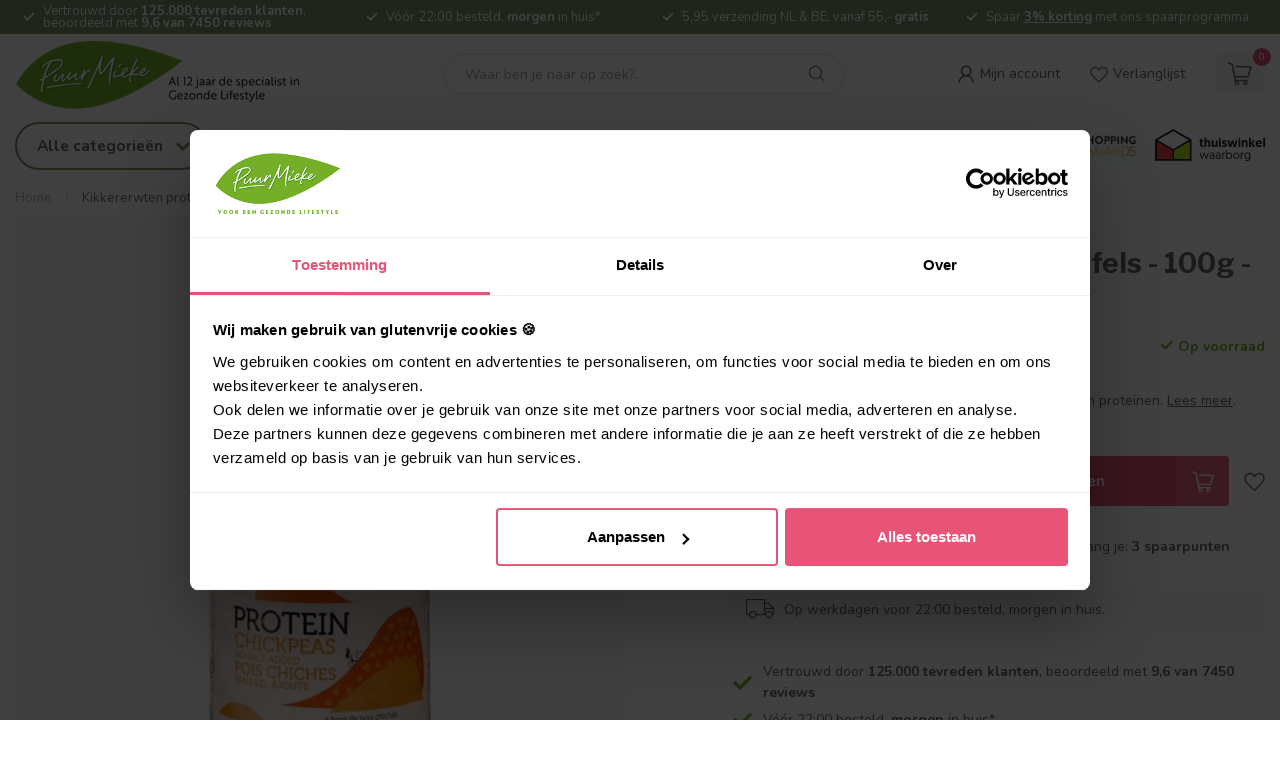

--- FILE ---
content_type: text/html;charset=utf-8
request_url: https://www.puurmieke.nl/kikkererwten-proteine-wafels-100g.html
body_size: 62893
content:
<!DOCTYPE html>
<html lang="nl">
  <head>
<!--SE-R-Start_Monitor-->
<link rel="preconnect" href="https://cdn.webshopapp.com">
<link rel="preconnect" href="https://fonts.googleapis.com">
<link rel="preconnect" href="https://fonts.gstatic.com" crossorigin>
<!--

    Theme Proxima | v1.0.0.1903202301_1_148512
    Theme designed and created by Dyvelopment - We are true e-commerce heroes!

    For custom Lightspeed eCom development or design contact us at www.dyvelopment.com

      _____                  _                                  _   
     |  __ \                | |                                | |  
     | |  | |_   ___   _____| | ___  _ __  _ __ ___   ___ _ __ | |_ 
     | |  | | | | \ \ / / _ \ |/ _ \| '_ \| '_ ` _ \ / _ \ '_ \| __|
     | |__| | |_| |\ V /  __/ | (_) | |_) | | | | | |  __/ | | | |_ 
     |_____/ \__, | \_/ \___|_|\___/| .__/|_| |_| |_|\___|_| |_|\__|
              __/ |                 | |                             
             |___/                  |_|                             
-->


<meta charset="utf-8"/>
<!-- [START] 'blocks/head.rain' -->
<!--

  (c) 2008-2025 Lightspeed Netherlands B.V.
  http://www.lightspeedhq.com
  Generated: 29-11-2025 @ 23:10:58

-->
<link rel="canonical" href="https://www.puurmieke.nl/kikkererwten-proteine-wafels-100g.html"/>
<link rel="alternate" href="https://www.puurmieke.nl/index.rss" type="application/rss+xml" title="Nieuwe producten"/>
<meta name="robots" content="noodp,noydir"/>
<meta name="google-site-verification" content="F3tvPTcFXmML4UrVRaMFa4hoNYiVC3B67suD5FUV9yk"/>
<meta name="google-site-verification" content="rXVh473C0Ftfs2LnbG9NbD7lTAq_P17N_XbfIgkuMnE"/>
<meta property="og:url" content="https://www.puurmieke.nl/kikkererwten-proteine-wafels-100g.html?source=facebook"/>
<meta property="og:site_name" content="Puur Mieke"/>
<meta property="og:title" content="Kikkererwten proteine wafels - 100g"/>
<meta property="og:description" content="Wafel op basis van kikkererwten, een peulvrucht rijk aan proteïnen."/>
<meta property="og:image" content="https://cdn.webshopapp.com/shops/148512/files/419576868/lima-kikkererwten-proteine-wafels-100g-bio.jpg"/>
<script src="https://app.dmws.plus/shop-assets/148512/dmws-plus-loader.js?id=3a735e9f9403488ebdc98a954da4641c"></script>
<script>
/* DyApps Theme Addons config */
if( !window.dyapps ){ window.dyapps = {}; }
window.dyapps.addons = {
 "enabled": true,
 "created_at": "16-10-2025 14:34:56",
 "settings": {
    "matrix_separator": ",",
    "filterGroupSwatches": [],
    "swatchesForCustomFields": [],
    "plan": {
     "can_variant_group": true,
     "can_stockify": true,
     "can_vat_switcher": true,
     "can_age_popup": false,
     "can_custom_qty": false,
     "can_data01_colors": false
    },
    "advancedVariants": {
     "enabled": false,
     "price_in_dropdown": true,
     "stockify_in_dropdown": true,
     "disable_out_of_stock": true,
     "grid_swatches_container_selector": ".dy-collection-grid-swatch-holder",
     "grid_swatches_position": "left",
     "grid_swatches_max_colors": 4,
     "grid_swatches_enabled": true,
     "variant_status_icon": false,
     "display_type": "select",
     "product_swatches_size": "default",
     "live_pricing": true
    },
    "age_popup": {
     "enabled": false,
     "logo_url": "",
     "image_footer_url": "",
     "text": {
                 
        "nl": {
         "content": "<h3>Bevestig je leeftijd<\/h3><p>Je moet 18 jaar of ouder zijn om deze website te bezoeken.<\/p>",
         "content_no": "<h3>Sorry!<\/h3><p>Je kunt deze website helaas niet bezoeken.<\/p>",
         "button_yes": "Ik ben 18 jaar of ouder",
         "button_no": "Ik ben jonger dan 18",
        }        }
    },
    "stockify": {
     "enabled": false,
     "stock_trigger_type": "outofstock",
     "optin_policy": false,
     "api": "https://my.dyapps.io/api/public/f41f9cae65/stockify/subscribe",
     "text": {
                 
        "nl": {
         "email_placeholder": "Jouw e-mailadres",
         "button_trigger": "Geef me een seintje bij voorraad",
         "button_submit": "Houd me op de hoogte!",
         "title": "Laat je e-mailadres achter",
         "desc": "Helaas is dit product momenteel uitverkocht. Laat je e-mailadres achter en we sturen je een e-mail wanneer het product weer beschikbaar is.",
         "bottom_text": "We gebruiken je gegevens alleen voor deze email. Meer info in onze <a href=\"\/service\/privacy-policy\/\" target=\"_blank\">privacy policy<\/a>."
        }        }
    },
    "categoryBanners": {
     "enabled": true,
     "mobile_breakpoint": "576px",
     "category_banner": {"3695714":1134,"12285562":1134,"12285547":1134,"12300409":1134,"12285535":1134,"12285515":1134,"12212750":1134,"11863070":1134,"12300306":1134,"11502109":1134,"11753361":1134,"11769309":1134,"11783733":1134,"3695750":1298,"11931821":1298,"11940574":1298,"11933957":1298,"11940397":1298},
     "banners": {
        
        "1134": {
                        
         "nl": { "desktop_image_url": "https://files-puurmieke-nl.b-cdn.net/images/collageen-keuzehulp-desktop.png", "mobile_image_url": "https://files-puurmieke-nl.b-cdn.net/images/collageen-keuzehulp-mobiel.png",  "link_url": "https://www.puurmieke.nl/supplementen/collageen/?aidenSidebar=8a678044-36be-4461-b3c1-37e8e287ae18",  "target": "_blank"}    
        },     
        "1298": {
                        
         "nl": { "desktop_image_url": "https://files-puurmieke-nl.b-cdn.net/images/magnesium-keuzehulp-desktop.png", "mobile_image_url": "https://files-puurmieke-nl.b-cdn.net/images/magnesium-keuzehulp-mobiel.png",  "link_url": "https://www.puurmieke.nl/supplementen/magnesium/?aidenSidebar=0bdb4550-2364-4907-9aa3-1a129fdea98c",  "target": "_blank"}    
        }       }
    }
 },
 "swatches": {
 "default": {"is_default": true, "type": "multi", "values": {"background-size": "10px 10px", "background-position": "0 0, 0 5px, 5px -5px, -5px 0px", "background-image": "linear-gradient(45deg, rgba(100,100,100,0.3) 25%, transparent 25%),  linear-gradient(-45deg, rgba(100,100,100,0.3) 25%, transparent 25%),  linear-gradient(45deg, transparent 75%, rgba(100,100,100,0.3) 75%),  linear-gradient(-45deg, transparent 75%, rgba(100,100,100,0.3) 75%)"}} ,   }
};
</script>
<script>
(function(){function t(t,e,r){if("cookie"===t){var n=document.cookie.split(";");for(var o=0;o<n.length;o++){var i=n[o].split("=");if(i[0].trim()===e)return i[1]}}else if("localStorage"===t)return localStorage.getItem(e);else if("jsVariable"===t)return window[e];else console.warn("invalid uid source",t)}function e(e,r,n){var o=document.createElement("script");o.async=!0,o.src=r,e.insertBefore(o,n)}function r(r,n,o,i,a){var c,s=!1;try{var u=navigator.userAgent,f=/Version\/([0-9\._]+)(.*Mobile)?.*Safari.*/.exec(u);f&&parseFloat(f[1])>=16.4&&(c=t(o,i,""),s=!0)}catch(t){console.error(t)}var l=window[a]=window[a]||[];l.push({"gtm.start":(new Date).getTime(),event:"gtm.js"});var g=r+"/SEZMSjZIJmVu.js?tg="+n+(s?"&enableCK=true":"")+(c?"&mcookie="+encodeURIComponent(c):""),d=document.getElementsByTagName("script")[0];e(d.parentNode,g,d)}r('https://tagging.puurmieke.nl',"KVKCT6K","cookie","_taggingmk","dataLayer")})();




</script>
<!--[if lt IE 9]>
<script src="https://cdn.webshopapp.com/assets/html5shiv.js?2025-02-20"></script>
<![endif]-->
<!-- [END] 'blocks/head.rain' -->

<!-- Opengraph -->
 		<!-- end Opengraph -->

<title>Kikkererwten proteine wafels - 100g - Puur Mieke</title>

<meta name="dyapps-addons-enabled" content="true">
<meta name="dyapps-addons-version" content="2022081001">
<meta name="dyapps-theme-name" content="Proxima">
<meta name="dyapps-theme-editor" content="true">

<meta name="description" content="Wafel op basis van kikkererwten, een peulvrucht rijk aan proteïnen." />
<meta name="keywords" content="Lima, Kikkererwten, proteïne, wafels, -, 100g, -, BIO, Gezonde voeding, supplementen, Lactosevrij, glutenvrij, suikervrij, e-nummervrij, gezonde voeding, gistvrij, Biologische producten, Milieuvriendelijk" />

<meta http-equiv="X-UA-Compatible" content="IE=edge">
<meta name="viewport" content="width=device-width, initial-scale=1">

<link rel="shortcut icon" href="https://cdn.webshopapp.com/shops/148512/themes/182744/assets/favicon.ico?20251129022614" type="image/x-icon" />
<link rel="preload" as="image" href="https://cdn.webshopapp.com/shops/148512/themes/182744/v/2724511/assets/logo.png?20251002092406">


	<link rel="preload" as="image" href="https://cdn.webshopapp.com/shops/148512/files/419576868/650x650x2/kikkererwten-proteine-wafels-100g-bio.jpg">

<script src="https://cdn.webshopapp.com/shops/148512/themes/182744/assets/jquery-1-12-4-min.js?20251129022827" defer></script>
<script>if(navigator.userAgent.indexOf("MSIE ") > -1 || navigator.userAgent.indexOf("Trident/") > -1) { document.write('<script src="https://cdn.webshopapp.com/shops/148512/themes/182744/assets/intersection-observer-polyfill.js?20251129022827">\x3C/script>') }</script>

<style>/*!
 * Bootstrap Reboot v4.6.1 (https://getbootstrap.com/)
 * Copyright 2011-2021 The Bootstrap Authors
 * Copyright 2011-2021 Twitter, Inc.
 * Licensed under MIT (https://github.com/twbs/bootstrap/blob/main/LICENSE)
 * Forked from Normalize.css, licensed MIT (https://github.com/necolas/normalize.css/blob/master/LICENSE.md)
 */*,*::before,*::after{box-sizing:border-box}html{font-family:sans-serif;line-height:1.15;-webkit-text-size-adjust:100%;-webkit-tap-highlight-color:rgba(0,0,0,0)}article,aside,figcaption,figure,footer,header,hgroup,main,nav,section{display:block}body{margin:0;font-family:-apple-system,BlinkMacSystemFont,"Segoe UI",Roboto,"Helvetica Neue",Arial,"Noto Sans","Liberation Sans",sans-serif,"Apple Color Emoji","Segoe UI Emoji","Segoe UI Symbol","Noto Color Emoji";font-size:1rem;font-weight:400;line-height:1.42857143;color:#212529;text-align:left;background-color:#fff}[tabindex="-1"]:focus:not(:focus-visible){outline:0 !important}hr{box-sizing:content-box;height:0;overflow:visible}h1,h2,h3,h4,h5,h6{margin-top:0;margin-bottom:.5rem}p{margin-top:0;margin-bottom:1rem}abbr[title],abbr[data-original-title]{text-decoration:underline;text-decoration:underline dotted;cursor:help;border-bottom:0;text-decoration-skip-ink:none}address{margin-bottom:1rem;font-style:normal;line-height:inherit}ol,ul,dl{margin-top:0;margin-bottom:1rem}ol ol,ul ul,ol ul,ul ol{margin-bottom:0}dt{font-weight:700}dd{margin-bottom:.5rem;margin-left:0}blockquote{margin:0 0 1rem}b,strong{font-weight:bolder}small{font-size:80%}sub,sup{position:relative;font-size:75%;line-height:0;vertical-align:baseline}sub{bottom:-0.25em}sup{top:-0.5em}a{color:#007bff;text-decoration:none;background-color:transparent}a:hover{color:#0056b3;text-decoration:underline}a:not([href]):not([class]){color:inherit;text-decoration:none}a:not([href]):not([class]):hover{color:inherit;text-decoration:none}pre,code,kbd,samp{font-family:SFMono-Regular,Menlo,Monaco,Consolas,"Liberation Mono","Courier New",monospace;font-size:1em}pre{margin-top:0;margin-bottom:1rem;overflow:auto;-ms-overflow-style:scrollbar}figure{margin:0 0 1rem}img{vertical-align:middle;border-style:none}svg{overflow:hidden;vertical-align:middle}table{border-collapse:collapse}caption{padding-top:.75rem;padding-bottom:.75rem;color:#6c757d;text-align:left;caption-side:bottom}th{text-align:inherit;text-align:-webkit-match-parent}label{display:inline-block;margin-bottom:.5rem}button{border-radius:0}button:focus:not(:focus-visible){outline:0}input,button,select,optgroup,textarea{margin:0;font-family:inherit;font-size:inherit;line-height:inherit}button,input{overflow:visible}button,select{text-transform:none}[role=button]{cursor:pointer}select{word-wrap:normal}button,[type=button],[type=reset],[type=submit]{-webkit-appearance:button}button:not(:disabled),[type=button]:not(:disabled),[type=reset]:not(:disabled),[type=submit]:not(:disabled){cursor:pointer}button::-moz-focus-inner,[type=button]::-moz-focus-inner,[type=reset]::-moz-focus-inner,[type=submit]::-moz-focus-inner{padding:0;border-style:none}input[type=radio],input[type=checkbox]{box-sizing:border-box;padding:0}textarea{overflow:auto;resize:vertical}fieldset{min-width:0;padding:0;margin:0;border:0}legend{display:block;width:100%;max-width:100%;padding:0;margin-bottom:.5rem;font-size:1.5rem;line-height:inherit;color:inherit;white-space:normal}progress{vertical-align:baseline}[type=number]::-webkit-inner-spin-button,[type=number]::-webkit-outer-spin-button{height:auto}[type=search]{outline-offset:-2px;-webkit-appearance:none}[type=search]::-webkit-search-decoration{-webkit-appearance:none}::-webkit-file-upload-button{font:inherit;-webkit-appearance:button}output{display:inline-block}summary{display:list-item;cursor:pointer}template{display:none}[hidden]{display:none !important}/*!
 * Bootstrap Grid v4.6.1 (https://getbootstrap.com/)
 * Copyright 2011-2021 The Bootstrap Authors
 * Copyright 2011-2021 Twitter, Inc.
 * Licensed under MIT (https://github.com/twbs/bootstrap/blob/main/LICENSE)
 */html{box-sizing:border-box;-ms-overflow-style:scrollbar}*,*::before,*::after{box-sizing:inherit}.container,.container-fluid,.container-xl,.container-lg,.container-md,.container-sm{width:100%;padding-right:15px;padding-left:15px;margin-right:auto;margin-left:auto}@media(min-width: 576px){.container-sm,.container{max-width:540px}}@media(min-width: 768px){.container-md,.container-sm,.container{max-width:720px}}@media(min-width: 992px){.container-lg,.container-md,.container-sm,.container{max-width:960px}}@media(min-width: 1200px){.container-xl,.container-lg,.container-md,.container-sm,.container{max-width:1140px}}.row{display:flex;flex-wrap:wrap;margin-right:-15px;margin-left:-15px}.no-gutters{margin-right:0;margin-left:0}.no-gutters>.col,.no-gutters>[class*=col-]{padding-right:0;padding-left:0}.col-xl,.col-xl-auto,.col-xl-12,.col-xl-11,.col-xl-10,.col-xl-9,.col-xl-8,.col-xl-7,.col-xl-6,.col-xl-5,.col-xl-4,.col-xl-3,.col-xl-2,.col-xl-1,.col-lg,.col-lg-auto,.col-lg-12,.col-lg-11,.col-lg-10,.col-lg-9,.col-lg-8,.col-lg-7,.col-lg-6,.col-lg-5,.col-lg-4,.col-lg-3,.col-lg-2,.col-lg-1,.col-md,.col-md-auto,.col-md-12,.col-md-11,.col-md-10,.col-md-9,.col-md-8,.col-md-7,.col-md-6,.col-md-5,.col-md-4,.col-md-3,.col-md-2,.col-md-1,.col-sm,.col-sm-auto,.col-sm-12,.col-sm-11,.col-sm-10,.col-sm-9,.col-sm-8,.col-sm-7,.col-sm-6,.col-sm-5,.col-sm-4,.col-sm-3,.col-sm-2,.col-sm-1,.col,.col-auto,.col-12,.col-11,.col-10,.col-9,.col-8,.col-7,.col-6,.col-5,.col-4,.col-3,.col-2,.col-1{position:relative;width:100%;padding-right:15px;padding-left:15px}.col{flex-basis:0;flex-grow:1;max-width:100%}.row-cols-1>*{flex:0 0 100%;max-width:100%}.row-cols-2>*{flex:0 0 50%;max-width:50%}.row-cols-3>*{flex:0 0 33.3333333333%;max-width:33.3333333333%}.row-cols-4>*{flex:0 0 25%;max-width:25%}.row-cols-5>*{flex:0 0 20%;max-width:20%}.row-cols-6>*{flex:0 0 16.6666666667%;max-width:16.6666666667%}.col-auto{flex:0 0 auto;width:auto;max-width:100%}.col-1{flex:0 0 8.33333333%;max-width:8.33333333%}.col-2{flex:0 0 16.66666667%;max-width:16.66666667%}.col-3{flex:0 0 25%;max-width:25%}.col-4{flex:0 0 33.33333333%;max-width:33.33333333%}.col-5{flex:0 0 41.66666667%;max-width:41.66666667%}.col-6{flex:0 0 50%;max-width:50%}.col-7{flex:0 0 58.33333333%;max-width:58.33333333%}.col-8{flex:0 0 66.66666667%;max-width:66.66666667%}.col-9{flex:0 0 75%;max-width:75%}.col-10{flex:0 0 83.33333333%;max-width:83.33333333%}.col-11{flex:0 0 91.66666667%;max-width:91.66666667%}.col-12{flex:0 0 100%;max-width:100%}.order-first{order:-1}.order-last{order:13}.order-0{order:0}.order-1{order:1}.order-2{order:2}.order-3{order:3}.order-4{order:4}.order-5{order:5}.order-6{order:6}.order-7{order:7}.order-8{order:8}.order-9{order:9}.order-10{order:10}.order-11{order:11}.order-12{order:12}.offset-1{margin-left:8.33333333%}.offset-2{margin-left:16.66666667%}.offset-3{margin-left:25%}.offset-4{margin-left:33.33333333%}.offset-5{margin-left:41.66666667%}.offset-6{margin-left:50%}.offset-7{margin-left:58.33333333%}.offset-8{margin-left:66.66666667%}.offset-9{margin-left:75%}.offset-10{margin-left:83.33333333%}.offset-11{margin-left:91.66666667%}@media(min-width: 576px){.col-sm{flex-basis:0;flex-grow:1;max-width:100%}.row-cols-sm-1>*{flex:0 0 100%;max-width:100%}.row-cols-sm-2>*{flex:0 0 50%;max-width:50%}.row-cols-sm-3>*{flex:0 0 33.3333333333%;max-width:33.3333333333%}.row-cols-sm-4>*{flex:0 0 25%;max-width:25%}.row-cols-sm-5>*{flex:0 0 20%;max-width:20%}.row-cols-sm-6>*{flex:0 0 16.6666666667%;max-width:16.6666666667%}.col-sm-auto{flex:0 0 auto;width:auto;max-width:100%}.col-sm-1{flex:0 0 8.33333333%;max-width:8.33333333%}.col-sm-2{flex:0 0 16.66666667%;max-width:16.66666667%}.col-sm-3{flex:0 0 25%;max-width:25%}.col-sm-4{flex:0 0 33.33333333%;max-width:33.33333333%}.col-sm-5{flex:0 0 41.66666667%;max-width:41.66666667%}.col-sm-6{flex:0 0 50%;max-width:50%}.col-sm-7{flex:0 0 58.33333333%;max-width:58.33333333%}.col-sm-8{flex:0 0 66.66666667%;max-width:66.66666667%}.col-sm-9{flex:0 0 75%;max-width:75%}.col-sm-10{flex:0 0 83.33333333%;max-width:83.33333333%}.col-sm-11{flex:0 0 91.66666667%;max-width:91.66666667%}.col-sm-12{flex:0 0 100%;max-width:100%}.order-sm-first{order:-1}.order-sm-last{order:13}.order-sm-0{order:0}.order-sm-1{order:1}.order-sm-2{order:2}.order-sm-3{order:3}.order-sm-4{order:4}.order-sm-5{order:5}.order-sm-6{order:6}.order-sm-7{order:7}.order-sm-8{order:8}.order-sm-9{order:9}.order-sm-10{order:10}.order-sm-11{order:11}.order-sm-12{order:12}.offset-sm-0{margin-left:0}.offset-sm-1{margin-left:8.33333333%}.offset-sm-2{margin-left:16.66666667%}.offset-sm-3{margin-left:25%}.offset-sm-4{margin-left:33.33333333%}.offset-sm-5{margin-left:41.66666667%}.offset-sm-6{margin-left:50%}.offset-sm-7{margin-left:58.33333333%}.offset-sm-8{margin-left:66.66666667%}.offset-sm-9{margin-left:75%}.offset-sm-10{margin-left:83.33333333%}.offset-sm-11{margin-left:91.66666667%}}@media(min-width: 768px){.col-md{flex-basis:0;flex-grow:1;max-width:100%}.row-cols-md-1>*{flex:0 0 100%;max-width:100%}.row-cols-md-2>*{flex:0 0 50%;max-width:50%}.row-cols-md-3>*{flex:0 0 33.3333333333%;max-width:33.3333333333%}.row-cols-md-4>*{flex:0 0 25%;max-width:25%}.row-cols-md-5>*{flex:0 0 20%;max-width:20%}.row-cols-md-6>*{flex:0 0 16.6666666667%;max-width:16.6666666667%}.col-md-auto{flex:0 0 auto;width:auto;max-width:100%}.col-md-1{flex:0 0 8.33333333%;max-width:8.33333333%}.col-md-2{flex:0 0 16.66666667%;max-width:16.66666667%}.col-md-3{flex:0 0 25%;max-width:25%}.col-md-4{flex:0 0 33.33333333%;max-width:33.33333333%}.col-md-5{flex:0 0 41.66666667%;max-width:41.66666667%}.col-md-6{flex:0 0 50%;max-width:50%}.col-md-7{flex:0 0 58.33333333%;max-width:58.33333333%}.col-md-8{flex:0 0 66.66666667%;max-width:66.66666667%}.col-md-9{flex:0 0 75%;max-width:75%}.col-md-10{flex:0 0 83.33333333%;max-width:83.33333333%}.col-md-11{flex:0 0 91.66666667%;max-width:91.66666667%}.col-md-12{flex:0 0 100%;max-width:100%}.order-md-first{order:-1}.order-md-last{order:13}.order-md-0{order:0}.order-md-1{order:1}.order-md-2{order:2}.order-md-3{order:3}.order-md-4{order:4}.order-md-5{order:5}.order-md-6{order:6}.order-md-7{order:7}.order-md-8{order:8}.order-md-9{order:9}.order-md-10{order:10}.order-md-11{order:11}.order-md-12{order:12}.offset-md-0{margin-left:0}.offset-md-1{margin-left:8.33333333%}.offset-md-2{margin-left:16.66666667%}.offset-md-3{margin-left:25%}.offset-md-4{margin-left:33.33333333%}.offset-md-5{margin-left:41.66666667%}.offset-md-6{margin-left:50%}.offset-md-7{margin-left:58.33333333%}.offset-md-8{margin-left:66.66666667%}.offset-md-9{margin-left:75%}.offset-md-10{margin-left:83.33333333%}.offset-md-11{margin-left:91.66666667%}}@media(min-width: 992px){.col-lg{flex-basis:0;flex-grow:1;max-width:100%}.row-cols-lg-1>*{flex:0 0 100%;max-width:100%}.row-cols-lg-2>*{flex:0 0 50%;max-width:50%}.row-cols-lg-3>*{flex:0 0 33.3333333333%;max-width:33.3333333333%}.row-cols-lg-4>*{flex:0 0 25%;max-width:25%}.row-cols-lg-5>*{flex:0 0 20%;max-width:20%}.row-cols-lg-6>*{flex:0 0 16.6666666667%;max-width:16.6666666667%}.col-lg-auto{flex:0 0 auto;width:auto;max-width:100%}.col-lg-1{flex:0 0 8.33333333%;max-width:8.33333333%}.col-lg-2{flex:0 0 16.66666667%;max-width:16.66666667%}.col-lg-3{flex:0 0 25%;max-width:25%}.col-lg-4{flex:0 0 33.33333333%;max-width:33.33333333%}.col-lg-5{flex:0 0 41.66666667%;max-width:41.66666667%}.col-lg-6{flex:0 0 50%;max-width:50%}.col-lg-7{flex:0 0 58.33333333%;max-width:58.33333333%}.col-lg-8{flex:0 0 66.66666667%;max-width:66.66666667%}.col-lg-9{flex:0 0 75%;max-width:75%}.col-lg-10{flex:0 0 83.33333333%;max-width:83.33333333%}.col-lg-11{flex:0 0 91.66666667%;max-width:91.66666667%}.col-lg-12{flex:0 0 100%;max-width:100%}.order-lg-first{order:-1}.order-lg-last{order:13}.order-lg-0{order:0}.order-lg-1{order:1}.order-lg-2{order:2}.order-lg-3{order:3}.order-lg-4{order:4}.order-lg-5{order:5}.order-lg-6{order:6}.order-lg-7{order:7}.order-lg-8{order:8}.order-lg-9{order:9}.order-lg-10{order:10}.order-lg-11{order:11}.order-lg-12{order:12}.offset-lg-0{margin-left:0}.offset-lg-1{margin-left:8.33333333%}.offset-lg-2{margin-left:16.66666667%}.offset-lg-3{margin-left:25%}.offset-lg-4{margin-left:33.33333333%}.offset-lg-5{margin-left:41.66666667%}.offset-lg-6{margin-left:50%}.offset-lg-7{margin-left:58.33333333%}.offset-lg-8{margin-left:66.66666667%}.offset-lg-9{margin-left:75%}.offset-lg-10{margin-left:83.33333333%}.offset-lg-11{margin-left:91.66666667%}}@media(min-width: 1200px){.col-xl{flex-basis:0;flex-grow:1;max-width:100%}.row-cols-xl-1>*{flex:0 0 100%;max-width:100%}.row-cols-xl-2>*{flex:0 0 50%;max-width:50%}.row-cols-xl-3>*{flex:0 0 33.3333333333%;max-width:33.3333333333%}.row-cols-xl-4>*{flex:0 0 25%;max-width:25%}.row-cols-xl-5>*{flex:0 0 20%;max-width:20%}.row-cols-xl-6>*{flex:0 0 16.6666666667%;max-width:16.6666666667%}.col-xl-auto{flex:0 0 auto;width:auto;max-width:100%}.col-xl-1{flex:0 0 8.33333333%;max-width:8.33333333%}.col-xl-2{flex:0 0 16.66666667%;max-width:16.66666667%}.col-xl-3{flex:0 0 25%;max-width:25%}.col-xl-4{flex:0 0 33.33333333%;max-width:33.33333333%}.col-xl-5{flex:0 0 41.66666667%;max-width:41.66666667%}.col-xl-6{flex:0 0 50%;max-width:50%}.col-xl-7{flex:0 0 58.33333333%;max-width:58.33333333%}.col-xl-8{flex:0 0 66.66666667%;max-width:66.66666667%}.col-xl-9{flex:0 0 75%;max-width:75%}.col-xl-10{flex:0 0 83.33333333%;max-width:83.33333333%}.col-xl-11{flex:0 0 91.66666667%;max-width:91.66666667%}.col-xl-12{flex:0 0 100%;max-width:100%}.order-xl-first{order:-1}.order-xl-last{order:13}.order-xl-0{order:0}.order-xl-1{order:1}.order-xl-2{order:2}.order-xl-3{order:3}.order-xl-4{order:4}.order-xl-5{order:5}.order-xl-6{order:6}.order-xl-7{order:7}.order-xl-8{order:8}.order-xl-9{order:9}.order-xl-10{order:10}.order-xl-11{order:11}.order-xl-12{order:12}.offset-xl-0{margin-left:0}.offset-xl-1{margin-left:8.33333333%}.offset-xl-2{margin-left:16.66666667%}.offset-xl-3{margin-left:25%}.offset-xl-4{margin-left:33.33333333%}.offset-xl-5{margin-left:41.66666667%}.offset-xl-6{margin-left:50%}.offset-xl-7{margin-left:58.33333333%}.offset-xl-8{margin-left:66.66666667%}.offset-xl-9{margin-left:75%}.offset-xl-10{margin-left:83.33333333%}.offset-xl-11{margin-left:91.66666667%}}.d-none{display:none !important}.d-inline{display:inline !important}.d-inline-block{display:inline-block !important}.d-block{display:block !important}.d-table{display:table !important}.d-table-row{display:table-row !important}.d-table-cell{display:table-cell !important}.d-flex{display:flex !important}.d-inline-flex{display:inline-flex !important}@media(min-width: 576px){.d-sm-none{display:none !important}.d-sm-inline{display:inline !important}.d-sm-inline-block{display:inline-block !important}.d-sm-block{display:block !important}.d-sm-table{display:table !important}.d-sm-table-row{display:table-row !important}.d-sm-table-cell{display:table-cell !important}.d-sm-flex{display:flex !important}.d-sm-inline-flex{display:inline-flex !important}}@media(min-width: 768px){.d-md-none{display:none !important}.d-md-inline{display:inline !important}.d-md-inline-block{display:inline-block !important}.d-md-block{display:block !important}.d-md-table{display:table !important}.d-md-table-row{display:table-row !important}.d-md-table-cell{display:table-cell !important}.d-md-flex{display:flex !important}.d-md-inline-flex{display:inline-flex !important}}@media(min-width: 992px){.d-lg-none{display:none !important}.d-lg-inline{display:inline !important}.d-lg-inline-block{display:inline-block !important}.d-lg-block{display:block !important}.d-lg-table{display:table !important}.d-lg-table-row{display:table-row !important}.d-lg-table-cell{display:table-cell !important}.d-lg-flex{display:flex !important}.d-lg-inline-flex{display:inline-flex !important}}@media(min-width: 1200px){.d-xl-none{display:none !important}.d-xl-inline{display:inline !important}.d-xl-inline-block{display:inline-block !important}.d-xl-block{display:block !important}.d-xl-table{display:table !important}.d-xl-table-row{display:table-row !important}.d-xl-table-cell{display:table-cell !important}.d-xl-flex{display:flex !important}.d-xl-inline-flex{display:inline-flex !important}}@media print{.d-print-none{display:none !important}.d-print-inline{display:inline !important}.d-print-inline-block{display:inline-block !important}.d-print-block{display:block !important}.d-print-table{display:table !important}.d-print-table-row{display:table-row !important}.d-print-table-cell{display:table-cell !important}.d-print-flex{display:flex !important}.d-print-inline-flex{display:inline-flex !important}}.flex-row{flex-direction:row !important}.flex-column{flex-direction:column !important}.flex-row-reverse{flex-direction:row-reverse !important}.flex-column-reverse{flex-direction:column-reverse !important}.flex-wrap{flex-wrap:wrap !important}.flex-nowrap{flex-wrap:nowrap !important}.flex-wrap-reverse{flex-wrap:wrap-reverse !important}.flex-fill{flex:1 1 auto !important}.flex-grow-0{flex-grow:0 !important}.flex-grow-1{flex-grow:1 !important}.flex-shrink-0{flex-shrink:0 !important}.flex-shrink-1{flex-shrink:1 !important}.justify-content-start{justify-content:flex-start !important}.justify-content-end{justify-content:flex-end !important}.justify-content-center{justify-content:center !important}.justify-content-between{justify-content:space-between !important}.justify-content-around{justify-content:space-around !important}.align-items-start{align-items:flex-start !important}.align-items-end{align-items:flex-end !important}.align-items-center{align-items:center !important}.align-items-baseline{align-items:baseline !important}.align-items-stretch{align-items:stretch !important}.align-content-start{align-content:flex-start !important}.align-content-end{align-content:flex-end !important}.align-content-center{align-content:center !important}.align-content-between{align-content:space-between !important}.align-content-around{align-content:space-around !important}.align-content-stretch{align-content:stretch !important}.align-self-auto{align-self:auto !important}.align-self-start{align-self:flex-start !important}.align-self-end{align-self:flex-end !important}.align-self-center{align-self:center !important}.align-self-baseline{align-self:baseline !important}.align-self-stretch{align-self:stretch !important}@media(min-width: 576px){.flex-sm-row{flex-direction:row !important}.flex-sm-column{flex-direction:column !important}.flex-sm-row-reverse{flex-direction:row-reverse !important}.flex-sm-column-reverse{flex-direction:column-reverse !important}.flex-sm-wrap{flex-wrap:wrap !important}.flex-sm-nowrap{flex-wrap:nowrap !important}.flex-sm-wrap-reverse{flex-wrap:wrap-reverse !important}.flex-sm-fill{flex:1 1 auto !important}.flex-sm-grow-0{flex-grow:0 !important}.flex-sm-grow-1{flex-grow:1 !important}.flex-sm-shrink-0{flex-shrink:0 !important}.flex-sm-shrink-1{flex-shrink:1 !important}.justify-content-sm-start{justify-content:flex-start !important}.justify-content-sm-end{justify-content:flex-end !important}.justify-content-sm-center{justify-content:center !important}.justify-content-sm-between{justify-content:space-between !important}.justify-content-sm-around{justify-content:space-around !important}.align-items-sm-start{align-items:flex-start !important}.align-items-sm-end{align-items:flex-end !important}.align-items-sm-center{align-items:center !important}.align-items-sm-baseline{align-items:baseline !important}.align-items-sm-stretch{align-items:stretch !important}.align-content-sm-start{align-content:flex-start !important}.align-content-sm-end{align-content:flex-end !important}.align-content-sm-center{align-content:center !important}.align-content-sm-between{align-content:space-between !important}.align-content-sm-around{align-content:space-around !important}.align-content-sm-stretch{align-content:stretch !important}.align-self-sm-auto{align-self:auto !important}.align-self-sm-start{align-self:flex-start !important}.align-self-sm-end{align-self:flex-end !important}.align-self-sm-center{align-self:center !important}.align-self-sm-baseline{align-self:baseline !important}.align-self-sm-stretch{align-self:stretch !important}}@media(min-width: 768px){.flex-md-row{flex-direction:row !important}.flex-md-column{flex-direction:column !important}.flex-md-row-reverse{flex-direction:row-reverse !important}.flex-md-column-reverse{flex-direction:column-reverse !important}.flex-md-wrap{flex-wrap:wrap !important}.flex-md-nowrap{flex-wrap:nowrap !important}.flex-md-wrap-reverse{flex-wrap:wrap-reverse !important}.flex-md-fill{flex:1 1 auto !important}.flex-md-grow-0{flex-grow:0 !important}.flex-md-grow-1{flex-grow:1 !important}.flex-md-shrink-0{flex-shrink:0 !important}.flex-md-shrink-1{flex-shrink:1 !important}.justify-content-md-start{justify-content:flex-start !important}.justify-content-md-end{justify-content:flex-end !important}.justify-content-md-center{justify-content:center !important}.justify-content-md-between{justify-content:space-between !important}.justify-content-md-around{justify-content:space-around !important}.align-items-md-start{align-items:flex-start !important}.align-items-md-end{align-items:flex-end !important}.align-items-md-center{align-items:center !important}.align-items-md-baseline{align-items:baseline !important}.align-items-md-stretch{align-items:stretch !important}.align-content-md-start{align-content:flex-start !important}.align-content-md-end{align-content:flex-end !important}.align-content-md-center{align-content:center !important}.align-content-md-between{align-content:space-between !important}.align-content-md-around{align-content:space-around !important}.align-content-md-stretch{align-content:stretch !important}.align-self-md-auto{align-self:auto !important}.align-self-md-start{align-self:flex-start !important}.align-self-md-end{align-self:flex-end !important}.align-self-md-center{align-self:center !important}.align-self-md-baseline{align-self:baseline !important}.align-self-md-stretch{align-self:stretch !important}}@media(min-width: 992px){.flex-lg-row{flex-direction:row !important}.flex-lg-column{flex-direction:column !important}.flex-lg-row-reverse{flex-direction:row-reverse !important}.flex-lg-column-reverse{flex-direction:column-reverse !important}.flex-lg-wrap{flex-wrap:wrap !important}.flex-lg-nowrap{flex-wrap:nowrap !important}.flex-lg-wrap-reverse{flex-wrap:wrap-reverse !important}.flex-lg-fill{flex:1 1 auto !important}.flex-lg-grow-0{flex-grow:0 !important}.flex-lg-grow-1{flex-grow:1 !important}.flex-lg-shrink-0{flex-shrink:0 !important}.flex-lg-shrink-1{flex-shrink:1 !important}.justify-content-lg-start{justify-content:flex-start !important}.justify-content-lg-end{justify-content:flex-end !important}.justify-content-lg-center{justify-content:center !important}.justify-content-lg-between{justify-content:space-between !important}.justify-content-lg-around{justify-content:space-around !important}.align-items-lg-start{align-items:flex-start !important}.align-items-lg-end{align-items:flex-end !important}.align-items-lg-center{align-items:center !important}.align-items-lg-baseline{align-items:baseline !important}.align-items-lg-stretch{align-items:stretch !important}.align-content-lg-start{align-content:flex-start !important}.align-content-lg-end{align-content:flex-end !important}.align-content-lg-center{align-content:center !important}.align-content-lg-between{align-content:space-between !important}.align-content-lg-around{align-content:space-around !important}.align-content-lg-stretch{align-content:stretch !important}.align-self-lg-auto{align-self:auto !important}.align-self-lg-start{align-self:flex-start !important}.align-self-lg-end{align-self:flex-end !important}.align-self-lg-center{align-self:center !important}.align-self-lg-baseline{align-self:baseline !important}.align-self-lg-stretch{align-self:stretch !important}}@media(min-width: 1200px){.flex-xl-row{flex-direction:row !important}.flex-xl-column{flex-direction:column !important}.flex-xl-row-reverse{flex-direction:row-reverse !important}.flex-xl-column-reverse{flex-direction:column-reverse !important}.flex-xl-wrap{flex-wrap:wrap !important}.flex-xl-nowrap{flex-wrap:nowrap !important}.flex-xl-wrap-reverse{flex-wrap:wrap-reverse !important}.flex-xl-fill{flex:1 1 auto !important}.flex-xl-grow-0{flex-grow:0 !important}.flex-xl-grow-1{flex-grow:1 !important}.flex-xl-shrink-0{flex-shrink:0 !important}.flex-xl-shrink-1{flex-shrink:1 !important}.justify-content-xl-start{justify-content:flex-start !important}.justify-content-xl-end{justify-content:flex-end !important}.justify-content-xl-center{justify-content:center !important}.justify-content-xl-between{justify-content:space-between !important}.justify-content-xl-around{justify-content:space-around !important}.align-items-xl-start{align-items:flex-start !important}.align-items-xl-end{align-items:flex-end !important}.align-items-xl-center{align-items:center !important}.align-items-xl-baseline{align-items:baseline !important}.align-items-xl-stretch{align-items:stretch !important}.align-content-xl-start{align-content:flex-start !important}.align-content-xl-end{align-content:flex-end !important}.align-content-xl-center{align-content:center !important}.align-content-xl-between{align-content:space-between !important}.align-content-xl-around{align-content:space-around !important}.align-content-xl-stretch{align-content:stretch !important}.align-self-xl-auto{align-self:auto !important}.align-self-xl-start{align-self:flex-start !important}.align-self-xl-end{align-self:flex-end !important}.align-self-xl-center{align-self:center !important}.align-self-xl-baseline{align-self:baseline !important}.align-self-xl-stretch{align-self:stretch !important}}.m-0{margin:0 !important}.mt-0,.my-0{margin-top:0 !important}.mr-0,.mx-0{margin-right:0 !important}.mb-0,.my-0{margin-bottom:0 !important}.ml-0,.mx-0{margin-left:0 !important}.m-1{margin:5px !important}.mt-1,.my-1{margin-top:5px !important}.mr-1,.mx-1{margin-right:5px !important}.mb-1,.my-1{margin-bottom:5px !important}.ml-1,.mx-1{margin-left:5px !important}.m-2{margin:10px !important}.mt-2,.my-2{margin-top:10px !important}.mr-2,.mx-2{margin-right:10px !important}.mb-2,.my-2{margin-bottom:10px !important}.ml-2,.mx-2{margin-left:10px !important}.m-3{margin:15px !important}.mt-3,.my-3{margin-top:15px !important}.mr-3,.mx-3{margin-right:15px !important}.mb-3,.my-3{margin-bottom:15px !important}.ml-3,.mx-3{margin-left:15px !important}.m-4{margin:30px !important}.mt-4,.my-4{margin-top:30px !important}.mr-4,.mx-4{margin-right:30px !important}.mb-4,.my-4{margin-bottom:30px !important}.ml-4,.mx-4{margin-left:30px !important}.m-5{margin:50px !important}.mt-5,.my-5{margin-top:50px !important}.mr-5,.mx-5{margin-right:50px !important}.mb-5,.my-5{margin-bottom:50px !important}.ml-5,.mx-5{margin-left:50px !important}.m-6{margin:80px !important}.mt-6,.my-6{margin-top:80px !important}.mr-6,.mx-6{margin-right:80px !important}.mb-6,.my-6{margin-bottom:80px !important}.ml-6,.mx-6{margin-left:80px !important}.p-0{padding:0 !important}.pt-0,.py-0{padding-top:0 !important}.pr-0,.px-0{padding-right:0 !important}.pb-0,.py-0{padding-bottom:0 !important}.pl-0,.px-0{padding-left:0 !important}.p-1{padding:5px !important}.pt-1,.py-1{padding-top:5px !important}.pr-1,.px-1{padding-right:5px !important}.pb-1,.py-1{padding-bottom:5px !important}.pl-1,.px-1{padding-left:5px !important}.p-2{padding:10px !important}.pt-2,.py-2{padding-top:10px !important}.pr-2,.px-2{padding-right:10px !important}.pb-2,.py-2{padding-bottom:10px !important}.pl-2,.px-2{padding-left:10px !important}.p-3{padding:15px !important}.pt-3,.py-3{padding-top:15px !important}.pr-3,.px-3{padding-right:15px !important}.pb-3,.py-3{padding-bottom:15px !important}.pl-3,.px-3{padding-left:15px !important}.p-4{padding:30px !important}.pt-4,.py-4{padding-top:30px !important}.pr-4,.px-4{padding-right:30px !important}.pb-4,.py-4{padding-bottom:30px !important}.pl-4,.px-4{padding-left:30px !important}.p-5{padding:50px !important}.pt-5,.py-5{padding-top:50px !important}.pr-5,.px-5{padding-right:50px !important}.pb-5,.py-5{padding-bottom:50px !important}.pl-5,.px-5{padding-left:50px !important}.p-6{padding:80px !important}.pt-6,.py-6{padding-top:80px !important}.pr-6,.px-6{padding-right:80px !important}.pb-6,.py-6{padding-bottom:80px !important}.pl-6,.px-6{padding-left:80px !important}.m-n1{margin:-5px !important}.mt-n1,.my-n1{margin-top:-5px !important}.mr-n1,.mx-n1{margin-right:-5px !important}.mb-n1,.my-n1{margin-bottom:-5px !important}.ml-n1,.mx-n1{margin-left:-5px !important}.m-n2{margin:-10px !important}.mt-n2,.my-n2{margin-top:-10px !important}.mr-n2,.mx-n2{margin-right:-10px !important}.mb-n2,.my-n2{margin-bottom:-10px !important}.ml-n2,.mx-n2{margin-left:-10px !important}.m-n3{margin:-15px !important}.mt-n3,.my-n3{margin-top:-15px !important}.mr-n3,.mx-n3{margin-right:-15px !important}.mb-n3,.my-n3{margin-bottom:-15px !important}.ml-n3,.mx-n3{margin-left:-15px !important}.m-n4{margin:-30px !important}.mt-n4,.my-n4{margin-top:-30px !important}.mr-n4,.mx-n4{margin-right:-30px !important}.mb-n4,.my-n4{margin-bottom:-30px !important}.ml-n4,.mx-n4{margin-left:-30px !important}.m-n5{margin:-50px !important}.mt-n5,.my-n5{margin-top:-50px !important}.mr-n5,.mx-n5{margin-right:-50px !important}.mb-n5,.my-n5{margin-bottom:-50px !important}.ml-n5,.mx-n5{margin-left:-50px !important}.m-n6{margin:-80px !important}.mt-n6,.my-n6{margin-top:-80px !important}.mr-n6,.mx-n6{margin-right:-80px !important}.mb-n6,.my-n6{margin-bottom:-80px !important}.ml-n6,.mx-n6{margin-left:-80px !important}.m-auto{margin:auto !important}.mt-auto,.my-auto{margin-top:auto !important}.mr-auto,.mx-auto{margin-right:auto !important}.mb-auto,.my-auto{margin-bottom:auto !important}.ml-auto,.mx-auto{margin-left:auto !important}@media(min-width: 576px){.m-sm-0{margin:0 !important}.mt-sm-0,.my-sm-0{margin-top:0 !important}.mr-sm-0,.mx-sm-0{margin-right:0 !important}.mb-sm-0,.my-sm-0{margin-bottom:0 !important}.ml-sm-0,.mx-sm-0{margin-left:0 !important}.m-sm-1{margin:5px !important}.mt-sm-1,.my-sm-1{margin-top:5px !important}.mr-sm-1,.mx-sm-1{margin-right:5px !important}.mb-sm-1,.my-sm-1{margin-bottom:5px !important}.ml-sm-1,.mx-sm-1{margin-left:5px !important}.m-sm-2{margin:10px !important}.mt-sm-2,.my-sm-2{margin-top:10px !important}.mr-sm-2,.mx-sm-2{margin-right:10px !important}.mb-sm-2,.my-sm-2{margin-bottom:10px !important}.ml-sm-2,.mx-sm-2{margin-left:10px !important}.m-sm-3{margin:15px !important}.mt-sm-3,.my-sm-3{margin-top:15px !important}.mr-sm-3,.mx-sm-3{margin-right:15px !important}.mb-sm-3,.my-sm-3{margin-bottom:15px !important}.ml-sm-3,.mx-sm-3{margin-left:15px !important}.m-sm-4{margin:30px !important}.mt-sm-4,.my-sm-4{margin-top:30px !important}.mr-sm-4,.mx-sm-4{margin-right:30px !important}.mb-sm-4,.my-sm-4{margin-bottom:30px !important}.ml-sm-4,.mx-sm-4{margin-left:30px !important}.m-sm-5{margin:50px !important}.mt-sm-5,.my-sm-5{margin-top:50px !important}.mr-sm-5,.mx-sm-5{margin-right:50px !important}.mb-sm-5,.my-sm-5{margin-bottom:50px !important}.ml-sm-5,.mx-sm-5{margin-left:50px !important}.m-sm-6{margin:80px !important}.mt-sm-6,.my-sm-6{margin-top:80px !important}.mr-sm-6,.mx-sm-6{margin-right:80px !important}.mb-sm-6,.my-sm-6{margin-bottom:80px !important}.ml-sm-6,.mx-sm-6{margin-left:80px !important}.p-sm-0{padding:0 !important}.pt-sm-0,.py-sm-0{padding-top:0 !important}.pr-sm-0,.px-sm-0{padding-right:0 !important}.pb-sm-0,.py-sm-0{padding-bottom:0 !important}.pl-sm-0,.px-sm-0{padding-left:0 !important}.p-sm-1{padding:5px !important}.pt-sm-1,.py-sm-1{padding-top:5px !important}.pr-sm-1,.px-sm-1{padding-right:5px !important}.pb-sm-1,.py-sm-1{padding-bottom:5px !important}.pl-sm-1,.px-sm-1{padding-left:5px !important}.p-sm-2{padding:10px !important}.pt-sm-2,.py-sm-2{padding-top:10px !important}.pr-sm-2,.px-sm-2{padding-right:10px !important}.pb-sm-2,.py-sm-2{padding-bottom:10px !important}.pl-sm-2,.px-sm-2{padding-left:10px !important}.p-sm-3{padding:15px !important}.pt-sm-3,.py-sm-3{padding-top:15px !important}.pr-sm-3,.px-sm-3{padding-right:15px !important}.pb-sm-3,.py-sm-3{padding-bottom:15px !important}.pl-sm-3,.px-sm-3{padding-left:15px !important}.p-sm-4{padding:30px !important}.pt-sm-4,.py-sm-4{padding-top:30px !important}.pr-sm-4,.px-sm-4{padding-right:30px !important}.pb-sm-4,.py-sm-4{padding-bottom:30px !important}.pl-sm-4,.px-sm-4{padding-left:30px !important}.p-sm-5{padding:50px !important}.pt-sm-5,.py-sm-5{padding-top:50px !important}.pr-sm-5,.px-sm-5{padding-right:50px !important}.pb-sm-5,.py-sm-5{padding-bottom:50px !important}.pl-sm-5,.px-sm-5{padding-left:50px !important}.p-sm-6{padding:80px !important}.pt-sm-6,.py-sm-6{padding-top:80px !important}.pr-sm-6,.px-sm-6{padding-right:80px !important}.pb-sm-6,.py-sm-6{padding-bottom:80px !important}.pl-sm-6,.px-sm-6{padding-left:80px !important}.m-sm-n1{margin:-5px !important}.mt-sm-n1,.my-sm-n1{margin-top:-5px !important}.mr-sm-n1,.mx-sm-n1{margin-right:-5px !important}.mb-sm-n1,.my-sm-n1{margin-bottom:-5px !important}.ml-sm-n1,.mx-sm-n1{margin-left:-5px !important}.m-sm-n2{margin:-10px !important}.mt-sm-n2,.my-sm-n2{margin-top:-10px !important}.mr-sm-n2,.mx-sm-n2{margin-right:-10px !important}.mb-sm-n2,.my-sm-n2{margin-bottom:-10px !important}.ml-sm-n2,.mx-sm-n2{margin-left:-10px !important}.m-sm-n3{margin:-15px !important}.mt-sm-n3,.my-sm-n3{margin-top:-15px !important}.mr-sm-n3,.mx-sm-n3{margin-right:-15px !important}.mb-sm-n3,.my-sm-n3{margin-bottom:-15px !important}.ml-sm-n3,.mx-sm-n3{margin-left:-15px !important}.m-sm-n4{margin:-30px !important}.mt-sm-n4,.my-sm-n4{margin-top:-30px !important}.mr-sm-n4,.mx-sm-n4{margin-right:-30px !important}.mb-sm-n4,.my-sm-n4{margin-bottom:-30px !important}.ml-sm-n4,.mx-sm-n4{margin-left:-30px !important}.m-sm-n5{margin:-50px !important}.mt-sm-n5,.my-sm-n5{margin-top:-50px !important}.mr-sm-n5,.mx-sm-n5{margin-right:-50px !important}.mb-sm-n5,.my-sm-n5{margin-bottom:-50px !important}.ml-sm-n5,.mx-sm-n5{margin-left:-50px !important}.m-sm-n6{margin:-80px !important}.mt-sm-n6,.my-sm-n6{margin-top:-80px !important}.mr-sm-n6,.mx-sm-n6{margin-right:-80px !important}.mb-sm-n6,.my-sm-n6{margin-bottom:-80px !important}.ml-sm-n6,.mx-sm-n6{margin-left:-80px !important}.m-sm-auto{margin:auto !important}.mt-sm-auto,.my-sm-auto{margin-top:auto !important}.mr-sm-auto,.mx-sm-auto{margin-right:auto !important}.mb-sm-auto,.my-sm-auto{margin-bottom:auto !important}.ml-sm-auto,.mx-sm-auto{margin-left:auto !important}}@media(min-width: 768px){.m-md-0{margin:0 !important}.mt-md-0,.my-md-0{margin-top:0 !important}.mr-md-0,.mx-md-0{margin-right:0 !important}.mb-md-0,.my-md-0{margin-bottom:0 !important}.ml-md-0,.mx-md-0{margin-left:0 !important}.m-md-1{margin:5px !important}.mt-md-1,.my-md-1{margin-top:5px !important}.mr-md-1,.mx-md-1{margin-right:5px !important}.mb-md-1,.my-md-1{margin-bottom:5px !important}.ml-md-1,.mx-md-1{margin-left:5px !important}.m-md-2{margin:10px !important}.mt-md-2,.my-md-2{margin-top:10px !important}.mr-md-2,.mx-md-2{margin-right:10px !important}.mb-md-2,.my-md-2{margin-bottom:10px !important}.ml-md-2,.mx-md-2{margin-left:10px !important}.m-md-3{margin:15px !important}.mt-md-3,.my-md-3{margin-top:15px !important}.mr-md-3,.mx-md-3{margin-right:15px !important}.mb-md-3,.my-md-3{margin-bottom:15px !important}.ml-md-3,.mx-md-3{margin-left:15px !important}.m-md-4{margin:30px !important}.mt-md-4,.my-md-4{margin-top:30px !important}.mr-md-4,.mx-md-4{margin-right:30px !important}.mb-md-4,.my-md-4{margin-bottom:30px !important}.ml-md-4,.mx-md-4{margin-left:30px !important}.m-md-5{margin:50px !important}.mt-md-5,.my-md-5{margin-top:50px !important}.mr-md-5,.mx-md-5{margin-right:50px !important}.mb-md-5,.my-md-5{margin-bottom:50px !important}.ml-md-5,.mx-md-5{margin-left:50px !important}.m-md-6{margin:80px !important}.mt-md-6,.my-md-6{margin-top:80px !important}.mr-md-6,.mx-md-6{margin-right:80px !important}.mb-md-6,.my-md-6{margin-bottom:80px !important}.ml-md-6,.mx-md-6{margin-left:80px !important}.p-md-0{padding:0 !important}.pt-md-0,.py-md-0{padding-top:0 !important}.pr-md-0,.px-md-0{padding-right:0 !important}.pb-md-0,.py-md-0{padding-bottom:0 !important}.pl-md-0,.px-md-0{padding-left:0 !important}.p-md-1{padding:5px !important}.pt-md-1,.py-md-1{padding-top:5px !important}.pr-md-1,.px-md-1{padding-right:5px !important}.pb-md-1,.py-md-1{padding-bottom:5px !important}.pl-md-1,.px-md-1{padding-left:5px !important}.p-md-2{padding:10px !important}.pt-md-2,.py-md-2{padding-top:10px !important}.pr-md-2,.px-md-2{padding-right:10px !important}.pb-md-2,.py-md-2{padding-bottom:10px !important}.pl-md-2,.px-md-2{padding-left:10px !important}.p-md-3{padding:15px !important}.pt-md-3,.py-md-3{padding-top:15px !important}.pr-md-3,.px-md-3{padding-right:15px !important}.pb-md-3,.py-md-3{padding-bottom:15px !important}.pl-md-3,.px-md-3{padding-left:15px !important}.p-md-4{padding:30px !important}.pt-md-4,.py-md-4{padding-top:30px !important}.pr-md-4,.px-md-4{padding-right:30px !important}.pb-md-4,.py-md-4{padding-bottom:30px !important}.pl-md-4,.px-md-4{padding-left:30px !important}.p-md-5{padding:50px !important}.pt-md-5,.py-md-5{padding-top:50px !important}.pr-md-5,.px-md-5{padding-right:50px !important}.pb-md-5,.py-md-5{padding-bottom:50px !important}.pl-md-5,.px-md-5{padding-left:50px !important}.p-md-6{padding:80px !important}.pt-md-6,.py-md-6{padding-top:80px !important}.pr-md-6,.px-md-6{padding-right:80px !important}.pb-md-6,.py-md-6{padding-bottom:80px !important}.pl-md-6,.px-md-6{padding-left:80px !important}.m-md-n1{margin:-5px !important}.mt-md-n1,.my-md-n1{margin-top:-5px !important}.mr-md-n1,.mx-md-n1{margin-right:-5px !important}.mb-md-n1,.my-md-n1{margin-bottom:-5px !important}.ml-md-n1,.mx-md-n1{margin-left:-5px !important}.m-md-n2{margin:-10px !important}.mt-md-n2,.my-md-n2{margin-top:-10px !important}.mr-md-n2,.mx-md-n2{margin-right:-10px !important}.mb-md-n2,.my-md-n2{margin-bottom:-10px !important}.ml-md-n2,.mx-md-n2{margin-left:-10px !important}.m-md-n3{margin:-15px !important}.mt-md-n3,.my-md-n3{margin-top:-15px !important}.mr-md-n3,.mx-md-n3{margin-right:-15px !important}.mb-md-n3,.my-md-n3{margin-bottom:-15px !important}.ml-md-n3,.mx-md-n3{margin-left:-15px !important}.m-md-n4{margin:-30px !important}.mt-md-n4,.my-md-n4{margin-top:-30px !important}.mr-md-n4,.mx-md-n4{margin-right:-30px !important}.mb-md-n4,.my-md-n4{margin-bottom:-30px !important}.ml-md-n4,.mx-md-n4{margin-left:-30px !important}.m-md-n5{margin:-50px !important}.mt-md-n5,.my-md-n5{margin-top:-50px !important}.mr-md-n5,.mx-md-n5{margin-right:-50px !important}.mb-md-n5,.my-md-n5{margin-bottom:-50px !important}.ml-md-n5,.mx-md-n5{margin-left:-50px !important}.m-md-n6{margin:-80px !important}.mt-md-n6,.my-md-n6{margin-top:-80px !important}.mr-md-n6,.mx-md-n6{margin-right:-80px !important}.mb-md-n6,.my-md-n6{margin-bottom:-80px !important}.ml-md-n6,.mx-md-n6{margin-left:-80px !important}.m-md-auto{margin:auto !important}.mt-md-auto,.my-md-auto{margin-top:auto !important}.mr-md-auto,.mx-md-auto{margin-right:auto !important}.mb-md-auto,.my-md-auto{margin-bottom:auto !important}.ml-md-auto,.mx-md-auto{margin-left:auto !important}}@media(min-width: 992px){.m-lg-0{margin:0 !important}.mt-lg-0,.my-lg-0{margin-top:0 !important}.mr-lg-0,.mx-lg-0{margin-right:0 !important}.mb-lg-0,.my-lg-0{margin-bottom:0 !important}.ml-lg-0,.mx-lg-0{margin-left:0 !important}.m-lg-1{margin:5px !important}.mt-lg-1,.my-lg-1{margin-top:5px !important}.mr-lg-1,.mx-lg-1{margin-right:5px !important}.mb-lg-1,.my-lg-1{margin-bottom:5px !important}.ml-lg-1,.mx-lg-1{margin-left:5px !important}.m-lg-2{margin:10px !important}.mt-lg-2,.my-lg-2{margin-top:10px !important}.mr-lg-2,.mx-lg-2{margin-right:10px !important}.mb-lg-2,.my-lg-2{margin-bottom:10px !important}.ml-lg-2,.mx-lg-2{margin-left:10px !important}.m-lg-3{margin:15px !important}.mt-lg-3,.my-lg-3{margin-top:15px !important}.mr-lg-3,.mx-lg-3{margin-right:15px !important}.mb-lg-3,.my-lg-3{margin-bottom:15px !important}.ml-lg-3,.mx-lg-3{margin-left:15px !important}.m-lg-4{margin:30px !important}.mt-lg-4,.my-lg-4{margin-top:30px !important}.mr-lg-4,.mx-lg-4{margin-right:30px !important}.mb-lg-4,.my-lg-4{margin-bottom:30px !important}.ml-lg-4,.mx-lg-4{margin-left:30px !important}.m-lg-5{margin:50px !important}.mt-lg-5,.my-lg-5{margin-top:50px !important}.mr-lg-5,.mx-lg-5{margin-right:50px !important}.mb-lg-5,.my-lg-5{margin-bottom:50px !important}.ml-lg-5,.mx-lg-5{margin-left:50px !important}.m-lg-6{margin:80px !important}.mt-lg-6,.my-lg-6{margin-top:80px !important}.mr-lg-6,.mx-lg-6{margin-right:80px !important}.mb-lg-6,.my-lg-6{margin-bottom:80px !important}.ml-lg-6,.mx-lg-6{margin-left:80px !important}.p-lg-0{padding:0 !important}.pt-lg-0,.py-lg-0{padding-top:0 !important}.pr-lg-0,.px-lg-0{padding-right:0 !important}.pb-lg-0,.py-lg-0{padding-bottom:0 !important}.pl-lg-0,.px-lg-0{padding-left:0 !important}.p-lg-1{padding:5px !important}.pt-lg-1,.py-lg-1{padding-top:5px !important}.pr-lg-1,.px-lg-1{padding-right:5px !important}.pb-lg-1,.py-lg-1{padding-bottom:5px !important}.pl-lg-1,.px-lg-1{padding-left:5px !important}.p-lg-2{padding:10px !important}.pt-lg-2,.py-lg-2{padding-top:10px !important}.pr-lg-2,.px-lg-2{padding-right:10px !important}.pb-lg-2,.py-lg-2{padding-bottom:10px !important}.pl-lg-2,.px-lg-2{padding-left:10px !important}.p-lg-3{padding:15px !important}.pt-lg-3,.py-lg-3{padding-top:15px !important}.pr-lg-3,.px-lg-3{padding-right:15px !important}.pb-lg-3,.py-lg-3{padding-bottom:15px !important}.pl-lg-3,.px-lg-3{padding-left:15px !important}.p-lg-4{padding:30px !important}.pt-lg-4,.py-lg-4{padding-top:30px !important}.pr-lg-4,.px-lg-4{padding-right:30px !important}.pb-lg-4,.py-lg-4{padding-bottom:30px !important}.pl-lg-4,.px-lg-4{padding-left:30px !important}.p-lg-5{padding:50px !important}.pt-lg-5,.py-lg-5{padding-top:50px !important}.pr-lg-5,.px-lg-5{padding-right:50px !important}.pb-lg-5,.py-lg-5{padding-bottom:50px !important}.pl-lg-5,.px-lg-5{padding-left:50px !important}.p-lg-6{padding:80px !important}.pt-lg-6,.py-lg-6{padding-top:80px !important}.pr-lg-6,.px-lg-6{padding-right:80px !important}.pb-lg-6,.py-lg-6{padding-bottom:80px !important}.pl-lg-6,.px-lg-6{padding-left:80px !important}.m-lg-n1{margin:-5px !important}.mt-lg-n1,.my-lg-n1{margin-top:-5px !important}.mr-lg-n1,.mx-lg-n1{margin-right:-5px !important}.mb-lg-n1,.my-lg-n1{margin-bottom:-5px !important}.ml-lg-n1,.mx-lg-n1{margin-left:-5px !important}.m-lg-n2{margin:-10px !important}.mt-lg-n2,.my-lg-n2{margin-top:-10px !important}.mr-lg-n2,.mx-lg-n2{margin-right:-10px !important}.mb-lg-n2,.my-lg-n2{margin-bottom:-10px !important}.ml-lg-n2,.mx-lg-n2{margin-left:-10px !important}.m-lg-n3{margin:-15px !important}.mt-lg-n3,.my-lg-n3{margin-top:-15px !important}.mr-lg-n3,.mx-lg-n3{margin-right:-15px !important}.mb-lg-n3,.my-lg-n3{margin-bottom:-15px !important}.ml-lg-n3,.mx-lg-n3{margin-left:-15px !important}.m-lg-n4{margin:-30px !important}.mt-lg-n4,.my-lg-n4{margin-top:-30px !important}.mr-lg-n4,.mx-lg-n4{margin-right:-30px !important}.mb-lg-n4,.my-lg-n4{margin-bottom:-30px !important}.ml-lg-n4,.mx-lg-n4{margin-left:-30px !important}.m-lg-n5{margin:-50px !important}.mt-lg-n5,.my-lg-n5{margin-top:-50px !important}.mr-lg-n5,.mx-lg-n5{margin-right:-50px !important}.mb-lg-n5,.my-lg-n5{margin-bottom:-50px !important}.ml-lg-n5,.mx-lg-n5{margin-left:-50px !important}.m-lg-n6{margin:-80px !important}.mt-lg-n6,.my-lg-n6{margin-top:-80px !important}.mr-lg-n6,.mx-lg-n6{margin-right:-80px !important}.mb-lg-n6,.my-lg-n6{margin-bottom:-80px !important}.ml-lg-n6,.mx-lg-n6{margin-left:-80px !important}.m-lg-auto{margin:auto !important}.mt-lg-auto,.my-lg-auto{margin-top:auto !important}.mr-lg-auto,.mx-lg-auto{margin-right:auto !important}.mb-lg-auto,.my-lg-auto{margin-bottom:auto !important}.ml-lg-auto,.mx-lg-auto{margin-left:auto !important}}@media(min-width: 1200px){.m-xl-0{margin:0 !important}.mt-xl-0,.my-xl-0{margin-top:0 !important}.mr-xl-0,.mx-xl-0{margin-right:0 !important}.mb-xl-0,.my-xl-0{margin-bottom:0 !important}.ml-xl-0,.mx-xl-0{margin-left:0 !important}.m-xl-1{margin:5px !important}.mt-xl-1,.my-xl-1{margin-top:5px !important}.mr-xl-1,.mx-xl-1{margin-right:5px !important}.mb-xl-1,.my-xl-1{margin-bottom:5px !important}.ml-xl-1,.mx-xl-1{margin-left:5px !important}.m-xl-2{margin:10px !important}.mt-xl-2,.my-xl-2{margin-top:10px !important}.mr-xl-2,.mx-xl-2{margin-right:10px !important}.mb-xl-2,.my-xl-2{margin-bottom:10px !important}.ml-xl-2,.mx-xl-2{margin-left:10px !important}.m-xl-3{margin:15px !important}.mt-xl-3,.my-xl-3{margin-top:15px !important}.mr-xl-3,.mx-xl-3{margin-right:15px !important}.mb-xl-3,.my-xl-3{margin-bottom:15px !important}.ml-xl-3,.mx-xl-3{margin-left:15px !important}.m-xl-4{margin:30px !important}.mt-xl-4,.my-xl-4{margin-top:30px !important}.mr-xl-4,.mx-xl-4{margin-right:30px !important}.mb-xl-4,.my-xl-4{margin-bottom:30px !important}.ml-xl-4,.mx-xl-4{margin-left:30px !important}.m-xl-5{margin:50px !important}.mt-xl-5,.my-xl-5{margin-top:50px !important}.mr-xl-5,.mx-xl-5{margin-right:50px !important}.mb-xl-5,.my-xl-5{margin-bottom:50px !important}.ml-xl-5,.mx-xl-5{margin-left:50px !important}.m-xl-6{margin:80px !important}.mt-xl-6,.my-xl-6{margin-top:80px !important}.mr-xl-6,.mx-xl-6{margin-right:80px !important}.mb-xl-6,.my-xl-6{margin-bottom:80px !important}.ml-xl-6,.mx-xl-6{margin-left:80px !important}.p-xl-0{padding:0 !important}.pt-xl-0,.py-xl-0{padding-top:0 !important}.pr-xl-0,.px-xl-0{padding-right:0 !important}.pb-xl-0,.py-xl-0{padding-bottom:0 !important}.pl-xl-0,.px-xl-0{padding-left:0 !important}.p-xl-1{padding:5px !important}.pt-xl-1,.py-xl-1{padding-top:5px !important}.pr-xl-1,.px-xl-1{padding-right:5px !important}.pb-xl-1,.py-xl-1{padding-bottom:5px !important}.pl-xl-1,.px-xl-1{padding-left:5px !important}.p-xl-2{padding:10px !important}.pt-xl-2,.py-xl-2{padding-top:10px !important}.pr-xl-2,.px-xl-2{padding-right:10px !important}.pb-xl-2,.py-xl-2{padding-bottom:10px !important}.pl-xl-2,.px-xl-2{padding-left:10px !important}.p-xl-3{padding:15px !important}.pt-xl-3,.py-xl-3{padding-top:15px !important}.pr-xl-3,.px-xl-3{padding-right:15px !important}.pb-xl-3,.py-xl-3{padding-bottom:15px !important}.pl-xl-3,.px-xl-3{padding-left:15px !important}.p-xl-4{padding:30px !important}.pt-xl-4,.py-xl-4{padding-top:30px !important}.pr-xl-4,.px-xl-4{padding-right:30px !important}.pb-xl-4,.py-xl-4{padding-bottom:30px !important}.pl-xl-4,.px-xl-4{padding-left:30px !important}.p-xl-5{padding:50px !important}.pt-xl-5,.py-xl-5{padding-top:50px !important}.pr-xl-5,.px-xl-5{padding-right:50px !important}.pb-xl-5,.py-xl-5{padding-bottom:50px !important}.pl-xl-5,.px-xl-5{padding-left:50px !important}.p-xl-6{padding:80px !important}.pt-xl-6,.py-xl-6{padding-top:80px !important}.pr-xl-6,.px-xl-6{padding-right:80px !important}.pb-xl-6,.py-xl-6{padding-bottom:80px !important}.pl-xl-6,.px-xl-6{padding-left:80px !important}.m-xl-n1{margin:-5px !important}.mt-xl-n1,.my-xl-n1{margin-top:-5px !important}.mr-xl-n1,.mx-xl-n1{margin-right:-5px !important}.mb-xl-n1,.my-xl-n1{margin-bottom:-5px !important}.ml-xl-n1,.mx-xl-n1{margin-left:-5px !important}.m-xl-n2{margin:-10px !important}.mt-xl-n2,.my-xl-n2{margin-top:-10px !important}.mr-xl-n2,.mx-xl-n2{margin-right:-10px !important}.mb-xl-n2,.my-xl-n2{margin-bottom:-10px !important}.ml-xl-n2,.mx-xl-n2{margin-left:-10px !important}.m-xl-n3{margin:-15px !important}.mt-xl-n3,.my-xl-n3{margin-top:-15px !important}.mr-xl-n3,.mx-xl-n3{margin-right:-15px !important}.mb-xl-n3,.my-xl-n3{margin-bottom:-15px !important}.ml-xl-n3,.mx-xl-n3{margin-left:-15px !important}.m-xl-n4{margin:-30px !important}.mt-xl-n4,.my-xl-n4{margin-top:-30px !important}.mr-xl-n4,.mx-xl-n4{margin-right:-30px !important}.mb-xl-n4,.my-xl-n4{margin-bottom:-30px !important}.ml-xl-n4,.mx-xl-n4{margin-left:-30px !important}.m-xl-n5{margin:-50px !important}.mt-xl-n5,.my-xl-n5{margin-top:-50px !important}.mr-xl-n5,.mx-xl-n5{margin-right:-50px !important}.mb-xl-n5,.my-xl-n5{margin-bottom:-50px !important}.ml-xl-n5,.mx-xl-n5{margin-left:-50px !important}.m-xl-n6{margin:-80px !important}.mt-xl-n6,.my-xl-n6{margin-top:-80px !important}.mr-xl-n6,.mx-xl-n6{margin-right:-80px !important}.mb-xl-n6,.my-xl-n6{margin-bottom:-80px !important}.ml-xl-n6,.mx-xl-n6{margin-left:-80px !important}.m-xl-auto{margin:auto !important}.mt-xl-auto,.my-xl-auto{margin-top:auto !important}.mr-xl-auto,.mx-xl-auto{margin-right:auto !important}.mb-xl-auto,.my-xl-auto{margin-bottom:auto !important}.ml-xl-auto,.mx-xl-auto{margin-left:auto !important}}@media(min-width: 1300px){.container{max-width:1350px}}</style>


<!-- <link rel="preload" href="https://cdn.webshopapp.com/shops/148512/themes/182744/assets/style.css?20251129022827" as="style">-->
<link rel="stylesheet" href="https://cdn.webshopapp.com/shops/148512/themes/182744/assets/style.css?20251129022827" />
<!-- <link rel="preload" href="https://cdn.webshopapp.com/shops/148512/themes/182744/assets/style.css?20251129022827" as="style" onload="this.onload=null;this.rel='stylesheet'"> -->

<link rel="preload" href="https://fonts.googleapis.com/css?family=Nunito:400,300,700%7CLibre%20Franklin:300,400,700&amp;display=fallback" as="style">
<link href="https://fonts.googleapis.com/css?family=Nunito:400,300,700%7CLibre%20Franklin:300,400,700&amp;display=fallback" rel="stylesheet">

<link rel="preload" href="https://cdn.webshopapp.com/shops/148512/themes/182744/assets/dy-addons.css?20251129022827" as="style" onload="this.onload=null;this.rel='stylesheet'">


<style>
@font-face {
  font-family: 'proxima-icons';
  src:
    url(https://cdn.webshopapp.com/shops/148512/themes/182744/assets/proxima-icons.ttf?20251129022827) format('truetype'),
    url(https://cdn.webshopapp.com/shops/148512/themes/182744/assets/proxima-icons.woff?20251129022827) format('woff'),
    url(https://cdn.webshopapp.com/shops/148512/themes/182744/assets/proxima-icons.svg?20251129022827#proxima-icons) format('svg');
  font-weight: normal;
  font-style: normal;
  font-display: block;
}
</style>
<link rel="preload" href="https://cdn.webshopapp.com/shops/148512/themes/182744/assets/settings.css?20251129022827" as="style">
<link rel="preload" href="https://cdn.webshopapp.com/shops/148512/themes/182744/assets/custom.css?20251129022827" as="style">
<link rel="stylesheet" href="https://cdn.webshopapp.com/shops/148512/themes/182744/assets/settings.css?20251129022827" />
<link rel="stylesheet" href="https://cdn.webshopapp.com/shops/148512/themes/182744/assets/custom.css?20251129022827" />

<!-- <link rel="preload" href="https://cdn.webshopapp.com/shops/148512/themes/182744/assets/settings.css?20251129022827" as="style" onload="this.onload=null;this.rel='stylesheet'">
<link rel="preload" href="https://cdn.webshopapp.com/shops/148512/themes/182744/assets/custom.css?20251129022827" as="style" onload="this.onload=null;this.rel='stylesheet'"> -->

		<link rel="preload" href="https://cdn.webshopapp.com/shops/148512/themes/182744/assets/fancybox-3-5-7-min.css?20251129022827" as="style" onload="this.onload=null;this.rel='stylesheet'">


<script>
  window.theme = {
    isDemoShop: false,
    language: 'nl',
    template: 'pages/product.rain',
    pageData: {},
    dyApps: {
      version: 20220101
    }
  };

</script>
<!-- Matomo -->
<script data-cookieconsent="statistics">
  var _paq = window._paq = window._paq || [];
  /* tracker methods like "setCustomDimension" should be called before "trackPageView" */
  _paq.push(['trackPageView']);
  _paq.push(['enableLinkTracking']);
  (function() {
    var u="//analytics.puurmieke.nl/";
    _paq.push(['setTrackerUrl', u+'matomo.php']);
    _paq.push(['setSiteId', '1']);
    var d=document, g=d.createElement('script'), s=d.getElementsByTagName('script')[0];
    g.async=true; g.src=u+'matomo.js'; s.parentNode.insertBefore(g,s);
  })();
</script>
<!-- End Matomo Code -->


<script type="text/javascript" src="https://cdn.webshopapp.com/shops/148512/themes/182744/assets/swiper-453-min.js?20251129022827" defer></script>
<script type="text/javascript" src="https://cdn.webshopapp.com/shops/148512/themes/182744/assets/global.js?20251129022827" defer></script>

<!-- Start SmartBanner configuration -->
<meta name="apple-itunes-app" content="app-id=1183692031, affiliate-data=myAffiliateData, app-argument=myURL">
<meta name="google-play-app" content="app-id=nl.puurmieke.puurmieke">
<!-- <meta name="smartbanner:include-user-agent-regex" content="Chrome"> -->

<meta name="smartbanner:title" content="Puur Mieke">
<meta name="smartbanner:author" content="Puur Mieke">
<meta name="smartbanner:price" content="GRATIS">
<meta name="smartbanner:price-suffix-apple" content=" - In de App Store">
<meta name="smartbanner:price-suffix-google" content=" - In Google Play">
<meta name="smartbanner:button" content="BEKIJKEN">

<meta name="smartbanner:icon-apple" content="https://play-lh.googleusercontent.com/mOfetqKEVzxAl8r0aeyeh6OlJIQIsw_uRC1gxaFhvGmTZGhOR9kgVjRtw6X5rpKLF6ZX=w240-h480">
<meta name="smartbanner:icon-google" content="https://play-lh.googleusercontent.com/mOfetqKEVzxAl8r0aeyeh6OlJIQIsw_uRC1gxaFhvGmTZGhOR9kgVjRtw6X5rpKLF6ZX=w240-h480">

<meta name="smartbanner:button-url-google" content="https://play.google.com/store/apps/details?id=nl.puurmieke.puurmieke">
<meta name="smartbanner:enabled-platforms" content="android">
<meta name="smartbanner:hide-path" content="/">
<meta name="smartbanner:hide-ttl" content="2592000000">
<meta name="smartbanner:custom-design-modifier" content="apptonize">
<meta name="smartbanner:disable-positioning" content="true">

<link rel="stylesheet" href="https://cdn.apptonize.net/assets/smartbanner/20201130/smartbanner.min.css">
<script data-cookieconsent="preferences" src="https://cdn.apptonize.net/assets/smartbanner/20201130/smartbanner.min.js"></script>

<style>

.smartbanner {
bottom: 0;
line-height: 100%;
top: auto;
position: fixed;
z-index: 2147483647;

}
.smartbanner.smartbanner--android {
background: #F2F2F2;
box-shadow: none;
}
.smartbanner.smartbanner--android .smartbanner__info__title, .smartbanner.smartbanner--android .smartbanner__info__author, .smartbanner.smartbanner--android .smartbanner__info__price {
color: #000000;
text-shadow: none;
}
.smartbanner.smartbanner--android .smartbanner__button {
border-color: #F2F2F2 ;
box-shadow: none;
}
.smartbanner.smartbanner--android .smartbanner__button__label {
background: #F2F2F2 ;
border-color: #F2F2F2 ;
color: #0064FF;
}
</style>
<!-- End SmartBanner configuration -->

<!--pagination filters -->
<script>
document.addEventListener("DOMContentLoaded", function() {
    let urlParams = new URLSearchParams(window.location.search);
    let mode = urlParams.get('mode');

    if (mode) {
        let nextLink = document.querySelector('link[rel="next"]');
        let prevLink = document.querySelector('link[rel="prev"]');

        [nextLink, prevLink].forEach(function(link) {
            if (link) {
                let linkUrl = new URL(link.href, window.location.origin);
               // Voeg de parameter mode=list toe of werk deze bij
                linkUrl.searchParams.set('mode', mode);
                link.href = linkUrl.toString();
            }
        });
    }
});
</script>
<!--end pagination filters -->

<!-- totop btn -->
<script data-cookieconsent="necessary" src="https://code.jquery.com/jquery-1.11.3.min.js"></script>
<script type="text/javascript">
  $(function() {
    //Scroll event
    $(window).scroll(function(){
      var scrolled = $(window).scrollTop();
      if (scrolled > 750) $('.go-top').fadeIn('slow');
      if (scrolled < 750) $('.go-top').fadeOut('slow');
    });
    //Click event
    $('.go-top').click(function () {
      $("html, body").animate({ scrollTop: "0" },  500);
    });
  });
</script>
<!-- Eind totop btn -->

<!--keuzehup -->
<!--Eind keuzehup -->  </head>
      <body class="layout-custom usp-carousel-pos-top template-product">
    
<!-- Google Tag Manager (noscript) -->
<noscript><iframe src="https://tagging.puurmieke.nl/ns.html?id=GTM-KVKCT6K" height="0" width="0" style="display:none;visibility:hidden"></iframe></noscript>
<!-- End Google Tag Manager -->
<script defer src="https://tagging.puurmieke.nl/lightspeed-c-series-v2-minified.js"></script>
<!--end tagging-->
    
    <div id="mobile-nav-holder" class="fancy-box from-left overflow-hidden p-0">
    	<div id="mobile-nav-header" class="p-3 border-bottom-gray gray-border-bottom">
        <div class="flex-grow-1 font-headings fz-160">Menu</div>
        <div id="mobile-lang-switcher" class="d-flex align-items-center mr-3 lh-1">
          <span class="flag-icon flag-icon-nl mr-1"></span> <span class="">EUR</span>
        </div>
        <i class="icon-x-l close-fancy"></i>
      </div>
      <div id="mobile-nav-content"></div>
    </div>
    
    <header id="header" class="usp-carousel-pos-top">
<!--
originalUspCarouselPosition = top
uspCarouselPosition = top
      amountOfSubheaderFeatures = 6
      uspsInSubheader = false
      uspsInSubheader = true -->
<div id="header-holder" class="usp-carousel-pos-top header-scrollable">
    	


  <div class="usp-bar usp-bar-top">
    <div class="container d-flex align-items-center">
      <div class="usp-carousel swiper-container usp-carousel-top usp-def-amount-4">
    <div class="swiper-wrapper" data-slidesperview-desktop="">
                <div class="swiper-slide usp-carousel-item">
          <i class="icon-check-b usp-carousel-icon"></i> <span class="usp-item-text">Vertrouwd door <strong>125.000 tevreden klanten</strong>, beoordeeld met <strong>9,6 van 7450 reviews</strong></span>
        </div>
                        <div class="swiper-slide usp-carousel-item">
          <i class="icon-check-b usp-carousel-icon"></i> <span class="usp-item-text">Vóór 22:00 besteld,  <strong>morgen</strong> in huis*  <br> </span>
        </div>
                        <div class="swiper-slide usp-carousel-item">
          <i class="icon-check-b usp-carousel-icon"></i> <span class="usp-item-text">5,95 verzending NL & BE, vanaf 55,- <strong>gratis</strong></span>
        </div>
                        <div class="swiper-slide usp-carousel-item">
          <i class="icon-check-b usp-carousel-icon"></i> <span class="usp-item-text">Spaar <strong><a href='https://www.puurmieke.nl/klantenservice/spaarprogramma/' style='text-decoration: underline;'>3% korting</a></strong> met ons spaarprogramma </span>
        </div>
            </div>
  </div>


          
    			
  <div class="subheader-rating d-flex align-items-center d-md-none">
        <div class="stars d-none d-sm-inline-block fz-080 text-right mr-1">
    	<i class="icon-star-s valign-middle header-star-fill"></i><i class="icon-star-s valign-middle header-star-fill"></i><i class="icon-star-s valign-middle header-star-fill"></i><i class="icon-star-s valign-middle header-star-fill"></i><i class="icon-star-s valign-middle header-star-fill mr-0"></i>            	<div><strong> 7463</strong> beoordelingen</div>
        	</div>
        <a href="https://www.kiyoh.com/reviews/1047887/puur_mieke" class="header-rating header-rating-circle ml-1">
      <strong class="total">9.6</strong>
          </a>
  </div>

  
    
        </div>
  </div>
    
  <div id="header-content" class="container logo-left d-flex align-items-center ">
    <div id="header-left" class="header-col d-flex align-items-center with-scrollnav-icon">      
      <div id="mobilenav" class="nav-icon hb-icon d-lg-none" data-trigger-fancy="mobile-nav-holder">
            <div class="hb-icon-line line-1"></div>
            <div class="hb-icon-line line-2"></div>
            <div class="hb-icon-label">Menu</div>
      </div>
            <div id="scroll-nav" class="nav-icon hb-icon d-none mr-3">
            <div class="hb-icon-line line-1"></div>
            <div class="hb-icon-line line-2"></div>
            <div class="hb-icon-label">Menu</div>
      </div>
            
            
            	
      <a href="https://www.puurmieke.nl/" class="mr-3 mr-sm-0">
<!--       <img class="logo" src="https://cdn.webshopapp.com/shops/148512/themes/182744/v/2724511/assets/logo.png?20251002092406" alt="Dé webshop voor gezonde voeding en gezond leven"> -->
    	      	<img class="logo" src="https://cdn.webshopapp.com/shops/148512/themes/182744/v/2724511/assets/logo.png?20251002092406" alt="Dé webshop voor gezonde voeding en gezond leven">
    	    </a>
		
            
      <form id="header-search" action="https://www.puurmieke.nl/search/" method="get" class="d-none d-lg-block ml-4">
        <input id="header-search-input"  maxlength="50" type="text" name="q" class="theme-input search-input header-search-input br-xl pl-20" placeholder="Waar ben je naar op zoek?..">
        <button class="search-button r-10" type="submit"><i class="icon-search"></i></button>
        
        <div id="search-results" class="as-body px-3 py-3 pt-2 row apply-shadow"></div>
      </form>
    </div>
        
    <div id="header-right" class="header-col with-labels">
        
      <div id="header-fancy-language" class="header-item d-none d-md-block" tabindex="0">
        <span class="header-link" data-tooltip title="Taal & Valuta" data-placement="bottom" data-trigger-fancy="fancy-language">
          <span id="header-locale-code" data-language-code="nl">EUR</span>
          <span class="flag-icon flag-icon-nl"></span> 
        </span>
              </div>

      <div id="header-fancy-account" class="header-item">
        
                	<span class="header-link" data-tooltip title="Mijn account" data-placement="bottom" data-trigger-fancy="fancy-account" data-fancy-type="hybrid">
            <i class="header-icon icon-user"></i>
            <span class="header-icon-label">Mijn account</span>
        	</span>
              </div>

            <div id="header-wishlist" class="d-none d-md-block header-item">
        <a href="https://www.puurmieke.nl/account/wishlist/" class="header-link" data-tooltip title="Verlanglijst" data-placement="bottom" data-fancy="fancy-account-holder">
          <i class="header-icon icon-heart"></i>
          <span class="header-icon-label">Verlanglijst</span>
        </a>
      </div>
            
      <div id="header-fancy-cart" class="header-item mr-0">
        <a href="https://www.puurmieke.nl/cart/" id="cart-header-link" class="cart header-link justify-content-center" data-trigger-fancy="fancy-cart">
            <i id="header-icon-cart" class="icon-shopping-cart"></i><span id="cart-qty" class="shopping-cart">0</span>
        </a>
      </div>
    </div>
    
  </div>
</div>

<div class="subheader-holder subheader-holder-below  d-nonex xd-md-block">
    <div id="subheader" class="container d-flex align-items-center">
      
      <nav class="subheader-nav d-none d-lg-block">
        <div id="main-categories-button">
          Alle categorieën
          <div class="nav-icon arrow-icon">
            <div class="arrow-icon-line-1"></div>
            <div class="arrow-icon-line-2"></div>
          </div>
        </div>
        
                
                
        <div class="nav-main-holder">
				<ul class="nav-main">
                    <li class="nav-main-item" data-id="3548240">
            <a href="https://www.puurmieke.nl/nieuw/" class="nav-main-item-name">
                              <img src="https://cdn.webshopapp.com/shops/148512/files/439757574/35x35x1/image.jpg" alt="Nieuw" width="35" height="35" loading="lazy" fetchpriority="low">
                            Nieuw
            </a>
                      </li>
                    <li class="nav-main-item" data-id="3548238">
            <a href="https://www.puurmieke.nl/sale/" class="nav-main-item-name has-subs">
                              <img src="https://cdn.webshopapp.com/shops/148512/files/439757716/35x35x1/image.jpg" alt="Sale " width="35" height="35" loading="lazy" fetchpriority="low">
                            Sale 
            </a>
                        							  <ul class="nav-main-sub fixed-width level-1">
                <li class="nav-category-title">Sale </li>
                
                                <li class="nav-main-item">
                  <a href="https://www.puurmieke.nl/sale/aanbiedingen/" class="nav-sub-item-name">
              			Aanbiedingen
            			</a>
                  
                                  </li>
                                <li class="nav-main-item">
                  <a href="https://www.puurmieke.nl/sale/opop/" class="nav-sub-item-name">
              			Op=Op
            			</a>
                  
                                  </li>
                                <li class="nav-main-item">
                  <a href="https://www.puurmieke.nl/sale/voordeelpakketten/" class="nav-sub-item-name">
              			Voordeelpakketten
            			</a>
                  
                                  </li>
                              </ul>
            	                      </li>
                    <li class="nav-main-item" data-id="4464752">
            <a href="https://www.puurmieke.nl/sint/" class="nav-main-item-name has-subs">
                              <img src="https://cdn.webshopapp.com/shops/148512/files/466571177/35x35x1/image.jpg" alt="Sint" width="35" height="35" loading="lazy" fetchpriority="low">
                            Sint
            </a>
                        							  <ul class="nav-main-sub fixed-width level-1">
                <li class="nav-category-title">Sint</li>
                
                                <li class="nav-main-item">
                  <a href="https://www.puurmieke.nl/sint/sint-chocolade/" class="nav-sub-item-name">
              			Sint Chocolade
            			</a>
                  
                                  </li>
                                <li class="nav-main-item">
                  <a href="https://www.puurmieke.nl/sint/kruidnoten/" class="nav-sub-item-name">
              			Kruidnoten
            			</a>
                  
                                  </li>
                                <li class="nav-main-item">
                  <a href="https://www.puurmieke.nl/sint/adventskalender/" class="nav-sub-item-name">
              			Adventskalender
            			</a>
                  
                                  </li>
                                <li class="nav-main-item">
                  <a href="https://www.puurmieke.nl/sint/cadeaupakketten/" class="nav-sub-item-name">
              			Cadeaupakketten  
            			</a>
                  
                                  </li>
                                <li class="nav-main-item">
                  <a href="https://www.puurmieke.nl/sint/cadeaus-tot-5/" class="nav-sub-item-name">
              			Cadeaus tot € 5
            			</a>
                  
                                  </li>
                                <li class="nav-main-item">
                  <a href="https://www.puurmieke.nl/sint/cadeaus-5-tot-10/" class="nav-sub-item-name">
              			Cadeaus € 5 tot € 10 
            			</a>
                  
                                  </li>
                                <li class="nav-main-item">
                  <a href="https://www.puurmieke.nl/sint/cadeaus-10-tot-15/" class="nav-sub-item-name">
              			Cadeaus € 10 tot € 15
            			</a>
                  
                                  </li>
                                <li class="nav-main-item">
                  <a href="https://www.puurmieke.nl/sint/cadeaus-15-tot-25/" class="nav-sub-item-name">
              			Cadeaus € 15 tot € 25
            			</a>
                  
                                  </li>
                                <li class="nav-main-item">
                  <a href="https://www.puurmieke.nl/sint/cadeaus-boven-25/" class="nav-sub-item-name">
              			Cadeaus boven € 25
            			</a>
                  
                                  </li>
                              </ul>
            	                      </li>
                    <li class="nav-main-item" data-id="3548060">
            <a href="https://www.puurmieke.nl/voeding/" class="nav-main-item-name has-subs">
                              <img src="https://cdn.webshopapp.com/shops/148512/files/439753252/35x35x1/image.jpg" alt="Voeding" width="35" height="35" loading="lazy" fetchpriority="low">
                            Voeding
            </a>
                        							  <ul class="nav-main-sub fixed-width level-1">
                <li class="nav-category-title">Voeding</li>
                
                                <li class="nav-main-item">
                  <a href="https://www.puurmieke.nl/voeding/suikervervangers/" class="nav-sub-item-name has-subs">
              			Suikervervangers
            			</a>
                  
                                    <ul class="nav-main-sub fixed-width level-2">
										<li class="nav-category-title">Suikervervangers</li>
                                        <li class="nav-main-item">
                      <a href="https://www.puurmieke.nl/voeding/suikervervangers/erythritol/" class="nav-sub-item-name">
                        Erythritol 
                      </a>
                      
                                              
                    </li>
                                        <li class="nav-main-item">
                      <a href="https://www.puurmieke.nl/voeding/suikervervangers/palm-kokosbloesemsuiker/" class="nav-sub-item-name">
                        Palm- &amp; Kokosbloesemsuiker
                      </a>
                      
                                              
                    </li>
                                        <li class="nav-main-item">
                      <a href="https://www.puurmieke.nl/voeding/suikervervangers/stevia/" class="nav-sub-item-name">
                        Stevia
                      </a>
                      
                                              
                    </li>
                                        <li class="nav-main-item">
                      <a href="https://www.puurmieke.nl/voeding/suikervervangers/zoetstof-poeder/" class="nav-sub-item-name">
                        Zoetstof poeder
                      </a>
                      
                                              
                    </li>
                                        <li class="nav-main-item">
                      <a href="https://www.puurmieke.nl/voeding/suikervervangers/siropen/" class="nav-sub-item-name">
                        Siropen
                      </a>
                      
                                              
                    </li>
                                        <li class="nav-main-item">
                      <a href="https://www.puurmieke.nl/voeding/suikervervangers/rauwe-honing/" class="nav-sub-item-name">
                        Rauwe Honing
                      </a>
                      
                                              
                    </li>
                                      </ul>
                                  </li>
                                <li class="nav-main-item">
                  <a href="https://www.puurmieke.nl/voeding/bakbenodigdheden/" class="nav-sub-item-name has-subs">
              			Bakbenodigdheden
            			</a>
                  
                                    <ul class="nav-main-sub fixed-width level-2">
										<li class="nav-category-title">Bakbenodigdheden</li>
                                        <li class="nav-main-item">
                      <a href="https://www.puurmieke.nl/voeding/bakbenodigdheden/bakbananenmeel/" class="nav-sub-item-name">
                        Bakbananenmeel
                      </a>
                      
                                              
                    </li>
                                        <li class="nav-main-item">
                      <a href="https://www.puurmieke.nl/voeding/bakbenodigdheden/glutenvrij-bakmeel/" class="nav-sub-item-name">
                        Glutenvrij Bakmeel
                      </a>
                      
                                              
                    </li>
                                        <li class="nav-main-item">
                      <a href="https://www.puurmieke.nl/voeding/bakbenodigdheden/bakproducten/" class="nav-sub-item-name">
                        Bakproducten
                      </a>
                      
                                              
                    </li>
                                        <li class="nav-main-item">
                      <a href="https://www.puurmieke.nl/voeding/bakbenodigdheden/chocolade/" class="nav-sub-item-name">
                        Chocolade
                      </a>
                      
                                              
                    </li>
                                        <li class="nav-main-item">
                      <a href="https://www.puurmieke.nl/voeding/bakbenodigdheden/chocolade-druppels/" class="nav-sub-item-name">
                        Chocolade Druppels
                      </a>
                      
                                              
                    </li>
                                        <li class="nav-main-item">
                      <a href="https://www.puurmieke.nl/voeding/bakbenodigdheden/kruiden-extracten/" class="nav-sub-item-name">
                        Kruiden / Extracten
                      </a>
                      
                                              
                    </li>
                                        <li class="nav-main-item">
                      <a href="https://www.puurmieke.nl/voeding/bakbenodigdheden/rijsmiddelen/" class="nav-sub-item-name">
                        Rijsmiddelen
                      </a>
                      
                                              
                    </li>
                                      </ul>
                                  </li>
                                <li class="nav-main-item">
                  <a href="https://www.puurmieke.nl/voeding/bindmiddelen/" class="nav-sub-item-name">
              			Bindmiddelen
            			</a>
                  
                                  </li>
                                <li class="nav-main-item">
                  <a href="https://www.puurmieke.nl/voeding/broodvervangers/" class="nav-sub-item-name has-subs">
              			Broodvervangers
            			</a>
                  
                                    <ul class="nav-main-sub fixed-width level-2">
										<li class="nav-category-title">Broodvervangers</li>
                                        <li class="nav-main-item">
                      <a href="https://www.puurmieke.nl/voeding/broodvervangers/crackers-en-wafels/" class="nav-sub-item-name">
                        Crackers en Wafels
                      </a>
                      
                                              
                    </li>
                                        <li class="nav-main-item">
                      <a href="https://www.puurmieke.nl/voeding/broodvervangers/havermout-glutenvrij/" class="nav-sub-item-name">
                        Havermout glutenvrij
                      </a>
                      
                                              
                    </li>
                                        <li class="nav-main-item">
                      <a href="https://www.puurmieke.nl/voeding/broodvervangers/ontbijtgranen-eo/" class="nav-sub-item-name">
                        Ontbijtgranen e.o.
                      </a>
                      
                                              
                    </li>
                                        <li class="nav-main-item">
                      <a href="https://www.puurmieke.nl/voeding/broodvervangers/broodmixen/" class="nav-sub-item-name">
                        Broodmixen
                      </a>
                      
                                              
                    </li>
                                        <li class="nav-main-item">
                      <a href="https://www.puurmieke.nl/voeding/broodvervangers/wraps/" class="nav-sub-item-name">
                        Wraps
                      </a>
                      
                                              
                    </li>
                                      </ul>
                                  </li>
                                <li class="nav-main-item">
                  <a href="https://www.puurmieke.nl/voeding/gezonder-beleg/" class="nav-sub-item-name has-subs">
              			Gezonder beleg
            			</a>
                  
                                    <ul class="nav-main-sub fixed-width level-2">
										<li class="nav-category-title">Gezonder beleg</li>
                                        <li class="nav-main-item">
                      <a href="https://www.puurmieke.nl/voeding/gezonder-beleg/hagelslag-zonder-suiker/" class="nav-sub-item-name">
                        Hagelslag zonder suiker
                      </a>
                      
                                              
                    </li>
                                        <li class="nav-main-item">
                      <a href="https://www.puurmieke.nl/voeding/gezonder-beleg/fruitspreads/" class="nav-sub-item-name">
                        Fruitspreads
                      </a>
                      
                                              
                    </li>
                                        <li class="nav-main-item">
                      <a href="https://www.puurmieke.nl/voeding/gezonder-beleg/honing/" class="nav-sub-item-name">
                        Honing
                      </a>
                      
                                              
                    </li>
                                        <li class="nav-main-item">
                      <a href="https://www.puurmieke.nl/voeding/gezonder-beleg/chocopasta/" class="nav-sub-item-name">
                        Chocopasta
                      </a>
                      
                                              
                    </li>
                                        <li class="nav-main-item">
                      <a href="https://www.puurmieke.nl/voeding/gezonder-beleg/hartige-spreads/" class="nav-sub-item-name">
                        Hartige spreads
                      </a>
                      
                                              
                    </li>
                                        <li class="nav-main-item">
                      <a href="https://www.puurmieke.nl/voeding/gezonder-beleg/notenpasta/" class="nav-sub-item-name">
                        Notenpasta
                      </a>
                      
                                              
                    </li>
                                      </ul>
                                  </li>
                                <li class="nav-main-item">
                  <a href="https://www.puurmieke.nl/voeding/gezonder-drinken/" class="nav-sub-item-name has-subs">
              			Gezonder drinken
            			</a>
                  
                                    <ul class="nav-main-sub fixed-width level-2">
										<li class="nav-category-title">Gezonder drinken</li>
                                        <li class="nav-main-item">
                      <a href="https://www.puurmieke.nl/voeding/gezonder-drinken/bouillon/" class="nav-sub-item-name">
                        Bouillon
                      </a>
                      
                                              
                    </li>
                                        <li class="nav-main-item">
                      <a href="https://www.puurmieke.nl/voeding/gezonder-drinken/sap-frisdranken/" class="nav-sub-item-name">
                        Sap &amp; Frisdranken
                      </a>
                      
                                              
                    </li>
                                        <li class="nav-main-item">
                      <a href="https://www.puurmieke.nl/voeding/gezonder-drinken/koffievervangers-lattes/" class="nav-sub-item-name">
                        Koffievervangers &amp; Latte&#039;s
                      </a>
                      
                                              
                    </li>
                                        <li class="nav-main-item">
                      <a href="https://www.puurmieke.nl/voeding/gezonder-drinken/kombucha/" class="nav-sub-item-name">
                        Kombucha
                      </a>
                      
                                              
                    </li>
                                        <li class="nav-main-item">
                      <a href="https://www.puurmieke.nl/voeding/gezonder-drinken/gember/" class="nav-sub-item-name">
                        Gember
                      </a>
                      
                                              
                    </li>
                                        <li class="nav-main-item">
                      <a href="https://www.puurmieke.nl/voeding/gezonder-drinken/limonadesiropen/" class="nav-sub-item-name">
                        Limonadesiropen
                      </a>
                      
                                              
                    </li>
                                        <li class="nav-main-item">
                      <a href="https://www.puurmieke.nl/voeding/gezonder-drinken/energiedranken/" class="nav-sub-item-name">
                        Energiedranken
                      </a>
                      
                                              
                    </li>
                                        <li class="nav-main-item">
                      <a href="https://www.puurmieke.nl/voeding/gezonder-drinken/kokoswater-kokosmelk/" class="nav-sub-item-name">
                        Kokoswater &amp; Kokosmelk
                      </a>
                      
                                              
                    </li>
                                        <li class="nav-main-item">
                      <a href="https://www.puurmieke.nl/voeding/gezonder-drinken/plantaardige-dranken/" class="nav-sub-item-name">
                        Plantaardige dranken
                      </a>
                      
                                              
                    </li>
                                      </ul>
                                  </li>
                                <li class="nav-main-item">
                  <a href="https://www.puurmieke.nl/voeding/rijst-quinoa-en-granen/" class="nav-sub-item-name">
              			Rijst, quinoa en granen 
            			</a>
                  
                                  </li>
                                <li class="nav-main-item">
                  <a href="https://www.puurmieke.nl/voeding/keto/" class="nav-sub-item-name">
              			Keto
            			</a>
                  
                                  </li>
                                <li class="nav-main-item">
                  <a href="https://www.puurmieke.nl/voeding/kokosproducten/" class="nav-sub-item-name">
              			Kokosproducten
            			</a>
                  
                                  </li>
                                <li class="nav-main-item">
                  <a href="https://www.puurmieke.nl/voeding/glutenvrij-meel/" class="nav-sub-item-name">
              			Glutenvrij meel
            			</a>
                  
                                  </li>
                                <li class="nav-main-item">
                  <a href="https://www.puurmieke.nl/voeding/peulvruchten/" class="nav-sub-item-name">
              			Peulvruchten
            			</a>
                  
                                  </li>
                                <li class="nav-main-item">
                  <a href="https://www.puurmieke.nl/voeding/biologische-noten/" class="nav-sub-item-name">
              			Biologische Noten
            			</a>
                  
                                  </li>
                                <li class="nav-main-item">
                  <a href="https://www.puurmieke.nl/voeding/biologische-zaden-en-pitten/" class="nav-sub-item-name">
              			Biologische zaden en pitten
            			</a>
                  
                                  </li>
                                <li class="nav-main-item">
                  <a href="https://www.puurmieke.nl/voeding/zuidvruchten/" class="nav-sub-item-name">
              			Zuidvruchten
            			</a>
                  
                                  </li>
                                <li class="nav-main-item">
                  <a href="https://www.puurmieke.nl/voeding/olien-en-vetten/" class="nav-sub-item-name has-subs">
              			Oliën en vetten
            			</a>
                  
                                    <ul class="nav-main-sub fixed-width level-2">
										<li class="nav-category-title">Oliën en vetten</li>
                                        <li class="nav-main-item">
                      <a href="https://www.puurmieke.nl/voeding/olien-en-vetten/ghee/" class="nav-sub-item-name">
                        Ghee 
                      </a>
                      
                                              
                    </li>
                                        <li class="nav-main-item">
                      <a href="https://www.puurmieke.nl/voeding/olien-en-vetten/kokosolie/" class="nav-sub-item-name">
                        Kokosolie
                      </a>
                      
                                              
                    </li>
                                        <li class="nav-main-item">
                      <a href="https://www.puurmieke.nl/voeding/olien-en-vetten/mct-olie/" class="nav-sub-item-name">
                        MCT olie
                      </a>
                      
                                              
                    </li>
                                        <li class="nav-main-item">
                      <a href="https://www.puurmieke.nl/voeding/olien-en-vetten/okinawaolie/" class="nav-sub-item-name">
                        Okinawaolie
                      </a>
                      
                                              
                    </li>
                                        <li class="nav-main-item">
                      <a href="https://www.puurmieke.nl/voeding/olien-en-vetten/olijfolie/" class="nav-sub-item-name">
                        Olijfolie
                      </a>
                      
                                              
                    </li>
                                        <li class="nav-main-item">
                      <a href="https://www.puurmieke.nl/voeding/olien-en-vetten/overige-olien/" class="nav-sub-item-name">
                        Overige oliën
                      </a>
                      
                                              
                    </li>
                                      </ul>
                                  </li>
                                <li class="nav-main-item">
                  <a href="https://www.puurmieke.nl/voeding/paleo-producten/" class="nav-sub-item-name has-subs">
              			Paleo producten
            			</a>
                  
                                    <ul class="nav-main-sub fixed-width level-2">
										<li class="nav-category-title">Paleo producten</li>
                                        <li class="nav-main-item">
                      <a href="https://www.puurmieke.nl/voeding/paleo-producten/paleo-wraps-kokoswraps/" class="nav-sub-item-name">
                        Paleo Wraps / Kokoswraps
                      </a>
                      
                                              
                    </li>
                                        <li class="nav-main-item">
                      <a href="https://www.puurmieke.nl/voeding/paleo-producten/paleo-broodmixen/" class="nav-sub-item-name">
                        Paleo Broodmixen
                      </a>
                      
                                              
                    </li>
                                        <li class="nav-main-item">
                      <a href="https://www.puurmieke.nl/voeding/paleo-producten/paleo-mix-speciaal/" class="nav-sub-item-name">
                        Paleo Mix Speciaal
                      </a>
                      
                                              
                    </li>
                                        <li class="nav-main-item">
                      <a href="https://www.puurmieke.nl/voeding/paleo-producten/paleo-koekjes/" class="nav-sub-item-name">
                        Paleo Koekjes
                      </a>
                      
                                              
                    </li>
                                        <li class="nav-main-item">
                      <a href="https://www.puurmieke.nl/voeding/paleo-producten/paleo-aip/" class="nav-sub-item-name">
                        Paleo AIP 
                      </a>
                      
                                              
                    </li>
                                      </ul>
                                  </li>
                                <li class="nav-main-item">
                  <a href="https://www.puurmieke.nl/voeding/pasta-pizza-en-noodles/" class="nav-sub-item-name">
              			Pasta, pizza en noodles
            			</a>
                  
                                  </li>
                                <li class="nav-main-item">
                  <a href="https://www.puurmieke.nl/voeding/proteine-poeders-en-eiwitpoeders/" class="nav-sub-item-name">
              			Proteïne poeders en eiwitpoeders
            			</a>
                  
                                  </li>
                                <li class="nav-main-item">
                  <a href="https://www.puurmieke.nl/voeding/pudding-en-pannenkoek/" class="nav-sub-item-name">
              			Pudding en pannenkoek
            			</a>
                  
                                  </li>
                                <li class="nav-main-item">
                  <a href="https://www.puurmieke.nl/voeding/smaakmakers/" class="nav-sub-item-name has-subs">
              			Smaakmakers
            			</a>
                  
                                    <ul class="nav-main-sub fixed-width level-2">
										<li class="nav-category-title">Smaakmakers</li>
                                        <li class="nav-main-item">
                      <a href="https://www.puurmieke.nl/voeding/smaakmakers/kruiden-specerijen/" class="nav-sub-item-name">
                        Kruiden &amp; Specerijen
                      </a>
                      
                                              
                    </li>
                                        <li class="nav-main-item">
                      <a href="https://www.puurmieke.nl/voeding/smaakmakers/azijn/" class="nav-sub-item-name">
                        Azijn
                      </a>
                      
                                              
                    </li>
                                        <li class="nav-main-item">
                      <a href="https://www.puurmieke.nl/voeding/smaakmakers/appelazijn/" class="nav-sub-item-name">
                        Appelazijn
                      </a>
                      
                                              
                    </li>
                                        <li class="nav-main-item">
                      <a href="https://www.puurmieke.nl/voeding/smaakmakers/zwarte-knoflook/" class="nav-sub-item-name">
                        Zwarte knoflook
                      </a>
                      
                                              
                    </li>
                                        <li class="nav-main-item">
                      <a href="https://www.puurmieke.nl/voeding/smaakmakers/bouillon/" class="nav-sub-item-name">
                        Bouillon
                      </a>
                      
                                              
                    </li>
                                        <li class="nav-main-item">
                      <a href="https://www.puurmieke.nl/voeding/smaakmakers/kruidenmix/" class="nav-sub-item-name">
                        Kruidenmix
                      </a>
                      
                                              
                    </li>
                                        <li class="nav-main-item">
                      <a href="https://www.puurmieke.nl/voeding/smaakmakers/keltisch-zeezout/" class="nav-sub-item-name">
                        Keltisch Zeezout
                      </a>
                      
                                              
                    </li>
                                        <li class="nav-main-item">
                      <a href="https://www.puurmieke.nl/voeding/smaakmakers/zout/" class="nav-sub-item-name">
                        Zout
                      </a>
                      
                                              
                    </li>
                                        <li class="nav-main-item">
                      <a href="https://www.puurmieke.nl/voeding/smaakmakers/pesto-tapenade/" class="nav-sub-item-name">
                        Pesto &amp; Tapenade
                      </a>
                      
                                              
                    </li>
                                        <li class="nav-main-item">
                      <a href="https://www.puurmieke.nl/voeding/smaakmakers/rijst-haver-en-kokosroom/" class="nav-sub-item-name">
                        Rijst- Haver- en Kokosroom
                      </a>
                      
                                              
                    </li>
                                        <li class="nav-main-item">
                      <a href="https://www.puurmieke.nl/voeding/smaakmakers/tomatenpuree/" class="nav-sub-item-name">
                        Tomatenpuree
                      </a>
                      
                                              
                    </li>
                                        <li class="nav-main-item">
                      <a href="https://www.puurmieke.nl/voeding/smaakmakers/edelgist/" class="nav-sub-item-name">
                        Edelgist
                      </a>
                      
                                              
                    </li>
                                        <li class="nav-main-item">
                      <a href="https://www.puurmieke.nl/voeding/smaakmakers/miso/" class="nav-sub-item-name">
                        Miso
                      </a>
                      
                                              
                    </li>
                                      </ul>
                                  </li>
                                <li class="nav-main-item">
                  <a href="https://www.puurmieke.nl/voeding/sauzen/" class="nav-sub-item-name has-subs">
              			Sauzen
            			</a>
                  
                                    <ul class="nav-main-sub fixed-width level-2">
										<li class="nav-category-title">Sauzen</li>
                                        <li class="nav-main-item">
                      <a href="https://www.puurmieke.nl/voeding/sauzen/tamari-aminos/" class="nav-sub-item-name">
                        Tamari &amp; Aminos
                      </a>
                      
                                              
                    </li>
                                        <li class="nav-main-item">
                      <a href="https://www.puurmieke.nl/voeding/sauzen/mayonaise-en-mosterd/" class="nav-sub-item-name">
                        Mayonaise en Mosterd
                      </a>
                      
                                              
                    </li>
                                        <li class="nav-main-item">
                      <a href="https://www.puurmieke.nl/voeding/sauzen/tomatensaus/" class="nav-sub-item-name">
                        Tomatensaus
                      </a>
                      
                                              
                    </li>
                                        <li class="nav-main-item">
                      <a href="https://www.puurmieke.nl/voeding/sauzen/ketchup-en-curry/" class="nav-sub-item-name">
                        Ketchup en Curry
                      </a>
                      
                                              
                    </li>
                                      </ul>
                                  </li>
                                <li class="nav-main-item">
                  <a href="https://www.puurmieke.nl/voeding/soepen/" class="nav-sub-item-name">
              			Soepen
            			</a>
                  
                                  </li>
                                <li class="nav-main-item">
                  <a href="https://www.puurmieke.nl/voeding/sushi-producten/" class="nav-sub-item-name">
              			Sushi producten
            			</a>
                  
                                  </li>
                                <li class="nav-main-item">
                  <a href="https://www.puurmieke.nl/voeding/sportvoeding/" class="nav-sub-item-name has-subs">
              			Sportvoeding
            			</a>
                  
                                    <ul class="nav-main-sub fixed-width level-2">
										<li class="nav-category-title">Sportvoeding</li>
                                        <li class="nav-main-item">
                      <a href="https://www.puurmieke.nl/voeding/sportvoeding/proteine-poeder/" class="nav-sub-item-name">
                        Proteïne poeder
                      </a>
                      
                                              
                    </li>
                                        <li class="nav-main-item">
                      <a href="https://www.puurmieke.nl/voeding/sportvoeding/proteine-repen/" class="nav-sub-item-name">
                        Proteïne repen
                      </a>
                      
                                              
                    </li>
                                        <li class="nav-main-item">
                      <a href="https://www.puurmieke.nl/voeding/sportvoeding/energierepen/" class="nav-sub-item-name">
                        Energierepen
                      </a>
                      
                                              
                    </li>
                                        <li class="nav-main-item">
                      <a href="https://www.puurmieke.nl/voeding/sportvoeding/energie-poeder/" class="nav-sub-item-name has-subs">
                        Energie poeder
                      </a>
                      
                                            <ul class="nav-main-sub fixed-width level-3">
                        <li class="nav-category-title">Energie poeder</li>
                        
                                                <li class="nav-main-item">
                          <a href="https://www.puurmieke.nl/voeding/sportvoeding/energie-poeder/maca-poeder/" class="nav-sub-item-name">
                            Maca poeder
                          </a>
                        </li>
                                                <li class="nav-main-item">
                          <a href="https://www.puurmieke.nl/voeding/sportvoeding/energie-poeder/mct-poeder/" class="nav-sub-item-name">
                            MCT Poeder
                          </a>
                        </li>
                                              </ul>
                                              
                    </li>
                                        <li class="nav-main-item">
                      <a href="https://www.puurmieke.nl/voeding/sportvoeding/sport-supplementen/" class="nav-sub-item-name">
                        Sport supplementen
                      </a>
                      
                                              
                    </li>
                                      </ul>
                                  </li>
                                <li class="nav-main-item">
                  <a href="https://www.puurmieke.nl/voeding/superfoods/" class="nav-sub-item-name has-subs">
              			Superfoods
            			</a>
                  
                                    <ul class="nav-main-sub fixed-width level-2">
										<li class="nav-category-title">Superfoods</li>
                                        <li class="nav-main-item">
                      <a href="https://www.puurmieke.nl/voeding/superfoods/algen-en-zee/" class="nav-sub-item-name">
                        Algen en Zee
                      </a>
                      
                                              
                    </li>
                                        <li class="nav-main-item">
                      <a href="https://www.puurmieke.nl/voeding/superfoods/bessen-en-zuidvruchten/" class="nav-sub-item-name">
                        Bessen en Zuidvruchten
                      </a>
                      
                                              
                    </li>
                                        <li class="nav-main-item">
                      <a href="https://www.puurmieke.nl/voeding/superfoods/bijenproducten/" class="nav-sub-item-name">
                        Bijenproducten
                      </a>
                      
                                              
                    </li>
                                        <li class="nav-main-item">
                      <a href="https://www.puurmieke.nl/voeding/superfoods/cacao/" class="nav-sub-item-name">
                        Cacao
                      </a>
                      
                                              
                    </li>
                                        <li class="nav-main-item">
                      <a href="https://www.puurmieke.nl/voeding/superfoods/groene-supervoeding/" class="nav-sub-item-name">
                        Groene Supervoeding
                      </a>
                      
                                              
                    </li>
                                        <li class="nav-main-item">
                      <a href="https://www.puurmieke.nl/voeding/superfoods/proteine-poeders/" class="nav-sub-item-name">
                        Proteïne Poeders
                      </a>
                      
                                              
                    </li>
                                        <li class="nav-main-item">
                      <a href="https://www.puurmieke.nl/voeding/superfoods/snacks/" class="nav-sub-item-name">
                        Snacks
                      </a>
                      
                                              
                    </li>
                                        <li class="nav-main-item">
                      <a href="https://www.puurmieke.nl/voeding/superfoods/zaden/" class="nav-sub-item-name">
                        Zaden
                      </a>
                      
                                              
                    </li>
                                        <li class="nav-main-item">
                      <a href="https://www.puurmieke.nl/voeding/superfoods/zoetstoffen/" class="nav-sub-item-name">
                        Zoetstoffen
                      </a>
                      
                                              
                    </li>
                                      </ul>
                                  </li>
                                <li class="nav-main-item">
                  <a href="https://www.puurmieke.nl/voeding/conserven-in-glas/" class="nav-sub-item-name">
              			Conserven (in glas)
            			</a>
                  
                                  </li>
                                <li class="nav-main-item">
                  <a href="https://www.puurmieke.nl/voeding/thee/" class="nav-sub-item-name">
              			Thee
            			</a>
                  
                                  </li>
                                <li class="nav-main-item">
                  <a href="https://www.puurmieke.nl/voeding/tussendoortjes-snacks-chocolade-en-snoepjes/" class="nav-sub-item-name has-subs">
              			Tussendoortjes, snacks, chocolade en snoepjes
            			</a>
                  
                                    <ul class="nav-main-sub fixed-width level-2">
										<li class="nav-category-title">Tussendoortjes, snacks, chocolade en snoepjes</li>
                                        <li class="nav-main-item">
                      <a href="https://www.puurmieke.nl/voeding/tussendoortjes-snacks-chocolade-en-snoepjes/biltong-beef-jerky/" class="nav-sub-item-name">
                        Biltong &amp; Beef Jerky
                      </a>
                      
                                              
                    </li>
                                        <li class="nav-main-item">
                      <a href="https://www.puurmieke.nl/voeding/tussendoortjes-snacks-chocolade-en-snoepjes/chips-zoutjes/" class="nav-sub-item-name">
                        Chips &amp; Zoutjes
                      </a>
                      
                                              
                    </li>
                                        <li class="nav-main-item">
                      <a href="https://www.puurmieke.nl/voeding/tussendoortjes-snacks-chocolade-en-snoepjes/chocolade/" class="nav-sub-item-name">
                        Chocolade
                      </a>
                      
                                              
                    </li>
                                        <li class="nav-main-item">
                      <a href="https://www.puurmieke.nl/voeding/tussendoortjes-snacks-chocolade-en-snoepjes/fruit-noten/" class="nav-sub-item-name">
                        Fruit &amp; Noten
                      </a>
                      
                                              
                    </li>
                                        <li class="nav-main-item">
                      <a href="https://www.puurmieke.nl/voeding/tussendoortjes-snacks-chocolade-en-snoepjes/snoepjes/" class="nav-sub-item-name">
                        Snoepjes
                      </a>
                      
                                              
                    </li>
                                        <li class="nav-main-item">
                      <a href="https://www.puurmieke.nl/voeding/tussendoortjes-snacks-chocolade-en-snoepjes/kauwgom/" class="nav-sub-item-name">
                        Kauwgom
                      </a>
                      
                                              
                    </li>
                                        <li class="nav-main-item">
                      <a href="https://www.puurmieke.nl/voeding/tussendoortjes-snacks-chocolade-en-snoepjes/koekjes/" class="nav-sub-item-name">
                        Koekjes
                      </a>
                      
                                              
                    </li>
                                        <li class="nav-main-item">
                      <a href="https://www.puurmieke.nl/voeding/tussendoortjes-snacks-chocolade-en-snoepjes/repen/" class="nav-sub-item-name">
                        Repen
                      </a>
                      
                                              
                    </li>
                                        <li class="nav-main-item">
                      <a href="https://www.puurmieke.nl/voeding/tussendoortjes-snacks-chocolade-en-snoepjes/ijsjes/" class="nav-sub-item-name">
                        IJsjes
                      </a>
                      
                                              
                    </li>
                                      </ul>
                                  </li>
                                <li class="nav-main-item">
                  <a href="https://www.puurmieke.nl/voeding/vleesvervangers/" class="nav-sub-item-name">
              			Vleesvervangers
            			</a>
                  
                                  </li>
                              </ul>
            	                      </li>
                    <li class="nav-main-item" data-id="3548214">
            <a href="https://www.puurmieke.nl/supplementen/" class="nav-main-item-name has-subs">
                              <img src="https://cdn.webshopapp.com/shops/148512/files/439754022/35x35x1/image.jpg" alt="Supplementen" width="35" height="35" loading="lazy" fetchpriority="low">
                            Supplementen
            </a>
                        							  <ul class="nav-main-sub fixed-width level-1">
                <li class="nav-category-title">Supplementen</li>
                
                                <li class="nav-main-item">
                  <a href="https://www.puurmieke.nl/supplementen/algenolie/" class="nav-sub-item-name">
              			Algenolie
            			</a>
                  
                                  </li>
                                <li class="nav-main-item">
                  <a href="https://www.puurmieke.nl/supplementen/adaptogenen/" class="nav-sub-item-name">
              			Adaptogenen
            			</a>
                  
                                  </li>
                                <li class="nav-main-item">
                  <a href="https://www.puurmieke.nl/supplementen/aminozuren/" class="nav-sub-item-name">
              			Aminozuren
            			</a>
                  
                                  </li>
                                <li class="nav-main-item">
                  <a href="https://www.puurmieke.nl/supplementen/cbd-olie/" class="nav-sub-item-name">
              			CBD olie
            			</a>
                  
                                  </li>
                                <li class="nav-main-item">
                  <a href="https://www.puurmieke.nl/supplementen/collageen/" class="nav-sub-item-name has-subs">
              			Collageen
            			</a>
                  
                                    <ul class="nav-main-sub fixed-width level-2">
										<li class="nav-category-title">Collageen</li>
                                        <li class="nav-main-item">
                      <a href="https://www.puurmieke.nl/supplementen/collageen/collageen-poeder-puur-mieke/" class="nav-sub-item-name">
                        Collageen Poeder – Puur Mieke
                      </a>
                      
                                              
                    </li>
                                        <li class="nav-main-item">
                      <a href="https://www.puurmieke.nl/supplementen/collageen/rundercollageen/" class="nav-sub-item-name">
                        Rundercollageen
                      </a>
                      
                                              
                    </li>
                                        <li class="nav-main-item">
                      <a href="https://www.puurmieke.nl/supplementen/collageen/vegan-collageen/" class="nav-sub-item-name">
                        Vegan Collageen
                      </a>
                      
                                              
                    </li>
                                        <li class="nav-main-item">
                      <a href="https://www.puurmieke.nl/supplementen/collageen/viscollageen/" class="nav-sub-item-name">
                        Viscollageen
                      </a>
                      
                                              
                    </li>
                                        <li class="nav-main-item">
                      <a href="https://www.puurmieke.nl/supplementen/collageen/great-lakes-collageen/" class="nav-sub-item-name">
                        Great Lakes Collageen
                      </a>
                      
                                              
                    </li>
                                        <li class="nav-main-item">
                      <a href="https://www.puurmieke.nl/supplementen/collageen/gehydrolyseerd-collageen/" class="nav-sub-item-name">
                        Gehydrolyseerd Collageen
                      </a>
                      
                                              
                    </li>
                                        <li class="nav-main-item">
                      <a href="https://www.puurmieke.nl/supplementen/collageen/gelatine/" class="nav-sub-item-name">
                        Gelatine
                      </a>
                      
                                              
                    </li>
                                        <li class="nav-main-item">
                      <a href="https://www.puurmieke.nl/supplementen/collageen/eiwit-collageen/" class="nav-sub-item-name">
                        Eiwit Collageen
                      </a>
                      
                                              
                    </li>
                                      </ul>
                                  </li>
                                <li class="nav-main-item">
                  <a href="https://www.puurmieke.nl/supplementen/dennennaalden/" class="nav-sub-item-name">
              			Dennennaalden
            			</a>
                  
                                  </li>
                                <li class="nav-main-item">
                  <a href="https://www.puurmieke.nl/supplementen/nano-mineralen/" class="nav-sub-item-name has-subs">
              			Nano mineralen
            			</a>
                  
                                    <ul class="nav-main-sub fixed-width level-2">
										<li class="nav-category-title">Nano mineralen</li>
                                        <li class="nav-main-item">
                      <a href="https://www.puurmieke.nl/supplementen/nano-mineralen/nano-goud/" class="nav-sub-item-name">
                        Nano Goud
                      </a>
                      
                                              
                    </li>
                                        <li class="nav-main-item">
                      <a href="https://www.puurmieke.nl/supplementen/nano-mineralen/nano-ijzer/" class="nav-sub-item-name">
                        Nano IJzer
                      </a>
                      
                                              
                    </li>
                                        <li class="nav-main-item">
                      <a href="https://www.puurmieke.nl/supplementen/nano-mineralen/nano-magnesium/" class="nav-sub-item-name">
                        Nano Magnesium
                      </a>
                      
                                              
                    </li>
                                        <li class="nav-main-item">
                      <a href="https://www.puurmieke.nl/supplementen/nano-mineralen/nano-platina/" class="nav-sub-item-name">
                        Nano Platina
                      </a>
                      
                                              
                    </li>
                                        <li class="nav-main-item">
                      <a href="https://www.puurmieke.nl/supplementen/nano-mineralen/nano-zilver/" class="nav-sub-item-name">
                        Nano Zilver
                      </a>
                      
                                              
                    </li>
                                        <li class="nav-main-item">
                      <a href="https://www.puurmieke.nl/supplementen/nano-mineralen/nano-zink/" class="nav-sub-item-name">
                        Nano Zink
                      </a>
                      
                                              
                    </li>
                                        <li class="nav-main-item">
                      <a href="https://www.puurmieke.nl/supplementen/nano-mineralen/nano-multi/" class="nav-sub-item-name">
                        Nano Multi
                      </a>
                      
                                              
                    </li>
                                      </ul>
                                  </li>
                                <li class="nav-main-item">
                  <a href="https://www.puurmieke.nl/supplementen/baby-kind/" class="nav-sub-item-name">
              			Baby &amp; Kind
            			</a>
                  
                                  </li>
                                <li class="nav-main-item">
                  <a href="https://www.puurmieke.nl/supplementen/magnesium/" class="nav-sub-item-name">
              			Magnesium 
            			</a>
                  
                                  </li>
                                <li class="nav-main-item">
                  <a href="https://www.puurmieke.nl/supplementen/mineralen/" class="nav-sub-item-name has-subs">
              			Mineralen
            			</a>
                  
                                    <ul class="nav-main-sub fixed-width level-2">
										<li class="nav-category-title">Mineralen</li>
                                        <li class="nav-main-item">
                      <a href="https://www.puurmieke.nl/supplementen/mineralen/ijzer/" class="nav-sub-item-name">
                        IJzer
                      </a>
                      
                                              
                    </li>
                                        <li class="nav-main-item">
                      <a href="https://www.puurmieke.nl/supplementen/mineralen/selenium/" class="nav-sub-item-name">
                        Selenium
                      </a>
                      
                                              
                    </li>
                                        <li class="nav-main-item">
                      <a href="https://www.puurmieke.nl/supplementen/mineralen/zink/" class="nav-sub-item-name">
                        Zink
                      </a>
                      
                                              
                    </li>
                                        <li class="nav-main-item">
                      <a href="https://www.puurmieke.nl/supplementen/mineralen/overige-mineralen/" class="nav-sub-item-name">
                        Overige mineralen
                      </a>
                      
                                              
                    </li>
                                      </ul>
                                  </li>
                                <li class="nav-main-item">
                  <a href="https://www.puurmieke.nl/supplementen/multivitaminen/" class="nav-sub-item-name has-subs">
              			Multivitaminen
            			</a>
                  
                                    <ul class="nav-main-sub fixed-width level-2">
										<li class="nav-category-title">Multivitaminen</li>
                                        <li class="nav-main-item">
                      <a href="https://www.puurmieke.nl/supplementen/multivitaminen/multi-man/" class="nav-sub-item-name">
                        Multi Man
                      </a>
                      
                                              
                    </li>
                                        <li class="nav-main-item">
                      <a href="https://www.puurmieke.nl/supplementen/multivitaminen/multi-vrouw/" class="nav-sub-item-name">
                        Multi Vrouw
                      </a>
                      
                                              
                    </li>
                                        <li class="nav-main-item">
                      <a href="https://www.puurmieke.nl/supplementen/multivitaminen/multi-senior/" class="nav-sub-item-name">
                        Multi Senior
                      </a>
                      
                                              
                    </li>
                                        <li class="nav-main-item">
                      <a href="https://www.puurmieke.nl/supplementen/multivitaminen/multi-junior/" class="nav-sub-item-name">
                        Multi Junior
                      </a>
                      
                                              
                    </li>
                                        <li class="nav-main-item">
                      <a href="https://www.puurmieke.nl/supplementen/multivitaminen/multi-zwanger/" class="nav-sub-item-name">
                        Multi Zwanger
                      </a>
                      
                                              
                    </li>
                                      </ul>
                                  </li>
                                <li class="nav-main-item">
                  <a href="https://www.puurmieke.nl/supplementen/ontzuringsproducten/" class="nav-sub-item-name">
              			Ontzuringsproducten
            			</a>
                  
                                  </li>
                                <li class="nav-main-item">
                  <a href="https://www.puurmieke.nl/supplementen/paddenstoelen/" class="nav-sub-item-name">
              			Paddenstoelen
            			</a>
                  
                                  </li>
                                <li class="nav-main-item">
                  <a href="https://www.puurmieke.nl/supplementen/planten-en-kruiden/" class="nav-sub-item-name">
              			Planten en Kruiden
            			</a>
                  
                                  </li>
                                <li class="nav-main-item">
                  <a href="https://www.puurmieke.nl/supplementen/probiotica/" class="nav-sub-item-name">
              			Probiotica
            			</a>
                  
                                  </li>
                                <li class="nav-main-item">
                  <a href="https://www.puurmieke.nl/supplementen/puur-mieke-supplementen/" class="nav-sub-item-name">
              			Puur Mieke Supplementen
            			</a>
                  
                                  </li>
                                <li class="nav-main-item">
                  <a href="https://www.puurmieke.nl/supplementen/specials/" class="nav-sub-item-name">
              			Specials
            			</a>
                  
                                  </li>
                                <li class="nav-main-item">
                  <a href="https://www.puurmieke.nl/supplementen/shilajit/" class="nav-sub-item-name">
              			Shilajit
            			</a>
                  
                                  </li>
                                <li class="nav-main-item">
                  <a href="https://www.puurmieke.nl/supplementen/visolie-omega-3-levertraan/" class="nav-sub-item-name">
              			Visolie / Omega 3 / Levertraan
            			</a>
                  
                                  </li>
                                <li class="nav-main-item">
                  <a href="https://www.puurmieke.nl/supplementen/vitamines/" class="nav-sub-item-name has-subs">
              			Vitamines
            			</a>
                  
                                    <ul class="nav-main-sub fixed-width level-2">
										<li class="nav-category-title">Vitamines</li>
                                        <li class="nav-main-item">
                      <a href="https://www.puurmieke.nl/supplementen/vitamines/vitamine-b/" class="nav-sub-item-name">
                        Vitamine B
                      </a>
                      
                                              
                    </li>
                                        <li class="nav-main-item">
                      <a href="https://www.puurmieke.nl/supplementen/vitamines/vitamine-c/" class="nav-sub-item-name">
                        Vitamine C
                      </a>
                      
                                              
                    </li>
                                        <li class="nav-main-item">
                      <a href="https://www.puurmieke.nl/supplementen/vitamines/vitamine-d/" class="nav-sub-item-name">
                        Vitamine D
                      </a>
                      
                                              
                    </li>
                                        <li class="nav-main-item">
                      <a href="https://www.puurmieke.nl/supplementen/vitamines/vitamine-k/" class="nav-sub-item-name">
                        Vitamine K
                      </a>
                      
                                              
                    </li>
                                        <li class="nav-main-item">
                      <a href="https://www.puurmieke.nl/supplementen/vitamines/overige-vitamines/" class="nav-sub-item-name">
                        Overige vitamines
                      </a>
                      
                                              
                    </li>
                                      </ul>
                                  </li>
                                <li class="nav-main-item">
                  <a href="https://www.puurmieke.nl/supplementen/zwarte-kummel-nigella-sativa/" class="nav-sub-item-name">
              			Zwarte Kummel / Nigella Sativa
            			</a>
                  
                                  </li>
                                <li class="nav-main-item">
                  <a href="https://www.puurmieke.nl/supplementen/weerstand/" class="nav-sub-item-name">
              			Weerstand
            			</a>
                  
                                  </li>
                              </ul>
            	                      </li>
                    <li class="nav-main-item" data-id="3545334">
            <a href="https://www.puurmieke.nl/verzorging/" class="nav-main-item-name has-subs">
                              <img src="https://cdn.webshopapp.com/shops/148512/files/439754206/35x35x1/image.jpg" alt="Verzorging" width="35" height="35" loading="lazy" fetchpriority="low">
                            Verzorging
            </a>
                        							  <ul class="nav-main-sub fixed-width level-1">
                <li class="nav-category-title">Verzorging</li>
                
                                <li class="nav-main-item">
                  <a href="https://www.puurmieke.nl/verzorging/anti-mug-teek/" class="nav-sub-item-name">
              			Anti Mug / Teek
            			</a>
                  
                                  </li>
                                <li class="nav-main-item">
                  <a href="https://www.puurmieke.nl/verzorging/aromalogica/" class="nav-sub-item-name">
              			Aromalogica
            			</a>
                  
                                  </li>
                                <li class="nav-main-item">
                  <a href="https://www.puurmieke.nl/verzorging/bamboe-ondermode/" class="nav-sub-item-name has-subs">
              			Bamboe Ondermode
            			</a>
                  
                                    <ul class="nav-main-sub fixed-width level-2">
										<li class="nav-category-title">Bamboe Ondermode</li>
                                        <li class="nav-main-item">
                      <a href="https://www.puurmieke.nl/verzorging/bamboe-ondermode/dames-slips/" class="nav-sub-item-name">
                        Dames Slips
                      </a>
                      
                                              
                    </li>
                                        <li class="nav-main-item">
                      <a href="https://www.puurmieke.nl/verzorging/bamboe-ondermode/bhs/" class="nav-sub-item-name">
                        BH&#039;s
                      </a>
                      
                                              
                    </li>
                                        <li class="nav-main-item">
                      <a href="https://www.puurmieke.nl/verzorging/bamboe-ondermode/hemden/" class="nav-sub-item-name">
                        Hemden
                      </a>
                      
                                              
                    </li>
                                        <li class="nav-main-item">
                      <a href="https://www.puurmieke.nl/verzorging/bamboe-ondermode/leggings/" class="nav-sub-item-name">
                        Leggings
                      </a>
                      
                                              
                    </li>
                                        <li class="nav-main-item">
                      <a href="https://www.puurmieke.nl/verzorging/bamboe-ondermode/heren-ondergoed/" class="nav-sub-item-name">
                        Heren Ondergoed
                      </a>
                      
                                              
                    </li>
                                        <li class="nav-main-item">
                      <a href="https://www.puurmieke.nl/verzorging/bamboe-ondermode/menstruatie-ondergoed/" class="nav-sub-item-name">
                        Menstruatie ondergoed
                      </a>
                      
                                              
                    </li>
                                        <li class="nav-main-item">
                      <a href="https://www.puurmieke.nl/verzorging/bamboe-ondermode/shirts/" class="nav-sub-item-name">
                        Shirts
                      </a>
                      
                                              
                    </li>
                                      </ul>
                                  </li>
                                <li class="nav-main-item">
                  <a href="https://www.puurmieke.nl/verzorging/puur-mieke-verzorging/" class="nav-sub-item-name">
              			Puur Mieke Verzorging
            			</a>
                  
                                  </li>
                                <li class="nav-main-item">
                  <a href="https://www.puurmieke.nl/verzorging/gezichtsverzorging/" class="nav-sub-item-name has-subs">
              			Gezichtsverzorging
            			</a>
                  
                                    <ul class="nav-main-sub fixed-width level-2">
										<li class="nav-category-title">Gezichtsverzorging</li>
                                        <li class="nav-main-item">
                      <a href="https://www.puurmieke.nl/verzorging/gezichtsverzorging/reiniging/" class="nav-sub-item-name">
                        Reiniging
                      </a>
                      
                                              
                    </li>
                                        <li class="nav-main-item">
                      <a href="https://www.puurmieke.nl/verzorging/gezichtsverzorging/toner/" class="nav-sub-item-name">
                        Toner
                      </a>
                      
                                              
                    </li>
                                        <li class="nav-main-item">
                      <a href="https://www.puurmieke.nl/verzorging/gezichtsverzorging/serum-en-specials/" class="nav-sub-item-name">
                        Serum en Specials
                      </a>
                      
                                              
                    </li>
                                        <li class="nav-main-item">
                      <a href="https://www.puurmieke.nl/verzorging/gezichtsverzorging/oogcreme/" class="nav-sub-item-name">
                        Oogcrème 
                      </a>
                      
                                              
                    </li>
                                        <li class="nav-main-item">
                      <a href="https://www.puurmieke.nl/verzorging/gezichtsverzorging/dag-en-nachtcreme/" class="nav-sub-item-name">
                        Dag- en Nachtcrème 
                      </a>
                      
                                              
                    </li>
                                        <li class="nav-main-item">
                      <a href="https://www.puurmieke.nl/verzorging/gezichtsverzorging/olie/" class="nav-sub-item-name">
                        Olie
                      </a>
                      
                                              
                    </li>
                                        <li class="nav-main-item">
                      <a href="https://www.puurmieke.nl/verzorging/gezichtsverzorging/masker/" class="nav-sub-item-name">
                        Masker
                      </a>
                      
                                              
                    </li>
                                        <li class="nav-main-item">
                      <a href="https://www.puurmieke.nl/verzorging/gezichtsverzorging/scrub/" class="nav-sub-item-name">
                        Scrub
                      </a>
                      
                                              
                    </li>
                                        <li class="nav-main-item">
                      <a href="https://www.puurmieke.nl/verzorging/gezichtsverzorging/zonbescherming/" class="nav-sub-item-name">
                        Zonbescherming
                      </a>
                      
                                              
                    </li>
                                        <li class="nav-main-item">
                      <a href="https://www.puurmieke.nl/verzorging/gezichtsverzorging/zelfbruining/" class="nav-sub-item-name">
                        Zelfbruining
                      </a>
                      
                                              
                    </li>
                                      </ul>
                                  </li>
                                <li class="nav-main-item">
                  <a href="https://www.puurmieke.nl/verzorging/haarverzorging/" class="nav-sub-item-name has-subs">
              			Haarverzorging
            			</a>
                  
                                    <ul class="nav-main-sub fixed-width level-2">
										<li class="nav-category-title">Haarverzorging</li>
                                        <li class="nav-main-item">
                      <a href="https://www.puurmieke.nl/verzorging/haarverzorging/shampoo/" class="nav-sub-item-name">
                        Shampoo
                      </a>
                      
                                              
                    </li>
                                        <li class="nav-main-item">
                      <a href="https://www.puurmieke.nl/verzorging/haarverzorging/conditioner/" class="nav-sub-item-name">
                        Conditioner
                      </a>
                      
                                              
                    </li>
                                        <li class="nav-main-item">
                      <a href="https://www.puurmieke.nl/verzorging/haarverzorging/leave-in-speciale-verzorging/" class="nav-sub-item-name">
                        Leave-in &amp; Speciale Verzorging
                      </a>
                      
                                              
                    </li>
                                        <li class="nav-main-item">
                      <a href="https://www.puurmieke.nl/verzorging/haarverzorging/styling-finish/" class="nav-sub-item-name">
                        Styling &amp; Finish
                      </a>
                      
                                              
                    </li>
                                      </ul>
                                  </li>
                                <li class="nav-main-item">
                  <a href="https://www.puurmieke.nl/verzorging/handverzorging/" class="nav-sub-item-name has-subs">
              			Handverzorging
            			</a>
                  
                                    <ul class="nav-main-sub fixed-width level-2">
										<li class="nav-category-title">Handverzorging</li>
                                        <li class="nav-main-item">
                      <a href="https://www.puurmieke.nl/verzorging/handverzorging/handcreme/" class="nav-sub-item-name">
                        Handcrème
                      </a>
                      
                                              
                    </li>
                                        <li class="nav-main-item">
                      <a href="https://www.puurmieke.nl/verzorging/handverzorging/nagellak/" class="nav-sub-item-name">
                        Nagellak
                      </a>
                      
                                              
                    </li>
                                        <li class="nav-main-item">
                      <a href="https://www.puurmieke.nl/verzorging/handverzorging/nagelverzorging/" class="nav-sub-item-name">
                        Nagelverzorging
                      </a>
                      
                                              
                    </li>
                                      </ul>
                                  </li>
                                <li class="nav-main-item">
                  <a href="https://www.puurmieke.nl/verzorging/intieme-verzorging/" class="nav-sub-item-name has-subs">
              			Intieme verzorging
            			</a>
                  
                                    <ul class="nav-main-sub fixed-width level-2">
										<li class="nav-category-title">Intieme verzorging</li>
                                        <li class="nav-main-item">
                      <a href="https://www.puurmieke.nl/verzorging/intieme-verzorging/inlegkruisjes/" class="nav-sub-item-name">
                        Inlegkruisjes
                      </a>
                      
                                              
                    </li>
                                        <li class="nav-main-item">
                      <a href="https://www.puurmieke.nl/verzorging/intieme-verzorging/menstruatiecup/" class="nav-sub-item-name">
                        Menstruatiecup
                      </a>
                      
                                              
                    </li>
                                        <li class="nav-main-item">
                      <a href="https://www.puurmieke.nl/verzorging/intieme-verzorging/maandverband/" class="nav-sub-item-name">
                        Maandverband
                      </a>
                      
                                              
                    </li>
                                        <li class="nav-main-item">
                      <a href="https://www.puurmieke.nl/verzorging/intieme-verzorging/tampons/" class="nav-sub-item-name">
                        Tampons
                      </a>
                      
                                              
                    </li>
                                        <li class="nav-main-item">
                      <a href="https://www.puurmieke.nl/verzorging/intieme-verzorging/menstruatie-ondergoed/" class="nav-sub-item-name">
                        Menstruatie ondergoed
                      </a>
                      
                                              
                    </li>
                                        <li class="nav-main-item">
                      <a href="https://www.puurmieke.nl/verzorging/intieme-verzorging/intieme-doekjes/" class="nav-sub-item-name">
                        Intieme doekjes
                      </a>
                      
                                              
                    </li>
                                      </ul>
                                  </li>
                                <li class="nav-main-item">
                  <a href="https://www.puurmieke.nl/verzorging/lichaamsverzorging/" class="nav-sub-item-name has-subs">
              			Lichaamsverzorging
            			</a>
                  
                                    <ul class="nav-main-sub fixed-width level-2">
										<li class="nav-category-title">Lichaamsverzorging</li>
                                        <li class="nav-main-item">
                      <a href="https://www.puurmieke.nl/verzorging/lichaamsverzorging/bad-en-douche/" class="nav-sub-item-name">
                        Bad en Douche
                      </a>
                      
                                              
                    </li>
                                        <li class="nav-main-item">
                      <a href="https://www.puurmieke.nl/verzorging/lichaamsverzorging/deodorant/" class="nav-sub-item-name">
                        Deodorant
                      </a>
                      
                                              
                    </li>
                                        <li class="nav-main-item">
                      <a href="https://www.puurmieke.nl/verzorging/lichaamsverzorging/lichaamsverzorging/" class="nav-sub-item-name">
                        Lichaamsverzorging
                      </a>
                      
                                              
                    </li>
                                        <li class="nav-main-item">
                      <a href="https://www.puurmieke.nl/verzorging/lichaamsverzorging/scrub/" class="nav-sub-item-name">
                        Scrub
                      </a>
                      
                                              
                    </li>
                                        <li class="nav-main-item">
                      <a href="https://www.puurmieke.nl/verzorging/lichaamsverzorging/tallow/" class="nav-sub-item-name">
                        Tallow
                      </a>
                      
                                              
                    </li>
                                        <li class="nav-main-item">
                      <a href="https://www.puurmieke.nl/verzorging/lichaamsverzorging/ontharingsproducten/" class="nav-sub-item-name">
                        Ontharingsproducten
                      </a>
                      
                                              
                    </li>
                                        <li class="nav-main-item">
                      <a href="https://www.puurmieke.nl/verzorging/lichaamsverzorging/zelfbruining/" class="nav-sub-item-name">
                        Zelfbruining
                      </a>
                      
                                              
                    </li>
                                      </ul>
                                  </li>
                                <li class="nav-main-item">
                  <a href="https://www.puurmieke.nl/verzorging/mondverzorging/" class="nav-sub-item-name has-subs">
              			Mondverzorging
            			</a>
                  
                                    <ul class="nav-main-sub fixed-width level-2">
										<li class="nav-category-title">Mondverzorging</li>
                                        <li class="nav-main-item">
                      <a href="https://www.puurmieke.nl/verzorging/mondverzorging/tandpasta/" class="nav-sub-item-name">
                        Tandpasta
                      </a>
                      
                                              
                    </li>
                                        <li class="nav-main-item">
                      <a href="https://www.puurmieke.nl/verzorging/mondverzorging/tandenborstels/" class="nav-sub-item-name">
                        Tandenborstels
                      </a>
                      
                                              
                    </li>
                                        <li class="nav-main-item">
                      <a href="https://www.puurmieke.nl/verzorging/mondverzorging/flosdraad-tongschraper/" class="nav-sub-item-name">
                        Flosdraad &amp; Tongschraper
                      </a>
                      
                                              
                    </li>
                                        <li class="nav-main-item">
                      <a href="https://www.puurmieke.nl/verzorging/mondverzorging/lipverzorging/" class="nav-sub-item-name">
                        Lipverzorging
                      </a>
                      
                                              
                    </li>
                                      </ul>
                                  </li>
                                <li class="nav-main-item">
                  <a href="https://www.puurmieke.nl/verzorging/make-up/" class="nav-sub-item-name has-subs">
              			Make-up
            			</a>
                  
                                    <ul class="nav-main-sub fixed-width level-2">
										<li class="nav-category-title">Make-up</li>
                                        <li class="nav-main-item">
                      <a href="https://www.puurmieke.nl/verzorging/make-up/gezicht/" class="nav-sub-item-name has-subs">
                        Gezicht
                      </a>
                      
                                            <ul class="nav-main-sub fixed-width level-3">
                        <li class="nav-category-title">Gezicht</li>
                        
                                                <li class="nav-main-item">
                          <a href="https://www.puurmieke.nl/verzorging/make-up/gezicht/primer/" class="nav-sub-item-name">
                            Primer
                          </a>
                        </li>
                                                <li class="nav-main-item">
                          <a href="https://www.puurmieke.nl/verzorging/make-up/gezicht/foundation/" class="nav-sub-item-name">
                            Foundation
                          </a>
                        </li>
                                                <li class="nav-main-item">
                          <a href="https://www.puurmieke.nl/verzorging/make-up/gezicht/tinted-moisturiser/" class="nav-sub-item-name">
                            Tinted Moisturiser
                          </a>
                        </li>
                                                <li class="nav-main-item">
                          <a href="https://www.puurmieke.nl/verzorging/make-up/gezicht/bb-cream/" class="nav-sub-item-name">
                            BB cream
                          </a>
                        </li>
                                                <li class="nav-main-item">
                          <a href="https://www.puurmieke.nl/verzorging/make-up/gezicht/concealer/" class="nav-sub-item-name">
                            Concealer
                          </a>
                        </li>
                                                <li class="nav-main-item">
                          <a href="https://www.puurmieke.nl/verzorging/make-up/gezicht/poeder/" class="nav-sub-item-name">
                            Poeder
                          </a>
                        </li>
                                                <li class="nav-main-item">
                          <a href="https://www.puurmieke.nl/verzorging/make-up/gezicht/blush/" class="nav-sub-item-name">
                            Blush
                          </a>
                        </li>
                                                <li class="nav-main-item">
                          <a href="https://www.puurmieke.nl/verzorging/make-up/gezicht/bronzer/" class="nav-sub-item-name">
                            Bronzer
                          </a>
                        </li>
                                              </ul>
                                              
                    </li>
                                        <li class="nav-main-item">
                      <a href="https://www.puurmieke.nl/verzorging/make-up/ogen/" class="nav-sub-item-name has-subs">
                        Ogen
                      </a>
                      
                                            <ul class="nav-main-sub fixed-width level-3">
                        <li class="nav-category-title">Ogen</li>
                        
                                                <li class="nav-main-item">
                          <a href="https://www.puurmieke.nl/verzorging/make-up/ogen/oogpotlood/" class="nav-sub-item-name">
                            Oogpotlood
                          </a>
                        </li>
                                                <li class="nav-main-item">
                          <a href="https://www.puurmieke.nl/verzorging/make-up/ogen/oogschaduw/" class="nav-sub-item-name">
                            Oogschaduw
                          </a>
                        </li>
                                                <li class="nav-main-item">
                          <a href="https://www.puurmieke.nl/verzorging/make-up/ogen/mascara/" class="nav-sub-item-name">
                            Mascara
                          </a>
                        </li>
                                                <li class="nav-main-item">
                          <a href="https://www.puurmieke.nl/verzorging/make-up/ogen/wenkbrauw-make-up/" class="nav-sub-item-name">
                            Wenkbrauw make-up
                          </a>
                        </li>
                                              </ul>
                                              
                    </li>
                                        <li class="nav-main-item">
                      <a href="https://www.puurmieke.nl/verzorging/make-up/lippen/" class="nav-sub-item-name has-subs">
                        Lippen
                      </a>
                      
                                            <ul class="nav-main-sub fixed-width level-3">
                        <li class="nav-category-title">Lippen</li>
                        
                                                <li class="nav-main-item">
                          <a href="https://www.puurmieke.nl/verzorging/make-up/lippen/lippenstift/" class="nav-sub-item-name">
                            Lippenstift
                          </a>
                        </li>
                                                <li class="nav-main-item">
                          <a href="https://www.puurmieke.nl/verzorging/make-up/lippen/lipverzorging/" class="nav-sub-item-name">
                            Lipverzorging
                          </a>
                        </li>
                                              </ul>
                                              
                    </li>
                                        <li class="nav-main-item">
                      <a href="https://www.puurmieke.nl/verzorging/make-up/kwasten-accessoires/" class="nav-sub-item-name">
                        Kwasten &amp; Accessoires
                      </a>
                      
                                              
                    </li>
                                        <li class="nav-main-item">
                      <a href="https://www.puurmieke.nl/verzorging/make-up/reiniging/" class="nav-sub-item-name">
                        Reiniging
                      </a>
                      
                                              
                    </li>
                                      </ul>
                                  </li>
                                <li class="nav-main-item">
                  <a href="https://www.puurmieke.nl/verzorging/mannenverzorging/" class="nav-sub-item-name">
              			Mannenverzorging
            			</a>
                  
                                  </li>
                                <li class="nav-main-item">
                  <a href="https://www.puurmieke.nl/verzorging/baby/" class="nav-sub-item-name has-subs">
              			Baby
            			</a>
                  
                                    <ul class="nav-main-sub fixed-width level-2">
										<li class="nav-category-title">Baby</li>
                                        <li class="nav-main-item">
                      <a href="https://www.puurmieke.nl/verzorging/baby/fopspenen/" class="nav-sub-item-name">
                        Fopspenen
                      </a>
                      
                                              
                    </li>
                                        <li class="nav-main-item">
                      <a href="https://www.puurmieke.nl/verzorging/baby/baby-verzorging/" class="nav-sub-item-name">
                        Baby verzorging
                      </a>
                      
                                              
                    </li>
                                      </ul>
                                  </li>
                                <li class="nav-main-item">
                  <a href="https://www.puurmieke.nl/verzorging/bamboe-tissues-doekjes/" class="nav-sub-item-name">
              			Bamboe tissues &amp; doekjes
            			</a>
                  
                                  </li>
                                <li class="nav-main-item">
                  <a href="https://www.puurmieke.nl/verzorging/wond-en-zelfzorg/" class="nav-sub-item-name">
              			Wond- en zelfzorg
            			</a>
                  
                                  </li>
                                <li class="nav-main-item">
                  <a href="https://www.puurmieke.nl/verzorging/spijkermatten/" class="nav-sub-item-name">
              			Spijkermatten
            			</a>
                  
                                  </li>
                                <li class="nav-main-item">
                  <a href="https://www.puurmieke.nl/verzorging/slaapproducten/" class="nav-sub-item-name">
              			Slaapproducten 
            			</a>
                  
                                  </li>
                                <li class="nav-main-item">
                  <a href="https://www.puurmieke.nl/verzorging/rood-licht/" class="nav-sub-item-name">
              			Rood licht
            			</a>
                  
                                  </li>
                                <li class="nav-main-item">
                  <a href="https://www.puurmieke.nl/verzorging/brillen/" class="nav-sub-item-name">
              			Brillen
            			</a>
                  
                                  </li>
                                <li class="nav-main-item">
                  <a href="https://www.puurmieke.nl/verzorging/parfum/" class="nav-sub-item-name">
              			Parfum
            			</a>
                  
                                  </li>
                                <li class="nav-main-item">
                  <a href="https://www.puurmieke.nl/verzorging/zonbescherming/" class="nav-sub-item-name has-subs">
              			Zonbescherming
            			</a>
                  
                                    <ul class="nav-main-sub fixed-width level-2">
										<li class="nav-category-title">Zonbescherming</li>
                                        <li class="nav-main-item">
                      <a href="https://www.puurmieke.nl/verzorging/zonbescherming/zonnebrand/" class="nav-sub-item-name">
                        Zonnebrand
                      </a>
                      
                                              
                    </li>
                                        <li class="nav-main-item">
                      <a href="https://www.puurmieke.nl/verzorging/zonbescherming/after-sun/" class="nav-sub-item-name">
                        After Sun
                      </a>
                      
                                              
                    </li>
                                      </ul>
                                  </li>
                                <li class="nav-main-item">
                  <a href="https://www.puurmieke.nl/verzorging/zepen-en-accessoires/" class="nav-sub-item-name has-subs">
              			Zepen en accessoires
            			</a>
                  
                                    <ul class="nav-main-sub fixed-width level-2">
										<li class="nav-category-title">Zepen en accessoires</li>
                                        <li class="nav-main-item">
                      <a href="https://www.puurmieke.nl/verzorging/zepen-en-accessoires/hand-lichaamszeep/" class="nav-sub-item-name">
                        Hand- / Lichaamszeep
                      </a>
                      
                                              
                    </li>
                                        <li class="nav-main-item">
                      <a href="https://www.puurmieke.nl/verzorging/zepen-en-accessoires/shampoo-bars/" class="nav-sub-item-name">
                        Shampoo bars
                      </a>
                      
                                              
                    </li>
                                        <li class="nav-main-item">
                      <a href="https://www.puurmieke.nl/verzorging/zepen-en-accessoires/scheerzeep/" class="nav-sub-item-name">
                        Scheerzeep
                      </a>
                      
                                              
                    </li>
                                        <li class="nav-main-item">
                      <a href="https://www.puurmieke.nl/verzorging/zepen-en-accessoires/scrubzeep/" class="nav-sub-item-name">
                        Scrubzeep
                      </a>
                      
                                              
                    </li>
                                        <li class="nav-main-item">
                      <a href="https://www.puurmieke.nl/verzorging/zepen-en-accessoires/schoonmaakzeep-wasmiddel/" class="nav-sub-item-name">
                        Schoonmaakzeep / Wasmiddel
                      </a>
                      
                                              
                    </li>
                                        <li class="nav-main-item">
                      <a href="https://www.puurmieke.nl/verzorging/zepen-en-accessoires/bakjes-en-accessoires/" class="nav-sub-item-name">
                        Bakjes en Accessoires
                      </a>
                      
                                              
                    </li>
                                      </ul>
                                  </li>
                              </ul>
            	                      </li>
                    <li class="nav-main-item" data-id="3545336">
            <a href="https://www.puurmieke.nl/keukengerei/" class="nav-main-item-name has-subs">
                              <img src="https://cdn.webshopapp.com/shops/148512/files/439756581/35x35x1/image.jpg" alt="Keukengerei" width="35" height="35" loading="lazy" fetchpriority="low">
                            Keukengerei
            </a>
                        							  <ul class="nav-main-sub fixed-width level-1">
                <li class="nav-category-title">Keukengerei</li>
                
                                <li class="nav-main-item">
                  <a href="https://www.puurmieke.nl/keukengerei/pannen-zonder-teflon/" class="nav-sub-item-name has-subs">
              			Pannen zonder teflon
            			</a>
                  
                                    <ul class="nav-main-sub fixed-width level-2">
										<li class="nav-category-title">Pannen zonder teflon</li>
                                        <li class="nav-main-item">
                      <a href="https://www.puurmieke.nl/keukengerei/pannen-zonder-teflon/koekenpan-zonder-teflon/" class="nav-sub-item-name">
                        Koekenpan zonder teflon
                      </a>
                      
                                              
                    </li>
                                        <li class="nav-main-item">
                      <a href="https://www.puurmieke.nl/keukengerei/pannen-zonder-teflon/hapjespan-zonder-teflon/" class="nav-sub-item-name">
                        Hapjespan zonder teflon
                      </a>
                      
                                              
                    </li>
                                        <li class="nav-main-item">
                      <a href="https://www.puurmieke.nl/keukengerei/pannen-zonder-teflon/wokpan-zonder-teflon/" class="nav-sub-item-name">
                        Wokpan zonder teflon
                      </a>
                      
                                              
                    </li>
                                        <li class="nav-main-item">
                      <a href="https://www.puurmieke.nl/keukengerei/pannen-zonder-teflon/grillpan-ovenschaal/" class="nav-sub-item-name">
                        Grillpan - Ovenschaal
                      </a>
                      
                                              
                    </li>
                                        <li class="nav-main-item">
                      <a href="https://www.puurmieke.nl/keukengerei/pannen-zonder-teflon/kookpan/" class="nav-sub-item-name">
                        Kookpan
                      </a>
                      
                                              
                    </li>
                                        <li class="nav-main-item">
                      <a href="https://www.puurmieke.nl/keukengerei/pannen-zonder-teflon/deksels/" class="nav-sub-item-name">
                        Deksels
                      </a>
                      
                                              
                    </li>
                                        <li class="nav-main-item">
                      <a href="https://www.puurmieke.nl/keukengerei/pannen-zonder-teflon/braadpan/" class="nav-sub-item-name">
                        Braadpan
                      </a>
                      
                                              
                    </li>
                                      </ul>
                                  </li>
                                <li class="nav-main-item">
                  <a href="https://www.puurmieke.nl/keukengerei/keramische-pannen/" class="nav-sub-item-name has-subs">
              			Keramische pannen
            			</a>
                  
                                    <ul class="nav-main-sub fixed-width level-2">
										<li class="nav-category-title">Keramische pannen</li>
                                        <li class="nav-main-item">
                      <a href="https://www.puurmieke.nl/keukengerei/keramische-pannen/keramische-steelpan/" class="nav-sub-item-name">
                        Keramische Steelpan
                      </a>
                      
                                              
                    </li>
                                        <li class="nav-main-item">
                      <a href="https://www.puurmieke.nl/keukengerei/keramische-pannen/keramische-koekenpan/" class="nav-sub-item-name">
                        Keramische Koekenpan
                      </a>
                      
                                              
                    </li>
                                        <li class="nav-main-item">
                      <a href="https://www.puurmieke.nl/keukengerei/keramische-pannen/keramische-wok/" class="nav-sub-item-name">
                        Keramische Wok
                      </a>
                      
                                              
                    </li>
                                        <li class="nav-main-item">
                      <a href="https://www.puurmieke.nl/keukengerei/keramische-pannen/keramische-grillpan/" class="nav-sub-item-name">
                        Keramische Grillpan
                      </a>
                      
                                              
                    </li>
                                      </ul>
                                  </li>
                                <li class="nav-main-item">
                  <a href="https://www.puurmieke.nl/keukengerei/lunchtrommels-rvs/" class="nav-sub-item-name">
              			Lunchtrommels RVS
            			</a>
                  
                                  </li>
                                <li class="nav-main-item">
                  <a href="https://www.puurmieke.nl/keukengerei/rvs-drinkflessen/" class="nav-sub-item-name">
              			RVS Drinkflessen
            			</a>
                  
                                  </li>
                                <li class="nav-main-item">
                  <a href="https://www.puurmieke.nl/keukengerei/thermosfles-beker-container/" class="nav-sub-item-name">
              			Thermosfles / Beker / Container
            			</a>
                  
                                  </li>
                                <li class="nav-main-item">
                  <a href="https://www.puurmieke.nl/keukengerei/koffiebekers/" class="nav-sub-item-name">
              			Koffiebekers
            			</a>
                  
                                  </li>
                                <li class="nav-main-item">
                  <a href="https://www.puurmieke.nl/keukengerei/wax-wraps-en-katoenen-zakjes/" class="nav-sub-item-name">
              			Wax wraps en katoenen zakjes
            			</a>
                  
                                  </li>
                                <li class="nav-main-item">
                  <a href="https://www.puurmieke.nl/keukengerei/siliconen-zakjes/" class="nav-sub-item-name">
              			Siliconen zakjes
            			</a>
                  
                                  </li>
                                <li class="nav-main-item">
                  <a href="https://www.puurmieke.nl/keukengerei/bewaren-en-meenemen/" class="nav-sub-item-name">
              			Bewaren en meenemen
            			</a>
                  
                                  </li>
                                <li class="nav-main-item">
                  <a href="https://www.puurmieke.nl/keukengerei/rietjes/" class="nav-sub-item-name">
              			Rietjes
            			</a>
                  
                                  </li>
                                <li class="nav-main-item">
                  <a href="https://www.puurmieke.nl/keukengerei/keukenapparatuur/" class="nav-sub-item-name has-subs">
              			Keukenapparatuur
            			</a>
                  
                                    <ul class="nav-main-sub fixed-width level-2">
										<li class="nav-category-title">Keukenapparatuur</li>
                                        <li class="nav-main-item">
                      <a href="https://www.puurmieke.nl/keukengerei/keukenapparatuur/airfryer/" class="nav-sub-item-name">
                        Airfryer
                      </a>
                      
                                              
                    </li>
                                        <li class="nav-main-item">
                      <a href="https://www.puurmieke.nl/keukengerei/keukenapparatuur/blenders/" class="nav-sub-item-name">
                        Blenders
                      </a>
                      
                                              
                    </li>
                                        <li class="nav-main-item">
                      <a href="https://www.puurmieke.nl/keukengerei/keukenapparatuur/droogoven/" class="nav-sub-item-name">
                        Droogoven
                      </a>
                      
                                              
                    </li>
                                        <li class="nav-main-item">
                      <a href="https://www.puurmieke.nl/keukengerei/keukenapparatuur/contactgril-en-wafelijzer/" class="nav-sub-item-name">
                        Contactgril en Wafelijzer
                      </a>
                      
                                              
                    </li>
                                        <li class="nav-main-item">
                      <a href="https://www.puurmieke.nl/keukengerei/keukenapparatuur/groente-fruit-reiniger/" class="nav-sub-item-name">
                        Groente/Fruit Reiniger
                      </a>
                      
                                              
                    </li>
                                        <li class="nav-main-item">
                      <a href="https://www.puurmieke.nl/keukengerei/keukenapparatuur/slowcooker-multicooker/" class="nav-sub-item-name">
                        Slowcooker / Multicooker
                      </a>
                      
                                              
                    </li>
                                        <li class="nav-main-item">
                      <a href="https://www.puurmieke.nl/keukengerei/keukenapparatuur/waterfilterkannen/" class="nav-sub-item-name">
                        Waterfilterkannen
                      </a>
                      
                                              
                    </li>
                                      </ul>
                                  </li>
                                <li class="nav-main-item">
                  <a href="https://www.puurmieke.nl/keukengerei/keukenhulpjes/" class="nav-sub-item-name">
              			Keukenhulpjes
            			</a>
                  
                                  </li>
                              </ul>
            	                      </li>
                    <li class="nav-main-item" data-id="11483318">
            <a href="https://www.puurmieke.nl/huishouden/" class="nav-main-item-name has-subs">
                              <img src="https://cdn.webshopapp.com/shops/148512/files/439968694/35x35x1/image.jpg" alt="Huishouden" width="35" height="35" loading="lazy" fetchpriority="low">
                            Huishouden
            </a>
                        							  <ul class="nav-main-sub fixed-width level-1">
                <li class="nav-category-title">Huishouden</li>
                
                                <li class="nav-main-item">
                  <a href="https://www.puurmieke.nl/huishouden/schoonmaken/" class="nav-sub-item-name has-subs">
              			Schoonmaken
            			</a>
                  
                                    <ul class="nav-main-sub fixed-width level-2">
										<li class="nav-category-title">Schoonmaken</li>
                                        <li class="nav-main-item">
                      <a href="https://www.puurmieke.nl/huishouden/schoonmaken/afwasmiddel/" class="nav-sub-item-name">
                        Afwasmiddel
                      </a>
                      
                                              
                    </li>
                                        <li class="nav-main-item">
                      <a href="https://www.puurmieke.nl/huishouden/schoonmaken/afwasborstels-doekjes-en-sponsjes/" class="nav-sub-item-name">
                        Afwasborstels, doekjes en sponsjes
                      </a>
                      
                                              
                    </li>
                                        <li class="nav-main-item">
                      <a href="https://www.puurmieke.nl/huishouden/schoonmaken/luchtzuivering-luchtverfrisser/" class="nav-sub-item-name">
                        Luchtzuivering / Luchtverfrisser
                      </a>
                      
                                              
                    </li>
                                        <li class="nav-main-item">
                      <a href="https://www.puurmieke.nl/huishouden/schoonmaken/schoonmaakproducten/" class="nav-sub-item-name">
                        Schoonmaakproducten
                      </a>
                      
                                              
                    </li>
                                        <li class="nav-main-item">
                      <a href="https://www.puurmieke.nl/huishouden/schoonmaken/wasmachine-en-vaatwasser/" class="nav-sub-item-name">
                        Wasmachine en Vaatwasser
                      </a>
                      
                                              
                    </li>
                                        <li class="nav-main-item">
                      <a href="https://www.puurmieke.nl/huishouden/schoonmaken/wasnoten/" class="nav-sub-item-name">
                        Wasnoten
                      </a>
                      
                                              
                    </li>
                                      </ul>
                                  </li>
                                <li class="nav-main-item">
                  <a href="https://www.puurmieke.nl/huishouden/zoutlampen/" class="nav-sub-item-name">
              			Zoutlampen
            			</a>
                  
                                  </li>
                                <li class="nav-main-item">
                  <a href="https://www.puurmieke.nl/huishouden/kaarsen/" class="nav-sub-item-name">
              			Kaarsen
            			</a>
                  
                                  </li>
                                <li class="nav-main-item">
                  <a href="https://www.puurmieke.nl/huishouden/moestuin/" class="nav-sub-item-name has-subs">
              			Moestuin
            			</a>
                  
                                    <ul class="nav-main-sub fixed-width level-2">
										<li class="nav-category-title">Moestuin</li>
                                        <li class="nav-main-item">
                      <a href="https://www.puurmieke.nl/huishouden/moestuin/groenten/" class="nav-sub-item-name has-subs">
                        Groenten
                      </a>
                      
                                            <ul class="nav-main-sub fixed-width level-3">
                        <li class="nav-category-title">Groenten</li>
                        
                                                <li class="nav-main-item">
                          <a href="https://www.puurmieke.nl/huishouden/moestuin/groenten/blad-en-stengelgewassen/" class="nav-sub-item-name">
                            Blad- en Stengelgewassen
                          </a>
                        </li>
                                                <li class="nav-main-item">
                          <a href="https://www.puurmieke.nl/huishouden/moestuin/groenten/koolgewassen/" class="nav-sub-item-name">
                            Koolgewassen
                          </a>
                        </li>
                                                <li class="nav-main-item">
                          <a href="https://www.puurmieke.nl/huishouden/moestuin/groenten/vruchtgewassen/" class="nav-sub-item-name">
                            Vruchtgewassen
                          </a>
                        </li>
                                                <li class="nav-main-item">
                          <a href="https://www.puurmieke.nl/huishouden/moestuin/groenten/peulvruchten/" class="nav-sub-item-name">
                            Peulvruchten
                          </a>
                        </li>
                                                <li class="nav-main-item">
                          <a href="https://www.puurmieke.nl/huishouden/moestuin/groenten/wortel-en-knolgewassen/" class="nav-sub-item-name">
                            Wortel- en Knolgewassen
                          </a>
                        </li>
                                              </ul>
                                              
                    </li>
                                        <li class="nav-main-item">
                      <a href="https://www.puurmieke.nl/huishouden/moestuin/kruiden/" class="nav-sub-item-name">
                        Kruiden
                      </a>
                      
                                              
                    </li>
                                        <li class="nav-main-item">
                      <a href="https://www.puurmieke.nl/huishouden/moestuin/kiemgroenten/" class="nav-sub-item-name has-subs">
                        Kiemgroenten
                      </a>
                      
                                            <ul class="nav-main-sub fixed-width level-3">
                        <li class="nav-category-title">Kiemgroenten</li>
                        
                                                <li class="nav-main-item">
                          <a href="https://www.puurmieke.nl/huishouden/moestuin/kiemgroenten/kweeksets/" class="nav-sub-item-name">
                            Kweeksets
                          </a>
                        </li>
                                              </ul>
                                              
                    </li>
                                        <li class="nav-main-item">
                      <a href="https://www.puurmieke.nl/huishouden/moestuin/bloemen/" class="nav-sub-item-name">
                        Bloemen
                      </a>
                      
                                              
                    </li>
                                        <li class="nav-main-item">
                      <a href="https://www.puurmieke.nl/huishouden/moestuin/kweeksets/" class="nav-sub-item-name">
                        Kweeksets
                      </a>
                      
                                              
                    </li>
                                        <li class="nav-main-item">
                      <a href="https://www.puurmieke.nl/huishouden/moestuin/zadenpakket/" class="nav-sub-item-name">
                        Zadenpakket
                      </a>
                      
                                              
                    </li>
                                      </ul>
                                  </li>
                              </ul>
            	                      </li>
                    <li class="nav-main-item" data-id="3548234">
            <a href="https://www.puurmieke.nl/boeken/" class="nav-main-item-name has-subs">
                              <img src="https://cdn.webshopapp.com/shops/148512/files/439756736/35x35x1/image.jpg" alt="Boeken" width="35" height="35" loading="lazy" fetchpriority="low">
                            Boeken
            </a>
                        							  <ul class="nav-main-sub fixed-width level-1">
                <li class="nav-category-title">Boeken</li>
                
                                <li class="nav-main-item">
                  <a href="https://www.puurmieke.nl/boeken/informatieve-boeken/" class="nav-sub-item-name">
              			Informatieve boeken
            			</a>
                  
                                  </li>
                                <li class="nav-main-item">
                  <a href="https://www.puurmieke.nl/boeken/kookboeken/" class="nav-sub-item-name">
              			Kookboeken
            			</a>
                  
                                  </li>
                              </ul>
            	                      </li>
                    <li class="nav-main-item" data-id="10840158">
            <a href="https://www.puurmieke.nl/zero-waste/" class="nav-main-item-name has-subs">
                              <img src="https://cdn.webshopapp.com/shops/148512/files/439756866/35x35x1/image.jpg" alt="Zero Waste" width="35" height="35" loading="lazy" fetchpriority="low">
                            Zero Waste
            </a>
                        							  <ul class="nav-main-sub fixed-width level-1">
                <li class="nav-category-title">Zero Waste</li>
                
                                <li class="nav-main-item">
                  <a href="https://www.puurmieke.nl/zero-waste/verzorging/" class="nav-sub-item-name has-subs">
              			Verzorging
            			</a>
                  
                                    <ul class="nav-main-sub fixed-width level-2">
										<li class="nav-category-title">Verzorging</li>
                                        <li class="nav-main-item">
                      <a href="https://www.puurmieke.nl/zero-waste/verzorging/lichaamsverzorging/" class="nav-sub-item-name has-subs">
                        Lichaamsverzorging
                      </a>
                      
                                            <ul class="nav-main-sub fixed-width level-3">
                        <li class="nav-category-title">Lichaamsverzorging</li>
                        
                                                <li class="nav-main-item">
                          <a href="https://www.puurmieke.nl/zero-waste/verzorging/lichaamsverzorging/douche-en-bad/" class="nav-sub-item-name">
                            Douche en Bad
                          </a>
                        </li>
                                                <li class="nav-main-item">
                          <a href="https://www.puurmieke.nl/zero-waste/verzorging/lichaamsverzorging/scheren/" class="nav-sub-item-name">
                            Scheren
                          </a>
                        </li>
                                              </ul>
                                              
                    </li>
                                        <li class="nav-main-item">
                      <a href="https://www.puurmieke.nl/zero-waste/verzorging/haarverzorging/" class="nav-sub-item-name has-subs">
                        Haarverzorging
                      </a>
                      
                                            <ul class="nav-main-sub fixed-width level-3">
                        <li class="nav-category-title">Haarverzorging</li>
                        
                                                <li class="nav-main-item">
                          <a href="https://www.puurmieke.nl/zero-waste/verzorging/haarverzorging/shampoo-en-conditioner/" class="nav-sub-item-name">
                            Shampoo en Conditioner
                          </a>
                        </li>
                                                <li class="nav-main-item">
                          <a href="https://www.puurmieke.nl/zero-waste/verzorging/haarverzorging/droogshampoo-en-volumepoeder/" class="nav-sub-item-name">
                            Droogshampoo en Volumepoeder
                          </a>
                        </li>
                                              </ul>
                                              
                    </li>
                                        <li class="nav-main-item">
                      <a href="https://www.puurmieke.nl/zero-waste/verzorging/intieme-verzorging/" class="nav-sub-item-name has-subs">
                        Intieme verzorging
                      </a>
                      
                                            <ul class="nav-main-sub fixed-width level-3">
                        <li class="nav-category-title">Intieme verzorging</li>
                        
                                                <li class="nav-main-item">
                          <a href="https://www.puurmieke.nl/zero-waste/verzorging/intieme-verzorging/inlegkruisjes-en-maandverband/" class="nav-sub-item-name">
                            Inlegkruisjes en maandverband
                          </a>
                        </li>
                                                <li class="nav-main-item">
                          <a href="https://www.puurmieke.nl/zero-waste/verzorging/intieme-verzorging/tampons/" class="nav-sub-item-name">
                            Tampons
                          </a>
                        </li>
                                                <li class="nav-main-item">
                          <a href="https://www.puurmieke.nl/zero-waste/verzorging/intieme-verzorging/menstruatie-ondergoed/" class="nav-sub-item-name">
                            Menstruatie ondergoed
                          </a>
                        </li>
                                              </ul>
                                              
                    </li>
                                        <li class="nav-main-item">
                      <a href="https://www.puurmieke.nl/zero-waste/verzorging/reiniging/" class="nav-sub-item-name">
                        Reiniging
                      </a>
                      
                                              
                    </li>
                                        <li class="nav-main-item">
                      <a href="https://www.puurmieke.nl/zero-waste/verzorging/deodorant/" class="nav-sub-item-name">
                        Deodorant
                      </a>
                      
                                              
                    </li>
                                        <li class="nav-main-item">
                      <a href="https://www.puurmieke.nl/zero-waste/verzorging/mondverzorging/" class="nav-sub-item-name has-subs">
                        Mondverzorging
                      </a>
                      
                                            <ul class="nav-main-sub fixed-width level-3">
                        <li class="nav-category-title">Mondverzorging</li>
                        
                                                <li class="nav-main-item">
                          <a href="https://www.puurmieke.nl/zero-waste/verzorging/mondverzorging/tandenborstel/" class="nav-sub-item-name">
                            Tandenborstel
                          </a>
                        </li>
                                                <li class="nav-main-item">
                          <a href="https://www.puurmieke.nl/zero-waste/verzorging/mondverzorging/tandpasta/" class="nav-sub-item-name">
                            Tandpasta
                          </a>
                        </li>
                                              </ul>
                                              
                    </li>
                                      </ul>
                                  </li>
                                <li class="nav-main-item">
                  <a href="https://www.puurmieke.nl/zero-waste/wax-wraps-en-katoenen-zakjes/" class="nav-sub-item-name">
              			Wax wraps en katoenen zakjes
            			</a>
                  
                                  </li>
                                <li class="nav-main-item">
                  <a href="https://www.puurmieke.nl/zero-waste/siliconen-zakjes/" class="nav-sub-item-name">
              			Siliconen zakjes
            			</a>
                  
                                  </li>
                                <li class="nav-main-item">
                  <a href="https://www.puurmieke.nl/zero-waste/schoonmaakproducten/" class="nav-sub-item-name">
              			Schoonmaakproducten
            			</a>
                  
                                  </li>
                                <li class="nav-main-item">
                  <a href="https://www.puurmieke.nl/zero-waste/afwassponsjes-doekjes-en-borstels/" class="nav-sub-item-name">
              			Afwassponsjes, Doekjes en Borstels
            			</a>
                  
                                  </li>
                                <li class="nav-main-item">
                  <a href="https://www.puurmieke.nl/zero-waste/wasmachine/" class="nav-sub-item-name">
              			Wasmachine
            			</a>
                  
                                  </li>
                                <li class="nav-main-item">
                  <a href="https://www.puurmieke.nl/zero-waste/keukenhulpjes/" class="nav-sub-item-name">
              			Keukenhulpjes
            			</a>
                  
                                  </li>
                                <li class="nav-main-item">
                  <a href="https://www.puurmieke.nl/zero-waste/rvs-lunchtrommels/" class="nav-sub-item-name">
              			RVS lunchtrommels
            			</a>
                  
                                  </li>
                                <li class="nav-main-item">
                  <a href="https://www.puurmieke.nl/zero-waste/rvs-drinkflessen/" class="nav-sub-item-name">
              			RVS Drinkflessen
            			</a>
                  
                                  </li>
                                <li class="nav-main-item">
                  <a href="https://www.puurmieke.nl/zero-waste/rvs-thermosflessen/" class="nav-sub-item-name">
              			RVS Thermosflessen
            			</a>
                  
                                  </li>
                                <li class="nav-main-item">
                  <a href="https://www.puurmieke.nl/zero-waste/rietjes/" class="nav-sub-item-name">
              			Rietjes
            			</a>
                  
                                  </li>
                              </ul>
            	                      </li>
                    <li class="nav-main-item" data-id="11798140">
            <a href="https://www.puurmieke.nl/gezondheidsdoelen/" class="nav-main-item-name has-subs">
                              <img src="https://cdn.webshopapp.com/shops/148512/files/439757419/35x35x1/image.jpg" alt="Gezondheidsdoelen" width="35" height="35" loading="lazy" fetchpriority="low">
                            Gezondheidsdoelen
            </a>
                        							  <ul class="nav-main-sub fixed-width level-1">
                <li class="nav-category-title">Gezondheidsdoelen</li>
                
                                <li class="nav-main-item">
                  <a href="https://www.puurmieke.nl/gezondheidsdoelen/baby-kind/" class="nav-sub-item-name">
              			Baby &amp; Kind
            			</a>
                  
                                  </li>
                                <li class="nav-main-item">
                  <a href="https://www.puurmieke.nl/gezondheidsdoelen/botten-gewrichten/" class="nav-sub-item-name">
              			Botten &amp; Gewrichten
            			</a>
                  
                                  </li>
                                <li class="nav-main-item">
                  <a href="https://www.puurmieke.nl/gezondheidsdoelen/darmen/" class="nav-sub-item-name">
              			Darmen
            			</a>
                  
                                  </li>
                                <li class="nav-main-item">
                  <a href="https://www.puurmieke.nl/gezondheidsdoelen/detox/" class="nav-sub-item-name">
              			Detox
            			</a>
                  
                                  </li>
                                <li class="nav-main-item">
                  <a href="https://www.puurmieke.nl/gezondheidsdoelen/energie/" class="nav-sub-item-name">
              			Energie
            			</a>
                  
                                  </li>
                                <li class="nav-main-item">
                  <a href="https://www.puurmieke.nl/gezondheidsdoelen/geheugen-concentratie/" class="nav-sub-item-name has-subs">
              			Geheugen &amp; Concentratie
            			</a>
                  
                                    <ul class="nav-main-sub fixed-width level-2">
										<li class="nav-category-title">Geheugen &amp; Concentratie</li>
                                        <li class="nav-main-item">
                      <a href="https://www.puurmieke.nl/gezondheidsdoelen/geheugen-concentratie/hersenen/" class="nav-sub-item-name">
                        Hersenen
                      </a>
                      
                                              
                    </li>
                                      </ul>
                                  </li>
                                <li class="nav-main-item">
                  <a href="https://www.puurmieke.nl/gezondheidsdoelen/gewichtsbeheersing/" class="nav-sub-item-name">
              			Gewichtsbeheersing
            			</a>
                  
                                  </li>
                                <li class="nav-main-item">
                  <a href="https://www.puurmieke.nl/gezondheidsdoelen/hart-bloedvaten/" class="nav-sub-item-name">
              			Hart &amp; Bloedvaten
            			</a>
                  
                                  </li>
                                <li class="nav-main-item">
                  <a href="https://www.puurmieke.nl/gezondheidsdoelen/huidverbetering/" class="nav-sub-item-name has-subs">
              			Huidverbetering
            			</a>
                  
                                    <ul class="nav-main-sub fixed-width level-2">
										<li class="nav-category-title">Huidverbetering</li>
                                        <li class="nav-main-item">
                      <a href="https://www.puurmieke.nl/gezondheidsdoelen/huidverbetering/rimpels/" class="nav-sub-item-name">
                        Rimpels
                      </a>
                      
                                              
                    </li>
                                        <li class="nav-main-item">
                      <a href="https://www.puurmieke.nl/gezondheidsdoelen/huidverbetering/eczeem/" class="nav-sub-item-name">
                        Eczeem
                      </a>
                      
                                              
                    </li>
                                      </ul>
                                  </li>
                                <li class="nav-main-item">
                  <a href="https://www.puurmieke.nl/gezondheidsdoelen/immuunsysteem/" class="nav-sub-item-name">
              			Immuunsysteem
            			</a>
                  
                                  </li>
                                <li class="nav-main-item">
                  <a href="https://www.puurmieke.nl/gezondheidsdoelen/man/" class="nav-sub-item-name">
              			Man
            			</a>
                  
                                  </li>
                                <li class="nav-main-item">
                  <a href="https://www.puurmieke.nl/gezondheidsdoelen/nachtrust/" class="nav-sub-item-name">
              			Nachtrust
            			</a>
                  
                                  </li>
                                <li class="nav-main-item">
                  <a href="https://www.puurmieke.nl/gezondheidsdoelen/ontzuren/" class="nav-sub-item-name">
              			Ontzuren
            			</a>
                  
                                  </li>
                                <li class="nav-main-item">
                  <a href="https://www.puurmieke.nl/gezondheidsdoelen/ogen/" class="nav-sub-item-name">
              			Ogen
            			</a>
                  
                                  </li>
                                <li class="nav-main-item">
                  <a href="https://www.puurmieke.nl/gezondheidsdoelen/overgang/" class="nav-sub-item-name">
              			Overgang
            			</a>
                  
                                  </li>
                                <li class="nav-main-item">
                  <a href="https://www.puurmieke.nl/gezondheidsdoelen/spieren/" class="nav-sub-item-name">
              			Spieren
            			</a>
                  
                                  </li>
                                <li class="nav-main-item">
                  <a href="https://www.puurmieke.nl/gezondheidsdoelen/spijsvertering/" class="nav-sub-item-name">
              			Spijsvertering
            			</a>
                  
                                  </li>
                                <li class="nav-main-item">
                  <a href="https://www.puurmieke.nl/gezondheidsdoelen/ontspanning/" class="nav-sub-item-name">
              			Ontspanning
            			</a>
                  
                                  </li>
                                <li class="nav-main-item">
                  <a href="https://www.puurmieke.nl/gezondheidsdoelen/vrouw/" class="nav-sub-item-name">
              			Vrouw
            			</a>
                  
                                  </li>
                                <li class="nav-main-item">
                  <a href="https://www.puurmieke.nl/gezondheidsdoelen/vruchtbaarheid/" class="nav-sub-item-name">
              			Vruchtbaarheid
            			</a>
                  
                                  </li>
                                <li class="nav-main-item">
                  <a href="https://www.puurmieke.nl/gezondheidsdoelen/zwangerschap/" class="nav-sub-item-name">
              			Zwangerschap
            			</a>
                  
                                  </li>
                              </ul>
            	                      </li>
                    
                    
        </ul>
</div>      </nav>
      
            <div class="subheader-links  d-none d-lg-block custom-scrollbar">
                      		<a href="https://www.puurmieke.nl/nieuw/" target="" class="subheader-link">Nieuw</a>
              		<a href="https://www.puurmieke.nl/gezondheidsdoelen/" target="" class="subheader-link">Gezondheidsdoelen</a>
              		<a href="https://www.puurmieke.nl/buy-gift-card/" target="" class="subheader-link">Cadeaubon</a>
                        
                
                          <a href="https://www.puurmieke.nl/blogs/blog/" class="subheader-link">Blog</a>
                  <a href="https://www.puurmieke.nl/blogs/recepten/" class="subheader-link">Recepten</a>
                        
                
                          <a href="https://www.puurmieke.nl/service/" class="subheader-link">Klantenservice</a>
                
                	<a href="https://www.puurmieke.nl/sale/" class="subheader-link nav-sale-link">Acties</a>
              </div>
            
            <form id="subheader-search" class="d-flex d-lg-none pos-relative flex-grow-1" action="https://www.puurmieke.nl/search/" method="GET">
        <input type="text" name="q" id="subheader-search-input" class="search-input subheader-search-input" placeholder="Waar ben je naar op zoek?..">
        <button class="search-button" type="submit" name="search"><i class="icon-search"></i></button>
      </form>
            
                  
          
            <div class="subheader-rating d-none d-md-flex align-items-center">
        <div class="stars d-none d-sm-inline-block fz-080 text-right mr-1">
    	<i class="icon-star-s valign-middle header-star-fill"></i><i class="icon-star-s valign-middle header-star-fill"></i><i class="icon-star-s valign-middle header-star-fill"></i><i class="icon-star-s valign-middle header-star-fill"></i><i class="icon-star-s valign-middle header-star-fill mr-0"></i>            	<div><strong> 7463</strong> beoordelingen</div>
          </div>
        <a href="https://www.kiyoh.com/reviews/1047887/puur_mieke" class="header-rating header-rating-circle ml-1">
      <strong class="total">9.6</strong>
          </a>
  </div>

  
          
           <!--custom shopping awards -->
      <div class="subheader-shoppingawards d-none d-md-block">
       <a href="https://shoppingawards.nl/winnaars-2025/" target="_blank" rel="noopener"><img src="https://cdn.webshopapp.com/shops/329976/themes/182733/v/2044629/assets/shopreviews-header-image.png?20230929142834" title="Shopping Awards winnaar 2025" alt="Puurmieke-is-de-Winnaar-van-shopping-awards-2025" width="75" height="50" style="max-width:75px; height:auto;" class="subheader-shoppingawards-img" fetchpriority="high"></a>
        </div>
       <!--End custom shopping awards -->
      <a href="https://www.thuiswinkel.org/leden/puur-mieke/certificaat" target="_blank" rel="noopener" class="subheader-hallmark d-none d-md-block">
                    	<svg xmlns="http://www.w3.org/2000/svg" class="hallmark-img hallmark-thuiswinkel" viewBox="0 0 599.9 174" xmlns:v="https://vecta.io/nano"><path d="M246.7 54.2h9.4v7.6h6.7v7.7H256v13.9c0 5.4 1.7 6.5 5.3 6.5.6 0 1 0 1.7-.1v8.1s-1.4.3-4.1.3c-8.6 0-12.4-4.8-12.4-14.6V69.5h-3.8v-7.7h3.9l.1-7.6M301.1 77v20.8h-9.4V75.9c0-4-2.8-6.5-6-6.5-4 0-6.5 2.9-6.5 6.7v21.6h-9.5V47.9h9.5v18c1.5-2.5 4.8-5.1 9.5-5.1 10.3 0 12.4 8.5 12.4 16.2m8 5.5V61.7h9.5v21.9c0 4 2.8 6.5 6 6.5 3.9 0 6.4-2.9 6.4-6.7V61.8h9.5v36h-9.3v-4.2c-1.5 2.5-5 5.1-9.6 5.1-10.3 0-12.5-8.5-12.5-16.2m39.6 15.3h9.5v-36h-9.5v36zm4.6-50.2c3.2 0 5.6 2.3 5.6 5.4s-2.4 5.4-5.6 5.4c-3.1 0-5.5-2.3-5.5-5.4 0-3 2.4-5.4 5.5-5.4h0zm11 44.4l5.6-5c1.8 2.1 4.2 3.9 8.3 3.9 2.7 0 4.4-1.2 4.4-3.2 0-5.5-17-3.4-17-16.2 0-6.7 5.7-10.7 13.1-10.7 6.8 0 10.6 3.6 12.3 6.4l-6.3 4.7c-1.1-1.4-3.1-3.4-6.5-3.4-2.2 0-3.7 1.1-3.7 2.9 0 5.7 17.1 3 17.1 15.8 0 7-6.1 11.4-13.8 11.4-7.2.1-11.6-3.5-13.5-6.6m58.2-17.3l-6.7 23.1h-10.6l-10.7-36h10.3l6.3 25.6 6.9-25.6h9l6.8 25.6 6.4-25.6h10.3l-10.8 36h-10.6l-6.6-23.1m33.2 23.1h9.5v-36h-9.5v36zm4.7-50.2c3.2 0 5.6 2.3 5.6 5.4s-2.4 5.4-5.6 5.4c-3.1 0-5.5-2.3-5.5-5.4-.1-3 2.4-5.4 5.5-5.4h0zM505.1 77v20.8h-9.5V75.9c0-4-2.8-6.5-6-6.5-3.9 0-6.4 2.9-6.4 6.7v21.6h-9.5v-36h9.3v4.2c1.5-2.5 5-5.1 9.6-5.1 10.3 0 12.5 8.5 12.5 16.2m8.2-29h9.5v28.9l11.6-15.2h10.7L532.4 78 546 97.7h-11.2l-12.1-18.6v18.6h-9.5V48m61.3 27.9c-.2-4.4-3.4-7.3-7.7-7.3-4.5 0-7.4 3.2-7.8 7.3h15.5zm-7.8-15.1c11.2 0 17.5 7.4 17.5 19.2 0 .7 0 1.4-.1 2.1h-25.3c.2 4.8 4.1 8.3 9.4 8.3 4.9 0 7.7-2.9 8.7-4.4l6.3 4.8c-1.4 2.5-6.2 7.9-15.2 7.9-11.6 0-18.9-8-18.9-18.8-.1-10.9 7.3-19.1 17.6-19.1h0zm23.7 37h9.5V48h-9.5v49.8zm-322.3 37.5l-8.9 26.4h-5.6l-11.1-33.2h5.5l8.7 27.4s.1-.1 9-27.4h5l8.9 27.4 8.8-27.4h5.5l-11.3 33.3H277l-8.9-26.5m42.8 23c4.9 0 8.2-2.9 8.2-6.9 0-4.2-3.3-6.8-8.3-6.8-5.1 0-8.3 2.9-8.3 6.8 0 3.8 3.2 6.9 8.4 6.9zm-.7-17.8c4.2 0 7.4 1.6 8.8 3v-4c0-4.7-3.1-7.4-8.1-7.4-4.1 0-7.4 1.5-9.8 2.9l-2-3.7c2.2-1.4 6.7-3.6 12.3-3.6 9.1 0 12.7 5.1 12.7 12.2v21.9h-4.3l-.6-2.8c-1.7 2-4.5 3.6-9 3.6-7.3 0-12.7-4.6-12.7-11.1-.1-6.4 5.2-11 12.7-11h0zm34.2 17.8c4.9 0 8.2-2.9 8.2-6.9 0-4.2-3.3-6.8-8.3-6.8-5.1 0-8.3 2.9-8.3 6.8 0 3.8 3.2 6.9 8.4 6.9zm-.7-17.8c4.2 0 7.4 1.6 8.8 3v-4c0-4.7-3.1-7.4-8.1-7.4-4.1 0-7.4 1.5-9.8 2.9l-2-3.7c2.2-1.4 6.7-3.6 12.3-3.6 9.1 0 12.7 5.1 12.7 12.2v21.9h-4.3l-.6-2.8c-1.7 2-4.5 3.6-9 3.6-7.3 0-12.7-4.6-12.7-11.1-.1-6.4 5.2-11 12.7-11h0zm37.8-7.8c-7.6 0-9.8 6-9.8 13.1v15.9h-5.1v-33.2h5v5.6c1.2-3.3 4.9-6.4 9.9-6.4v5m22.7 25.3c6.4 0 11.4-5.1 11.4-12.8 0-7.6-4.7-13-11.3-13-6.3 0-11.4 4.7-11.4 13 0 7 4.3 12.8 11.3 12.8zM388 115.5h5.1v18.4c1-1.7 4.8-6.2 11.8-6.2 9.4 0 15.9 7.3 15.9 17.5s-6.8 17.4-16.2 17.4c-7.2 0-10.7-4.9-11.6-6.1v5.2h-5v-46.2h0zm55.2 42.4c7.2 0 12.3-5.4 12.3-12.9 0-7.4-5.1-12.9-12.3-12.9s-12.1 5.6-12.1 12.9c-.1 7.6 5 12.9 12.1 12.9zm0-30.3c10 0 17.3 7.5 17.3 17.5s-7.4 17.5-17.4 17.5-17.3-7.4-17.3-17.5 7.5-17.5 17.4-17.5h0zm39.6 5.1c-7.6 0-9.8 6-9.8 13.1v15.9h-5.1v-33.2h5v5.6c1.2-3.3 4.9-6.4 9.9-6.4v5m20.7-.5c-6.5 0-11.3 5.3-11.3 12.9 0 7.7 5 12.8 11.4 12.8 6.8 0 11.3-5.6 11.3-12.8 0-8-5-12.9-11.4-12.9zM493 166.7c1.3.8 5.2 2.7 10 2.7 6.3 0 11.7-2.6 11.7-10v-2.9c-.8 1.2-4.2 6.1-11.5 6.1-9.5 0-16.1-7.2-16.1-17.4s6.6-17.5 16-17.5c6.9 0 10.7 4.4 11.8 6.2v-5.4h4.9v28.6c0 12.6-7.1 16.9-16.7 16.9-4.3 0-9-1.5-11.9-3.3l1.8-4h0zM99.4 108.6L15.9 60.4l83.5-48.2 83.5 48.2-83.5 48.2zM94 161.8H10.5V69.6L94 117.8v44zm94.2 0h-83.5v-44l83.5-48.2v92.2zM99.4 0L0 57.4v115.1h198.8V57.4L99.4 0h0z" fill="#1e1e1e"/><path d="M188.2 69.6l-83.5 48.2v44h83.5V69.6" fill="#bdeb18"/><path d="M10.5 161.8h83.4v-44L10.5 69.6v92.2" fill="#fc3f4d"/><path d="M15.9 60.4l83.5 48.2 83.4-48.2-83.4-48.2-83.5 48.2" fill="#fff"/></svg>
            </a>
          
    </div>
<!--   </div> -->
</div>
  
  
  
</header>
  


  







    <div id="subnav-dimmed"></div>
    
        	<div class="container" id="breadcrumbs">
<!--   <a href="#" class="button button-lined button-tiny"><i class="icon-angle-left"></i> Terug</a> -->
    <a href="https://www.puurmieke.nl/" title="Home" class="opacity-50">Home</a>

      		<span class="bc-seperator">/</span>
  		  		  		<a href="https://www.puurmieke.nl/kikkererwten-proteine-wafels-100g.html" class="hover-underline opacity-90">Kikkererwten proteïne wafels - 100g - BIO</a>
  		    </div>
        
    <div id="theme-messages" class="theme-messages">
</div>    
        
        	



	



 



<div class="addtocart-sticky">
  <div class="container d-flex align-items-center">
      
      <img src="https://cdn.webshopapp.com/shops/148512/files/419576868/65x65x2/image.jpg" alt="Lima" height="42" width="42" class="margin-right-15"> 
      <span class="title d-none d-sm-block">Kikkererwten proteïne wafels - 100g - BIO</span>
            
      <div class="sticky-price flex-grow-1 text-right margin-right-15 nowrap">
        
                
                
                  <span class="price bold fz-120">2,89</span>              </div>
    
    <span class="title d-sm-block custom-snelbestellen">Snel bestellen</span>
    
    

			<div id="dmws-p_w8fmq1-preorder-button-data-110705498" data-text="Pre-order" data-url="https://www.puurmieke.nl/kikkererwten-proteine-wafels-100g.html?id=223501486&format=json"></div>






      
      <a data-metadata='{"id":110705498,"vid":223501486,"variant":"100g","title":"Kikkererwten prote\u00efne wafels - 100g - BIO","price":{"price":2.89,"price_incl":2.89,"price_excl":2.6514,"price_old":0,"price_old_incl":0,"price_old_excl":0},"image":"https:\/\/cdn.webshopapp.com\/shops\/148512\/files\/419576868\/325x325x2\/image.jpg"}' href="https://www.puurmieke.nl/cart/add/223501486/" class="button button-cta button-medium trigger-add-to-cart nowrap" data-title="Kikkererwten proteïne wafels - 100g - BIO" data-price="2,89" data-variant="100g" data-image="https://cdn.webshopapp.com/shops/148512/files/419576868/325x325x2/image.jpg"><span class="d-none d-sm-block">Toevoegen aan winkelwagen</span><i class="icon-shopping-cart d-block d-sm-none fz-180"></i></a>
    
  </div>
</div>

<div class="container productpage">
  
  <div class="fz-150 font-headings d-md-none">Kikkererwten proteïne wafels - 100g - BIO</div>
  <div class="title-appendix d-flex d-md-none mb-3 align-items-center">
        <a href="https://www.puurmieke.nl/brands/lima/" class="brand-label">Lima</a>
    <div class="v-sep"></div>
                <div class="stars mr-1">
          <!--
                      --><i class="icon-star-s star-empty"></i><!--
                      --><i class="icon-star-s star-empty"></i><!--
                      --><i class="icon-star-s star-empty"></i><!--
                      --><i class="icon-star-s star-empty"></i><!--
                      --><i class="icon-star-s star-empty"></i><!--
                    -->
        </div>
        <a href="#reviews" data-scrollview-id="reviews" data-scrollview-offset="-150" class="highlight-txt fz-090"> (0)</a>
                
  </div>
  
  <div class="content-box">
  
  <div class="row">    
    <div class="col-12 col-md-6 productpage-left">
      <div class="gray-overlay gray-overlay-lighter" id="product-image-holder">
                      
        <div id="swiper-productimage" class="swiper-container product-image">
          <div class="swiper-wrapper">
                          <div class="swiper-slide zoom" data-src="https://cdn.webshopapp.com/shops/148512/files/419576868/kikkererwten-proteine-wafels-100g-bio.jpg" data-fancybox="product-images">
                
                <img src="https://cdn.webshopapp.com/shops/148512/files/419576868/650x650x2/kikkererwten-proteine-wafels-100g-bio.jpg" width="650" height="650" class="img-responsive" data-src-zoom="https://cdn.webshopapp.com/shops/148512/files/419576868/kikkererwten-proteine-wafels-100g-bio.jpg" alt="Kikkererwten proteïne wafels - 100g - BIO"> 
                
              </div>
                      </div>          
        </div>
                
              
                 
                  
              <a href="https://www.puurmieke.nl/account/wishlistAdd/110705498/?variant_id=223501486" class="product-block-wishlist d-sm-none d-md-block d-lg-none">
        	<i class="icon-heart"></i>
        </a>
            </div>
        
            </div>

    <div class="col-12 col-md-6 zzproductpage-right  productpage-summary-right mt-3 mt-md-0">

      <!-- start offer wrapper -->
      <div class="offer-holder ">
          
        	<div class="title-appendix d-none d-md-flex align-items-center">
                        <a href="https://www.puurmieke.nl/brands/lima/" class="brand-label">Lima</a>
            <div class="v-sep"></div>
                        <!--             <div class="reviewscore lh-1">               -->
                <div class="stars mr-1">
                  <!--
                                      --><i class="icon-star-s star-empty"></i><!--
                                      --><i class="icon-star-s star-empty"></i><!--
                                      --><i class="icon-star-s star-empty"></i><!--
                                      --><i class="icon-star-s star-empty"></i><!--
                                      --><i class="icon-star-s star-empty"></i><!--
                                    -->
                </div>
                <a href="#reviews" data-scrollview-id="reviews" data-scrollview-offset="-150" class="highlight-txt d-none d-md-inline fz-090">
                  0 beoordelingen
              	</a>
<!--             </div> -->
                        
          </div>
          
          <h1 class="d-none d-md-block">Kikkererwten proteïne wafels - 100g - BIO</h1>

  <div class="product-price" >

    <div class="row align-items-center mt-1">
      <div class="col d-flex align-items-center flex-grow-1 flex-wrap lh-110">        
                
        
    <div class="">
            	<span class="price">2,89</span>          </div>
        
        
              </div>
            <!--<div class="c-in-stock col-auto bold nowrap"><i class="icon-check-b"></i> Op voorraad (22)</div>-->
      
  <!-- Custom Nog x op voorraad -->
	<!-- conditional voor product.code -->
	  
<div class="c-in-stock col-auto bold nowrap">
	<i class="icon-check-b"></i> 	 Op voorraad  
</div>
  	<!-- Eind conditional voor product.code -->
	<!-- Eind Custom Nog x op voorraad -->
      
          </div>

    
  </div>
        
              
        <div class="row mt-4">
      <div class="col-md-12">
        <div class="product-description">
          <p>
            
          <!-- custom great lakes info -->
                      <!-- end custom great lakes info -->
            
            Wafel op basis van kikkererwten, een peulvrucht rijk aan proteïnen.
                        <a href="#information" data-scrollview-id="information" data-scrollview-offset="-190"><span class="underlined">Lees meer</span>.</a>
                        
            <!-- custom great lakes info -->
           	            <!-- end custom great lakes info -->
          </p>
        </div>
      </div>
    </div>
            
        

            
          
    <form action="https://www.puurmieke.nl/cart/add/223501486/" id="product_configure_form" method="post" class="">      
      <div class="row margin-top" style="display:none;">
        <div class="col-md-12">
            <div class="productform">
              <input type="hidden" name="bundle_id" id="product_configure_bundle_id" value="">

            </div>
        </div>
      </div>
        
            
            
              
      <div class="row">
        <div id="add-to-cart-holder" class="col-md-12 mt-4 d-flex align-items-center addtocart-holder">
          <div class="qty qty-large" data-type="global" data-id="mainproduct">
            <input id="product-quantity" type="number" inputmode="numeric" name="quantity" class="qty-input qty-fast" value="1" data-min="1">
            <i class="icon-angle-up qty-button qty-button-up" data-type="up"></i>
            <i class="icon-angle-down qty-button qty-button-down" data-type="down"></i>
          </div>
          
          

			<div id="dmws-p_w8fmq1-preorder-button-data-110705498" data-text="Pre-order" data-url="https://www.puurmieke.nl/kikkererwten-proteine-wafels-100g.html?id=223501486&format=json"></div>







          <button data-metadata='{"id":110705498,"vid":223501486,"variant":"100g","title":"Kikkererwten prote\u00efne wafels - 100g - BIO","price":{"price":2.89,"price_incl":2.89,"price_excl":2.6514,"price_old":0,"price_old_incl":0,"price_old_excl":0},"image":"https:\/\/cdn.webshopapp.com\/shops\/148512\/files\/419576868\/325x325x2\/image.jpg"}' id="add-to-cart-button" type="submit" name="addtocart" class="ml-3 fz-110 p-0 w-100 trigger-add-to-cart button button-cta add-to-cart-button" data-vid="223501486" data-title="Kikkererwten proteïne wafels - 100g - BIO" data-variant="100g" data-price="2,89" data-price-incl="2,89" data-price-excl="2,65" data-image="https://cdn.webshopapp.com/shops/148512/files/419576868/65x65x2/image.jpg">
            <span class="button-content">
              <span class="flex-grow-1 align-self-center px-3">Toevoegen aan winkelwagen</span>
              <span class="button-icon">
                <i class="px-3 icon-shopping-cart"></i>
              </span>
            </span>
          </button>
                    <a href="https://www.puurmieke.nl/account/wishlistAdd/110705498/?variant_id=223501486" class="d-none d-sm-flex d-md-none d-lg-flex ml-3 align-self-stretch align-items-center">
            <i class="icon-heart fz-150"></i>
          </a>
                  </div>
      </div>
      <!-- || Spaarpunten -->
      <div class="row">
        <div class="col-md-12 mt-3 pr-5 d-flex align-items-center justify-content-end">
          <a href="https://www.puurmieke.nl/klantenservice/spaarprogramma/">
            <span>Bij dit product ontvang je: </span>
            <strong>3 spaarpunten</strong>
          </a>
        </div>
      </div>      
             
        
      <!-- delivery time en aangepast bericht -->
                  
            
                  
                  
                 
            
                       
      






  <div id="dmws-a_w8g7dw_payment-info">
    <p>Buy now, pay later</p>
  </div>

      

	<p id="dmws-p_w8fmq1-preorder-levertijd" data-url="https://www.puurmieke.nl/kikkererwten-proteine-wafels-100g.html?id=223501486&format=json" style="display:none">
    <svg width="18" height="17" viewBox="0 0 18 17" fill="none" xmlns="http://www.w3.org/2000/svg"> <path d="M9.05341 0.25C4.49749 0.25 0.803406 3.94409 0.803406 8.5C0.803406 13.0559 4.49749 16.75 9.05341 16.75C13.6093 16.75 17.3034 13.0559 17.3034 8.5C17.3034 3.94409 13.6093 0.25 9.05341 0.25ZM9.05341 15.3504C5.27093 15.3504 2.20296 12.2825 2.20296 8.5C2.20296 4.71752 5.27093 1.64955 9.05341 1.64955C12.8359 1.64955 15.9039 4.71752 15.9039 8.5C15.9039 12.2825 12.8359 15.3504 9.05341 15.3504Z" fill="#929292"/> <path d="M12.2705 10.8313L9.64452 8.93274V4.37498C9.64452 4.29396 9.57823 4.22766 9.4972 4.22766H8.61143C8.53041 4.22766 8.46411 4.29396 8.46411 4.37498V9.44652C8.46411 9.4944 8.48621 9.5386 8.52488 9.56622L11.5708 11.7871C11.637 11.835 11.7291 11.8202 11.777 11.7558L12.3037 11.0376C12.3516 10.9695 12.3368 10.8774 12.2705 10.8313Z" fill="#929292"/> </svg>
		Verwachte leverdatum<strong></strong>
  </p>






      
            <div class="product-deliverytime d-flex align-items-center mt-3 w-100 delivery-in-stock" data-delivery-timer-time="">
        <i class="icon-truck fz-200 mr-2"></i>
        <div class="deliverytime-content lh-110">
          <div class="delivery-time-text" data-original-delivery-title="Op werkdagen voor 22:00 besteld, morgen in huis." data-hide-expired="true">
                                    	Op werkdagen voor 22:00 besteld, morgen in huis.
                      </div>
          
        </div>
      </div>
             
      <!-- If timer expired show custom delivery message -->
             			       <!-- End If timer expired show custom delivery message -->      
      
      <!-- End delivery time en aangepast bericht -->
      
            
      <div class="d-flex align-items-center mt-2 product-sub-links">
      	<a href="https://www.puurmieke.nl/compare/add/223501486/" class="product-sub-link">Toevoegen om te vergelijken</a>        <div class="v-sep"></div>
              </div>
      
    </form>
	         
                  	
	
	
	

  <ul class="usp-list mt-4">
        <li><i class="icon-check-b mr-2"></i> <span class="">Vertrouwd door <strong>125.000 tevreden klanten</strong>, beoordeeld met <strong>9,6 van 7450 reviews</strong></span></li>
            <li><i class="icon-check-b mr-2"></i> <span class="">Vóór 22:00 besteld,  <strong>morgen</strong> in huis*  <br> </span></li>
            <li><i class="icon-check-b mr-2"></i> <span class="">5,95 verzending NL & BE, vanaf 55,- <strong>gratis</strong></span></li>
            <li><i class="icon-check-b mr-2"></i> <span class="">Spaar <strong><a href='https://www.puurmieke.nl/klantenservice/spaarprogramma/' style='text-decoration: underline;'>3% korting</a></strong> met ons spaarprogramma </span></li>
        <li><i class="icon-check-b mr-2"></i><span class=""><b>Al 8 jaar op rij</b> winnaar van de Shopping Awards</span></li>
  </ul>

                
        


  <div id="dmws-p_w8g6kv_product-connector">
    <h4>This product is available in the following variants:</h4>
    <div class="dmws-p_w8g6kv_product-connector--slider-wrapper" data-product-url="https://www.puurmieke.nl/kikkererwten-proteine-wafels-100g.html?format=json" data-url="https://www.puurmieke.nl/search/dmws-p_w8g6kv_searchterm/page1.ajax?limit=100">
      <div class="dmws-p_w8g6kv_product-connector--owl-carrousel"></div>
    </div>
  </div>





        
        <!-- || Interne links -->
        <!--<div class="mt-3">
          <div>
            <strong>Merk: </strong>
            <a href="</a>
          </div>
          <div>
            <strong>Categorieën: </strong>
                      </div>
        </div>-->
      </div>
      <!-- end offer wrapper -->    
      





<div id="dmws-p_w8g9mx-productpage-contact-box">
  <div>
    <div class="img-wrap">
      <img src="" alt="Do you have a question about this product?" />
    </div>
    <div class="content">
      <h3>Do you have a question about this product?</h3>
      <p>Our employee is happy to help you find the right product</p>
      <button class="btn button dmws-f_popup--link" data-dmws-f-popup="#dmws-p_w8g9mx-popup-contact">Send mail</button>
    </div>
  </div>
</div>
<div id="dmws-p_w8g9mx-popup-contact" class="dmws-f_popup" style="display: none;">
	<div class="dmws-p_w8g9mx-popup-form-container">
    <h3>Ask a question about this product</h3>
    <form action="https://www.puurmieke.nl/service/contactPost/" method="post" class="form-contact dmws-p_w8g9mx-popup-form">
      <input type="hidden" name="key" value="252529610e01677d93bcef8839f73402">
      <input type="text" name="url" value="" placeholder="URL" class="gui-hide">
      <div>
        <div class="field">
          <label for="gui-form-subject">Product<span>*</span></label>
          <div class="input done"><input type="text" id="gui-form-subject" name="subject" placeholder="Product" value="Kikkererwten proteïne wafels - 100g - BIO" required><i class="dmws-p_icon-check"><svg width="15" height="12" viewBox="0 0 15 12" fill="none" xmlns="http://www.w3.org/2000/svg"> <path d="M14.842 0.938915L13.9999 0.0856423C13.8727 -0.0341153 13.7323 -0.0939941 13.5788 -0.0939941C13.4253 -0.0939941 13.2962 -0.0341153 13.1915 0.0856423H13.1466L5.39958 8.0906C5.34713 8.13563 5.27971 8.15814 5.19731 8.15814C5.11492 8.15814 5.04749 8.13563 4.99504 8.0906L1.8514 4.68865L1.79536 4.64374C1.6756 4.53883 1.53716 4.48638 1.38004 4.48638C1.22292 4.48638 1.09561 4.53883 0.998131 4.64374L0.144858 5.44096C0.0998288 5.51593 0.0642608 5.58886 0.0381537 5.65976C0.0120465 5.73066 -0.00100708 5.78862 -0.00100708 5.83365C-0.00100708 5.8861 0.0120465 5.95353 0.0381537 6.03592C0.0642608 6.11831 0.0998288 6.18574 0.144858 6.23819L0.302219 6.44046L4.79313 11.2906C4.84558 11.3357 4.90175 11.3712 4.96163 11.3973C5.02151 11.4235 5.10007 11.4365 5.19731 11.4365C5.27228 11.4365 5.34521 11.4235 5.41611 11.3973C5.48701 11.3712 5.5488 11.3357 5.60149 11.2906L14.8416 1.73614C14.9465 1.61638 14.999 1.47794 14.999 1.32082C14.999 1.1637 14.9465 1.0364 14.8416 0.938915H14.842Z" fill="black"/> </svg></i></div>
        </div>
      </div>
      <div class="double">
        <div class="field">
          <label for="gui-form-name">Your name<span>*</span></label>
          <div class="input"><input type="text" id="gui-form-name" name="name" placeholder="Naam" required></div>
        </div>
        <div class="field">
          <label for="gui-form-email">Your e-mail address<span>*</span></label>
          <div class="input"><input type="email" id="gui-form-email" name="email" placeholder="E-mailadres" required></div>
          <p class="error" style="display:none">E-mail address is not correct</p>
          <p class="extra">The reply will be sent to this e-mail address</p>
        </div>
      </div>
      <div>
        <label for="gui-form-message">Question<span>*</span></label>
        <div class="input"><textarea id="gui-form-message" name="message" placeholder="Ask your question about the product here" required></textarea></div>
      </div>
      <div class="submit">
        <span>* Verplichte velden</span>
        <button class="btn button" type="submit" href="javascript:;">Verstuur</button>
      </div>
      <input type="submit" class="gui-hide">
    </form>
  </div>
  <div class="dmws-p_w8g9mx-popup-form-submitted" style="display: none;">
    <i class="dmws-p_w8g9mx-popup-form-submitted-icon"><svg width="16" height="12" viewBox="0 0 16 12" fill="none" xmlns="http://www.w3.org/2000/svg"> <path d="M1 7L5 11L15 1" stroke="#059669" stroke-width="2" stroke-linecap="round" stroke-linejoin="round"/> </svg></i>
    <p><strong>Your question has been sent</strong></p>
    <p>We will get back to you as soon as possible with the correct answer.</p>
    <button class="btn button" onclick="$(this).closest('.dmws-f-active').removeClass('dmws-f-active');">Back to product</button>
  </div>
</div>


    </div>
    
  </div>

	    
  
	<div class="row mt-4 mt-md-5 product-details">
    
    <div class="col-md-7 info-left">
      
      <div class="mt-2 mt-md-4 active" id="information">
      	<span class="pp-section-title toggle-title toggle-title-md gray-border-bottom-lte-md py-2 mb-2 py-md-0 mb-md-2">
		      Productomschrijving
    		</span>
        
        <div class="toggle-content toggle-content-md content">
          
              
      		          	<h2>Lima Kikkererwten proteïne wafels - 100g - BIO</h2>
<p>Verrijkt met linzen, maïs, quinoa en gierst. Een lichtere consistentie dan die van traditionele granenwafels. Een karaktervolle kikkererwtensmaak. Een knapperige textuur. Een gezonde en voedzame snack, perfect als licht tussendoortje of tijdens het ontbijt.</p>
<h2><strong>Allergenen informatie</strong></h2>
<p>Kan sporen bevatten van soja, melk en sesam.</p>
<h2><strong>Ingrediënten</strong></h2>
<p>Kikkererwtenmeel* 36,45%, linzenmeel*, MAÏS *, tapiocazetmeel*, quinoa*, gierst*</p>
<p>* = Biologisch</p>
<h2><strong>Bewaaradvies</strong></h2>
<p>Koel en droog bewaren</p>
<h2><strong>Voedingswaarde per 100 gram</strong></h2>
<table>
<tbody>
<tr>
<td width="198">
<p>Energie</p>
</td>
<td width="158">
<p>1604 kJ / 380 kcal</p>
</td>
</tr>
<tr>
<td width="198">
<p>Vet</p>
</td>
<td width="158">
<p>3,6 g</p>
</td>
</tr>
<tr>
<td width="198">
<p>- waarvan verzadigd</p>
</td>
<td width="158">
<p>0,5 g</p>
</td>
</tr>
<tr>
<td width="198">
<p>Koolhydraten</p>
</td>
<td width="158">
<p>63 g</p>
</td>
</tr>
<tr>
<td width="198">
<p>- waarvan suikers</p>
</td>
<td width="158">
<p>2,3 g</p>
</td>
</tr>
<tr>
<td width="198">
<p>Vezels</p>
</td>
<td width="158">
<p>8,6 g</p>
</td>
</tr>
<tr>
<td width="198">
<p>Eiwitten</p>
</td>
<td width="158">
<p>20 g</p>
</td>
</tr>
<tr>
<td width="198">
<p>Zout</p>
</td>
<td width="158">
<p>0 g</p>
</td>
</tr>
</tbody>
</table>
<h2><strong>Voedingswaarde per portie 4,8 gram</strong></h2>
<table>
<tbody>
<tr>
<td width="198">
<p>Energie</p>
</td>
<td width="158">
<p>77 kJ / 18 kcal</p>
</td>
</tr>
<tr>
<td width="198">
<p>Vet</p>
</td>
<td width="158">
<p>0 g</p>
</td>
</tr>
<tr>
<td width="198">
<p>- waarvan verzadigd</p>
</td>
<td width="158">
<p>0 g</p>
</td>
</tr>
<tr>
<td width="198">
<p>Koolhydraten</p>
</td>
<td width="158">
<p>3,0 g</p>
</td>
</tr>
<tr>
<td width="198">
<p>- waarvan suikers</p>
</td>
<td width="158">
<p>0 g</p>
</td>
</tr>
<tr>
<td width="198">
<p>Vezels</p>
</td>
<td width="158">
<p>0 g</p>
</td>
</tr>
<tr>
<td width="198">
<p>Eiwitten</p>
</td>
<td width="158">
<p>1,0 g</p>
</td>
</tr>
<tr>
<td width="198">
<p>Zout</p>
</td>
<td width="158">
<p>0 g</p>
</td>
</tr>
</tbody>
</table>
<h2><strong>Netto inhoud</strong></h2>
<p>100 gram.<br />Aantal porties per verpakking: ongeveer 21.</p>
<h2><strong>Contactgegevens leverancier</strong></h2>
<p>Udea BV, Kempkens 1000, 5465 PR Veghel, Nederland.</p>
                  </div>
      </div>
      
      
			
		
	
	  <div class="mt-0 mt-md-4" id="specifications">
    <h3 class="pp-section-title toggle-title toggle-title-md gray-border-bottom-lte-md py-2 mb-2 py-md-0 mb-md-2">Specificaties</h3>
    <div id="product-specs-holder" class="toggle-content toggle-content-md content">
      <div class="content-fold-overflow">
        
                  <div class="spec-holder row">
            <div class="col-5 spec-title bold">Artikelnummer</div>
            <div class="col-7 spec-value">220030</div>
          </div>
        
        
                  
                  
      </div>
    </div>
  </div>
	
  
      
            
            <div class="product-reviews mt-0 mt-md-4" id="reviews">        
        <h3 class="pp-section-title toggle-title toggle-title-md gray-border-bottom-lte-md py-2 mb-2 py-md-0 mb-md-2">
          <span class="d-flex flex-grow-1 justify-content-between">
            Reviews
            <span class="review-stars mr-1 d-inline-block d-md-none">
                              <span class="stars">
                <!--
                                  --><i class="icon-star-s star-empty"></i><!--
                                  --><i class="icon-star-s star-empty"></i><!--
                                  --><i class="icon-star-s star-empty"></i><!--
                                  --><i class="icon-star-s star-empty"></i><!--
                                  --><i class="icon-star-s star-empty"></i><!--
                                -->
                </span>
                          </span>
          </span>
        </h3>
        <div class="toggle-content toggle-content-md">
                    	<div id="product-reviews" class="pos-relative"> <!-- overflow hidden fix for strange horizontal scrollbar -->

  <div class="d-flex align-items-center">
    <div class="review-score-large d-none d-lg-flex mr-3">
    	<span class="review-score-count">0</span><span class="review-score-seperator ml-1">/</span><span class="review-score-max">5</span>
    </div>

    <div class="flex-grow-1 mr-3">
      <span class="review-stars fz-120 d-none d-md-block">
        <span class="stars">
        <!--
                --><i class="icon-star-s star-empty"></i><!--
                --><i class="icon-star-s star-empty"></i><!--
                --><i class="icon-star-s star-empty"></i><!--
                --><i class="icon-star-s star-empty"></i><!--
                --><i class="icon-star-s star-empty"></i><!--
                -->
        </span>
      </span>

      <div class="fz-110 d-none d-sm-block">
      <strong>0</strong> sterren op basis van <strong>0</strong> beoordelingen
      </div>
      
      <div class="d-block d-sm-none fz-110">
        <strong>0</strong> beoordelingen
      </div>
    </div>

    <div class="ml-3">
    	<a href="#write-review" class="button button-medium button-lined-soft nowrap" data-fancy-id="fancy-write-review" data-trigger-fancy="fancy-write-review">Je beoordeling toevoegen</a>
    </div>
  </div>

  <div class="content-scroll-overflow custom-scrollbar mt-3">
    </div>

</div>                  </div>
      </div>
          </div>
    <div class="col-md-5 info-right">
      
          
            
                        	                                                                
              
        <div id="product-serviceblock" class="mt-4 d-none d-md-flex">
      <img id="product-serviceblock-img" src="https://cdn.webshopapp.com/shops/148512/themes/182744/assets/product-serviceblock-image.png?20251129022614" loading="lazy" class="img-responsive" widht="64" height="64">      <div>
      <div class="bold fz-110">Winkelen met een gerust hart, alle ingrediënten zijn voor je nagekeken en zijn vrij van schadelijke stoffen.</div>
      <div class="lh-130"><br>Vragen? <a href="/cdn-cgi/l/email-protection#c7acaba6a9b3a2a9b4a2b5b1aea4a287b7b2b2b5aaaea2aca2e9a9ab"><span class="__cf_email__" data-cfemail="bfd4d3ded1cbdad1ccdacdc9d6dcdaffcfcacacdd2d6dad4da91d1d3">[email&#160;protected]</span></a> of bel <a href='tel:+31853030730'>+31 853030730</a></div>
      </div>
    </div>
          
            
            <div class="relat mt-4 pos-relative">
        <h3 class="pp-section-title">Gerelateerde producten</h3>
        <div id="pp-related-products" class="mx-n2zz static-products-holder translucent-whiteapply-shadowpx-3">       	          <div class="dynamic-products content-scroll-overflowcontent-scroll-overflow-desktoppx-2 custom-scrollbar" data-products-url="https://www.puurmieke.nl/voeding/broodvervangers/crackers-en-wafels/?request_type=ajax&amp;request_action=collection&amp;mode=list_mini&amp;limit=5&amp;sort=popular&amp;exclude=110705498&amp;fclass=mt-0">
          <div class="mt-3 w-100 p-3">
            <div class="loader-icon loader-icon-small"></div>
          </div>
          </div>
      	        </div>
      </div>
            
            	<h3 class="mt-4">Kikkererwten proteïne wafels - 100g - BIO is</h3>
        <div class="tagcloud">
                      <a href="https://www.puurmieke.nl/tags/glutenvrij/" title="100% Glutenvrij Verpakt" class="tagcloud-tag">100% Glutenvrij Verpakt <span>(111)</span></a>
                      <a href="https://www.puurmieke.nl/tags/biologisch/" title="Biologisch" class="tagcloud-tag">Biologisch <span>(756)</span></a>
                      <a href="https://www.puurmieke.nl/tags/eivrij/" title="Eivrij" class="tagcloud-tag">Eivrij <span>(729)</span></a>
                      <a href="https://www.puurmieke.nl/tags/eiwitrijk/" title="Eiwitrijk" class="tagcloud-tag">Eiwitrijk <span>(62)</span></a>
                      <a href="https://www.puurmieke.nl/tags/lupinevrij/" title="Lupinevrij" class="tagcloud-tag">Lupinevrij <span>(704)</span></a>
                      <a href="https://www.puurmieke.nl/tags/mosterdvrij/" title="Mosterdvrij" class="tagcloud-tag">Mosterdvrij <span>(688)</span></a>
                      <a href="https://www.puurmieke.nl/tags/notenvrij/" title="Notenvrij" class="tagcloud-tag">Notenvrij <span>(467)</span></a>
                      <a href="https://www.puurmieke.nl/tags/pindavrij/" title="Pindavrij" class="tagcloud-tag">Pindavrij <span>(519)</span></a>
                      <a href="https://www.puurmieke.nl/tags/schaaldiervrij/" title="Schaaldiervrij" class="tagcloud-tag">Schaaldiervrij <span>(729)</span></a>
                      <a href="https://www.puurmieke.nl/tags/selderijvrij/" title="Selderijvrij" class="tagcloud-tag">Selderijvrij <span>(685)</span></a>
                      <a href="https://www.puurmieke.nl/tags/sulfietvrij/" title="Sulfietvrij" class="tagcloud-tag">Sulfietvrij <span>(685)</span></a>
                      <a href="https://www.puurmieke.nl/tags/veganistisch/" title="Veganistisch" class="tagcloud-tag">Veganistisch <span>(681)</span></a>
                      <a href="https://www.puurmieke.nl/tags/vegetarisch/" title="Vegetarisch" class="tagcloud-tag">Vegetarisch <span>(622)</span></a>
                      <a href="https://www.puurmieke.nl/tags/visvrij/" title="Visvrij" class="tagcloud-tag">Visvrij <span>(728)</span></a>
                      <a href="https://www.puurmieke.nl/tags/weekdiervrij/" title="Weekdiervrij" class="tagcloud-tag">Weekdiervrij <span>(722)</span></a>
                      <a href="https://www.puurmieke.nl/tags/zoutloos/" title="Zoutloos" class="tagcloud-tag">Zoutloos <span>(125)</span></a>
                  </div>
            
            <div id="product-serviceblock" class="mt-4 d-flex d-md-none">
      <img id="product-serviceblock-img" src="https://cdn.webshopapp.com/shops/148512/themes/182744/assets/product-serviceblock-image.png?20251129022614" loading="lazy" class="img-responsive" widht="64" height="64">      <div>
      <h5 class="fz-110">Winkelen met een gerust hart, alle ingrediënten zijn voor je nagekeken en zijn vrij van schadelijke stoffen.</h5>
      <div class="lh-130 mt-1"><br>Vragen? <a href="/cdn-cgi/l/email-protection#86edeae7e8f2e3e8f5e3f4f0efe5e3c6f6f3f3f4ebefe3ede3a8e8ea"><span class="__cf_email__" data-cfemail="08636469667c6d667b6d7a7e616b6d48787d7d7a65616d636d266664">[email&#160;protected]</span></a> of bel <a href='tel:+31853030730'>+31 853030730</a></div>
      </div>
    </div>
              
    </div>
    
        
	</div>
</div>
  
    <h3 class="mt-5">Recent bekeken</h3>
  <div class="static-products-holder row">
  	


        

 

<!-- value:  -->




	
	
				
				
	
				
        
		      
													  
		
			
				
	
				

      


<div class="product-col odd col-lg-3 col-md-4 col-sm-6 col-xs-6 col-6 mt-3 mt-sm-4" data-loopindex="1" data-trueindex="1" data-homedeal="">
  <div class="product-block product-intersect-json text-left  boxed-border shadow-hover default-shadow" data-pid="110705498" data-vid="223501486" data-json="https://www.puurmieke.nl/kikkererwten-proteine-wafels-100g.html?format=json" >
      
            
            
      <a href="https://www.puurmieke.nl/kikkererwten-proteine-wafels-100g.html" class="product-grid-img-holder dy-collection-grid-swatch-holder mx-2 mt-2 mx-sm-3 mt-sm-3">
        <img
             src="https://cdn.webshopapp.com/shops/148512/files/419576868/325x325x2/lima-kikkererwten-proteine-wafels-100g-bio.jpg"
             alt="Lima Kikkererwten proteïne wafels - 100g - BIO"
             title="Lima Kikkererwten proteïne wafels - 100g - BIO"
             width="325"
             height="325"
             class=" product-grid-img" />
        
        <i class="icon-expand quickshop-button trigger-quickshop"></i>
        
              </a>
      
            <a href="https://www.puurmieke.nl/account/wishlistAdd/110705498/?variant_id=223501486" class="product-block-wishlist gray-border body-bg  wishlist-on-hover" data-fancy="fancy-account-holder">
        <i class="icon-heart"></i>
      </a>
          
    

		<label id="dmws-p_w8fmq1-preorder-label-110705498" class="label prod-card__badge product-label custom-label productlabel" data-url="https://www.puurmieke.nl/kikkererwten-proteine-wafels-100g.html?id=223501486&format=json" style="display:none">Pre-order</label>






      
            
      <div class="product-block-sub px-2 px-sm-3 pb-2 pb-sm-3">
                  <div class="product-col-brand mt-3">Lima</div>
        
          <a href="https://www.puurmieke.nl/kikkererwten-proteine-wafels-100g.html" title="Lima Kikkererwten proteïne wafels - 100g - BIO" class="heading product-block-title">
            Kikkererwten proteïne wafels - 100g - BIO
          </a>
      
                <div class="product-grid-reviews stars">
          <!--
                      --><i class="icon-star-s star-empty"></i><!--
                      --><i class="icon-star-s star-empty"></i><!--
                      --><i class="icon-star-s star-empty"></i><!--
                      --><i class="icon-star-s star-empty"></i><!--
                      --><i class="icon-star-s star-empty"></i><!--
                    -->
        </div>
              
                <div class="product-block-desc">
          Wafel op basis van kikkererwten, een peulvrucht rijk aan proteïnen.
        </div>
              
        <div class="mt-auto"></div>
        
                  <div class="product-block-price mt-2 fz-115">
                        <span class="price-incl bold">2,89</span>
            <span class="price-excl bold">2,65</span>
          </div>
                
        
                
                
        







        
          
        
           <div class="product-block-footer d-flex align-items-center mt-2">
                  <div class="d-none d-md-block flex-grow-1">
            <input id="compare_223501486" type="checkbox" name="compare[]" class="fancy-checkbox tiny" value=""  />
            <label for="compare_223501486" class="compare" data-url="https://www.puurmieke.nl/compare/add/223501486/">
              Vergelijk
            </label>
        </div>
                            
                          
                                <form action="https://www.puurmieke.nl/cart/add/223501486/" class="quick-order d-flex align-items-center justify-content-end flex-grow-1">
              







			<div id="dmws-p_1za0cr4-perfectstock-button-data-110705498" data-text="Notify me" data-url="https://www.puurmieke.nl/kikkererwten-proteine-wafels-100g.html?id=223501486&format=json" style="display:none"></div>
              

			<div id="dmws-p_w8fmq1-preorder-button-data-110705498" data-text="Pre-order" data-url="https://www.puurmieke.nl/kikkererwten-proteine-wafels-100g.html?id=223501486&format=json"></div>






                            <input type="text" class="qty-fast" name="quantity" value="1" aria-label="Aantal">
              <a href="https://www.puurmieke.nl/cart/add/223501486/" class="button quick-order-button trigger-add-to-cart"
                 data-metadata='{"id":110705498,"vid":223501486,"variant":"100g","title":"Kikkererwten prote\u00efne wafels - 100g - BIO","price":{"price":2.89,"price_incl":2.89,"price_excl":2.6514,"price_old":0,"price_old_incl":0,"price_old_excl":0},"image":"https:\/\/cdn.webshopapp.com\/shops\/148512\/files\/419576868\/325x325x2\/image.jpg"}'><i class="icon-shopping-cart"></i></a>
                          </form>
      		              </div>
        	</div>
  </div>
</div>



   </div>
  </div>

<div class="productpage fancy-modal specs-modal-holder">
  <div class="specs-modal rounded">
    <div class="x"></div>
    <h4 style="margin-bottom:15px;">Specificaties</h4>
    

<div class="specs">
   
          <div class="spec-holder">
        <div class="row">
          <div class="col-5 spec-title bold">
              Artikelnummer
          </div>
          <div class="col-7 spec-value">
            220030
          </div>
        </div>
      </div>
      
      
        
  </div>

  </div>
</div>

<div class="productpage fancy-modal reviews-modal-holder">
  <div class="reviews-modal rounded">
    <div class="x"></div>
    
    <div class="reviews">
      <div id="product-reviews" class="pos-relative"> <!-- overflow hidden fix for strange horizontal scrollbar -->

  <div class="d-flex align-items-center">
    <div class="review-score-large d-none d-lg-flex mr-3">
    	<span class="review-score-count">0</span><span class="review-score-seperator ml-1">/</span><span class="review-score-max">5</span>
    </div>

    <div class="flex-grow-1 mr-3">
      <span class="review-stars fz-120 d-none d-md-block">
        <span class="stars">
        <!--
                --><i class="icon-star-s star-empty"></i><!--
                --><i class="icon-star-s star-empty"></i><!--
                --><i class="icon-star-s star-empty"></i><!--
                --><i class="icon-star-s star-empty"></i><!--
                --><i class="icon-star-s star-empty"></i><!--
                -->
        </span>
      </span>

      <div class="fz-110 d-none d-sm-block">
      <strong>0</strong> sterren op basis van <strong>0</strong> beoordelingen
      </div>
      
      <div class="d-block d-sm-none fz-110">
        <strong>0</strong> beoordelingen
      </div>
    </div>

    <div class="ml-3">
    	<a href="#write-review" class="button button-medium button-lined-soft nowrap" data-fancy-id="fancy-write-review" data-trigger-fancy="fancy-write-review">Je beoordeling toevoegen</a>
    </div>
  </div>

  <div class="content-scroll-overflow custom-scrollbar mt-3">
    </div>

</div>    </div>
  </div>
</div>


        
    <footer class="margin-top-double"> 
    <div class="pre-footer gray-bg">
    <div class="container py-4 py-sm-5">
      <div class="row align-items-center justify-content-between">

                <div class="col-md-6 col-lg-7 footer-service order-1 order-md-0 mt-5 mt-md-0">
          <div class="d-flex">
                      <img id="footer-service-image" alt="Mieke" src="https://cdn.webshopapp.com/shops/148512/themes/182744/assets/footer-service-image.jpg?20251129022614" width="110" height="110" class="d-none d-md-block" loading="lazy">
                        <div>
          <h4 class="footer-title footer-block-toggle">Meer informatie</h4>
          <div class="footer-block">
          <p class="lh-130">
            Heb je een vraag over onze producten of je bestelling? Bekijk dan ook eens onze klantenservicepagina. Je vindt hier onze bedrijfsgegevens, antwoorden op veelgestelde vragen en verschillende manieren om contact met ons op te nemen.
<!--             Heb je vragen over een van onze producten? Bekijk dan ook  eens onze klantenservicepagina. Je vindt hier onze bedrijfsgegevens, informatie over voorwaarden en antwoorden op veelgestelde vragen. -->
          </p>
     
                        <a href="https://www.puurmieke.nl/service/" class="d-block d-sm-inline-block button button-footer mr-0 mr-sm-3">Klantenservice</a>
                        
                        <a href="https://www.puurmieke.nl/gezondheids-doelen/" class="d-block d-sm-inline-block button lined button-footer-lined  mt-3 mt-sm-0">Gezondheidsdoelen</a>
            
              </div>
          </div>
          </div>

                  </div>
        
                <div class="col-md-6 col-lg-5">
          <div class="newsletter">
            <h4 class="footer-title">
              Gratis Leef Puur Receptenboek
            </h4>
                        <div class="newsletter-sub">Schrijf je in voor onze nieuwsbrief en ontvang direct ons leef puur receptenboek met 30 gezonde en snelle recepten</div>
            
            <form action="https://www.puurmieke.nl/account/newsletter/" method="post" id="form-newsletter" class="d-flex">
              <input type="hidden" name="key" value="252529610e01677d93bcef8839f73402" />
                <input type="email" name="email" id="newsletter-email" value="" placeholder="E-mailadres" class="body-bg body-color flex-grow-1 " required />
              <button id="newsletter-button" class="button with-icon button-footer" type="submit">
                <span class="d-none d-sm-inline">Abonneer</span> <i class="icon-arrow-right"></i>
              </button>
            </form>
          </div>
        </div>
              </div>
    </div>
  </div>
  
  <div class="container footer py-5">
    <div class="row">
      
<!--         <div class="col-md-3 col-sm-6 company-info p-compact"> -->
      <div class="col-md-3">
                	<h5 class="footer-title">Puur Mieke B.V.</h5>
                
                <div class="contact-description mt-1">Contactgegevens</div>
        
                <div class="footer-address mt-4 footer-contact-item">
          <i class="footer-contact-icon icon-location"></i>
          <div>
                    Schutboom 2B<br>
          5427CG Boekel<br>
          Nederland
                    </div>
        </div>
        
                <div class="mt-4 footer-contact-item">
          <i class="footer-contact-icon icon-headset"></i>
          <a href="tel:31853030730" class="c-inherit">+31 853030730</a>
        </div>
         	
        <div class="mt-4 footer-contact-item">
          <i class="footer-contact-icon icon-whatsapp"></i>
          <a href="https://api.whatsapp.com/send/?phone=31853030730&text&type=phone_number&app_absent=0" target="_blank" rel="noopener" class="footer-icon-whatsapp">WhatsApp</a>
        </div>
        
      	        
                
                <div class="mt-4 footer-contact-item">
          <i class="icon-email footer-contact-icon"></i>
          <a href="/cdn-cgi/l/email-protection#046f68656a70616a776176726d67614474717176696d616f612a6a68" class="c-inherit"><span class="__cf_email__" data-cfemail="7f14131e110b1a110c1a0d09161c1a3f0f0a0a0d12161a141a511113">[email&#160;protected]</span></a>
        </div>
      	        
                <div class="mt-3">
          <strong>KVK nummer:</strong>
          69956618
        </div>
        
                <div class="mt-1">
          <strong>btw-nummer:</strong>
          NL858080400B01
        </div>
                </div>


              	<div class="col-md-6 mt-3 mt-md-0 gray-border-bottom-lte-md pb-3 pb-md-0">
          <h5 class="footer-title toggle-title toggle-title-md">Informatie</h5>
          <ul class="footer-links footer-block toggle-content toggle-content-md">
                        <li><a href="https://www.puurmieke.nl/service/bestellen/" title="Bestellen">Bestellen</a></li>
                        <li><a href="https://www.puurmieke.nl/service/payment-methods/" title="Geldzaken &amp; betalen">Geldzaken &amp; betalen</a></li>
                        <li><a href="https://www.puurmieke.nl/service/shipping-returns/" title="Bezorgen &amp; afhalen">Bezorgen &amp; afhalen</a></li>
                        <li><a href="https://www.puurmieke.nl/service/retourneren/" title="Retourneren">Retourneren</a></li>
                        <li><a href="https://www.puurmieke.nl/service/garantie/" title="Reparatie &amp; garantie">Reparatie &amp; garantie</a></li>
                        <li><a href="https://www.puurmieke.nl/service/veelgestelde-vragen/" title="Veelgestelde vragen ">Veelgestelde vragen </a></li>
                        <li><a href="https://www.puurmieke.nl/service/klachtenregeling/" title="Klachtenregeling">Klachtenregeling</a></li>
                        <li><a href="https://www.puurmieke.nl/service/reviews/" title="Reviews">Reviews</a></li>
                        <li><a href="https://www.puurmieke.nl/service/jouw-account/" title="Jouw account">Jouw account</a></li>
                        <li><a href="https://www.puurmieke.nl/service/" title="Service en contact">Service en contact</a></li>
                        <li><a href="https://www.puurmieke.nl/service/sparen-voor-korting/" title="Sparen voor korting">Sparen voor korting</a></li>
                        <li><a href="https://www.puurmieke.nl/service/about/" title="Over ons">Over ons</a></li>
                        <li><a href="https://www.puurmieke.nl/service/shopping-awards/" title="Shopping Awards">Shopping Awards</a></li>
                        <li><a href="https://www.puurmieke.nl/service/magazine/" title="Puur Mieke Magazine">Puur Mieke Magazine</a></li>
                        <li><a href="https://www.puurmieke.nl/service/in-de-media/" title="In de media">In de media</a></li>
                        <li><a href="https://www.puurmieke.nl/service/duurzaam-magazijn/" title="Duurzaamheid bij Puur Mieke">Duurzaamheid bij Puur Mieke</a></li>
                        <li><a href="https://www.puurmieke.nl/service/zakelijk/" title="Affiliate">Affiliate</a></li>
                        <li><a href="https://www.puurmieke.nl/service/vacatures/" title="Vacatures">Vacatures</a></li>
                        <li><a href="https://www.puurmieke.nl/service/general-terms-conditions/" title="Algemene voorwaarden">Algemene voorwaarden</a></li>
                        <li><a href="https://www.puurmieke.nl/service/privacy-policy/" title="Privacy Statement en Cookies">Privacy Statement en Cookies</a></li>
                        <li><a href="https://www.puurmieke.nl/service/disclaimer/" title="Disclaimer">Disclaimer</a></li>
                        <li><a href="https://www.puurmieke.nl/sitemap/" title="Sitemap">Sitemap</a></li>
                        <li><a href="https://www.puurmieke.nl/service/puur-mieke-app/" title="Puur Mieke App">Puur Mieke App</a></li>
                      </ul>
        </div>

        <div class="col-md-3 mt-3 mt-md-0">
                    	<div id="footer-reviews-holder">
  <h5 class="footer-title">Klanten reviews</h5>
  <a href="https://www.kiyoh.com/reviews/1047887/puur_mieke" id="footer-reviews" class="d-flex flex-column gray-bg p-2 p-md-4 rounded mt-2" target="_blank" rel="noopener">

          <svg xmlns="http://www.w3.org/2000/svg" class="hallmark-img hallmark-kiyoh" viewBox="0 0 270.7 86.6" xmlns:v="https://vecta.io/nano"><path d="M0 21.4h7.2v25.8l12.9-13.8h8.7L16.4 46.1l12.8 18.5h-8.4L11.6 51l-4.4 4.6v8.9H0V21.4zm33.2 12h7.2v31.2h-7.2zm44 15.7V49c0-8.9 7.1-16.3 16.7-16.3s16.6 7.3 16.6 16.2v.1c0 8.9-7.1 16.3-16.7 16.3S77.2 58 77.2 49.1m26.1 0V49c0-5.5-4-10-9.6-10-5.7 0-9.4 4.5-9.4 9.9v.1c0 5.4 4 10 9.5 10 5.8 0 9.5-4.5 9.5-9.9m13-27.7h7.2v16.7c2-2.9 4.9-5.4 9.8-5.4 7 0 11.1 4.7 11.1 11.9v19.9h-7.2V46.8c0-4.8-2.4-7.6-6.7-7.6-4.1 0-7 2.9-7 7.7v17.6h-7.2V21.4h0zM41 25.8a4.23 4.23 0 0 1-4.2 4.2 4.23 4.23 0 0 1-4.2-4.2 4.23 4.23 0 0 1 4.2-4.2 4.23 4.23 0 0 1 4.2 4.2m27.4 7.5h7.5L64.5 65.5c-3.2 7.9-8.3 14.1-20.9 11.1v-5.7c7.3 1.5 12 .3 14.2-6.1L45.7 33.3h7.7l7.8 22.4 7.2-22.4z" opacity=".95" fill="#464545"/><path d="M214 17.8l-6.8-13c-11.3 5.9-19.7 16.8-22 29.9l14.8 2.7c1.3-8.5 6.7-15.7 14-19.6" fill="#ffca12"/><path d="M199.7 41.5c0-1.4.1-2.8.3-4.2l-14.8-2.7c-1 5.6-.9 11.7.4 17.2l15-3.4c-.6-2.2-.9-4.5-.9-6.9" fill="#dc892a"/><path d="M200.6 48.4l-15 3.4c1.1 4.6 2.9 8.9 5.3 12.8l13.3-8.3c-1.6-2.4-2.9-5.1-3.6-7.9" fill="#ed9c00"/><path d="M204.2 56.4l-13.3 8.3c2 3.2 4.3 6.1 7 8.6-7.3 2.3-14.6 3.3-14.6 3.3.3.3 8.6 5.9 21.6 8.6l10-19.5c-4.4-2.1-8.1-5.3-10.7-9.3" fill="#d0380d"/><path d="M226.5 68.4c-4.2 0-8.1-1-11.7-2.7l-10 19.5c6.3 1.3 13.8 1.9 22 .9V68.3c-.1.1-.2.1-.3.1" fill="#dd6826"/><path d="M226.8 68.3V86c3.8-.5 7.8-1.3 12-2.6h0c3.7-1.1 7.1-2.7 10.3-4.7l-8.7-14.2c-4 2.4-8.6 3.8-13.6 3.8" fill="#94be1c"/><path d="M253.3 41.5c0 9.7-5.2 18.2-12.9 22.9l8.7 14.2c14.9-9.2 23-28 19.1-45.3l-15.3 3.3c.3 1.7.4 3.3.4 4.9" fill="#cad229"/><path d="M227.3 0c-7.2-.1-14.1 1.7-20.1 4.8l6.8 13c15.6-8.6 36 1.6 38.8 18.9l15.3-3.3C264.1 14.5 247.5.2 227.3 0" fill="#e7df09"/><path d="M225.4 39.7l-7.7-11.5h-13.2l18.6 28.7h10.8c5.9-28.8 13.2-43.1 36.8-53.5-21.7.5-39.3 16.5-45.3 36.3" fill="#68b03d"/></svg>
    
    <div class="d-flex align-items-center mt-1 mt-md-4 flex-row flex-md-column flex-xl-row">
      <div class="flex-grow-1 nowrap order-0 order-md-1 order-xl-0">
        <div class="fz-120">
        <!--
                  --><i class="icon-star-s star-fill"></i><!--
                  --><i class="icon-star-s star-fill"></i><!--
                  --><i class="icon-star-s star-fill"></i><!--
                  --><i class="icon-star-s star-fill"></i><!--
                  --><i class="icon-star-s star-fill"></i><!--
                -->
        </div>
        <div> 7463 beoordelingen</div>
      </div>

      <div class="review-rating order-1 order-md-0 order-xl-1 ml-2 ml-md-0 ml-xl-2 mb-0 mb-md-2 mb-xl-0" style="background-color:#e85477;">
        <span class="review-rating-score bold">9.6</span><span class="review-rating-max fz-070">/10</span>
      </div>
    </div>
  </a>

    <div class="mt-3 text-right">
  <a href="https://www.kiyoh.com/reviews/1047887/puur_mieke" target="_blank" rel="noopener" id="footer-reviews-link" class="button button-small with-icon" style="background-color:#e85477;">Bekijk meer <i class="icon-arrow-right"></i></a>
  </div>
  </div>                    
          <!--post nl verzend logo-->
          <div id="postnl logo" class="mt-md-4">
          	<h5 class="footer-title">Duurzame Verzending</h5>
            <a id="postnl-partnership" href="https://www.postnl.nl/bekend-bij?partnerid=33010385" target="_blank" rel="noopener"><img src="https://cdn.webshopapp.com/shops/148512/files/461121196/logo-postnl-white-outline-200px.svg" class="mt-3" width="100" height="auto" alt="Duurzame verzending"></a>
          </div>
					<!--End post nl verzend logo-->
          
        </div>

      <div id="mobile-lang-footer" class="col-12 d-flex d-sm-none align-items-center mt-5">
        <span class="flag-icon flag-icon-nl flags-select-icon"></span>
        <select class="fancy-select fancy-select-small" onchange="document.location=this.options[this.selectedIndex].getAttribute('data-url')">
            
<option lang="nl" title="Nederlands" data-url="https://www.puurmieke.nl/go/product/110705498" selected="selected">Nederlands</option>
        </select>
      </div>
      
      <div class="col-12 d-flex d-sm-none align-items-center mt-3">
        <span class="currency-select-icon">€</span>
        <select class="fancy-select fancy-select-small" onchange="document.location=this.options[this.selectedIndex].getAttribute('data-url')">
                    <option data-url="https://www.puurmieke.nl/session/currency/eur/" selected="selected">EUR</option>
                  </select>
      </div>
      
      </div>
  </div>
        <div class="socials text-center p-3 gray-bg">
              <a href="https://www.facebook.com/PuurMieke" target="_blank" rel="noopener" class="social-icon social-fb"><i class="icon-facebook-letter"></i></a>
                    <a href="https://twitter.com/puur_mieke" target="_blank" rel="noopener" class="social-icon social-twitter"><i class="icon-twitter-s"></i></a>
                    <a href="https://www.youtube.com/channel/UCYNTe5wk79ui6hX_3vPbcIg" target="_blank" rel="noopener" class="social-icon social-yt"><i class="icon-youtube"></i></a>
                    <a href="https://www.instagram.com/puurmieke/" target="_blank" rel="noopener" class="social-icon social-insta"><i class="icon-instagram"></i></a>
                    <a href="https://www.tiktok.com/@puurmieke" target="_blank" rel="noopener" class="social-icon social-tiktok"><i class="icon-tiktok"></i></a>
                    <a href="https://nl.pinterest.com/puurmieke/" target="_blank" rel="noopener" class="social-icon social-pinterest"><i class="icon-pinterest-s"></i></a>
                    <a href="https://www.puurmieke.nl/index.rss" target="_blank" rel="noopener" class="social-icon social-rss"><i class="icon-rss-s"></i></a>
          </div>
    
     <!--totop-->
  	<div class="go-top"></div>
  	<!--Eind totop-->
    
</footer>

<div class="p-4 gray-bg">
  
  <div class="d-flex align-items-center justify-content-center flex-wrap">
    <div class="footer-hallmarks d-flex mr-sm-1">
          <a href="https://www.thuiswinkel.org/leden/puur-mieke/certificaat" target="_blank" rel="noopener" class="footer-hallmark">
        	<svg xmlns="http://www.w3.org/2000/svg" class="hallmark-img hallmark-thuiswinkel" viewBox="0 0 599.9 174" xmlns:v="https://vecta.io/nano"><path d="M246.7 54.2h9.4v7.6h6.7v7.7H256v13.9c0 5.4 1.7 6.5 5.3 6.5.6 0 1 0 1.7-.1v8.1s-1.4.3-4.1.3c-8.6 0-12.4-4.8-12.4-14.6V69.5h-3.8v-7.7h3.9l.1-7.6M301.1 77v20.8h-9.4V75.9c0-4-2.8-6.5-6-6.5-4 0-6.5 2.9-6.5 6.7v21.6h-9.5V47.9h9.5v18c1.5-2.5 4.8-5.1 9.5-5.1 10.3 0 12.4 8.5 12.4 16.2m8 5.5V61.7h9.5v21.9c0 4 2.8 6.5 6 6.5 3.9 0 6.4-2.9 6.4-6.7V61.8h9.5v36h-9.3v-4.2c-1.5 2.5-5 5.1-9.6 5.1-10.3 0-12.5-8.5-12.5-16.2m39.6 15.3h9.5v-36h-9.5v36zm4.6-50.2c3.2 0 5.6 2.3 5.6 5.4s-2.4 5.4-5.6 5.4c-3.1 0-5.5-2.3-5.5-5.4 0-3 2.4-5.4 5.5-5.4h0zm11 44.4l5.6-5c1.8 2.1 4.2 3.9 8.3 3.9 2.7 0 4.4-1.2 4.4-3.2 0-5.5-17-3.4-17-16.2 0-6.7 5.7-10.7 13.1-10.7 6.8 0 10.6 3.6 12.3 6.4l-6.3 4.7c-1.1-1.4-3.1-3.4-6.5-3.4-2.2 0-3.7 1.1-3.7 2.9 0 5.7 17.1 3 17.1 15.8 0 7-6.1 11.4-13.8 11.4-7.2.1-11.6-3.5-13.5-6.6m58.2-17.3l-6.7 23.1h-10.6l-10.7-36h10.3l6.3 25.6 6.9-25.6h9l6.8 25.6 6.4-25.6h10.3l-10.8 36h-10.6l-6.6-23.1m33.2 23.1h9.5v-36h-9.5v36zm4.7-50.2c3.2 0 5.6 2.3 5.6 5.4s-2.4 5.4-5.6 5.4c-3.1 0-5.5-2.3-5.5-5.4-.1-3 2.4-5.4 5.5-5.4h0zM505.1 77v20.8h-9.5V75.9c0-4-2.8-6.5-6-6.5-3.9 0-6.4 2.9-6.4 6.7v21.6h-9.5v-36h9.3v4.2c1.5-2.5 5-5.1 9.6-5.1 10.3 0 12.5 8.5 12.5 16.2m8.2-29h9.5v28.9l11.6-15.2h10.7L532.4 78 546 97.7h-11.2l-12.1-18.6v18.6h-9.5V48m61.3 27.9c-.2-4.4-3.4-7.3-7.7-7.3-4.5 0-7.4 3.2-7.8 7.3h15.5zm-7.8-15.1c11.2 0 17.5 7.4 17.5 19.2 0 .7 0 1.4-.1 2.1h-25.3c.2 4.8 4.1 8.3 9.4 8.3 4.9 0 7.7-2.9 8.7-4.4l6.3 4.8c-1.4 2.5-6.2 7.9-15.2 7.9-11.6 0-18.9-8-18.9-18.8-.1-10.9 7.3-19.1 17.6-19.1h0zm23.7 37h9.5V48h-9.5v49.8zm-322.3 37.5l-8.9 26.4h-5.6l-11.1-33.2h5.5l8.7 27.4s.1-.1 9-27.4h5l8.9 27.4 8.8-27.4h5.5l-11.3 33.3H277l-8.9-26.5m42.8 23c4.9 0 8.2-2.9 8.2-6.9 0-4.2-3.3-6.8-8.3-6.8-5.1 0-8.3 2.9-8.3 6.8 0 3.8 3.2 6.9 8.4 6.9zm-.7-17.8c4.2 0 7.4 1.6 8.8 3v-4c0-4.7-3.1-7.4-8.1-7.4-4.1 0-7.4 1.5-9.8 2.9l-2-3.7c2.2-1.4 6.7-3.6 12.3-3.6 9.1 0 12.7 5.1 12.7 12.2v21.9h-4.3l-.6-2.8c-1.7 2-4.5 3.6-9 3.6-7.3 0-12.7-4.6-12.7-11.1-.1-6.4 5.2-11 12.7-11h0zm34.2 17.8c4.9 0 8.2-2.9 8.2-6.9 0-4.2-3.3-6.8-8.3-6.8-5.1 0-8.3 2.9-8.3 6.8 0 3.8 3.2 6.9 8.4 6.9zm-.7-17.8c4.2 0 7.4 1.6 8.8 3v-4c0-4.7-3.1-7.4-8.1-7.4-4.1 0-7.4 1.5-9.8 2.9l-2-3.7c2.2-1.4 6.7-3.6 12.3-3.6 9.1 0 12.7 5.1 12.7 12.2v21.9h-4.3l-.6-2.8c-1.7 2-4.5 3.6-9 3.6-7.3 0-12.7-4.6-12.7-11.1-.1-6.4 5.2-11 12.7-11h0zm37.8-7.8c-7.6 0-9.8 6-9.8 13.1v15.9h-5.1v-33.2h5v5.6c1.2-3.3 4.9-6.4 9.9-6.4v5m22.7 25.3c6.4 0 11.4-5.1 11.4-12.8 0-7.6-4.7-13-11.3-13-6.3 0-11.4 4.7-11.4 13 0 7 4.3 12.8 11.3 12.8zM388 115.5h5.1v18.4c1-1.7 4.8-6.2 11.8-6.2 9.4 0 15.9 7.3 15.9 17.5s-6.8 17.4-16.2 17.4c-7.2 0-10.7-4.9-11.6-6.1v5.2h-5v-46.2h0zm55.2 42.4c7.2 0 12.3-5.4 12.3-12.9 0-7.4-5.1-12.9-12.3-12.9s-12.1 5.6-12.1 12.9c-.1 7.6 5 12.9 12.1 12.9zm0-30.3c10 0 17.3 7.5 17.3 17.5s-7.4 17.5-17.4 17.5-17.3-7.4-17.3-17.5 7.5-17.5 17.4-17.5h0zm39.6 5.1c-7.6 0-9.8 6-9.8 13.1v15.9h-5.1v-33.2h5v5.6c1.2-3.3 4.9-6.4 9.9-6.4v5m20.7-.5c-6.5 0-11.3 5.3-11.3 12.9 0 7.7 5 12.8 11.4 12.8 6.8 0 11.3-5.6 11.3-12.8 0-8-5-12.9-11.4-12.9zM493 166.7c1.3.8 5.2 2.7 10 2.7 6.3 0 11.7-2.6 11.7-10v-2.9c-.8 1.2-4.2 6.1-11.5 6.1-9.5 0-16.1-7.2-16.1-17.4s6.6-17.5 16-17.5c6.9 0 10.7 4.4 11.8 6.2v-5.4h4.9v28.6c0 12.6-7.1 16.9-16.7 16.9-4.3 0-9-1.5-11.9-3.3l1.8-4h0zM99.4 108.6L15.9 60.4l83.5-48.2 83.5 48.2-83.5 48.2zM94 161.8H10.5V69.6L94 117.8v44zm94.2 0h-83.5v-44l83.5-48.2v92.2zM99.4 0L0 57.4v115.1h198.8V57.4L99.4 0h0z" fill="#1e1e1e"/><path d="M188.2 69.6l-83.5 48.2v44h83.5V69.6" fill="#bdeb18"/><path d="M10.5 161.8h83.4v-44L10.5 69.6v92.2" fill="#fc3f4d"/><path d="M15.9 60.4l83.5 48.2 83.4-48.2-83.4-48.2-83.5 48.2" fill="#fff"/></svg>
    	</a>
              <a href="https://cdn.webshopapp.com/shops/148512/files/465252693/nl-bio-01528-00036792024002.pdf">
    		<img src="https://cdn.webshopapp.com/themes/182744/assets/skal-gecertificeerd.png" class="footer-hallmark-img" alt="Skal BIO Certificaat" title="Skal BIO Certificaat" loading="lazy">
      </a>
        </div>
    
    
<div class="payment-icons ">
    
        
     
   
  
  <span title="iDEAL" class="payment-icon icon-payment-ideal"></span>
  <span title="Bancontact" class="payment-icon icon-payment-bancontact"></span>
  <span title="Giropay" class="payment-icon icon-payment-giropay"></span>
  <!--<span title="Bankoverschrijving" class="payment-icon icon-payment-banktransfer"></span>-->
  <img src="https://cdn.webshopapp.com/shops/148512/themes/182744/assets/z-banktransfer.svg?20251129022827" class="payment-icon-img" alt="Bankoverschrijving" title="Bankoverschrijving">
  <img src="https://cdn.webshopapp.com/shops/148512/themes/182744/assets/billink.svg?20251129022827" class="payment-icon-img" alt="Billink" title="Billink">
  <span title="PayPal" class="payment-icon icon-payment-paypal"></span>
  <span title="Visa" class="payment-icon icon-payment-visa"></span>
  <span title="Mastercard" class="payment-icon icon-payment-mastercard"></span>
  <img src="https://cdn.webshopapp.com/shops/148512/themes/182744/assets/paybybank.png?20251129022827" class="payment-icon-img" alt="PAY By Bank" title="PAY By Bank">
  
</div>
  </div>
  
  
<div class="copyright mt-2">
  <span>© Copyright 2025 Puur Mieke B.V.</span><span class="d-none"> - Powered by   <a href="https://www.lightspeedhq.nl/" title="Lightspeed" target="_blank" rel="noopener" >Lightspeed</a>  
        -  <a href="https://www.dyvelopment.com/nl/lightspeed/design/" title="dyvelopment" target="_blank" rel="noopener">Lightspeed design</a> by <a href="https://www.dyvelopment.com/nl/" title="dyvelopment" target="_blank" rel="noopener" class="underlined">Dyvelopment</a>
      </span>
  </div>
  </div>
  
<script data-cfasync="false" src="/cdn-cgi/scripts/5c5dd728/cloudflare-static/email-decode.min.js"></script><script data-cookieconsent="necessary"> var dmws_plus_loggedIn = 0; var dmws_plus_priceStatus = 'enabled'; var dmws_plus_shopCurrency = '€'; var dmws_plus_shopCanonicalUrl = 'https://www.puurmieke.nl/kikkererwten-proteine-wafels-100g.html'; var dmws_plus_shopId = 148512; var dmws_plus_basicUrl = 'https://www.puurmieke.nl/'; var dmws_plus_template = 'pages/product.rain'; </script>


<script>
          var dmwsp_1uuvf6j_brand_title = '';
          var dmwsp_1uuvf6j_brand_description = '';
  </script>







    
    <div id="dimmed" class="dimmed full"></div>
    <div class="dimmed flyout"></div>
    <div id="fancy-backdrop"></div>
    
    <div class="fancy-box hybrid fancy-locale-holder pos-body" id="fancy-language">
  <div class="fancy-locale">
    <strong>Kies uw taal</strong>

    <div class="codl-12 d-flex align-items-center mt-1">
      <span class="flag-icon flag-icon-nl flags-select-icon"></span>
      <select class="fancy-select fancy-select-small" onchange="document.location=this.options[this.selectedIndex].getAttribute('data-url')">
          
<option lang="nl" title="Nederlands" data-url="https://www.puurmieke.nl/go/product/110705498" selected="selected">Nederlands</option>
      </select>
    </div>
    <strong class="d-block mt-3">Kies uw valuta</strong>

    <div class="codl-12 d-flex align-items-center mt-1">
      <span class="currency-select-icon">€</span>
      <select class="fancy-select fancy-select-small" onchange="document.location=this.options[this.selectedIndex].getAttribute('data-url')">
                <option data-url="https://www.puurmieke.nl/session/currency/eur/" selected="selected">EUR</option>
              </select>
    </div>
  </div>
</div>

<div class="fancy-box hybrid fancy-account-holder text-left pos-body" id="fancy-account">
  <div class="fancy-account">

    <div class="x small d-block d-md-none close-fancy"></div>

    <div class="d-flex flex-column">

      <span class="fancy-box-top fancy-box-title">Mijn account</span>

        <form action="https://www.puurmieke.nl/account/loginPost/" method="post" id="form_login" class="theme-form">
          <input type="hidden" name="key" value="252529610e01677d93bcef8839f73402">

          <input type="email" name="email" placeholder="E-mailadres">
          <input type="password" name="password" placeholder="Wachtwoord" autocomplete="current-password">
                    
						<button type="submit" class="button w-100" value="1">Inloggen</button>
            <a class="forgot-pass d-block text-center fz-090 opacity-60 mt-1" href="https://www.puurmieke.nl/account/password/">Wachtwoord vergeten?</a>
          
                    
          <div class="custom-pagination text-center mt-2 pos-relative">
          	<div class="items">of</div>
          	<div><a href="https://www.puurmieke.nl/account/register/" class="button button-medium button-lined-soft mt-2">Een account aanmaken</a></div>
          </div>
        </form>
    </div>
  </div>
</div>

<div class="fancy-box hybrid text-left pos-body" id="fancy-cart">
  <div class="fancy-cart">
<!--     <div class="x small d-block d-md-none close-fancy"></div> -->

    <div class="contents d-flex flex-column">

      <strong class="fancy-box-title">
        Recent toegevoegd
        
        <i class="icon-x-l close-fancy ml-3 d-block d-md-none"></i>
      </strong>

      <div class="cart-items-holder flex-grow-1 fancy-box-middle">      

        

        <div class="fancy-cart-total row mt-3 fz-110">
          <div class="col-6">
            <strong>Totaal incl. btw</strong>
          </div>
          <div class="col-6 text-right">
            <strong>0,00</strong>
          </div>
        </div>

                  <div class="fancy-cart-shipping mt-1">
            	


  <div class="freeshipping d-flex align-items-center">
          <div class="text fz-090 gray-border-top mt-2 pt-2">
        Bestel nog voor <strong>€55,00</strong> en de verzending is gratis
      </div>
      </div>

          </div>
        
      <div class="cart-proceed button-holder-vert mt-4">
        <a href="https://www.puurmieke.nl/cart/" class="button">Bekijk winkelwagen (0)</a>
                  <a href="https://www.puurmieke.nl/checkout/" class="button button-lined-soft d-block text-center">Doorgaan naar afrekenen <i class="icon-arrow-right valign-middle"></i></a>
              </div>
      </div>
    </div>
  </div>
</div>

<div id="fc-holder" class=" fc-pos-">
  
  <div id="fc-title" class="d-flex align-items-center">
    <span id="compare-count" class="mr-2 d-none">0</span>
    <h5 class="mr-4 flex-grow-1">Vergelijk</h5>
    <i class="icon-angle-down"></i>
  </div>
  
  <div id="fc-list" class="">
        
      <a href="https://www.puurmieke.nl/compare/" class="button button-small mt-3 d-block">
		    Start vergelijking <i class="icon-arrow-right"></i>
  	</a>
  </div>
</div>


<div class="fancy-modal p-3" id="fancy-write-review" data-type="modal">
	<div class="fancy-modal-inner p-4">
    <h4 class="d-flex">
      Beoordeel Lima Kikkererwten proteïne wafels - 100g - BIO
    	<i class="icon-x-l close-fancy pl-3 ml-auto"></i>
    </h4>
    
    <form action="https://www.puurmieke.nl/account/reviewPost/110705498/" method="post" id="form_add_review">
            <input type="hidden" name="key" value="252529610e01677d93bcef8839f73402">

            <label for="score" class="mt-4">Score</label>
            <select class="fancy-select" name="score" id="score">
              <option value="1">1 Ster</option>
              <option value="2">2 Ster(ren)</option>
              <option value="3">3 Ster(ren)</option>
              <option value="4">4 Ster(ren)</option>
              <option value="5" selected>5 Ster(ren)</option>
            </select>
      
            <label for="review_name" class="mt-3">Naam</label>
            <input id="review_name" type="text" name="name" placeholder="Naam" class="theme-input">

            <label for="review-textaea" class="mt-3">Beschrijving</label>
            <textarea id="review-textaea" class="theme-input" name="review" placeholder="Beoordelen" style="width:100%; height:150px;"></textarea>

            <button type="submit" class="button" value="1">Toevoegen</button>
    </form>
    
  </div>
</div>


<div id="quickshop-holder" class="fancy-modal quickshop-holder" data-type="modal">
  <div id="quickshop-modal" class="fancy-modal-inner">
    
    <i class="icon-x-l pos-absolute close-fancy offset-r-15"></i>
    
    <div id="qs-image-holder" class="left">
        <div id="swiper-quickimage" class="gray-overlay darker swiper-container product-image">
          <div class="swiper-wrapper">

          </div>
        </div>

      <div id="qs-swiper-prev" class="swiper-left"><i class="icon-angle-left"></i></div>
      <div id="qs-swiper-next" class="swiper-right"><i class="icon-angle-right"></i></div>
    </div>
    
    <div class="right productpage">
      <div class="brand"></div>      <strong id="qs-title"></strong>
      <div class="stock margin-top-5"></div>
      <div class="description margin-top-15"></div>

      <form id="qs-form" method="post" action="">
        <div id="qs-variants" class="margin-top">
          
        </div>
        
        <div class="d-flex align-items-center margin-top">
          <a href="#" class="button button-small button-lined-soft" id="qs-view-product"></a>
          <div id="qs-price-holder" class="flex-grow-1 text-right">
            
          </div>
        </div>

        <div class="d-flex mt-3">
          <div class="qty qty-large mr-3" data-type="single" data-id="qs-product">
            <input id="qs-quantity" type="number" inputmode="numeric" name="quantity" class="qty-input qty-fast" value="1" data-min="1">
            <i class="icon-angle-up qty-button qty-button-up" data-type="up"></i>
            <i class="icon-angle-down qty-button qty-button-down" data-type="down"></i>
          </div>
          
          <button type="submit" name="addtocart" class="fz-110 p-0 w-100 quick-cart button button-cta add-to-cart-button">
            <span class="button-content">
              <span class="button-text">Toevoegen aan winkelwagen</span>
              <span class="button-icon">
                <i class="px-3 icon-shopping-cart"></i>
              </span>
            </span>
          </button>
        </div>
      </form>
      
    </div>
  </div>
</div>

<div class="fancy-modal p-3" id="fancy-modal-cart" data-fancy-backdrop="always" data-type="modal">
	<div class="fancy-modal-inner p-2">
    <div class="success-bar">
      <div class="d-flex">
        <i class="icon-check icon-success-large mr-3"></i>
        <div class="flex-grow-1 pr-3 lh-1">
      		<h5 class="bold">Dit artikel is toegevoegd aan jouw winkelwagen!</h5>
      		<div id="fm-cart-product-title" class="fz-120 mt-1 mb-1"></div>
                    <div id="fm-cart-price"></div>
                  </div>
        <div class="nowrap">
          <a href="https://www.puurmieke.nl/cart/" class="button with-icon">Doorgaan naar afrekenen <i class="icon-arrow-right"></i></a>
          <a href="#" class="d-block mt-1 close-fancy fz-110">Ga verder met winkelen</a>
        </div>
      </div>
    </div>
    <div class="d-flex p-4">
      <div id="fm-cart-image">
        
      </div>
      <div id="fm-cart-related" class="flex-grow-1">
        
      </div>
    </div>
<!--     <div id="fm-cart-bottom-grid" class="row p-4">
      
    </div> -->
  </div>
</div>



<script>


  	theme.pageData.product = {"id":110705498,"vid":223501486,"image":419576868,"brand":{"id":932627,"image":336846486,"url":"brands\/lima","title":"Lima","count":7,"feat":false},"code":"220030","ean":"5411788048613","sku":"5013320","score":0,"price":{"price":2.89,"price_incl":2.89,"price_excl":2.6514,"price_old":0,"price_old_incl":0,"price_old_excl":0},"price_cost":"hidden","weight":500,"volume":0,"colli":0,"size":{"x":0,"y":0,"z":0},"unit":false,"tax":0.09,"url":"kikkererwten-proteine-wafels-100g.html","title":"Kikkererwten prote\u00efne wafels - 100g - BIO","fulltitle":"Lima Kikkererwten prote\u00efne wafels - 100g - BIO","variant":"100g","description":"Wafel op basis van kikkererwten, een peulvrucht rijk aan prote\u00efnen.","stock":{"available":true,"on_stock":true,"track":true,"allow_outofstock_sale":false,"level":22,"minimum":1,"maximum":22,"delivery":{"title":"Op werkdagen voor 22:00 besteld, morgen in huis."}},"shorttitle":"Kikkererwten prote\u00efne wafels - 100g - BIO","content":"<h2>Lima Kikkererwten prote\u00efne wafels - 100g - BIO<\/h2>\r\n<p>Verrijkt met linzen, ma\u00efs, quinoa en gierst. Een lichtere consistentie dan die van traditionele granenwafels. Een karaktervolle kikkererwtensmaak. Een knapperige textuur. Een gezonde en voedzame snack, perfect als licht tussendoortje of tijdens het ontbijt.<\/p>\r\n<h2><strong>Allergenen informatie<\/strong><\/h2>\r\n<p>Kan sporen bevatten van soja, melk en sesam.<\/p>\r\n<h2><strong>Ingredi\u00ebnten<\/strong><\/h2>\r\n<p>Kikkererwtenmeel* 36,45%, linzenmeel*, MA\u00cfS *, tapiocazetmeel*, quinoa*, gierst*<\/p>\r\n<p>* = Biologisch<\/p>\r\n<h2><strong>Bewaaradvies<\/strong><\/h2>\r\n<p>Koel en droog bewaren<\/p>\r\n<h2><strong>Voedingswaarde per 100 gram<\/strong><\/h2>\r\n<table>\r\n<tbody>\r\n<tr>\r\n<td width=\"198\">\r\n<p>Energie<\/p>\r\n<\/td>\r\n<td width=\"158\">\r\n<p>1604 kJ \/ 380 kcal<\/p>\r\n<\/td>\r\n<\/tr>\r\n<tr>\r\n<td width=\"198\">\r\n<p>Vet<\/p>\r\n<\/td>\r\n<td width=\"158\">\r\n<p>3,6 g<\/p>\r\n<\/td>\r\n<\/tr>\r\n<tr>\r\n<td width=\"198\">\r\n<p>- waarvan verzadigd<\/p>\r\n<\/td>\r\n<td width=\"158\">\r\n<p>0,5 g<\/p>\r\n<\/td>\r\n<\/tr>\r\n<tr>\r\n<td width=\"198\">\r\n<p>Koolhydraten<\/p>\r\n<\/td>\r\n<td width=\"158\">\r\n<p>63 g<\/p>\r\n<\/td>\r\n<\/tr>\r\n<tr>\r\n<td width=\"198\">\r\n<p>- waarvan suikers<\/p>\r\n<\/td>\r\n<td width=\"158\">\r\n<p>2,3 g<\/p>\r\n<\/td>\r\n<\/tr>\r\n<tr>\r\n<td width=\"198\">\r\n<p>Vezels<\/p>\r\n<\/td>\r\n<td width=\"158\">\r\n<p>8,6 g<\/p>\r\n<\/td>\r\n<\/tr>\r\n<tr>\r\n<td width=\"198\">\r\n<p>Eiwitten<\/p>\r\n<\/td>\r\n<td width=\"158\">\r\n<p>20 g<\/p>\r\n<\/td>\r\n<\/tr>\r\n<tr>\r\n<td width=\"198\">\r\n<p>Zout<\/p>\r\n<\/td>\r\n<td width=\"158\">\r\n<p>0 g<\/p>\r\n<\/td>\r\n<\/tr>\r\n<\/tbody>\r\n<\/table>\r\n<h2><strong>Voedingswaarde per portie 4,8 gram<\/strong><\/h2>\r\n<table>\r\n<tbody>\r\n<tr>\r\n<td width=\"198\">\r\n<p>Energie<\/p>\r\n<\/td>\r\n<td width=\"158\">\r\n<p>77 kJ \/ 18 kcal<\/p>\r\n<\/td>\r\n<\/tr>\r\n<tr>\r\n<td width=\"198\">\r\n<p>Vet<\/p>\r\n<\/td>\r\n<td width=\"158\">\r\n<p>0 g<\/p>\r\n<\/td>\r\n<\/tr>\r\n<tr>\r\n<td width=\"198\">\r\n<p>- waarvan verzadigd<\/p>\r\n<\/td>\r\n<td width=\"158\">\r\n<p>0 g<\/p>\r\n<\/td>\r\n<\/tr>\r\n<tr>\r\n<td width=\"198\">\r\n<p>Koolhydraten<\/p>\r\n<\/td>\r\n<td width=\"158\">\r\n<p>3,0 g<\/p>\r\n<\/td>\r\n<\/tr>\r\n<tr>\r\n<td width=\"198\">\r\n<p>- waarvan suikers<\/p>\r\n<\/td>\r\n<td width=\"158\">\r\n<p>0 g<\/p>\r\n<\/td>\r\n<\/tr>\r\n<tr>\r\n<td width=\"198\">\r\n<p>Vezels<\/p>\r\n<\/td>\r\n<td width=\"158\">\r\n<p>0 g<\/p>\r\n<\/td>\r\n<\/tr>\r\n<tr>\r\n<td width=\"198\">\r\n<p>Eiwitten<\/p>\r\n<\/td>\r\n<td width=\"158\">\r\n<p>1,0 g<\/p>\r\n<\/td>\r\n<\/tr>\r\n<tr>\r\n<td width=\"198\">\r\n<p>Zout<\/p>\r\n<\/td>\r\n<td width=\"158\">\r\n<p>0 g<\/p>\r\n<\/td>\r\n<\/tr>\r\n<\/tbody>\r\n<\/table>\r\n<h2><strong>Netto inhoud<\/strong><\/h2>\r\n<p>100 gram.<br \/>Aantal porties per verpakking: ongeveer 21.<\/p>\r\n<h2><strong>Contactgegevens leverancier<\/strong><\/h2>\r\n<p>Udea BV, Kempkens 1000, 5465 PR Veghel, Nederland.<\/p>","tags":{"4073164":{"id":4073164,"url":"tags\/glutenvrij","title":"100% Glutenvrij Verpakt","count":111},"12704052":{"id":12704052,"url":"tags\/biologisch","title":"Biologisch","count":756},"12704058":{"id":12704058,"url":"tags\/eivrij","title":"Eivrij","count":729},"12705396":{"id":12705396,"url":"tags\/eiwitrijk","title":"Eiwitrijk","count":62},"12704079":{"id":12704079,"url":"tags\/lupinevrij","title":"Lupinevrij","count":704},"12704076":{"id":12704076,"url":"tags\/mosterdvrij","title":"Mosterdvrij","count":688},"4224641":{"id":4224641,"url":"tags\/notenvrij","title":"Notenvrij","count":467},"12704967":{"id":12704967,"url":"tags\/pindavrij","title":"Pindavrij","count":519},"12704082":{"id":12704082,"url":"tags\/schaaldiervrij","title":"Schaaldiervrij","count":729},"12704064":{"id":12704064,"url":"tags\/selderijvrij","title":"Selderijvrij","count":685},"12704067":{"id":12704067,"url":"tags\/sulfietvrij","title":"Sulfietvrij","count":685},"12704097":{"id":12704097,"url":"tags\/veganistisch","title":"Veganistisch","count":681},"12704091":{"id":12704091,"url":"tags\/vegetarisch","title":"Vegetarisch","count":622},"12704070":{"id":12704070,"url":"tags\/visvrij","title":"Visvrij","count":728},"12704085":{"id":12704085,"url":"tags\/weekdiervrij","title":"Weekdiervrij","count":722},"12704088":{"id":12704088,"url":"tags\/zoutloos","title":"Zoutloos","count":125}},"specs":false,"custom":false,"options":false,"matrix":false,"variants":false,"discounts":[],"discount_rules":[],"bundles":[],"images":["419576868"],"related":false,"reviews":false,"categories":{"7677611":{"id":7677611,"parent":3548096,"path":["7677611","3548096","3548060"],"depth":3,"image":255161558,"type":"category","url":"voeding\/broodvervangers\/crackers-en-wafels","title":"Crackers en Wafels","description":"","count":27},"10140947":{"id":10140947,"parent":3548060,"path":["10140947","3548060"],"depth":2,"image":330021624,"type":"category","url":"voeding\/peulvruchten","title":"Peulvruchten","description":"","count":10},"11798177":{"id":11798177,"parent":11798140,"path":["11798177","11798140"],"depth":2,"image":473204231,"type":"category","url":"gezondheidsdoelen\/spieren","title":"Spieren","description":"","count":45},"3548060":{"id":3548060,"parent":0,"path":["3548060"],"depth":1,"image":439753252,"type":"category","url":"voeding","title":"Voeding","description":"","count":791},"3548096":{"id":3548096,"parent":3548060,"path":["3548096","3548060"],"depth":2,"image":436976728,"type":"category","url":"voeding\/broodvervangers","title":"Broodvervangers","description":"","count":53},"11798140":{"id":11798140,"parent":0,"path":["11798140"],"depth":1,"image":439757419,"type":"category","url":"gezondheidsdoelen","title":"Gezondheidsdoelen","description":"Wil je graag een specifiek doel bereiken, of heb je ergens last van? Hieronder zoek je eenvoudig advies en producten die passen bij jouw gezondheidsdoel.\u00a0","count":337}},"quantity":1,"data_01":"","data_02":"","data_03":"","metafields":{"cmdc_alo_points_223501486":"0|0","meta_description_nl":"Wafel op basis van kikkererwten, een peulvrucht rijk aan prote\u00efnen.","meta_title_nl":"Kikkererwten proteine wafels - 100g"},"canonical":false,"matrix_non_exists":false};
  	theme.pageData.collection = false;
  	theme.pageData.index = false  
	 	theme.checkout = false;
	  
  theme.settings = {
    reviewsEnabled: true,
    live_search_enabled: true,
    notification_enabled: false,
    notification_name: '',
    freeShippingEnabled: true,
    quickShopEnabled: true,
    quickorder_enabled: true,
    product_block_white: false,
    sliderTimeout: 6000,
    slidesActive: 1,
    variantBlocksEnabled: false,
    hoverSecondImageEnabled: true,
    navbarDimBg: false,
    navigation_mode: 'button',
    navbar_sticky: true,
    navbar_sub_brands: true,
    vertical_nav_type: 'small',
    home_categories_type: 'catalog',
    boxed_product_grid_blocks_with_border: false,
    show_product_brands: true,
    show_product_description: true,
    enable_auto_related_products: true,
    showProductBrandInGrid: true,
    showProductReviewsInGrid: true,
    showProductFullTitle: false,
    productGridTextAlign: 'left',
    shadowOnHover: true,
    product_mouseover_zoom: false,
    collection_pagination_mode: 'live',
    collection_subcats_carousel_navigation: true,
    logo: 'https://cdn.webshopapp.com/shops/148512/themes/182744/v/2724511/assets/logo.png?20251002092406',
		logoMobile: false,
    mobile_nav_main_images_enabled: true,
    mobile_nav_sub_header_enabled: true,
    mobile_nav_click_toggle_sub_enabled: true,
    subheader_usp_default_amount: 4,
    dealDisableExpiredSale: true,
    keep_stock: true,
    product_grid_stock_type: 'disabled',
  	filters_position: '',
    yotpo_id: '',
    cart_icon: 'shopping-cart',
    live_add_to_cart: true,
    enable_cart_flyout: true,
    enable_cart_quick_checkout: true,
    productgrid_enable_reviews: true,
    //productgrid_enable_colors: true,
    grid_second_image_hover: true,
    dyapps_collection_swatches_enabled: false,
    show_amount_of_products_on_productpage: false,
    show_delivery_time: 'product',
    delivery_time_text: 'Op werkdagen voor 22:00 besteld, morgen in huis.',
    promo_product_a_image_size: 'cover',
    promo_product_b_image_size: 'cover',
    b2b_enabled: false,
    b2b_default_pricing: 'incl',
    vat_switcher_enabled: false,
    dyapps_addons_enabled: true,
    dyapps_advanced_variants: false,
    blog_tag_carousel_enabled: true,
    product_hide_delivery_outofstock: true
  };

  theme.images = {
    ratio: 'square',
    imageSize: '325x325x2',
    thumbSize: '65x65x2',
    imgHeight: '325',
    imgWidth: '325',
    placeholder: 'https://cdn.webshopapp.com/shops/148512/themes/182744/assets/placeholder-square.svg?20251129022827',
    placeholderSquare: 'https://cdn.webshopapp.com/shops/148512/themes/182744/assets/placeholder-square.svg?20251129022827'
  }

  theme.shop = {
    id: 148512,
    domain: 'https://www.puurmieke.nl/',
    currentLang: 'Nederlands',
    currency: {
      symbol: '€',
      title: 'eur',
      code: 'EUR',
      ratio: 1.000000
    },
    b2b: false,
    show_demobar: false,
    pageKey: '252529610e01677d93bcef8839f73402',
    serverTime: 'Nov 29, 2025 23:10:58 +0100',
    getServerTime: function getServerTime()
    {
      return new Date(theme.shop.serverTime);
    },
    template: 'pages/product.rain',
    legalMode: 'normal',
    pricePerUnit: false,
    checkout: {
      stayOnPage: true,
    },
    breadcrumb:
		{
      title: '',
    },
    ssl: true,
    cart_redirect_back: false,
    wish_list: true
  };
                                              
	theme.page = {
    compare_amount: 0,
    account: false,
  };

  theme.url = {
    shop: 'https://www.puurmieke.nl/',
    domain: 'https://www.puurmieke.nl/',
    static: 'https://static.webshopapp.com/shops/148512/',
    search: 'https://www.puurmieke.nl/search/',
    cart: 'https://www.puurmieke.nl/cart/',
    checkout: 'https://www.puurmieke.nl/checkout/',
    compare: 'https://www.puurmieke.nl/compare/add/',
    //addToCart: 'https://www.puurmieke.nl/cart/add/',
    addToCart: 'https://www.puurmieke.nl/cart/add/',
    gotoProduct: 'https://www.puurmieke.nl/go/product/',
  };
                               
	  theme.collection = false;
  
  theme.text = {
    viewAll: 'Bekijk alles',
    continueShopping: 'Ga verder met winkelen',
    proceedToCheckout: 'Doorgaan naar afrekenen',
    viewProduct: 'Bekijk product',
    addToCart: 'Toevoegen aan winkelwagen',
    noInformationFound: 'Geen informatie gevonden',
    view: 'Bekijken',
    moreInfo: 'Meer info',
    checkout: 'Bestellen',
    close: 'Sluiten',
    navigation: 'Navigatie',
    inStock: 'Op voorraad',
    outOfStock: 'Niet op voorraad',
    soldOut: 'Uitverkocht',
    freeShipping: '',
    amountToFreeShipping: '',
    amountToFreeShippingValue: parseFloat(55),
    backorder: 'Backorder',
    search: 'Waar ben je naar op zoek?',
    tax: 'Incl. btw',
    exclShipping: 'Excl. <a href="https://www.puurmieke.nl/service/shipping-returns/" target="_blank">Verzendkosten</a>',
    customizeProduct: 'Product aanpassen',
    expired: 'Expired',
    dealExpired: 'Actie verlopen',
    compare: 'Vergelijk',
    wishlist: 'Verlanglijst',
    cart: 'Winkelwagen',
    wasAddedToCart: '_PLACEHOLDER_ is toegevoegd aan je winkelwagen.',
    thisProductHasBeenAddedToYourCart: 'Dit artikel is toegevoegd aan jouw winkelwagen!',
    remaining: 'Resterend',
    SRP: 'AVP',
    inclVAT: 'Incl. btw',
    exclVAT: 'Excl. btw',
    unitPrice: 'Stukprijs',
    lastUpdated: 'Laatst bijgewerkt',
    onlinePricesMayDiffer: 'Prijzen online en in de winkel kunnen verschillen',
    countdown: {
      labels: ['Years', 'Months ', 'Weeks', 'Dagen', 'Uur', 'Minuten', 'Seconden'],
      labels1: ['Jaar', 'Maand ', 'Week', 'Dag', 'Hour', 'Minute', 'Second'],
    },
    chooseLanguage: 'Kies uw taal',
    chooseCurrency: 'Kies uw valuta',
    loginOrMyAccount: 'Inloggen',
    validFor: 'Geldig voor',
    apply: 'Toepassen',
    pts: 'punten',
  }
  
    
  theme.navigation = [
      { "title": "Home", "type": "home", "url": "https://www.puurmieke.nl/", "subs": [] },
      
              	{ "id": "3548240", "active": false, "type": "category", "title" : "Nieuw", "url": "https://www.puurmieke.nl/nieuw/", "thumb": "https://cdn.webshopapp.com/shops/148512/files/439757574/30x30x1/image.jpg", "image": "https://cdn.webshopapp.com/shops/148512/files/439757574/340x200x1/image.jpg", "subs": [      ] },
        	{ "id": "3548238", "active": false, "type": "category", "title" : "Sale ", "url": "https://www.puurmieke.nl/sale/", "thumb": "https://cdn.webshopapp.com/shops/148512/files/439757716/30x30x1/image.jpg", "image": "https://cdn.webshopapp.com/shops/148512/files/439757716/340x200x1/image.jpg", "subs": [        	{ "id": "3696347", "active": false, "type": "category", "title" : "Aanbiedingen", "url": "https://www.puurmieke.nl/sale/aanbiedingen/", "thumb": "https://cdn.webshopapp.com/shops/148512/files/439757897/30x30x1/image.jpg", "image": "https://cdn.webshopapp.com/shops/148512/files/439757897/340x200x1/image.jpg", "subs": [      ] },
        	{ "id": "3696353", "active": false, "type": "category", "title" : "Op=Op", "url": "https://www.puurmieke.nl/sale/opop/", "thumb": "https://cdn.webshopapp.com/shops/148512/files/439758008/30x30x1/image.jpg", "image": "https://cdn.webshopapp.com/shops/148512/files/439758008/340x200x1/image.jpg", "subs": [      ] },
        	{ "id": "3696350", "active": false, "type": "category", "title" : "Voordeelpakketten", "url": "https://www.puurmieke.nl/sale/voordeelpakketten/", "thumb": "https://cdn.webshopapp.com/shops/148512/files/439758089/30x30x1/image.jpg", "image": "https://cdn.webshopapp.com/shops/148512/files/439758089/340x200x1/image.jpg", "subs": [      ] },
      ] },
        	{ "id": "4464752", "active": false, "type": "category", "title" : "Sint", "url": "https://www.puurmieke.nl/sint/", "thumb": "https://cdn.webshopapp.com/shops/148512/files/466571177/30x30x1/image.jpg", "image": "https://cdn.webshopapp.com/shops/148512/files/466571177/340x200x1/image.jpg", "subs": [        	{ "id": "10480790", "active": false, "type": "category", "title" : "Sint Chocolade", "url": "https://www.puurmieke.nl/sint/sint-chocolade/", "thumb": "https://cdn.webshopapp.com/shops/148512/files/466099868/30x30x1/image.jpg", "image": "https://cdn.webshopapp.com/shops/148512/files/466099868/340x200x1/image.jpg", "subs": [      ] },
        	{ "id": "10335162", "active": false, "type": "category", "title" : "Kruidnoten", "url": "https://www.puurmieke.nl/sint/kruidnoten/", "thumb": "https://cdn.webshopapp.com/shops/148512/files/466098886/30x30x1/image.jpg", "image": "https://cdn.webshopapp.com/shops/148512/files/466098886/340x200x1/image.jpg", "subs": [      ] },
        	{ "id": "9605451", "active": false, "type": "category", "title" : "Adventskalender", "url": "https://www.puurmieke.nl/sint/adventskalender/", "thumb": "https://cdn.webshopapp.com/shops/148512/files/466100832/30x30x1/image.jpg", "image": "https://cdn.webshopapp.com/shops/148512/files/466100832/340x200x1/image.jpg", "subs": [      ] },
        	{ "id": "13292286", "active": false, "type": "category", "title" : "Cadeaupakketten  ", "url": "https://www.puurmieke.nl/sint/cadeaupakketten/", "thumb": "https://cdn.webshopapp.com/shops/148512/files/487094030/30x30x1/image.jpg", "image": "https://cdn.webshopapp.com/shops/148512/files/487094030/340x200x1/image.jpg", "subs": [      ] },
        	{ "id": "8082185", "active": false, "type": "category", "title" : "Cadeaus tot € 5", "url": "https://www.puurmieke.nl/sint/cadeaus-tot-5/", "thumb": "https://cdn.webshopapp.com/shops/148512/files/416789447/30x30x1/image.jpg", "image": "https://cdn.webshopapp.com/shops/148512/files/416789447/340x200x1/image.jpg", "subs": [      ] },
        	{ "id": "4464800", "active": false, "type": "category", "title" : "Cadeaus € 5 tot € 10 ", "url": "https://www.puurmieke.nl/sint/cadeaus-5-tot-10/", "thumb": "https://cdn.webshopapp.com/shops/148512/files/416789752/30x30x1/image.jpg", "image": "https://cdn.webshopapp.com/shops/148512/files/416789752/340x200x1/image.jpg", "subs": [      ] },
        	{ "id": "4464809", "active": false, "type": "category", "title" : "Cadeaus € 10 tot € 15", "url": "https://www.puurmieke.nl/sint/cadeaus-10-tot-15/", "thumb": "https://cdn.webshopapp.com/shops/148512/files/416789845/30x30x1/image.jpg", "image": "https://cdn.webshopapp.com/shops/148512/files/416789845/340x200x1/image.jpg", "subs": [      ] },
        	{ "id": "4464833", "active": false, "type": "category", "title" : "Cadeaus € 15 tot € 25", "url": "https://www.puurmieke.nl/sint/cadeaus-15-tot-25/", "thumb": "https://cdn.webshopapp.com/shops/148512/files/416789925/30x30x1/image.jpg", "image": "https://cdn.webshopapp.com/shops/148512/files/416789925/340x200x1/image.jpg", "subs": [      ] },
        	{ "id": "4464836", "active": false, "type": "category", "title" : "Cadeaus boven € 25", "url": "https://www.puurmieke.nl/sint/cadeaus-boven-25/", "thumb": "https://cdn.webshopapp.com/shops/148512/files/416790002/30x30x1/image.jpg", "image": "https://cdn.webshopapp.com/shops/148512/files/416790002/340x200x1/image.jpg", "subs": [      ] },
      ] },
        	{ "id": "3548060", "active": false, "type": "category", "title" : "Voeding", "url": "https://www.puurmieke.nl/voeding/", "thumb": "https://cdn.webshopapp.com/shops/148512/files/439753252/30x30x1/image.jpg", "image": "https://cdn.webshopapp.com/shops/148512/files/439753252/340x200x1/image.jpg", "subs": [        	{ "id": "3695162", "active": false, "type": "category", "title" : "Suikervervangers", "url": "https://www.puurmieke.nl/voeding/suikervervangers/", "thumb": "https://cdn.webshopapp.com/shops/148512/files/377771644/30x30x1/image.jpg", "image": "https://cdn.webshopapp.com/shops/148512/files/377771644/340x200x1/image.jpg", "subs": [        	{ "id": "10620918", "active": false, "type": "category", "title" : "Erythritol ", "url": "https://www.puurmieke.nl/voeding/suikervervangers/erythritol/", "thumb": "https://cdn.webshopapp.com/shops/148512/files/434423409/30x30x1/image.jpg", "image": "https://cdn.webshopapp.com/shops/148512/files/434423409/340x200x1/image.jpg", "subs": [      ] },
        	{ "id": "10620277", "active": false, "type": "category", "title" : "Palm- &amp; Kokosbloesemsuiker", "url": "https://www.puurmieke.nl/voeding/suikervervangers/palm-kokosbloesemsuiker/", "thumb": "https://cdn.webshopapp.com/shops/148512/files/378091370/30x30x1/image.jpg", "image": "https://cdn.webshopapp.com/shops/148512/files/378091370/340x200x1/image.jpg", "subs": [      ] },
        	{ "id": "10620251", "active": false, "type": "category", "title" : "Stevia", "url": "https://www.puurmieke.nl/voeding/suikervervangers/stevia/", "thumb": "https://cdn.webshopapp.com/shops/148512/files/378091538/30x30x1/image.jpg", "image": "https://cdn.webshopapp.com/shops/148512/files/378091538/340x200x1/image.jpg", "subs": [      ] },
        	{ "id": "10620295", "active": false, "type": "category", "title" : "Zoetstof poeder", "url": "https://www.puurmieke.nl/voeding/suikervervangers/zoetstof-poeder/", "thumb": "https://cdn.webshopapp.com/shops/148512/files/379335760/30x30x1/image.jpg", "image": "https://cdn.webshopapp.com/shops/148512/files/379335760/340x200x1/image.jpg", "subs": [      ] },
        	{ "id": "10620452", "active": false, "type": "category", "title" : "Siropen", "url": "https://www.puurmieke.nl/voeding/suikervervangers/siropen/", "thumb": "https://cdn.webshopapp.com/shops/148512/files/434423665/30x30x1/image.jpg", "image": "https://cdn.webshopapp.com/shops/148512/files/434423665/340x200x1/image.jpg", "subs": [      ] },
        	{ "id": "11827069", "active": false, "type": "category", "title" : "Rauwe Honing", "url": "https://www.puurmieke.nl/voeding/suikervervangers/rauwe-honing/", "thumb": "https://cdn.webshopapp.com/shops/148512/files/423577339/30x30x1/image.jpg", "image": "https://cdn.webshopapp.com/shops/148512/files/423577339/340x200x1/image.jpg", "subs": [      ] },
      ] },
        	{ "id": "3548126", "active": false, "type": "category", "title" : "Bakbenodigdheden", "url": "https://www.puurmieke.nl/voeding/bakbenodigdheden/", "thumb": "https://cdn.webshopapp.com/shops/148512/files/379325992/30x30x1/image.jpg", "image": "https://cdn.webshopapp.com/shops/148512/files/379325992/340x200x1/image.jpg", "subs": [        	{ "id": "11482917", "active": false, "type": "category", "title" : "Bakbananenmeel", "url": "https://www.puurmieke.nl/voeding/bakbenodigdheden/bakbananenmeel/", "thumb": "https://cdn.webshopapp.com/shops/148512/files/403794831/30x30x1/image.jpg", "image": "https://cdn.webshopapp.com/shops/148512/files/403794831/340x200x1/image.jpg", "subs": [      ] },
        	{ "id": "11483052", "active": false, "type": "category", "title" : "Glutenvrij Bakmeel", "url": "https://www.puurmieke.nl/voeding/bakbenodigdheden/glutenvrij-bakmeel/", "thumb": "https://cdn.webshopapp.com/shops/148512/files/403798275/30x30x1/image.jpg", "image": "https://cdn.webshopapp.com/shops/148512/files/403798275/340x200x1/image.jpg", "subs": [      ] },
        	{ "id": "3548184", "active": false, "type": "category", "title" : "Bakproducten", "url": "https://www.puurmieke.nl/voeding/bakbenodigdheden/bakproducten/", "thumb": "https://cdn.webshopapp.com/shops/148512/files/403801055/30x30x1/image.jpg", "image": "https://cdn.webshopapp.com/shops/148512/files/403801055/340x200x1/image.jpg", "subs": [      ] },
        	{ "id": "11483086", "active": false, "type": "category", "title" : "Chocolade", "url": "https://www.puurmieke.nl/voeding/bakbenodigdheden/chocolade/", "thumb": "https://cdn.webshopapp.com/shops/148512/files/434415809/30x30x1/image.jpg", "image": "https://cdn.webshopapp.com/shops/148512/files/434415809/340x200x1/image.jpg", "subs": [      ] },
        	{ "id": "11483105", "active": false, "type": "category", "title" : "Chocolade Druppels", "url": "https://www.puurmieke.nl/voeding/bakbenodigdheden/chocolade-druppels/", "thumb": "https://cdn.webshopapp.com/shops/148512/files/434416062/30x30x1/image.jpg", "image": "https://cdn.webshopapp.com/shops/148512/files/434416062/340x200x1/image.jpg", "subs": [      ] },
        	{ "id": "3548188", "active": false, "type": "category", "title" : "Kruiden / Extracten", "url": "https://www.puurmieke.nl/voeding/bakbenodigdheden/kruiden-extracten/", "thumb": "https://cdn.webshopapp.com/shops/148512/files/379325134/30x30x1/image.jpg", "image": "https://cdn.webshopapp.com/shops/148512/files/379325134/340x200x1/image.jpg", "subs": [      ] },
        	{ "id": "3548186", "active": false, "type": "category", "title" : "Rijsmiddelen", "url": "https://www.puurmieke.nl/voeding/bakbenodigdheden/rijsmiddelen/", "thumb": "https://cdn.webshopapp.com/shops/148512/files/379327158/30x30x1/image.jpg", "image": "https://cdn.webshopapp.com/shops/148512/files/379327158/340x200x1/image.jpg", "subs": [      ] },
      ] },
        	{ "id": "3548192", "active": false, "type": "category", "title" : "Bindmiddelen", "url": "https://www.puurmieke.nl/voeding/bindmiddelen/", "thumb": "https://cdn.webshopapp.com/shops/148512/files/379325055/30x30x1/image.jpg", "image": "https://cdn.webshopapp.com/shops/148512/files/379325055/340x200x1/image.jpg", "subs": [      ] },
        	{ "id": "3548096", "active": false, "type": "category", "title" : "Broodvervangers", "url": "https://www.puurmieke.nl/voeding/broodvervangers/", "thumb": "https://cdn.webshopapp.com/shops/148512/files/436976728/30x30x1/image.jpg", "image": "https://cdn.webshopapp.com/shops/148512/files/436976728/340x200x1/image.jpg", "subs": [        	{ "id": "7677611", "active": false, "type": "category", "title" : "Crackers en Wafels", "url": "https://www.puurmieke.nl/voeding/broodvervangers/crackers-en-wafels/", "thumb": "https://cdn.webshopapp.com/shops/148512/files/255161558/30x30x1/image.jpg", "image": "https://cdn.webshopapp.com/shops/148512/files/255161558/340x200x1/image.jpg", "subs": [      ] },
        	{ "id": "7751594", "active": false, "type": "category", "title" : "Havermout glutenvrij", "url": "https://www.puurmieke.nl/voeding/broodvervangers/havermout-glutenvrij/", "thumb": "https://cdn.webshopapp.com/shops/148512/files/379327509/30x30x1/image.jpg", "image": "https://cdn.webshopapp.com/shops/148512/files/379327509/340x200x1/image.jpg", "subs": [      ] },
        	{ "id": "7751615", "active": false, "type": "category", "title" : "Ontbijtgranen e.o.", "url": "https://www.puurmieke.nl/voeding/broodvervangers/ontbijtgranen-eo/", "thumb": "https://cdn.webshopapp.com/shops/148512/files/377772327/30x30x1/image.jpg", "image": "https://cdn.webshopapp.com/shops/148512/files/377772327/340x200x1/image.jpg", "subs": [      ] },
        	{ "id": "7790108", "active": false, "type": "category", "title" : "Broodmixen", "url": "https://www.puurmieke.nl/voeding/broodvervangers/broodmixen/", "thumb": "https://cdn.webshopapp.com/shops/148512/files/434416464/30x30x1/image.jpg", "image": "https://cdn.webshopapp.com/shops/148512/files/434416464/340x200x1/image.jpg", "subs": [      ] },
        	{ "id": "9794194", "active": false, "type": "category", "title" : "Wraps", "url": "https://www.puurmieke.nl/voeding/broodvervangers/wraps/", "thumb": "https://cdn.webshopapp.com/shops/148512/files/312856880/30x30x1/image.jpg", "image": "https://cdn.webshopapp.com/shops/148512/files/312856880/340x200x1/image.jpg", "subs": [      ] },
      ] },
        	{ "id": "3548090", "active": false, "type": "category", "title" : "Gezonder beleg", "url": "https://www.puurmieke.nl/voeding/gezonder-beleg/", "thumb": "https://cdn.webshopapp.com/shops/148512/files/427462833/30x30x1/image.jpg", "image": "https://cdn.webshopapp.com/shops/148512/files/427462833/340x200x1/image.jpg", "subs": [        	{ "id": "12280103", "active": false, "type": "category", "title" : "Hagelslag zonder suiker", "url": "https://www.puurmieke.nl/voeding/gezonder-beleg/hagelslag-zonder-suiker/", "thumb": "https://cdn.webshopapp.com/shops/148512/files/450283002/30x30x1/image.jpg", "image": "https://cdn.webshopapp.com/shops/148512/files/450283002/340x200x1/image.jpg", "subs": [      ] },
        	{ "id": "10608630", "active": false, "type": "category", "title" : "Fruitspreads", "url": "https://www.puurmieke.nl/voeding/gezonder-beleg/fruitspreads/", "thumb": "https://cdn.webshopapp.com/shops/148512/files/356959217/30x30x1/image.jpg", "image": "https://cdn.webshopapp.com/shops/148512/files/356959217/340x200x1/image.jpg", "subs": [      ] },
        	{ "id": "10620116", "active": false, "type": "category", "title" : "Honing", "url": "https://www.puurmieke.nl/voeding/gezonder-beleg/honing/", "thumb": "https://cdn.webshopapp.com/shops/148512/files/356956747/30x30x1/image.jpg", "image": "https://cdn.webshopapp.com/shops/148512/files/356956747/340x200x1/image.jpg", "subs": [      ] },
        	{ "id": "10620174", "active": false, "type": "category", "title" : "Chocopasta", "url": "https://www.puurmieke.nl/voeding/gezonder-beleg/chocopasta/", "thumb": "https://cdn.webshopapp.com/shops/148512/files/362158744/30x30x1/image.jpg", "image": "https://cdn.webshopapp.com/shops/148512/files/362158744/340x200x1/image.jpg", "subs": [      ] },
        	{ "id": "10620191", "active": false, "type": "category", "title" : "Hartige spreads", "url": "https://www.puurmieke.nl/voeding/gezonder-beleg/hartige-spreads/", "thumb": "https://cdn.webshopapp.com/shops/148512/files/377678982/30x30x1/image.jpg", "image": "https://cdn.webshopapp.com/shops/148512/files/377678982/340x200x1/image.jpg", "subs": [      ] },
        	{ "id": "10620204", "active": false, "type": "category", "title" : "Notenpasta", "url": "https://www.puurmieke.nl/voeding/gezonder-beleg/notenpasta/", "thumb": "https://cdn.webshopapp.com/shops/148512/files/356958351/30x30x1/image.jpg", "image": "https://cdn.webshopapp.com/shops/148512/files/356958351/340x200x1/image.jpg", "subs": [      ] },
      ] },
        	{ "id": "3548102", "active": false, "type": "category", "title" : "Gezonder drinken", "url": "https://www.puurmieke.nl/voeding/gezonder-drinken/", "thumb": "https://cdn.webshopapp.com/shops/148512/files/377678885/30x30x1/image.jpg", "image": "https://cdn.webshopapp.com/shops/148512/files/377678885/340x200x1/image.jpg", "subs": [        	{ "id": "13367544", "active": false, "type": "category", "title" : "Bouillon", "url": "https://www.puurmieke.nl/voeding/gezonder-drinken/bouillon/", "thumb": "https://cdn.webshopapp.com/shops/148512/files/488137463/30x30x1/image.jpg", "image": "https://cdn.webshopapp.com/shops/148512/files/488137463/340x200x1/image.jpg", "subs": [      ] },
        	{ "id": "10625002", "active": false, "type": "category", "title" : "Sap &amp; Frisdranken", "url": "https://www.puurmieke.nl/voeding/gezonder-drinken/sap-frisdranken/", "thumb": "https://cdn.webshopapp.com/shops/148512/files/384806110/30x30x1/image.jpg", "image": "https://cdn.webshopapp.com/shops/148512/files/384806110/340x200x1/image.jpg", "subs": [      ] },
        	{ "id": "10620496", "active": false, "type": "category", "title" : "Koffievervangers &amp; Latte&#039;s", "url": "https://www.puurmieke.nl/voeding/gezonder-drinken/koffievervangers-lattes/", "thumb": "https://cdn.webshopapp.com/shops/148512/files/356966996/30x30x1/image.jpg", "image": "https://cdn.webshopapp.com/shops/148512/files/356966996/340x200x1/image.jpg", "subs": [      ] },
        	{ "id": "10620505", "active": false, "type": "category", "title" : "Kombucha", "url": "https://www.puurmieke.nl/voeding/gezonder-drinken/kombucha/", "thumb": "https://cdn.webshopapp.com/shops/148512/files/434417225/30x30x1/image.jpg", "image": "https://cdn.webshopapp.com/shops/148512/files/434417225/340x200x1/image.jpg", "subs": [      ] },
        	{ "id": "12707410", "active": false, "type": "category", "title" : "Gember", "url": "https://www.puurmieke.nl/voeding/gezonder-drinken/gember/", "thumb": "https://cdn.webshopapp.com/shops/148512/files/472419904/30x30x1/image.jpg", "image": "https://cdn.webshopapp.com/shops/148512/files/472419904/340x200x1/image.jpg", "subs": [      ] },
        	{ "id": "10620507", "active": false, "type": "category", "title" : "Limonadesiropen", "url": "https://www.puurmieke.nl/voeding/gezonder-drinken/limonadesiropen/", "thumb": "https://cdn.webshopapp.com/shops/148512/files/356968119/30x30x1/image.jpg", "image": "https://cdn.webshopapp.com/shops/148512/files/356968119/340x200x1/image.jpg", "subs": [      ] },
        	{ "id": "10620577", "active": false, "type": "category", "title" : "Energiedranken", "url": "https://www.puurmieke.nl/voeding/gezonder-drinken/energiedranken/", "thumb": "https://cdn.webshopapp.com/shops/148512/files/487968385/30x30x1/image.jpg", "image": "https://cdn.webshopapp.com/shops/148512/files/487968385/340x200x1/image.jpg", "subs": [      ] },
        	{ "id": "10620510", "active": false, "type": "category", "title" : "Kokoswater &amp; Kokosmelk", "url": "https://www.puurmieke.nl/voeding/gezonder-drinken/kokoswater-kokosmelk/", "thumb": "https://cdn.webshopapp.com/shops/148512/files/488137624/30x30x1/image.jpg", "image": "https://cdn.webshopapp.com/shops/148512/files/488137624/340x200x1/image.jpg", "subs": [      ] },
        	{ "id": "10620517", "active": false, "type": "category", "title" : "Plantaardige dranken", "url": "https://www.puurmieke.nl/voeding/gezonder-drinken/plantaardige-dranken/", "thumb": "https://cdn.webshopapp.com/shops/148512/files/356969179/30x30x1/image.jpg", "image": "https://cdn.webshopapp.com/shops/148512/files/356969179/340x200x1/image.jpg", "subs": [      ] },
      ] },
        	{ "id": "3695153", "active": false, "type": "category", "title" : "Rijst, quinoa en granen ", "url": "https://www.puurmieke.nl/voeding/rijst-quinoa-en-granen/", "thumb": "https://cdn.webshopapp.com/shops/148512/files/435270026/30x30x1/image.jpg", "image": "https://cdn.webshopapp.com/shops/148512/files/435270026/340x200x1/image.jpg", "subs": [      ] },
        	{ "id": "13238305", "active": false, "type": "category", "title" : "Keto", "url": "https://www.puurmieke.nl/voeding/keto/", "thumb": "", "image": "", "subs": [      ] },
        	{ "id": "6131396", "active": false, "type": "category", "title" : "Kokosproducten", "url": "https://www.puurmieke.nl/voeding/kokosproducten/", "thumb": "https://cdn.webshopapp.com/shops/148512/files/377679163/30x30x1/image.jpg", "image": "https://cdn.webshopapp.com/shops/148512/files/377679163/340x200x1/image.jpg", "subs": [      ] },
        	{ "id": "3548062", "active": false, "type": "category", "title" : "Glutenvrij meel", "url": "https://www.puurmieke.nl/voeding/glutenvrij-meel/", "thumb": "https://cdn.webshopapp.com/shops/148512/files/340170346/30x30x1/image.jpg", "image": "https://cdn.webshopapp.com/shops/148512/files/340170346/340x200x1/image.jpg", "subs": [      ] },
        	{ "id": "10140947", "active": false, "type": "category", "title" : "Peulvruchten", "url": "https://www.puurmieke.nl/voeding/peulvruchten/", "thumb": "https://cdn.webshopapp.com/shops/148512/files/330021624/30x30x1/image.jpg", "image": "https://cdn.webshopapp.com/shops/148512/files/330021624/340x200x1/image.jpg", "subs": [      ] },
        	{ "id": "3548076", "active": false, "type": "category", "title" : "Biologische Noten", "url": "https://www.puurmieke.nl/voeding/biologische-noten/", "thumb": "https://cdn.webshopapp.com/shops/148512/files/377774813/30x30x1/image.jpg", "image": "https://cdn.webshopapp.com/shops/148512/files/377774813/340x200x1/image.jpg", "subs": [      ] },
        	{ "id": "3548082", "active": false, "type": "category", "title" : "Biologische zaden en pitten", "url": "https://www.puurmieke.nl/voeding/biologische-zaden-en-pitten/", "thumb": "https://cdn.webshopapp.com/shops/148512/files/377775120/30x30x1/image.jpg", "image": "https://cdn.webshopapp.com/shops/148512/files/377775120/340x200x1/image.jpg", "subs": [      ] },
        	{ "id": "3548084", "active": false, "type": "category", "title" : "Zuidvruchten", "url": "https://www.puurmieke.nl/voeding/zuidvruchten/", "thumb": "https://cdn.webshopapp.com/shops/148512/files/377775275/30x30x1/image.jpg", "image": "https://cdn.webshopapp.com/shops/148512/files/377775275/340x200x1/image.jpg", "subs": [      ] },
        	{ "id": "3548120", "active": false, "type": "category", "title" : "Oliën en vetten", "url": "https://www.puurmieke.nl/voeding/olien-en-vetten/", "thumb": "https://cdn.webshopapp.com/shops/148512/files/436976852/30x30x1/image.jpg", "image": "https://cdn.webshopapp.com/shops/148512/files/436976852/340x200x1/image.jpg", "subs": [        	{ "id": "9444195", "active": false, "type": "category", "title" : "Ghee ", "url": "https://www.puurmieke.nl/voeding/olien-en-vetten/ghee/", "thumb": "https://cdn.webshopapp.com/shops/148512/files/377775787/30x30x1/image.jpg", "image": "https://cdn.webshopapp.com/shops/148512/files/377775787/340x200x1/image.jpg", "subs": [      ] },
        	{ "id": "9719993", "active": false, "type": "category", "title" : "Kokosolie", "url": "https://www.puurmieke.nl/voeding/olien-en-vetten/kokosolie/", "thumb": "https://cdn.webshopapp.com/shops/148512/files/376904202/30x30x1/image.jpg", "image": "https://cdn.webshopapp.com/shops/148512/files/376904202/340x200x1/image.jpg", "subs": [      ] },
        	{ "id": "10110842", "active": false, "type": "category", "title" : "MCT olie", "url": "https://www.puurmieke.nl/voeding/olien-en-vetten/mct-olie/", "thumb": "https://cdn.webshopapp.com/shops/148512/files/327727164/30x30x1/image.jpg", "image": "https://cdn.webshopapp.com/shops/148512/files/327727164/340x200x1/image.jpg", "subs": [      ] },
        	{ "id": "10110844", "active": false, "type": "category", "title" : "Okinawaolie", "url": "https://www.puurmieke.nl/voeding/olien-en-vetten/okinawaolie/", "thumb": "https://cdn.webshopapp.com/shops/148512/files/327727263/30x30x1/image.jpg", "image": "https://cdn.webshopapp.com/shops/148512/files/327727263/340x200x1/image.jpg", "subs": [      ] },
        	{ "id": "10110843", "active": false, "type": "category", "title" : "Olijfolie", "url": "https://www.puurmieke.nl/voeding/olien-en-vetten/olijfolie/", "thumb": "https://cdn.webshopapp.com/shops/148512/files/420053550/30x30x1/image.jpg", "image": "https://cdn.webshopapp.com/shops/148512/files/420053550/340x200x1/image.jpg", "subs": [      ] },
        	{ "id": "10110845", "active": false, "type": "category", "title" : "Overige oliën", "url": "https://www.puurmieke.nl/voeding/olien-en-vetten/overige-olien/", "thumb": "https://cdn.webshopapp.com/shops/148512/files/377775537/30x30x1/image.jpg", "image": "https://cdn.webshopapp.com/shops/148512/files/377775537/340x200x1/image.jpg", "subs": [      ] },
      ] },
        	{ "id": "3695072", "active": false, "type": "category", "title" : "Paleo producten", "url": "https://www.puurmieke.nl/voeding/paleo-producten/", "thumb": "https://cdn.webshopapp.com/shops/148512/files/330021564/30x30x1/image.jpg", "image": "https://cdn.webshopapp.com/shops/148512/files/330021564/340x200x1/image.jpg", "subs": [        	{ "id": "3695078", "active": false, "type": "category", "title" : "Paleo Wraps / Kokoswraps", "url": "https://www.puurmieke.nl/voeding/paleo-producten/paleo-wraps-kokoswraps/", "thumb": "https://cdn.webshopapp.com/shops/148512/files/377776471/30x30x1/image.jpg", "image": "https://cdn.webshopapp.com/shops/148512/files/377776471/340x200x1/image.jpg", "subs": [      ] },
        	{ "id": "3695090", "active": false, "type": "category", "title" : "Paleo Broodmixen", "url": "https://www.puurmieke.nl/voeding/paleo-producten/paleo-broodmixen/", "thumb": "https://cdn.webshopapp.com/shops/148512/files/434418313/30x30x1/image.jpg", "image": "https://cdn.webshopapp.com/shops/148512/files/434418313/340x200x1/image.jpg", "subs": [      ] },
        	{ "id": "5475584", "active": false, "type": "category", "title" : "Paleo Mix Speciaal", "url": "https://www.puurmieke.nl/voeding/paleo-producten/paleo-mix-speciaal/", "thumb": "https://cdn.webshopapp.com/shops/148512/files/434418448/30x30x1/image.jpg", "image": "https://cdn.webshopapp.com/shops/148512/files/434418448/340x200x1/image.jpg", "subs": [      ] },
        	{ "id": "3761381", "active": false, "type": "category", "title" : "Paleo Koekjes", "url": "https://www.puurmieke.nl/voeding/paleo-producten/paleo-koekjes/", "thumb": "https://cdn.webshopapp.com/shops/148512/files/377779333/30x30x1/image.jpg", "image": "https://cdn.webshopapp.com/shops/148512/files/377779333/340x200x1/image.jpg", "subs": [      ] },
        	{ "id": "10708922", "active": false, "type": "category", "title" : "Paleo AIP ", "url": "https://www.puurmieke.nl/voeding/paleo-producten/paleo-aip/", "thumb": "https://cdn.webshopapp.com/shops/148512/files/379329939/30x30x1/image.jpg", "image": "https://cdn.webshopapp.com/shops/148512/files/379329939/340x200x1/image.jpg", "subs": [      ] },
      ] },
        	{ "id": "4850354", "active": false, "type": "category", "title" : "Pasta, pizza en noodles", "url": "https://www.puurmieke.nl/voeding/pasta-pizza-en-noodles/", "thumb": "https://cdn.webshopapp.com/shops/148512/files/436977257/30x30x1/image.jpg", "image": "https://cdn.webshopapp.com/shops/148512/files/436977257/340x200x1/image.jpg", "subs": [      ] },
        	{ "id": "3695147", "active": false, "type": "category", "title" : "Proteïne poeders en eiwitpoeders", "url": "https://www.puurmieke.nl/voeding/proteine-poeders-en-eiwitpoeders/", "thumb": "https://cdn.webshopapp.com/shops/148512/files/255159722/30x30x1/image.jpg", "image": "https://cdn.webshopapp.com/shops/148512/files/255159722/340x200x1/image.jpg", "subs": [      ] },
        	{ "id": "9794212", "active": false, "type": "category", "title" : "Pudding en pannenkoek", "url": "https://www.puurmieke.nl/voeding/pudding-en-pannenkoek/", "thumb": "https://cdn.webshopapp.com/shops/148512/files/435269649/30x30x1/image.jpg", "image": "https://cdn.webshopapp.com/shops/148512/files/435269649/340x200x1/image.jpg", "subs": [      ] },
        	{ "id": "3695159", "active": false, "type": "category", "title" : "Smaakmakers", "url": "https://www.puurmieke.nl/voeding/smaakmakers/", "thumb": "https://cdn.webshopapp.com/shops/148512/files/403771808/30x30x1/image.jpg", "image": "https://cdn.webshopapp.com/shops/148512/files/403771808/340x200x1/image.jpg", "subs": [        	{ "id": "3721940", "active": false, "type": "category", "title" : "Kruiden &amp; Specerijen", "url": "https://www.puurmieke.nl/voeding/smaakmakers/kruiden-specerijen/", "thumb": "https://cdn.webshopapp.com/shops/148512/files/73430405/30x30x1/image.jpg", "image": "https://cdn.webshopapp.com/shops/148512/files/73430405/340x200x1/image.jpg", "subs": [      ] },
        	{ "id": "10620866", "active": false, "type": "category", "title" : "Azijn", "url": "https://www.puurmieke.nl/voeding/smaakmakers/azijn/", "thumb": "https://cdn.webshopapp.com/shops/148512/files/435270160/30x30x1/image.jpg", "image": "https://cdn.webshopapp.com/shops/148512/files/435270160/340x200x1/image.jpg", "subs": [      ] },
        	{ "id": "11482556", "active": false, "type": "category", "title" : "Appelazijn", "url": "https://www.puurmieke.nl/voeding/smaakmakers/appelazijn/", "thumb": "https://cdn.webshopapp.com/shops/148512/files/403773948/30x30x1/image.jpg", "image": "https://cdn.webshopapp.com/shops/148512/files/403773948/340x200x1/image.jpg", "subs": [      ] },
        	{ "id": "10620839", "active": false, "type": "category", "title" : "Zwarte knoflook", "url": "https://www.puurmieke.nl/voeding/smaakmakers/zwarte-knoflook/", "thumb": "https://cdn.webshopapp.com/shops/148512/files/377783109/30x30x1/image.jpg", "image": "https://cdn.webshopapp.com/shops/148512/files/377783109/340x200x1/image.jpg", "subs": [      ] },
        	{ "id": "10049221", "active": false, "type": "category", "title" : "Bouillon", "url": "https://www.puurmieke.nl/voeding/smaakmakers/bouillon/", "thumb": "https://cdn.webshopapp.com/shops/148512/files/324835437/30x30x1/image.jpg", "image": "https://cdn.webshopapp.com/shops/148512/files/324835437/340x200x1/image.jpg", "subs": [      ] },
        	{ "id": "3721943", "active": false, "type": "category", "title" : "Kruidenmix", "url": "https://www.puurmieke.nl/voeding/smaakmakers/kruidenmix/", "thumb": "https://cdn.webshopapp.com/shops/148512/files/255161456/30x30x1/image.jpg", "image": "https://cdn.webshopapp.com/shops/148512/files/255161456/340x200x1/image.jpg", "subs": [      ] },
        	{ "id": "11482610", "active": false, "type": "category", "title" : "Keltisch Zeezout", "url": "https://www.puurmieke.nl/voeding/smaakmakers/keltisch-zeezout/", "thumb": "https://cdn.webshopapp.com/shops/148512/files/403777789/30x30x1/image.jpg", "image": "https://cdn.webshopapp.com/shops/148512/files/403777789/340x200x1/image.jpg", "subs": [      ] },
        	{ "id": "3721472", "active": false, "type": "category", "title" : "Zout", "url": "https://www.puurmieke.nl/voeding/smaakmakers/zout/", "thumb": "https://cdn.webshopapp.com/shops/148512/files/434419955/30x30x1/image.jpg", "image": "https://cdn.webshopapp.com/shops/148512/files/434419955/340x200x1/image.jpg", "subs": [      ] },
        	{ "id": "10620835", "active": false, "type": "category", "title" : "Pesto &amp; Tapenade", "url": "https://www.puurmieke.nl/voeding/smaakmakers/pesto-tapenade/", "thumb": "https://cdn.webshopapp.com/shops/148512/files/379333390/30x30x1/image.jpg", "image": "https://cdn.webshopapp.com/shops/148512/files/379333390/340x200x1/image.jpg", "subs": [      ] },
        	{ "id": "10620861", "active": false, "type": "category", "title" : "Rijst- Haver- en Kokosroom", "url": "https://www.puurmieke.nl/voeding/smaakmakers/rijst-haver-en-kokosroom/", "thumb": "https://cdn.webshopapp.com/shops/148512/files/377782841/30x30x1/image.jpg", "image": "https://cdn.webshopapp.com/shops/148512/files/377782841/340x200x1/image.jpg", "subs": [      ] },
        	{ "id": "11482544", "active": false, "type": "category", "title" : "Tomatenpuree", "url": "https://www.puurmieke.nl/voeding/smaakmakers/tomatenpuree/", "thumb": "https://cdn.webshopapp.com/shops/148512/files/403773022/30x30x1/image.jpg", "image": "https://cdn.webshopapp.com/shops/148512/files/403773022/340x200x1/image.jpg", "subs": [      ] },
        	{ "id": "10620870", "active": false, "type": "category", "title" : "Edelgist", "url": "https://www.puurmieke.nl/voeding/smaakmakers/edelgist/", "thumb": "https://cdn.webshopapp.com/shops/148512/files/379333901/30x30x1/image.jpg", "image": "https://cdn.webshopapp.com/shops/148512/files/379333901/340x200x1/image.jpg", "subs": [      ] },
        	{ "id": "11230879", "active": false, "type": "category", "title" : "Miso", "url": "https://www.puurmieke.nl/voeding/smaakmakers/miso/", "thumb": "https://cdn.webshopapp.com/shops/148512/files/487962780/30x30x1/image.jpg", "image": "https://cdn.webshopapp.com/shops/148512/files/487962780/340x200x1/image.jpg", "subs": [      ] },
      ] },
        	{ "id": "11482505", "active": false, "type": "category", "title" : "Sauzen", "url": "https://www.puurmieke.nl/voeding/sauzen/", "thumb": "https://cdn.webshopapp.com/shops/148512/files/403771425/30x30x1/image.jpg", "image": "https://cdn.webshopapp.com/shops/148512/files/403771425/340x200x1/image.jpg", "subs": [        	{ "id": "10620849", "active": false, "type": "category", "title" : "Tamari &amp; Aminos", "url": "https://www.puurmieke.nl/voeding/sauzen/tamari-aminos/", "thumb": "https://cdn.webshopapp.com/shops/148512/files/429070594/30x30x1/image.jpg", "image": "https://cdn.webshopapp.com/shops/148512/files/429070594/340x200x1/image.jpg", "subs": [      ] },
        	{ "id": "10620816", "active": false, "type": "category", "title" : "Mayonaise en Mosterd", "url": "https://www.puurmieke.nl/voeding/sauzen/mayonaise-en-mosterd/", "thumb": "https://cdn.webshopapp.com/shops/148512/files/356979449/30x30x1/image.jpg", "image": "https://cdn.webshopapp.com/shops/148512/files/356979449/340x200x1/image.jpg", "subs": [      ] },
        	{ "id": "10620806", "active": false, "type": "category", "title" : "Tomatensaus", "url": "https://www.puurmieke.nl/voeding/sauzen/tomatensaus/", "thumb": "https://cdn.webshopapp.com/shops/148512/files/379333291/30x30x1/image.jpg", "image": "https://cdn.webshopapp.com/shops/148512/files/379333291/340x200x1/image.jpg", "subs": [      ] },
        	{ "id": "11863121", "active": false, "type": "category", "title" : "Ketchup en Curry", "url": "https://www.puurmieke.nl/voeding/sauzen/ketchup-en-curry/", "thumb": "https://cdn.webshopapp.com/shops/148512/files/425150057/30x30x1/image.jpg", "image": "https://cdn.webshopapp.com/shops/148512/files/425150057/340x200x1/image.jpg", "subs": [      ] },
      ] },
        	{ "id": "4087550", "active": false, "type": "category", "title" : "Soepen", "url": "https://www.puurmieke.nl/voeding/soepen/", "thumb": "https://cdn.webshopapp.com/shops/148512/files/435269363/30x30x1/image.jpg", "image": "https://cdn.webshopapp.com/shops/148512/files/435269363/340x200x1/image.jpg", "subs": [      ] },
        	{ "id": "7751567", "active": false, "type": "category", "title" : "Sushi producten", "url": "https://www.puurmieke.nl/voeding/sushi-producten/", "thumb": "https://cdn.webshopapp.com/shops/148512/files/379334391/30x30x1/image.jpg", "image": "https://cdn.webshopapp.com/shops/148512/files/379334391/340x200x1/image.jpg", "subs": [      ] },
        	{ "id": "7751555", "active": false, "type": "category", "title" : "Sportvoeding", "url": "https://www.puurmieke.nl/voeding/sportvoeding/", "thumb": "https://cdn.webshopapp.com/shops/148512/files/435269281/30x30x1/image.jpg", "image": "https://cdn.webshopapp.com/shops/148512/files/435269281/340x200x1/image.jpg", "subs": [        	{ "id": "7802765", "active": false, "type": "category", "title" : "Proteïne poeder", "url": "https://www.puurmieke.nl/voeding/sportvoeding/proteine-poeder/", "thumb": "https://cdn.webshopapp.com/shops/148512/files/377677898/30x30x1/image.jpg", "image": "https://cdn.webshopapp.com/shops/148512/files/377677898/340x200x1/image.jpg", "subs": [      ] },
        	{ "id": "7802771", "active": false, "type": "category", "title" : "Proteïne repen", "url": "https://www.puurmieke.nl/voeding/sportvoeding/proteine-repen/", "thumb": "https://cdn.webshopapp.com/shops/148512/files/341001434/30x30x1/image.jpg", "image": "https://cdn.webshopapp.com/shops/148512/files/341001434/340x200x1/image.jpg", "subs": [      ] },
        	{ "id": "7802774", "active": false, "type": "category", "title" : "Energierepen", "url": "https://www.puurmieke.nl/voeding/sportvoeding/energierepen/", "thumb": "https://cdn.webshopapp.com/shops/148512/files/341001461/30x30x1/image.jpg", "image": "https://cdn.webshopapp.com/shops/148512/files/341001461/340x200x1/image.jpg", "subs": [      ] },
        	{ "id": "7802807", "active": false, "type": "category", "title" : "Energie poeder", "url": "https://www.puurmieke.nl/voeding/sportvoeding/energie-poeder/", "thumb": "https://cdn.webshopapp.com/shops/148512/files/377677981/30x30x1/image.jpg", "image": "https://cdn.webshopapp.com/shops/148512/files/377677981/340x200x1/image.jpg", "subs": [        	{ "id": "11001386", "active": false, "type": "category", "title" : "Maca poeder", "url": "https://www.puurmieke.nl/voeding/sportvoeding/energie-poeder/maca-poeder/", "thumb": "", "image": "", "subs": [      ] },
        	{ "id": "11007209", "active": false, "type": "category", "title" : "MCT Poeder", "url": "https://www.puurmieke.nl/voeding/sportvoeding/energie-poeder/mct-poeder/", "thumb": "", "image": "", "subs": [      ] },
      ] },
        	{ "id": "8048675", "active": false, "type": "category", "title" : "Sport supplementen", "url": "https://www.puurmieke.nl/voeding/sportvoeding/sport-supplementen/", "thumb": "https://cdn.webshopapp.com/shops/148512/files/434421667/30x30x1/image.jpg", "image": "https://cdn.webshopapp.com/shops/148512/files/434421667/340x200x1/image.jpg", "subs": [      ] },
      ] },
        	{ "id": "3545338", "active": false, "type": "category", "title" : "Superfoods", "url": "https://www.puurmieke.nl/voeding/superfoods/", "thumb": "https://cdn.webshopapp.com/shops/148512/files/373230674/30x30x1/image.jpg", "image": "https://cdn.webshopapp.com/shops/148512/files/373230674/340x200x1/image.jpg", "subs": [        	{ "id": "3695402", "active": false, "type": "category", "title" : "Algen en Zee", "url": "https://www.puurmieke.nl/voeding/superfoods/algen-en-zee/", "thumb": "https://cdn.webshopapp.com/shops/148512/files/377784340/30x30x1/image.jpg", "image": "https://cdn.webshopapp.com/shops/148512/files/377784340/340x200x1/image.jpg", "subs": [      ] },
        	{ "id": "3695408", "active": false, "type": "category", "title" : "Bessen en Zuidvruchten", "url": "https://www.puurmieke.nl/voeding/superfoods/bessen-en-zuidvruchten/", "thumb": "https://cdn.webshopapp.com/shops/148512/files/377784584/30x30x1/image.jpg", "image": "https://cdn.webshopapp.com/shops/148512/files/377784584/340x200x1/image.jpg", "subs": [      ] },
        	{ "id": "3695411", "active": false, "type": "category", "title" : "Bijenproducten", "url": "https://www.puurmieke.nl/voeding/superfoods/bijenproducten/", "thumb": "https://cdn.webshopapp.com/shops/148512/files/377784842/30x30x1/image.jpg", "image": "https://cdn.webshopapp.com/shops/148512/files/377784842/340x200x1/image.jpg", "subs": [      ] },
        	{ "id": "3695606", "active": false, "type": "category", "title" : "Cacao", "url": "https://www.puurmieke.nl/voeding/superfoods/cacao/", "thumb": "https://cdn.webshopapp.com/shops/148512/files/377784978/30x30x1/image.jpg", "image": "https://cdn.webshopapp.com/shops/148512/files/377784978/340x200x1/image.jpg", "subs": [      ] },
        	{ "id": "3695420", "active": false, "type": "category", "title" : "Groene Supervoeding", "url": "https://www.puurmieke.nl/voeding/superfoods/groene-supervoeding/", "thumb": "https://cdn.webshopapp.com/shops/148512/files/434422308/30x30x1/image.jpg", "image": "https://cdn.webshopapp.com/shops/148512/files/434422308/340x200x1/image.jpg", "subs": [      ] },
        	{ "id": "3695585", "active": false, "type": "category", "title" : "Proteïne Poeders", "url": "https://www.puurmieke.nl/voeding/superfoods/proteine-poeders/", "thumb": "https://cdn.webshopapp.com/shops/148512/files/377785567/30x30x1/image.jpg", "image": "https://cdn.webshopapp.com/shops/148512/files/377785567/340x200x1/image.jpg", "subs": [      ] },
        	{ "id": "3695636", "active": false, "type": "category", "title" : "Snacks", "url": "https://www.puurmieke.nl/voeding/superfoods/snacks/", "thumb": "https://cdn.webshopapp.com/shops/148512/files/377785488/30x30x1/image.jpg", "image": "https://cdn.webshopapp.com/shops/148512/files/377785488/340x200x1/image.jpg", "subs": [      ] },
        	{ "id": "3695660", "active": false, "type": "category", "title" : "Zaden", "url": "https://www.puurmieke.nl/voeding/superfoods/zaden/", "thumb": "https://cdn.webshopapp.com/shops/148512/files/377785717/30x30x1/image.jpg", "image": "https://cdn.webshopapp.com/shops/148512/files/377785717/340x200x1/image.jpg", "subs": [      ] },
        	{ "id": "3695678", "active": false, "type": "category", "title" : "Zoetstoffen", "url": "https://www.puurmieke.nl/voeding/superfoods/zoetstoffen/", "thumb": "https://cdn.webshopapp.com/shops/148512/files/377785904/30x30x1/image.jpg", "image": "https://cdn.webshopapp.com/shops/148512/files/377785904/340x200x1/image.jpg", "subs": [      ] },
      ] },
        	{ "id": "3548168", "active": false, "type": "category", "title" : "Conserven (in glas)", "url": "https://www.puurmieke.nl/voeding/conserven-in-glas/", "thumb": "https://cdn.webshopapp.com/shops/148512/files/435269848/30x30x1/image.jpg", "image": "https://cdn.webshopapp.com/shops/148512/files/435269848/340x200x1/image.jpg", "subs": [      ] },
        	{ "id": "3695180", "active": false, "type": "category", "title" : "Thee", "url": "https://www.puurmieke.nl/voeding/thee/", "thumb": "https://cdn.webshopapp.com/shops/148512/files/488138108/30x30x1/image.jpg", "image": "https://cdn.webshopapp.com/shops/148512/files/488138108/340x200x1/image.jpg", "subs": [      ] },
        	{ "id": "3695183", "active": false, "type": "category", "title" : "Tussendoortjes, snacks, chocolade en snoepjes", "url": "https://www.puurmieke.nl/voeding/tussendoortjes-snacks-chocolade-en-snoepjes/", "thumb": "https://cdn.webshopapp.com/shops/148512/files/379337104/30x30x1/image.jpg", "image": "https://cdn.webshopapp.com/shops/148512/files/379337104/340x200x1/image.jpg", "subs": [        	{ "id": "3695186", "active": false, "type": "category", "title" : "Biltong &amp; Beef Jerky", "url": "https://www.puurmieke.nl/voeding/tussendoortjes-snacks-chocolade-en-snoepjes/biltong-beef-jerky/", "thumb": "https://cdn.webshopapp.com/shops/148512/files/470918620/30x30x1/image.jpg", "image": "https://cdn.webshopapp.com/shops/148512/files/470918620/340x200x1/image.jpg", "subs": [      ] },
        	{ "id": "9124902", "active": false, "type": "category", "title" : "Chips &amp; Zoutjes", "url": "https://www.puurmieke.nl/voeding/tussendoortjes-snacks-chocolade-en-snoepjes/chips-zoutjes/", "thumb": "https://cdn.webshopapp.com/shops/148512/files/460455667/30x30x1/image.jpg", "image": "https://cdn.webshopapp.com/shops/148512/files/460455667/340x200x1/image.jpg", "subs": [      ] },
        	{ "id": "3764714", "active": false, "type": "category", "title" : "Chocolade", "url": "https://www.puurmieke.nl/voeding/tussendoortjes-snacks-chocolade-en-snoepjes/chocolade/", "thumb": "https://cdn.webshopapp.com/shops/148512/files/471262590/30x30x1/image.jpg", "image": "https://cdn.webshopapp.com/shops/148512/files/471262590/340x200x1/image.jpg", "subs": [      ] },
        	{ "id": "9125268", "active": false, "type": "category", "title" : "Fruit &amp; Noten", "url": "https://www.puurmieke.nl/voeding/tussendoortjes-snacks-chocolade-en-snoepjes/fruit-noten/", "thumb": "https://cdn.webshopapp.com/shops/148512/files/412039448/30x30x1/image.jpg", "image": "https://cdn.webshopapp.com/shops/148512/files/412039448/340x200x1/image.jpg", "subs": [      ] },
        	{ "id": "3695195", "active": false, "type": "category", "title" : "Snoepjes", "url": "https://www.puurmieke.nl/voeding/tussendoortjes-snacks-chocolade-en-snoepjes/snoepjes/", "thumb": "https://cdn.webshopapp.com/shops/148512/files/460455629/30x30x1/image.jpg", "image": "https://cdn.webshopapp.com/shops/148512/files/460455629/340x200x1/image.jpg", "subs": [      ] },
        	{ "id": "9125751", "active": false, "type": "category", "title" : "Kauwgom", "url": "https://www.puurmieke.nl/voeding/tussendoortjes-snacks-chocolade-en-snoepjes/kauwgom/", "thumb": "https://cdn.webshopapp.com/shops/148512/files/487892744/30x30x1/image.jpg", "image": "https://cdn.webshopapp.com/shops/148512/files/487892744/340x200x1/image.jpg", "subs": [      ] },
        	{ "id": "3695378", "active": false, "type": "category", "title" : "Koekjes", "url": "https://www.puurmieke.nl/voeding/tussendoortjes-snacks-chocolade-en-snoepjes/koekjes/", "thumb": "https://cdn.webshopapp.com/shops/148512/files/412039171/30x30x1/image.jpg", "image": "https://cdn.webshopapp.com/shops/148512/files/412039171/340x200x1/image.jpg", "subs": [      ] },
        	{ "id": "3695387", "active": false, "type": "category", "title" : "Repen", "url": "https://www.puurmieke.nl/voeding/tussendoortjes-snacks-chocolade-en-snoepjes/repen/", "thumb": "https://cdn.webshopapp.com/shops/148512/files/460455702/30x30x1/image.jpg", "image": "https://cdn.webshopapp.com/shops/148512/files/460455702/340x200x1/image.jpg", "subs": [      ] },
        	{ "id": "3695399", "active": false, "type": "category", "title" : "IJsjes", "url": "https://www.puurmieke.nl/voeding/tussendoortjes-snacks-chocolade-en-snoepjes/ijsjes/", "thumb": "https://cdn.webshopapp.com/shops/148512/files/364966634/30x30x1/image.jpg", "image": "https://cdn.webshopapp.com/shops/148512/files/364966634/340x200x1/image.jpg", "subs": [      ] },
      ] },
        	{ "id": "11433685", "active": false, "type": "category", "title" : "Vleesvervangers", "url": "https://www.puurmieke.nl/voeding/vleesvervangers/", "thumb": "https://cdn.webshopapp.com/shops/148512/files/401908941/30x30x1/image.jpg", "image": "https://cdn.webshopapp.com/shops/148512/files/401908941/340x200x1/image.jpg", "subs": [      ] },
      ] },
        	{ "id": "3548214", "active": false, "type": "category", "title" : "Supplementen", "url": "https://www.puurmieke.nl/supplementen/", "thumb": "https://cdn.webshopapp.com/shops/148512/files/439754022/30x30x1/image.jpg", "image": "https://cdn.webshopapp.com/shops/148512/files/439754022/340x200x1/image.jpg", "subs": [        	{ "id": "11922257", "active": false, "type": "category", "title" : "Algenolie", "url": "https://www.puurmieke.nl/supplementen/algenolie/", "thumb": "https://cdn.webshopapp.com/shops/148512/files/427533431/30x30x1/image.jpg", "image": "https://cdn.webshopapp.com/shops/148512/files/427533431/340x200x1/image.jpg", "subs": [      ] },
        	{ "id": "11683633", "active": false, "type": "category", "title" : "Adaptogenen", "url": "https://www.puurmieke.nl/supplementen/adaptogenen/", "thumb": "https://cdn.webshopapp.com/shops/148512/files/466248415/30x30x1/image.jpg", "image": "https://cdn.webshopapp.com/shops/148512/files/466248415/340x200x1/image.jpg", "subs": [      ] },
        	{ "id": "3695705", "active": false, "type": "category", "title" : "Aminozuren", "url": "https://www.puurmieke.nl/supplementen/aminozuren/", "thumb": "https://cdn.webshopapp.com/shops/148512/files/464367554/30x30x1/image.jpg", "image": "https://cdn.webshopapp.com/shops/148512/files/464367554/340x200x1/image.jpg", "subs": [      ] },
        	{ "id": "9189003", "active": false, "type": "category", "title" : "CBD olie", "url": "https://www.puurmieke.nl/supplementen/cbd-olie/", "thumb": "https://cdn.webshopapp.com/shops/148512/files/417633890/30x30x1/image.jpg", "image": "https://cdn.webshopapp.com/shops/148512/files/417633890/340x200x1/image.jpg", "subs": [      ] },
        	{ "id": "3695714", "active": false, "type": "category", "title" : "Collageen", "url": "https://www.puurmieke.nl/supplementen/collageen/", "thumb": "https://cdn.webshopapp.com/shops/148512/files/473630206/30x30x1/image.jpg", "image": "https://cdn.webshopapp.com/shops/148512/files/473630206/340x200x1/image.jpg", "subs": [        	{ "id": "11502109", "active": false, "type": "category", "title" : "Collageen Poeder – Puur Mieke", "url": "https://www.puurmieke.nl/supplementen/collageen/collageen-poeder-puur-mieke/", "thumb": "https://cdn.webshopapp.com/shops/148512/files/458851333/30x30x1/image.jpg", "image": "https://cdn.webshopapp.com/shops/148512/files/458851333/340x200x1/image.jpg", "subs": [      ] },
        	{ "id": "11753361", "active": false, "type": "category", "title" : "Rundercollageen", "url": "https://www.puurmieke.nl/supplementen/collageen/rundercollageen/", "thumb": "https://cdn.webshopapp.com/shops/148512/files/486306615/30x30x1/image.jpg", "image": "https://cdn.webshopapp.com/shops/148512/files/486306615/340x200x1/image.jpg", "subs": [      ] },
        	{ "id": "11769309", "active": false, "type": "category", "title" : "Vegan Collageen", "url": "https://www.puurmieke.nl/supplementen/collageen/vegan-collageen/", "thumb": "https://cdn.webshopapp.com/shops/148512/files/449468073/30x30x1/image.jpg", "image": "https://cdn.webshopapp.com/shops/148512/files/449468073/340x200x1/image.jpg", "subs": [      ] },
        	{ "id": "11783733", "active": false, "type": "category", "title" : "Viscollageen", "url": "https://www.puurmieke.nl/supplementen/collageen/viscollageen/", "thumb": "https://cdn.webshopapp.com/shops/148512/files/467598678/30x30x1/image.jpg", "image": "https://cdn.webshopapp.com/shops/148512/files/467598678/340x200x1/image.jpg", "subs": [      ] },
        	{ "id": "11863070", "active": false, "type": "category", "title" : "Great Lakes Collageen", "url": "https://www.puurmieke.nl/supplementen/collageen/great-lakes-collageen/", "thumb": "https://cdn.webshopapp.com/shops/148512/files/449469464/30x30x1/image.jpg", "image": "https://cdn.webshopapp.com/shops/148512/files/449469464/340x200x1/image.jpg", "subs": [      ] },
        	{ "id": "12212750", "active": false, "type": "category", "title" : "Gehydrolyseerd Collageen", "url": "https://www.puurmieke.nl/supplementen/collageen/gehydrolyseerd-collageen/", "thumb": "https://cdn.webshopapp.com/shops/148512/files/449469558/30x30x1/image.jpg", "image": "https://cdn.webshopapp.com/shops/148512/files/449469558/340x200x1/image.jpg", "subs": [      ] },
        	{ "id": "12269621", "active": false, "type": "category", "title" : "Gelatine", "url": "https://www.puurmieke.nl/supplementen/collageen/gelatine/", "thumb": "https://cdn.webshopapp.com/shops/148512/files/449469915/30x30x1/image.jpg", "image": "https://cdn.webshopapp.com/shops/148512/files/449469915/340x200x1/image.jpg", "subs": [      ] },
        	{ "id": "12285515", "active": false, "type": "category", "title" : "Eiwit Collageen", "url": "https://www.puurmieke.nl/supplementen/collageen/eiwit-collageen/", "thumb": "https://cdn.webshopapp.com/shops/148512/files/467599063/30x30x1/image.jpg", "image": "https://cdn.webshopapp.com/shops/148512/files/467599063/340x200x1/image.jpg", "subs": [      ] },
      ] },
        	{ "id": "11101573", "active": false, "type": "category", "title" : "Dennennaalden", "url": "https://www.puurmieke.nl/supplementen/dennennaalden/", "thumb": "https://cdn.webshopapp.com/shops/148512/files/385347575/30x30x1/image.jpg", "image": "https://cdn.webshopapp.com/shops/148512/files/385347575/340x200x1/image.jpg", "subs": [      ] },
        	{ "id": "7748306", "active": false, "type": "category", "title" : "Nano mineralen", "url": "https://www.puurmieke.nl/supplementen/nano-mineralen/", "thumb": "https://cdn.webshopapp.com/shops/148512/files/402344252/30x30x1/image.jpg", "image": "https://cdn.webshopapp.com/shops/148512/files/402344252/340x200x1/image.jpg", "subs": [        	{ "id": "10107536", "active": false, "type": "category", "title" : "Nano Goud", "url": "https://www.puurmieke.nl/supplementen/nano-mineralen/nano-goud/", "thumb": "https://cdn.webshopapp.com/shops/148512/files/402344301/30x30x1/image.jpg", "image": "https://cdn.webshopapp.com/shops/148512/files/402344301/340x200x1/image.jpg", "subs": [      ] },
        	{ "id": "10107542", "active": false, "type": "category", "title" : "Nano IJzer", "url": "https://www.puurmieke.nl/supplementen/nano-mineralen/nano-ijzer/", "thumb": "https://cdn.webshopapp.com/shops/148512/files/402344345/30x30x1/image.jpg", "image": "https://cdn.webshopapp.com/shops/148512/files/402344345/340x200x1/image.jpg", "subs": [      ] },
        	{ "id": "10107545", "active": false, "type": "category", "title" : "Nano Magnesium", "url": "https://www.puurmieke.nl/supplementen/nano-mineralen/nano-magnesium/", "thumb": "https://cdn.webshopapp.com/shops/148512/files/402344388/30x30x1/image.jpg", "image": "https://cdn.webshopapp.com/shops/148512/files/402344388/340x200x1/image.jpg", "subs": [      ] },
        	{ "id": "10107538", "active": false, "type": "category", "title" : "Nano Platina", "url": "https://www.puurmieke.nl/supplementen/nano-mineralen/nano-platina/", "thumb": "https://cdn.webshopapp.com/shops/148512/files/402344465/30x30x1/image.jpg", "image": "https://cdn.webshopapp.com/shops/148512/files/402344465/340x200x1/image.jpg", "subs": [      ] },
        	{ "id": "10107537", "active": false, "type": "category", "title" : "Nano Zilver", "url": "https://www.puurmieke.nl/supplementen/nano-mineralen/nano-zilver/", "thumb": "https://cdn.webshopapp.com/shops/148512/files/402344527/30x30x1/image.jpg", "image": "https://cdn.webshopapp.com/shops/148512/files/402344527/340x200x1/image.jpg", "subs": [      ] },
        	{ "id": "10080928", "active": false, "type": "category", "title" : "Nano Zink", "url": "https://www.puurmieke.nl/supplementen/nano-mineralen/nano-zink/", "thumb": "https://cdn.webshopapp.com/shops/148512/files/402344563/30x30x1/image.jpg", "image": "https://cdn.webshopapp.com/shops/148512/files/402344563/340x200x1/image.jpg", "subs": [      ] },
        	{ "id": "10107565", "active": false, "type": "category", "title" : "Nano Multi", "url": "https://www.puurmieke.nl/supplementen/nano-mineralen/nano-multi/", "thumb": "https://cdn.webshopapp.com/shops/148512/files/402344618/30x30x1/image.jpg", "image": "https://cdn.webshopapp.com/shops/148512/files/402344618/340x200x1/image.jpg", "subs": [      ] },
      ] },
        	{ "id": "11689096", "active": false, "type": "category", "title" : "Baby &amp; Kind", "url": "https://www.puurmieke.nl/supplementen/baby-kind/", "thumb": "https://cdn.webshopapp.com/shops/148512/files/415871391/30x30x1/image.jpg", "image": "https://cdn.webshopapp.com/shops/148512/files/415871391/340x200x1/image.jpg", "subs": [      ] },
        	{ "id": "3695750", "active": false, "type": "category", "title" : "Magnesium ", "url": "https://www.puurmieke.nl/supplementen/magnesium/", "thumb": "https://cdn.webshopapp.com/shops/148512/files/468052446/30x30x1/image.jpg", "image": "https://cdn.webshopapp.com/shops/148512/files/468052446/340x200x1/image.jpg", "subs": [      ] },
        	{ "id": "3695762", "active": false, "type": "category", "title" : "Mineralen", "url": "https://www.puurmieke.nl/supplementen/mineralen/", "thumb": "https://cdn.webshopapp.com/shops/148512/files/468052540/30x30x1/image.jpg", "image": "https://cdn.webshopapp.com/shops/148512/files/468052540/340x200x1/image.jpg", "subs": [        	{ "id": "10106136", "active": false, "type": "category", "title" : "IJzer", "url": "https://www.puurmieke.nl/supplementen/mineralen/ijzer/", "thumb": "https://cdn.webshopapp.com/shops/148512/files/487863606/30x30x1/image.jpg", "image": "https://cdn.webshopapp.com/shops/148512/files/487863606/340x200x1/image.jpg", "subs": [      ] },
        	{ "id": "10106147", "active": false, "type": "category", "title" : "Selenium", "url": "https://www.puurmieke.nl/supplementen/mineralen/selenium/", "thumb": "https://cdn.webshopapp.com/shops/148512/files/470738288/30x30x1/image.jpg", "image": "https://cdn.webshopapp.com/shops/148512/files/470738288/340x200x1/image.jpg", "subs": [      ] },
        	{ "id": "10106138", "active": false, "type": "category", "title" : "Zink", "url": "https://www.puurmieke.nl/supplementen/mineralen/zink/", "thumb": "https://cdn.webshopapp.com/shops/148512/files/396580018/30x30x1/image.jpg", "image": "https://cdn.webshopapp.com/shops/148512/files/396580018/340x200x1/image.jpg", "subs": [      ] },
        	{ "id": "10106159", "active": false, "type": "category", "title" : "Overige mineralen", "url": "https://www.puurmieke.nl/supplementen/mineralen/overige-mineralen/", "thumb": "https://cdn.webshopapp.com/shops/148512/files/468053403/30x30x1/image.jpg", "image": "https://cdn.webshopapp.com/shops/148512/files/468053403/340x200x1/image.jpg", "subs": [      ] },
      ] },
        	{ "id": "3695903", "active": false, "type": "category", "title" : "Multivitaminen", "url": "https://www.puurmieke.nl/supplementen/multivitaminen/", "thumb": "https://cdn.webshopapp.com/shops/148512/files/298687014/30x30x1/image.jpg", "image": "https://cdn.webshopapp.com/shops/148512/files/298687014/340x200x1/image.jpg", "subs": [        	{ "id": "10106090", "active": false, "type": "category", "title" : "Multi Man", "url": "https://www.puurmieke.nl/supplementen/multivitaminen/multi-man/", "thumb": "https://cdn.webshopapp.com/shops/148512/files/327627493/30x30x1/image.jpg", "image": "https://cdn.webshopapp.com/shops/148512/files/327627493/340x200x1/image.jpg", "subs": [      ] },
        	{ "id": "10106091", "active": false, "type": "category", "title" : "Multi Vrouw", "url": "https://www.puurmieke.nl/supplementen/multivitaminen/multi-vrouw/", "thumb": "https://cdn.webshopapp.com/shops/148512/files/327627595/30x30x1/image.jpg", "image": "https://cdn.webshopapp.com/shops/148512/files/327627595/340x200x1/image.jpg", "subs": [      ] },
        	{ "id": "10106094", "active": false, "type": "category", "title" : "Multi Senior", "url": "https://www.puurmieke.nl/supplementen/multivitaminen/multi-senior/", "thumb": "https://cdn.webshopapp.com/shops/148512/files/362058540/30x30x1/image.jpg", "image": "https://cdn.webshopapp.com/shops/148512/files/362058540/340x200x1/image.jpg", "subs": [      ] },
        	{ "id": "10106121", "active": false, "type": "category", "title" : "Multi Junior", "url": "https://www.puurmieke.nl/supplementen/multivitaminen/multi-junior/", "thumb": "https://cdn.webshopapp.com/shops/148512/files/362056587/30x30x1/image.jpg", "image": "https://cdn.webshopapp.com/shops/148512/files/362056587/340x200x1/image.jpg", "subs": [      ] },
        	{ "id": "10106096", "active": false, "type": "category", "title" : "Multi Zwanger", "url": "https://www.puurmieke.nl/supplementen/multivitaminen/multi-zwanger/", "thumb": "https://cdn.webshopapp.com/shops/148512/files/434626353/30x30x1/image.jpg", "image": "https://cdn.webshopapp.com/shops/148512/files/434626353/340x200x1/image.jpg", "subs": [      ] },
      ] },
        	{ "id": "3695909", "active": false, "type": "category", "title" : "Ontzuringsproducten", "url": "https://www.puurmieke.nl/supplementen/ontzuringsproducten/", "thumb": "https://cdn.webshopapp.com/shops/148512/files/434463853/30x30x1/image.jpg", "image": "https://cdn.webshopapp.com/shops/148512/files/434463853/340x200x1/image.jpg", "subs": [      ] },
        	{ "id": "9591954", "active": false, "type": "category", "title" : "Paddenstoelen", "url": "https://www.puurmieke.nl/supplementen/paddenstoelen/", "thumb": "https://cdn.webshopapp.com/shops/148512/files/330021802/30x30x1/image.jpg", "image": "https://cdn.webshopapp.com/shops/148512/files/330021802/340x200x1/image.jpg", "subs": [      ] },
        	{ "id": "12712805", "active": false, "type": "category", "title" : "Planten en Kruiden", "url": "https://www.puurmieke.nl/supplementen/planten-en-kruiden/", "thumb": "https://cdn.webshopapp.com/shops/148512/files/472562959/30x30x1/image.jpg", "image": "https://cdn.webshopapp.com/shops/148512/files/472562959/340x200x1/image.jpg", "subs": [      ] },
        	{ "id": "3695912", "active": false, "type": "category", "title" : "Probiotica", "url": "https://www.puurmieke.nl/supplementen/probiotica/", "thumb": "https://cdn.webshopapp.com/shops/148512/files/434623909/30x30x1/image.jpg", "image": "https://cdn.webshopapp.com/shops/148512/files/434623909/340x200x1/image.jpg", "subs": [      ] },
        	{ "id": "11352605", "active": false, "type": "category", "title" : "Puur Mieke Supplementen", "url": "https://www.puurmieke.nl/supplementen/puur-mieke-supplementen/", "thumb": "https://cdn.webshopapp.com/shops/148512/files/464412769/30x30x1/image.jpg", "image": "https://cdn.webshopapp.com/shops/148512/files/464412769/340x200x1/image.jpg", "subs": [      ] },
        	{ "id": "3695921", "active": false, "type": "category", "title" : "Specials", "url": "https://www.puurmieke.nl/supplementen/specials/", "thumb": "https://cdn.webshopapp.com/shops/148512/files/479015651/30x30x1/image.jpg", "image": "https://cdn.webshopapp.com/shops/148512/files/479015651/340x200x1/image.jpg", "subs": [      ] },
        	{ "id": "13184587", "active": false, "type": "category", "title" : "Shilajit", "url": "https://www.puurmieke.nl/supplementen/shilajit/", "thumb": "", "image": "", "subs": [      ] },
        	{ "id": "3695924", "active": false, "type": "category", "title" : "Visolie / Omega 3 / Levertraan", "url": "https://www.puurmieke.nl/supplementen/visolie-omega-3-levertraan/", "thumb": "https://cdn.webshopapp.com/shops/148512/files/468052801/30x30x1/image.jpg", "image": "https://cdn.webshopapp.com/shops/148512/files/468052801/340x200x1/image.jpg", "subs": [      ] },
        	{ "id": "3695930", "active": false, "type": "category", "title" : "Vitamines", "url": "https://www.puurmieke.nl/supplementen/vitamines/", "thumb": "https://cdn.webshopapp.com/shops/148512/files/468052926/30x30x1/image.jpg", "image": "https://cdn.webshopapp.com/shops/148512/files/468052926/340x200x1/image.jpg", "subs": [        	{ "id": "10105715", "active": false, "type": "category", "title" : "Vitamine B", "url": "https://www.puurmieke.nl/supplementen/vitamines/vitamine-b/", "thumb": "https://cdn.webshopapp.com/shops/148512/files/327627952/30x30x1/image.jpg", "image": "https://cdn.webshopapp.com/shops/148512/files/327627952/340x200x1/image.jpg", "subs": [      ] },
        	{ "id": "10105717", "active": false, "type": "category", "title" : "Vitamine C", "url": "https://www.puurmieke.nl/supplementen/vitamines/vitamine-c/", "thumb": "https://cdn.webshopapp.com/shops/148512/files/468052985/30x30x1/image.jpg", "image": "https://cdn.webshopapp.com/shops/148512/files/468052985/340x200x1/image.jpg", "subs": [      ] },
        	{ "id": "10105718", "active": false, "type": "category", "title" : "Vitamine D", "url": "https://www.puurmieke.nl/supplementen/vitamines/vitamine-d/", "thumb": "https://cdn.webshopapp.com/shops/148512/files/468053036/30x30x1/image.jpg", "image": "https://cdn.webshopapp.com/shops/148512/files/468053036/340x200x1/image.jpg", "subs": [      ] },
        	{ "id": "10105722", "active": false, "type": "category", "title" : "Vitamine K", "url": "https://www.puurmieke.nl/supplementen/vitamines/vitamine-k/", "thumb": "https://cdn.webshopapp.com/shops/148512/files/327628128/30x30x1/image.jpg", "image": "https://cdn.webshopapp.com/shops/148512/files/327628128/340x200x1/image.jpg", "subs": [      ] },
        	{ "id": "10106098", "active": false, "type": "category", "title" : "Overige vitamines", "url": "https://www.puurmieke.nl/supplementen/vitamines/overige-vitamines/", "thumb": "https://cdn.webshopapp.com/shops/148512/files/468053113/30x30x1/image.jpg", "image": "https://cdn.webshopapp.com/shops/148512/files/468053113/340x200x1/image.jpg", "subs": [      ] },
      ] },
        	{ "id": "3695939", "active": false, "type": "category", "title" : "Zwarte Kummel / Nigella Sativa", "url": "https://www.puurmieke.nl/supplementen/zwarte-kummel-nigella-sativa/", "thumb": "https://cdn.webshopapp.com/shops/148512/files/396584700/30x30x1/image.jpg", "image": "https://cdn.webshopapp.com/shops/148512/files/396584700/340x200x1/image.jpg", "subs": [      ] },
        	{ "id": "9948007", "active": false, "type": "category", "title" : "Weerstand", "url": "https://www.puurmieke.nl/supplementen/weerstand/", "thumb": "https://cdn.webshopapp.com/shops/148512/files/468053170/30x30x1/image.jpg", "image": "https://cdn.webshopapp.com/shops/148512/files/468053170/340x200x1/image.jpg", "subs": [      ] },
      ] },
        	{ "id": "3545334", "active": false, "type": "category", "title" : "Verzorging", "url": "https://www.puurmieke.nl/verzorging/", "thumb": "https://cdn.webshopapp.com/shops/148512/files/439754206/30x30x1/image.jpg", "image": "https://cdn.webshopapp.com/shops/148512/files/439754206/340x200x1/image.jpg", "subs": [        	{ "id": "3694433", "active": false, "type": "category", "title" : "Anti Mug / Teek", "url": "https://www.puurmieke.nl/verzorging/anti-mug-teek/", "thumb": "https://cdn.webshopapp.com/shops/148512/files/278013631/30x30x1/image.jpg", "image": "https://cdn.webshopapp.com/shops/148512/files/278013631/340x200x1/image.jpg", "subs": [      ] },
        	{ "id": "3694517", "active": false, "type": "category", "title" : "Aromalogica", "url": "https://www.puurmieke.nl/verzorging/aromalogica/", "thumb": "https://cdn.webshopapp.com/shops/148512/files/434624224/30x30x1/image.jpg", "image": "https://cdn.webshopapp.com/shops/148512/files/434624224/340x200x1/image.jpg", "subs": [      ] },
        	{ "id": "11208138", "active": false, "type": "category", "title" : "Bamboe Ondermode", "url": "https://www.puurmieke.nl/verzorging/bamboe-ondermode/", "thumb": "https://cdn.webshopapp.com/shops/148512/files/397555393/30x30x1/image.jpg", "image": "https://cdn.webshopapp.com/shops/148512/files/397555393/340x200x1/image.jpg", "subs": [        	{ "id": "11208162", "active": false, "type": "category", "title" : "Dames Slips", "url": "https://www.puurmieke.nl/verzorging/bamboe-ondermode/dames-slips/", "thumb": "https://cdn.webshopapp.com/shops/148512/files/388795873/30x30x1/image.jpg", "image": "https://cdn.webshopapp.com/shops/148512/files/388795873/340x200x1/image.jpg", "subs": [      ] },
        	{ "id": "11208168", "active": false, "type": "category", "title" : "BH&#039;s", "url": "https://www.puurmieke.nl/verzorging/bamboe-ondermode/bhs/", "thumb": "https://cdn.webshopapp.com/shops/148512/files/389255433/30x30x1/image.jpg", "image": "https://cdn.webshopapp.com/shops/148512/files/389255433/340x200x1/image.jpg", "subs": [      ] },
        	{ "id": "11208167", "active": false, "type": "category", "title" : "Hemden", "url": "https://www.puurmieke.nl/verzorging/bamboe-ondermode/hemden/", "thumb": "https://cdn.webshopapp.com/shops/148512/files/388795979/30x30x1/image.jpg", "image": "https://cdn.webshopapp.com/shops/148512/files/388795979/340x200x1/image.jpg", "subs": [      ] },
        	{ "id": "11208155", "active": false, "type": "category", "title" : "Leggings", "url": "https://www.puurmieke.nl/verzorging/bamboe-ondermode/leggings/", "thumb": "https://cdn.webshopapp.com/shops/148512/files/388796035/30x30x1/image.jpg", "image": "https://cdn.webshopapp.com/shops/148512/files/388796035/340x200x1/image.jpg", "subs": [      ] },
        	{ "id": "11208151", "active": false, "type": "category", "title" : "Heren Ondergoed", "url": "https://www.puurmieke.nl/verzorging/bamboe-ondermode/heren-ondergoed/", "thumb": "https://cdn.webshopapp.com/shops/148512/files/388795752/30x30x1/image.jpg", "image": "https://cdn.webshopapp.com/shops/148512/files/388795752/340x200x1/image.jpg", "subs": [      ] },
        	{ "id": "11741605", "active": false, "type": "category", "title" : "Menstruatie ondergoed", "url": "https://www.puurmieke.nl/verzorging/bamboe-ondermode/menstruatie-ondergoed/", "thumb": "https://cdn.webshopapp.com/shops/148512/files/418736327/30x30x1/image.jpg", "image": "https://cdn.webshopapp.com/shops/148512/files/418736327/340x200x1/image.jpg", "subs": [      ] },
        	{ "id": "11898083", "active": false, "type": "category", "title" : "Shirts", "url": "https://www.puurmieke.nl/verzorging/bamboe-ondermode/shirts/", "thumb": "https://cdn.webshopapp.com/shops/148512/files/434626996/30x30x1/image.jpg", "image": "https://cdn.webshopapp.com/shops/148512/files/434626996/340x200x1/image.jpg", "subs": [      ] },
      ] },
        	{ "id": "11961165", "active": false, "type": "category", "title" : "Puur Mieke Verzorging", "url": "https://www.puurmieke.nl/verzorging/puur-mieke-verzorging/", "thumb": "https://cdn.webshopapp.com/shops/148512/files/444805632/30x30x1/image.jpg", "image": "https://cdn.webshopapp.com/shops/148512/files/444805632/340x200x1/image.jpg", "subs": [      ] },
        	{ "id": "3694556", "active": false, "type": "category", "title" : "Gezichtsverzorging", "url": "https://www.puurmieke.nl/verzorging/gezichtsverzorging/", "thumb": "https://cdn.webshopapp.com/shops/148512/files/487859282/30x30x1/image.jpg", "image": "https://cdn.webshopapp.com/shops/148512/files/487859282/340x200x1/image.jpg", "subs": [        	{ "id": "10132077", "active": false, "type": "category", "title" : "Reiniging", "url": "https://www.puurmieke.nl/verzorging/gezichtsverzorging/reiniging/", "thumb": "https://cdn.webshopapp.com/shops/148512/files/378093629/30x30x1/image.jpg", "image": "https://cdn.webshopapp.com/shops/148512/files/378093629/340x200x1/image.jpg", "subs": [      ] },
        	{ "id": "10132080", "active": false, "type": "category", "title" : "Toner", "url": "https://www.puurmieke.nl/verzorging/gezichtsverzorging/toner/", "thumb": "https://cdn.webshopapp.com/shops/148512/files/487960718/30x30x1/image.jpg", "image": "https://cdn.webshopapp.com/shops/148512/files/487960718/340x200x1/image.jpg", "subs": [      ] },
        	{ "id": "10132082", "active": false, "type": "category", "title" : "Serum en Specials", "url": "https://www.puurmieke.nl/verzorging/gezichtsverzorging/serum-en-specials/", "thumb": "https://cdn.webshopapp.com/shops/148512/files/434625283/30x30x1/image.jpg", "image": "https://cdn.webshopapp.com/shops/148512/files/434625283/340x200x1/image.jpg", "subs": [      ] },
        	{ "id": "10132079", "active": false, "type": "category", "title" : "Oogcrème ", "url": "https://www.puurmieke.nl/verzorging/gezichtsverzorging/oogcreme/", "thumb": "https://cdn.webshopapp.com/shops/148512/files/378096849/30x30x1/image.jpg", "image": "https://cdn.webshopapp.com/shops/148512/files/378096849/340x200x1/image.jpg", "subs": [      ] },
        	{ "id": "10132078", "active": false, "type": "category", "title" : "Dag- en Nachtcrème ", "url": "https://www.puurmieke.nl/verzorging/gezichtsverzorging/dag-en-nachtcreme/", "thumb": "https://cdn.webshopapp.com/shops/148512/files/378097912/30x30x1/image.jpg", "image": "https://cdn.webshopapp.com/shops/148512/files/378097912/340x200x1/image.jpg", "subs": [      ] },
        	{ "id": "10132081", "active": false, "type": "category", "title" : "Olie", "url": "https://www.puurmieke.nl/verzorging/gezichtsverzorging/olie/", "thumb": "https://cdn.webshopapp.com/shops/148512/files/432042424/30x30x1/image.jpg", "image": "https://cdn.webshopapp.com/shops/148512/files/432042424/340x200x1/image.jpg", "subs": [      ] },
        	{ "id": "10132083", "active": false, "type": "category", "title" : "Masker", "url": "https://www.puurmieke.nl/verzorging/gezichtsverzorging/masker/", "thumb": "https://cdn.webshopapp.com/shops/148512/files/378098163/30x30x1/image.jpg", "image": "https://cdn.webshopapp.com/shops/148512/files/378098163/340x200x1/image.jpg", "subs": [      ] },
        	{ "id": "10132084", "active": false, "type": "category", "title" : "Scrub", "url": "https://www.puurmieke.nl/verzorging/gezichtsverzorging/scrub/", "thumb": "https://cdn.webshopapp.com/shops/148512/files/373230003/30x30x1/image.jpg", "image": "https://cdn.webshopapp.com/shops/148512/files/373230003/340x200x1/image.jpg", "subs": [      ] },
        	{ "id": "10132086", "active": false, "type": "category", "title" : "Zonbescherming", "url": "https://www.puurmieke.nl/verzorging/gezichtsverzorging/zonbescherming/", "thumb": "https://cdn.webshopapp.com/shops/148512/files/432042047/30x30x1/image.jpg", "image": "https://cdn.webshopapp.com/shops/148512/files/432042047/340x200x1/image.jpg", "subs": [      ] },
        	{ "id": "10132087", "active": false, "type": "category", "title" : "Zelfbruining", "url": "https://www.puurmieke.nl/verzorging/gezichtsverzorging/zelfbruining/", "thumb": "https://cdn.webshopapp.com/shops/148512/files/378098512/30x30x1/image.jpg", "image": "https://cdn.webshopapp.com/shops/148512/files/378098512/340x200x1/image.jpg", "subs": [      ] },
      ] },
        	{ "id": "3694604", "active": false, "type": "category", "title" : "Haarverzorging", "url": "https://www.puurmieke.nl/verzorging/haarverzorging/", "thumb": "https://cdn.webshopapp.com/shops/148512/files/434624647/30x30x1/image.jpg", "image": "https://cdn.webshopapp.com/shops/148512/files/434624647/340x200x1/image.jpg", "subs": [        	{ "id": "3694622", "active": false, "type": "category", "title" : "Shampoo", "url": "https://www.puurmieke.nl/verzorging/haarverzorging/shampoo/", "thumb": "https://cdn.webshopapp.com/shops/148512/files/278031895/30x30x1/image.jpg", "image": "https://cdn.webshopapp.com/shops/148512/files/278031895/340x200x1/image.jpg", "subs": [      ] },
        	{ "id": "3694610", "active": false, "type": "category", "title" : "Conditioner", "url": "https://www.puurmieke.nl/verzorging/haarverzorging/conditioner/", "thumb": "https://cdn.webshopapp.com/shops/148512/files/378099097/30x30x1/image.jpg", "image": "https://cdn.webshopapp.com/shops/148512/files/378099097/340x200x1/image.jpg", "subs": [      ] },
        	{ "id": "3694616", "active": false, "type": "category", "title" : "Leave-in &amp; Speciale Verzorging", "url": "https://www.puurmieke.nl/verzorging/haarverzorging/leave-in-speciale-verzorging/", "thumb": "https://cdn.webshopapp.com/shops/148512/files/378099391/30x30x1/image.jpg", "image": "https://cdn.webshopapp.com/shops/148512/files/378099391/340x200x1/image.jpg", "subs": [      ] },
        	{ "id": "3694640", "active": false, "type": "category", "title" : "Styling &amp; Finish", "url": "https://www.puurmieke.nl/verzorging/haarverzorging/styling-finish/", "thumb": "https://cdn.webshopapp.com/shops/148512/files/378099817/30x30x1/image.jpg", "image": "https://cdn.webshopapp.com/shops/148512/files/378099817/340x200x1/image.jpg", "subs": [      ] },
      ] },
        	{ "id": "7803020", "active": false, "type": "category", "title" : "Handverzorging", "url": "https://www.puurmieke.nl/verzorging/handverzorging/", "thumb": "https://cdn.webshopapp.com/shops/148512/files/362076937/30x30x1/image.jpg", "image": "https://cdn.webshopapp.com/shops/148512/files/362076937/340x200x1/image.jpg", "subs": [        	{ "id": "7803041", "active": false, "type": "category", "title" : "Handcrème", "url": "https://www.puurmieke.nl/verzorging/handverzorging/handcreme/", "thumb": "https://cdn.webshopapp.com/shops/148512/files/378100115/30x30x1/image.jpg", "image": "https://cdn.webshopapp.com/shops/148512/files/378100115/340x200x1/image.jpg", "subs": [      ] },
        	{ "id": "3694823", "active": false, "type": "category", "title" : "Nagellak", "url": "https://www.puurmieke.nl/verzorging/handverzorging/nagellak/", "thumb": "https://cdn.webshopapp.com/shops/148512/files/373230472/30x30x1/image.jpg", "image": "https://cdn.webshopapp.com/shops/148512/files/373230472/340x200x1/image.jpg", "subs": [      ] },
        	{ "id": "3694832", "active": false, "type": "category", "title" : "Nagelverzorging", "url": "https://www.puurmieke.nl/verzorging/handverzorging/nagelverzorging/", "thumb": "https://cdn.webshopapp.com/shops/148512/files/373230516/30x30x1/image.jpg", "image": "https://cdn.webshopapp.com/shops/148512/files/373230516/340x200x1/image.jpg", "subs": [      ] },
      ] },
        	{ "id": "3694661", "active": false, "type": "category", "title" : "Intieme verzorging", "url": "https://www.puurmieke.nl/verzorging/intieme-verzorging/", "thumb": "https://cdn.webshopapp.com/shops/148512/files/373228813/30x30x1/image.jpg", "image": "https://cdn.webshopapp.com/shops/148512/files/373228813/340x200x1/image.jpg", "subs": [        	{ "id": "8666303", "active": false, "type": "category", "title" : "Inlegkruisjes", "url": "https://www.puurmieke.nl/verzorging/intieme-verzorging/inlegkruisjes/", "thumb": "https://cdn.webshopapp.com/shops/148512/files/373228901/30x30x1/image.jpg", "image": "https://cdn.webshopapp.com/shops/148512/files/373228901/340x200x1/image.jpg", "subs": [      ] },
        	{ "id": "8666306", "active": false, "type": "category", "title" : "Menstruatiecup", "url": "https://www.puurmieke.nl/verzorging/intieme-verzorging/menstruatiecup/", "thumb": "https://cdn.webshopapp.com/shops/148512/files/373229063/30x30x1/image.jpg", "image": "https://cdn.webshopapp.com/shops/148512/files/373229063/340x200x1/image.jpg", "subs": [      ] },
        	{ "id": "8666309", "active": false, "type": "category", "title" : "Maandverband", "url": "https://www.puurmieke.nl/verzorging/intieme-verzorging/maandverband/", "thumb": "https://cdn.webshopapp.com/shops/148512/files/373228962/30x30x1/image.jpg", "image": "https://cdn.webshopapp.com/shops/148512/files/373228962/340x200x1/image.jpg", "subs": [      ] },
        	{ "id": "8666312", "active": false, "type": "category", "title" : "Tampons", "url": "https://www.puurmieke.nl/verzorging/intieme-verzorging/tampons/", "thumb": "https://cdn.webshopapp.com/shops/148512/files/373229140/30x30x1/image.jpg", "image": "https://cdn.webshopapp.com/shops/148512/files/373229140/340x200x1/image.jpg", "subs": [      ] },
        	{ "id": "10049035", "active": false, "type": "category", "title" : "Menstruatie ondergoed", "url": "https://www.puurmieke.nl/verzorging/intieme-verzorging/menstruatie-ondergoed/", "thumb": "https://cdn.webshopapp.com/shops/148512/files/482226719/30x30x1/image.jpg", "image": "https://cdn.webshopapp.com/shops/148512/files/482226719/340x200x1/image.jpg", "subs": [      ] },
        	{ "id": "8666315", "active": false, "type": "category", "title" : "Intieme doekjes", "url": "https://www.puurmieke.nl/verzorging/intieme-verzorging/intieme-doekjes/", "thumb": "https://cdn.webshopapp.com/shops/148512/files/373229223/30x30x1/image.jpg", "image": "https://cdn.webshopapp.com/shops/148512/files/373229223/340x200x1/image.jpg", "subs": [      ] },
      ] },
        	{ "id": "3694664", "active": false, "type": "category", "title" : "Lichaamsverzorging", "url": "https://www.puurmieke.nl/verzorging/lichaamsverzorging/", "thumb": "https://cdn.webshopapp.com/shops/148512/files/373229373/30x30x1/image.jpg", "image": "https://cdn.webshopapp.com/shops/148512/files/373229373/340x200x1/image.jpg", "subs": [        	{ "id": "3694673", "active": false, "type": "category", "title" : "Bad en Douche", "url": "https://www.puurmieke.nl/verzorging/lichaamsverzorging/bad-en-douche/", "thumb": "https://cdn.webshopapp.com/shops/148512/files/362077295/30x30x1/image.jpg", "image": "https://cdn.webshopapp.com/shops/148512/files/362077295/340x200x1/image.jpg", "subs": [      ] },
        	{ "id": "3694688", "active": false, "type": "category", "title" : "Deodorant", "url": "https://www.puurmieke.nl/verzorging/lichaamsverzorging/deodorant/", "thumb": "https://cdn.webshopapp.com/shops/148512/files/434627163/30x30x1/image.jpg", "image": "https://cdn.webshopapp.com/shops/148512/files/434627163/340x200x1/image.jpg", "subs": [      ] },
        	{ "id": "3694703", "active": false, "type": "category", "title" : "Lichaamsverzorging", "url": "https://www.puurmieke.nl/verzorging/lichaamsverzorging/lichaamsverzorging/", "thumb": "https://cdn.webshopapp.com/shops/148512/files/378101765/30x30x1/image.jpg", "image": "https://cdn.webshopapp.com/shops/148512/files/378101765/340x200x1/image.jpg", "subs": [      ] },
        	{ "id": "13243588", "active": false, "type": "category", "title" : "Scrub", "url": "https://www.puurmieke.nl/verzorging/lichaamsverzorging/scrub/", "thumb": "https://cdn.webshopapp.com/shops/148512/files/485774201/30x30x1/image.jpg", "image": "https://cdn.webshopapp.com/shops/148512/files/485774201/340x200x1/image.jpg", "subs": [      ] },
        	{ "id": "13243829", "active": false, "type": "category", "title" : "Tallow", "url": "https://www.puurmieke.nl/verzorging/lichaamsverzorging/tallow/", "thumb": "https://cdn.webshopapp.com/shops/148512/files/485778670/30x30x1/image.jpg", "image": "https://cdn.webshopapp.com/shops/148512/files/485778670/340x200x1/image.jpg", "subs": [      ] },
        	{ "id": "3694712", "active": false, "type": "category", "title" : "Ontharingsproducten", "url": "https://www.puurmieke.nl/verzorging/lichaamsverzorging/ontharingsproducten/", "thumb": "https://cdn.webshopapp.com/shops/148512/files/378102303/30x30x1/image.jpg", "image": "https://cdn.webshopapp.com/shops/148512/files/378102303/340x200x1/image.jpg", "subs": [      ] },
        	{ "id": "10987116", "active": false, "type": "category", "title" : "Zelfbruining", "url": "https://www.puurmieke.nl/verzorging/lichaamsverzorging/zelfbruining/", "thumb": "https://cdn.webshopapp.com/shops/148512/files/378102586/30x30x1/image.jpg", "image": "https://cdn.webshopapp.com/shops/148512/files/378102586/340x200x1/image.jpg", "subs": [      ] },
      ] },
        	{ "id": "3694775", "active": false, "type": "category", "title" : "Mondverzorging", "url": "https://www.puurmieke.nl/verzorging/mondverzorging/", "thumb": "https://cdn.webshopapp.com/shops/148512/files/373229566/30x30x1/image.jpg", "image": "https://cdn.webshopapp.com/shops/148512/files/373229566/340x200x1/image.jpg", "subs": [        	{ "id": "10633698", "active": false, "type": "category", "title" : "Tandpasta", "url": "https://www.puurmieke.nl/verzorging/mondverzorging/tandpasta/", "thumb": "https://cdn.webshopapp.com/shops/148512/files/357595962/30x30x1/image.jpg", "image": "https://cdn.webshopapp.com/shops/148512/files/357595962/340x200x1/image.jpg", "subs": [      ] },
        	{ "id": "10633718", "active": false, "type": "category", "title" : "Tandenborstels", "url": "https://www.puurmieke.nl/verzorging/mondverzorging/tandenborstels/", "thumb": "https://cdn.webshopapp.com/shops/148512/files/378103249/30x30x1/image.jpg", "image": "https://cdn.webshopapp.com/shops/148512/files/378103249/340x200x1/image.jpg", "subs": [      ] },
        	{ "id": "10633742", "active": false, "type": "category", "title" : "Flosdraad &amp; Tongschraper", "url": "https://www.puurmieke.nl/verzorging/mondverzorging/flosdraad-tongschraper/", "thumb": "https://cdn.webshopapp.com/shops/148512/files/434628090/30x30x1/image.jpg", "image": "https://cdn.webshopapp.com/shops/148512/files/434628090/340x200x1/image.jpg", "subs": [      ] },
        	{ "id": "6078809", "active": false, "type": "category", "title" : "Lipverzorging", "url": "https://www.puurmieke.nl/verzorging/mondverzorging/lipverzorging/", "thumb": "https://cdn.webshopapp.com/shops/148512/files/425474594/30x30x1/image.jpg", "image": "https://cdn.webshopapp.com/shops/148512/files/425474594/340x200x1/image.jpg", "subs": [      ] },
      ] },
        	{ "id": "3694721", "active": false, "type": "category", "title" : "Make-up", "url": "https://www.puurmieke.nl/verzorging/make-up/", "thumb": "https://cdn.webshopapp.com/shops/148512/files/425898369/30x30x1/image.jpg", "image": "https://cdn.webshopapp.com/shops/148512/files/425898369/340x200x1/image.jpg", "subs": [        	{ "id": "3694730", "active": false, "type": "category", "title" : "Gezicht", "url": "https://www.puurmieke.nl/verzorging/make-up/gezicht/", "thumb": "https://cdn.webshopapp.com/shops/148512/files/425896571/30x30x1/image.jpg", "image": "https://cdn.webshopapp.com/shops/148512/files/425896571/340x200x1/image.jpg", "subs": [        	{ "id": "11590540", "active": false, "type": "category", "title" : "Primer", "url": "https://www.puurmieke.nl/verzorging/make-up/gezicht/primer/", "thumb": "https://cdn.webshopapp.com/shops/148512/files/425894125/30x30x1/image.jpg", "image": "https://cdn.webshopapp.com/shops/148512/files/425894125/340x200x1/image.jpg", "subs": [      ] },
        	{ "id": "9334881", "active": false, "type": "category", "title" : "Foundation", "url": "https://www.puurmieke.nl/verzorging/make-up/gezicht/foundation/", "thumb": "https://cdn.webshopapp.com/shops/148512/files/425894665/30x30x1/image.jpg", "image": "https://cdn.webshopapp.com/shops/148512/files/425894665/340x200x1/image.jpg", "subs": [      ] },
        	{ "id": "10896769", "active": false, "type": "category", "title" : "Tinted Moisturiser", "url": "https://www.puurmieke.nl/verzorging/make-up/gezicht/tinted-moisturiser/", "thumb": "https://cdn.webshopapp.com/shops/148512/files/434627605/30x30x1/image.jpg", "image": "https://cdn.webshopapp.com/shops/148512/files/434627605/340x200x1/image.jpg", "subs": [      ] },
        	{ "id": "9334914", "active": false, "type": "category", "title" : "BB cream", "url": "https://www.puurmieke.nl/verzorging/make-up/gezicht/bb-cream/", "thumb": "https://cdn.webshopapp.com/shops/148512/files/425895028/30x30x1/image.jpg", "image": "https://cdn.webshopapp.com/shops/148512/files/425895028/340x200x1/image.jpg", "subs": [      ] },
        	{ "id": "9334956", "active": false, "type": "category", "title" : "Concealer", "url": "https://www.puurmieke.nl/verzorging/make-up/gezicht/concealer/", "thumb": "https://cdn.webshopapp.com/shops/148512/files/425895254/30x30x1/image.jpg", "image": "https://cdn.webshopapp.com/shops/148512/files/425895254/340x200x1/image.jpg", "subs": [      ] },
        	{ "id": "9659879", "active": false, "type": "category", "title" : "Poeder", "url": "https://www.puurmieke.nl/verzorging/make-up/gezicht/poeder/", "thumb": "https://cdn.webshopapp.com/shops/148512/files/425895388/30x30x1/image.jpg", "image": "https://cdn.webshopapp.com/shops/148512/files/425895388/340x200x1/image.jpg", "subs": [      ] },
        	{ "id": "9659888", "active": false, "type": "category", "title" : "Blush", "url": "https://www.puurmieke.nl/verzorging/make-up/gezicht/blush/", "thumb": "https://cdn.webshopapp.com/shops/148512/files/425896143/30x30x1/image.jpg", "image": "https://cdn.webshopapp.com/shops/148512/files/425896143/340x200x1/image.jpg", "subs": [      ] },
        	{ "id": "9659900", "active": false, "type": "category", "title" : "Bronzer", "url": "https://www.puurmieke.nl/verzorging/make-up/gezicht/bronzer/", "thumb": "https://cdn.webshopapp.com/shops/148512/files/425896352/30x30x1/image.jpg", "image": "https://cdn.webshopapp.com/shops/148512/files/425896352/340x200x1/image.jpg", "subs": [      ] },
      ] },
        	{ "id": "3694739", "active": false, "type": "category", "title" : "Ogen", "url": "https://www.puurmieke.nl/verzorging/make-up/ogen/", "thumb": "https://cdn.webshopapp.com/shops/148512/files/425896668/30x30x1/image.jpg", "image": "https://cdn.webshopapp.com/shops/148512/files/425896668/340x200x1/image.jpg", "subs": [        	{ "id": "9304875", "active": false, "type": "category", "title" : "Oogpotlood", "url": "https://www.puurmieke.nl/verzorging/make-up/ogen/oogpotlood/", "thumb": "https://cdn.webshopapp.com/shops/148512/files/425896802/30x30x1/image.jpg", "image": "https://cdn.webshopapp.com/shops/148512/files/425896802/340x200x1/image.jpg", "subs": [      ] },
        	{ "id": "9305265", "active": false, "type": "category", "title" : "Oogschaduw", "url": "https://www.puurmieke.nl/verzorging/make-up/ogen/oogschaduw/", "thumb": "https://cdn.webshopapp.com/shops/148512/files/425896885/30x30x1/image.jpg", "image": "https://cdn.webshopapp.com/shops/148512/files/425896885/340x200x1/image.jpg", "subs": [      ] },
        	{ "id": "9305268", "active": false, "type": "category", "title" : "Mascara", "url": "https://www.puurmieke.nl/verzorging/make-up/ogen/mascara/", "thumb": "https://cdn.webshopapp.com/shops/148512/files/425896961/30x30x1/image.jpg", "image": "https://cdn.webshopapp.com/shops/148512/files/425896961/340x200x1/image.jpg", "subs": [      ] },
        	{ "id": "9305472", "active": false, "type": "category", "title" : "Wenkbrauw make-up", "url": "https://www.puurmieke.nl/verzorging/make-up/ogen/wenkbrauw-make-up/", "thumb": "https://cdn.webshopapp.com/shops/148512/files/425897064/30x30x1/image.jpg", "image": "https://cdn.webshopapp.com/shops/148512/files/425897064/340x200x1/image.jpg", "subs": [      ] },
      ] },
        	{ "id": "3694745", "active": false, "type": "category", "title" : "Lippen", "url": "https://www.puurmieke.nl/verzorging/make-up/lippen/", "thumb": "https://cdn.webshopapp.com/shops/148512/files/425897182/30x30x1/image.jpg", "image": "https://cdn.webshopapp.com/shops/148512/files/425897182/340x200x1/image.jpg", "subs": [        	{ "id": "9845209", "active": false, "type": "category", "title" : "Lippenstift", "url": "https://www.puurmieke.nl/verzorging/make-up/lippen/lippenstift/", "thumb": "https://cdn.webshopapp.com/shops/148512/files/486118804/30x30x1/image.jpg", "image": "https://cdn.webshopapp.com/shops/148512/files/486118804/340x200x1/image.jpg", "subs": [      ] },
        	{ "id": "9845211", "active": false, "type": "category", "title" : "Lipverzorging", "url": "https://www.puurmieke.nl/verzorging/make-up/lippen/lipverzorging/", "thumb": "https://cdn.webshopapp.com/shops/148512/files/425897745/30x30x1/image.jpg", "image": "https://cdn.webshopapp.com/shops/148512/files/425897745/340x200x1/image.jpg", "subs": [      ] },
      ] },
        	{ "id": "3694748", "active": false, "type": "category", "title" : "Kwasten &amp; Accessoires", "url": "https://www.puurmieke.nl/verzorging/make-up/kwasten-accessoires/", "thumb": "https://cdn.webshopapp.com/shops/148512/files/425898105/30x30x1/image.jpg", "image": "https://cdn.webshopapp.com/shops/148512/files/425898105/340x200x1/image.jpg", "subs": [      ] },
        	{ "id": "7853315", "active": false, "type": "category", "title" : "Reiniging", "url": "https://www.puurmieke.nl/verzorging/make-up/reiniging/", "thumb": "https://cdn.webshopapp.com/shops/148512/files/375576100/30x30x1/image.jpg", "image": "https://cdn.webshopapp.com/shops/148512/files/375576100/340x200x1/image.jpg", "subs": [      ] },
      ] },
        	{ "id": "3694769", "active": false, "type": "category", "title" : "Mannenverzorging", "url": "https://www.puurmieke.nl/verzorging/mannenverzorging/", "thumb": "https://cdn.webshopapp.com/shops/148512/files/434627449/30x30x1/image.jpg", "image": "https://cdn.webshopapp.com/shops/148512/files/434627449/340x200x1/image.jpg", "subs": [      ] },
        	{ "id": "11689094", "active": false, "type": "category", "title" : "Baby", "url": "https://www.puurmieke.nl/verzorging/baby/", "thumb": "https://cdn.webshopapp.com/shops/148512/files/415871244/30x30x1/image.jpg", "image": "https://cdn.webshopapp.com/shops/148512/files/415871244/340x200x1/image.jpg", "subs": [        	{ "id": "3843203", "active": false, "type": "category", "title" : "Fopspenen", "url": "https://www.puurmieke.nl/verzorging/baby/fopspenen/", "thumb": "https://cdn.webshopapp.com/shops/148512/files/75751724/30x30x1/image.jpg", "image": "https://cdn.webshopapp.com/shops/148512/files/75751724/340x200x1/image.jpg", "subs": [      ] },
        	{ "id": "11689090", "active": false, "type": "category", "title" : "Baby verzorging", "url": "https://www.puurmieke.nl/verzorging/baby/baby-verzorging/", "thumb": "https://cdn.webshopapp.com/shops/148512/files/458299911/30x30x1/image.jpg", "image": "https://cdn.webshopapp.com/shops/148512/files/458299911/340x200x1/image.jpg", "subs": [      ] },
      ] },
        	{ "id": "13329733", "active": false, "type": "category", "title" : "Bamboe tissues &amp; doekjes", "url": "https://www.puurmieke.nl/verzorging/bamboe-tissues-doekjes/", "thumb": "", "image": "", "subs": [      ] },
        	{ "id": "8899354", "active": false, "type": "category", "title" : "Wond- en zelfzorg", "url": "https://www.puurmieke.nl/verzorging/wond-en-zelfzorg/", "thumb": "https://cdn.webshopapp.com/shops/148512/files/362076087/30x30x1/image.jpg", "image": "https://cdn.webshopapp.com/shops/148512/files/362076087/340x200x1/image.jpg", "subs": [      ] },
        	{ "id": "13133152", "active": false, "type": "category", "title" : "Spijkermatten", "url": "https://www.puurmieke.nl/verzorging/spijkermatten/", "thumb": "https://cdn.webshopapp.com/shops/148512/files/482683151/30x30x1/image.jpg", "image": "https://cdn.webshopapp.com/shops/148512/files/482683151/340x200x1/image.jpg", "subs": [      ] },
        	{ "id": "12978507", "active": false, "type": "category", "title" : "Slaapproducten ", "url": "https://www.puurmieke.nl/verzorging/slaapproducten/", "thumb": "https://cdn.webshopapp.com/shops/148512/files/478543559/30x30x1/image.jpg", "image": "https://cdn.webshopapp.com/shops/148512/files/478543559/340x200x1/image.jpg", "subs": [      ] },
        	{ "id": "12978508", "active": false, "type": "category", "title" : "Rood licht", "url": "https://www.puurmieke.nl/verzorging/rood-licht/", "thumb": "https://cdn.webshopapp.com/shops/148512/files/478543512/30x30x1/image.jpg", "image": "https://cdn.webshopapp.com/shops/148512/files/478543512/340x200x1/image.jpg", "subs": [      ] },
        	{ "id": "12978509", "active": false, "type": "category", "title" : "Brillen", "url": "https://www.puurmieke.nl/verzorging/brillen/", "thumb": "https://cdn.webshopapp.com/shops/148512/files/478543509/30x30x1/image.jpg", "image": "https://cdn.webshopapp.com/shops/148512/files/478543509/340x200x1/image.jpg", "subs": [      ] },
        	{ "id": "3694838", "active": false, "type": "category", "title" : "Parfum", "url": "https://www.puurmieke.nl/verzorging/parfum/", "thumb": "https://cdn.webshopapp.com/shops/148512/files/388104765/30x30x1/image.jpg", "image": "https://cdn.webshopapp.com/shops/148512/files/388104765/340x200x1/image.jpg", "subs": [      ] },
        	{ "id": "3694841", "active": false, "type": "category", "title" : "Zonbescherming", "url": "https://www.puurmieke.nl/verzorging/zonbescherming/", "thumb": "https://cdn.webshopapp.com/shops/148512/files/373229471/30x30x1/image.jpg", "image": "https://cdn.webshopapp.com/shops/148512/files/373229471/340x200x1/image.jpg", "subs": [        	{ "id": "10879108", "active": false, "type": "category", "title" : "Zonnebrand", "url": "https://www.puurmieke.nl/verzorging/zonbescherming/zonnebrand/", "thumb": "https://cdn.webshopapp.com/shops/148512/files/408163471/30x30x1/image.jpg", "image": "https://cdn.webshopapp.com/shops/148512/files/408163471/340x200x1/image.jpg", "subs": [      ] },
        	{ "id": "10055341", "active": false, "type": "category", "title" : "After Sun", "url": "https://www.puurmieke.nl/verzorging/zonbescherming/after-sun/", "thumb": "https://cdn.webshopapp.com/shops/148512/files/462936352/30x30x1/image.jpg", "image": "https://cdn.webshopapp.com/shops/148512/files/462936352/340x200x1/image.jpg", "subs": [      ] },
      ] },
        	{ "id": "9860562", "active": false, "type": "category", "title" : "Zepen en accessoires", "url": "https://www.puurmieke.nl/verzorging/zepen-en-accessoires/", "thumb": "https://cdn.webshopapp.com/shops/148512/files/315871980/30x30x1/image.jpg", "image": "https://cdn.webshopapp.com/shops/148512/files/315871980/340x200x1/image.jpg", "subs": [        	{ "id": "9860570", "active": false, "type": "category", "title" : "Hand- / Lichaamszeep", "url": "https://www.puurmieke.nl/verzorging/zepen-en-accessoires/hand-lichaamszeep/", "thumb": "https://cdn.webshopapp.com/shops/148512/files/315872421/30x30x1/image.jpg", "image": "https://cdn.webshopapp.com/shops/148512/files/315872421/340x200x1/image.jpg", "subs": [      ] },
        	{ "id": "9860567", "active": false, "type": "category", "title" : "Shampoo bars", "url": "https://www.puurmieke.nl/verzorging/zepen-en-accessoires/shampoo-bars/", "thumb": "https://cdn.webshopapp.com/shops/148512/files/315872766/30x30x1/image.jpg", "image": "https://cdn.webshopapp.com/shops/148512/files/315872766/340x200x1/image.jpg", "subs": [      ] },
        	{ "id": "9860565", "active": false, "type": "category", "title" : "Scheerzeep", "url": "https://www.puurmieke.nl/verzorging/zepen-en-accessoires/scheerzeep/", "thumb": "https://cdn.webshopapp.com/shops/148512/files/434629441/30x30x1/image.jpg", "image": "https://cdn.webshopapp.com/shops/148512/files/434629441/340x200x1/image.jpg", "subs": [      ] },
        	{ "id": "9860571", "active": false, "type": "category", "title" : "Scrubzeep", "url": "https://www.puurmieke.nl/verzorging/zepen-en-accessoires/scrubzeep/", "thumb": "https://cdn.webshopapp.com/shops/148512/files/315873812/30x30x1/image.jpg", "image": "https://cdn.webshopapp.com/shops/148512/files/315873812/340x200x1/image.jpg", "subs": [      ] },
        	{ "id": "9860563", "active": false, "type": "category", "title" : "Schoonmaakzeep / Wasmiddel", "url": "https://www.puurmieke.nl/verzorging/zepen-en-accessoires/schoonmaakzeep-wasmiddel/", "thumb": "https://cdn.webshopapp.com/shops/148512/files/315874054/30x30x1/image.jpg", "image": "https://cdn.webshopapp.com/shops/148512/files/315874054/340x200x1/image.jpg", "subs": [      ] },
        	{ "id": "9860577", "active": false, "type": "category", "title" : "Bakjes en Accessoires", "url": "https://www.puurmieke.nl/verzorging/zepen-en-accessoires/bakjes-en-accessoires/", "thumb": "https://cdn.webshopapp.com/shops/148512/files/378104538/30x30x1/image.jpg", "image": "https://cdn.webshopapp.com/shops/148512/files/378104538/340x200x1/image.jpg", "subs": [      ] },
      ] },
      ] },
        	{ "id": "3545336", "active": false, "type": "category", "title" : "Keukengerei", "url": "https://www.puurmieke.nl/keukengerei/", "thumb": "https://cdn.webshopapp.com/shops/148512/files/439756581/30x30x1/image.jpg", "image": "https://cdn.webshopapp.com/shops/148512/files/439756581/340x200x1/image.jpg", "subs": [        	{ "id": "9484464", "active": false, "type": "category", "title" : "Pannen zonder teflon", "url": "https://www.puurmieke.nl/keukengerei/pannen-zonder-teflon/", "thumb": "https://cdn.webshopapp.com/shops/148512/files/440049069/30x30x1/image.jpg", "image": "https://cdn.webshopapp.com/shops/148512/files/440049069/340x200x1/image.jpg", "subs": [        	{ "id": "11482703", "active": false, "type": "category", "title" : "Koekenpan zonder teflon", "url": "https://www.puurmieke.nl/keukengerei/pannen-zonder-teflon/koekenpan-zonder-teflon/", "thumb": "https://cdn.webshopapp.com/shops/148512/files/403782496/30x30x1/image.jpg", "image": "https://cdn.webshopapp.com/shops/148512/files/403782496/340x200x1/image.jpg", "subs": [      ] },
        	{ "id": "11483213", "active": false, "type": "category", "title" : "Hapjespan zonder teflon", "url": "https://www.puurmieke.nl/keukengerei/pannen-zonder-teflon/hapjespan-zonder-teflon/", "thumb": "https://cdn.webshopapp.com/shops/148512/files/403803891/30x30x1/image.jpg", "image": "https://cdn.webshopapp.com/shops/148512/files/403803891/340x200x1/image.jpg", "subs": [      ] },
        	{ "id": "11483218", "active": false, "type": "category", "title" : "Wokpan zonder teflon", "url": "https://www.puurmieke.nl/keukengerei/pannen-zonder-teflon/wokpan-zonder-teflon/", "thumb": "https://cdn.webshopapp.com/shops/148512/files/403804161/30x30x1/image.jpg", "image": "https://cdn.webshopapp.com/shops/148512/files/403804161/340x200x1/image.jpg", "subs": [      ] },
        	{ "id": "11483207", "active": false, "type": "category", "title" : "Grillpan - Ovenschaal", "url": "https://www.puurmieke.nl/keukengerei/pannen-zonder-teflon/grillpan-ovenschaal/", "thumb": "https://cdn.webshopapp.com/shops/148512/files/403803830/30x30x1/image.jpg", "image": "https://cdn.webshopapp.com/shops/148512/files/403803830/340x200x1/image.jpg", "subs": [      ] },
        	{ "id": "11483203", "active": false, "type": "category", "title" : "Kookpan", "url": "https://www.puurmieke.nl/keukengerei/pannen-zonder-teflon/kookpan/", "thumb": "https://cdn.webshopapp.com/shops/148512/files/403804280/30x30x1/image.jpg", "image": "https://cdn.webshopapp.com/shops/148512/files/403804280/340x200x1/image.jpg", "subs": [      ] },
        	{ "id": "11483247", "active": false, "type": "category", "title" : "Deksels", "url": "https://www.puurmieke.nl/keukengerei/pannen-zonder-teflon/deksels/", "thumb": "https://cdn.webshopapp.com/shops/148512/files/403804304/30x30x1/image.jpg", "image": "https://cdn.webshopapp.com/shops/148512/files/403804304/340x200x1/image.jpg", "subs": [      ] },
        	{ "id": "11705233", "active": false, "type": "category", "title" : "Braadpan", "url": "https://www.puurmieke.nl/keukengerei/pannen-zonder-teflon/braadpan/", "thumb": "https://cdn.webshopapp.com/shops/148512/files/416800619/30x30x1/image.jpg", "image": "https://cdn.webshopapp.com/shops/148512/files/416800619/340x200x1/image.jpg", "subs": [      ] },
      ] },
        	{ "id": "12227347", "active": false, "type": "category", "title" : "Keramische pannen", "url": "https://www.puurmieke.nl/keukengerei/keramische-pannen/", "thumb": "https://cdn.webshopapp.com/shops/148512/files/445891485/30x30x1/image.jpg", "image": "https://cdn.webshopapp.com/shops/148512/files/445891485/340x200x1/image.jpg", "subs": [        	{ "id": "12227349", "active": false, "type": "category", "title" : "Keramische Steelpan", "url": "https://www.puurmieke.nl/keukengerei/keramische-pannen/keramische-steelpan/", "thumb": "https://cdn.webshopapp.com/shops/148512/files/445891569/30x30x1/image.jpg", "image": "https://cdn.webshopapp.com/shops/148512/files/445891569/340x200x1/image.jpg", "subs": [      ] },
        	{ "id": "12227379", "active": false, "type": "category", "title" : "Keramische Koekenpan", "url": "https://www.puurmieke.nl/keukengerei/keramische-pannen/keramische-koekenpan/", "thumb": "https://cdn.webshopapp.com/shops/148512/files/478865197/30x30x1/image.jpg", "image": "https://cdn.webshopapp.com/shops/148512/files/478865197/340x200x1/image.jpg", "subs": [      ] },
        	{ "id": "12227380", "active": false, "type": "category", "title" : "Keramische Wok", "url": "https://www.puurmieke.nl/keukengerei/keramische-pannen/keramische-wok/", "thumb": "", "image": "", "subs": [      ] },
        	{ "id": "12227382", "active": false, "type": "category", "title" : "Keramische Grillpan", "url": "https://www.puurmieke.nl/keukengerei/keramische-pannen/keramische-grillpan/", "thumb": "", "image": "", "subs": [      ] },
      ] },
        	{ "id": "3695975", "active": false, "type": "category", "title" : "Lunchtrommels RVS", "url": "https://www.puurmieke.nl/keukengerei/lunchtrommels-rvs/", "thumb": "https://cdn.webshopapp.com/shops/148512/files/463351756/30x30x1/image.jpg", "image": "https://cdn.webshopapp.com/shops/148512/files/463351756/340x200x1/image.jpg", "subs": [      ] },
        	{ "id": "3695981", "active": false, "type": "category", "title" : "RVS Drinkflessen", "url": "https://www.puurmieke.nl/keukengerei/rvs-drinkflessen/", "thumb": "https://cdn.webshopapp.com/shops/148512/files/378457201/30x30x1/image.jpg", "image": "https://cdn.webshopapp.com/shops/148512/files/378457201/340x200x1/image.jpg", "subs": [      ] },
        	{ "id": "3695972", "active": false, "type": "category", "title" : "Thermosfles / Beker / Container", "url": "https://www.puurmieke.nl/keukengerei/thermosfles-beker-container/", "thumb": "https://cdn.webshopapp.com/shops/148512/files/378457275/30x30x1/image.jpg", "image": "https://cdn.webshopapp.com/shops/148512/files/378457275/340x200x1/image.jpg", "subs": [      ] },
        	{ "id": "11562454", "active": false, "type": "category", "title" : "Koffiebekers", "url": "https://www.puurmieke.nl/keukengerei/koffiebekers/", "thumb": "https://cdn.webshopapp.com/shops/148512/files/423347470/30x30x1/image.jpg", "image": "https://cdn.webshopapp.com/shops/148512/files/423347470/340x200x1/image.jpg", "subs": [      ] },
        	{ "id": "3696125", "active": false, "type": "category", "title" : "Wax wraps en katoenen zakjes", "url": "https://www.puurmieke.nl/keukengerei/wax-wraps-en-katoenen-zakjes/", "thumb": "https://cdn.webshopapp.com/shops/148512/files/434629855/30x30x1/image.jpg", "image": "https://cdn.webshopapp.com/shops/148512/files/434629855/340x200x1/image.jpg", "subs": [      ] },
        	{ "id": "9760599", "active": false, "type": "category", "title" : "Siliconen zakjes", "url": "https://www.puurmieke.nl/keukengerei/siliconen-zakjes/", "thumb": "https://cdn.webshopapp.com/shops/148512/files/376278214/30x30x1/image.jpg", "image": "https://cdn.webshopapp.com/shops/148512/files/376278214/340x200x1/image.jpg", "subs": [      ] },
        	{ "id": "3695963", "active": false, "type": "category", "title" : "Bewaren en meenemen", "url": "https://www.puurmieke.nl/keukengerei/bewaren-en-meenemen/", "thumb": "https://cdn.webshopapp.com/shops/148512/files/434630017/30x30x1/image.jpg", "image": "https://cdn.webshopapp.com/shops/148512/files/434630017/340x200x1/image.jpg", "subs": [      ] },
        	{ "id": "3696119", "active": false, "type": "category", "title" : "Rietjes", "url": "https://www.puurmieke.nl/keukengerei/rietjes/", "thumb": "https://cdn.webshopapp.com/shops/148512/files/376614564/30x30x1/image.jpg", "image": "https://cdn.webshopapp.com/shops/148512/files/376614564/340x200x1/image.jpg", "subs": [      ] },
        	{ "id": "3696284", "active": false, "type": "category", "title" : "Keukenapparatuur", "url": "https://www.puurmieke.nl/keukengerei/keukenapparatuur/", "thumb": "https://cdn.webshopapp.com/shops/148512/files/403769278/30x30x1/image.jpg", "image": "https://cdn.webshopapp.com/shops/148512/files/403769278/340x200x1/image.jpg", "subs": [        	{ "id": "9484470", "active": false, "type": "category", "title" : "Airfryer", "url": "https://www.puurmieke.nl/keukengerei/keukenapparatuur/airfryer/", "thumb": "https://cdn.webshopapp.com/shops/148512/files/461008515/30x30x1/image.jpg", "image": "https://cdn.webshopapp.com/shops/148512/files/461008515/340x200x1/image.jpg", "subs": [      ] },
        	{ "id": "8995837", "active": false, "type": "category", "title" : "Blenders", "url": "https://www.puurmieke.nl/keukengerei/keukenapparatuur/blenders/", "thumb": "https://cdn.webshopapp.com/shops/148512/files/378320833/30x30x1/image.jpg", "image": "https://cdn.webshopapp.com/shops/148512/files/378320833/340x200x1/image.jpg", "subs": [      ] },
        	{ "id": "9484395", "active": false, "type": "category", "title" : "Droogoven", "url": "https://www.puurmieke.nl/keukengerei/keukenapparatuur/droogoven/", "thumb": "https://cdn.webshopapp.com/shops/148512/files/300199485/30x30x1/image.jpg", "image": "https://cdn.webshopapp.com/shops/148512/files/300199485/340x200x1/image.jpg", "subs": [      ] },
        	{ "id": "11984917", "active": false, "type": "category", "title" : "Contactgril en Wafelijzer", "url": "https://www.puurmieke.nl/keukengerei/keukenapparatuur/contactgril-en-wafelijzer/", "thumb": "https://cdn.webshopapp.com/shops/148512/files/434633435/30x30x1/image.jpg", "image": "https://cdn.webshopapp.com/shops/148512/files/434633435/340x200x1/image.jpg", "subs": [      ] },
        	{ "id": "12213439", "active": false, "type": "category", "title" : "Groente/Fruit Reiniger", "url": "https://www.puurmieke.nl/keukengerei/keukenapparatuur/groente-fruit-reiniger/", "thumb": "https://cdn.webshopapp.com/shops/148512/files/467563658/30x30x1/image.jpg", "image": "https://cdn.webshopapp.com/shops/148512/files/467563658/340x200x1/image.jpg", "subs": [      ] },
        	{ "id": "12475029", "active": false, "type": "category", "title" : "Slowcooker / Multicooker", "url": "https://www.puurmieke.nl/keukengerei/keukenapparatuur/slowcooker-multicooker/", "thumb": "https://cdn.webshopapp.com/shops/148512/files/467563469/30x30x1/image.jpg", "image": "https://cdn.webshopapp.com/shops/148512/files/467563469/340x200x1/image.jpg", "subs": [      ] },
        	{ "id": "8879581", "active": false, "type": "category", "title" : "Waterfilterkannen", "url": "https://www.puurmieke.nl/keukengerei/keukenapparatuur/waterfilterkannen/", "thumb": "https://cdn.webshopapp.com/shops/148512/files/378320995/30x30x1/image.jpg", "image": "https://cdn.webshopapp.com/shops/148512/files/378320995/340x200x1/image.jpg", "subs": [      ] },
      ] },
        	{ "id": "9484404", "active": false, "type": "category", "title" : "Keukenhulpjes", "url": "https://www.puurmieke.nl/keukengerei/keukenhulpjes/", "thumb": "https://cdn.webshopapp.com/shops/148512/files/434636201/30x30x1/image.jpg", "image": "https://cdn.webshopapp.com/shops/148512/files/434636201/340x200x1/image.jpg", "subs": [      ] },
      ] },
        	{ "id": "11483318", "active": false, "type": "category", "title" : "Huishouden", "url": "https://www.puurmieke.nl/huishouden/", "thumb": "https://cdn.webshopapp.com/shops/148512/files/439968694/30x30x1/image.jpg", "image": "https://cdn.webshopapp.com/shops/148512/files/439968694/340x200x1/image.jpg", "subs": [        	{ "id": "3696299", "active": false, "type": "category", "title" : "Schoonmaken", "url": "https://www.puurmieke.nl/huishouden/schoonmaken/", "thumb": "https://cdn.webshopapp.com/shops/148512/files/355344803/30x30x1/image.jpg", "image": "https://cdn.webshopapp.com/shops/148512/files/355344803/340x200x1/image.jpg", "subs": [        	{ "id": "10528179", "active": false, "type": "category", "title" : "Afwasmiddel", "url": "https://www.puurmieke.nl/huishouden/schoonmaken/afwasmiddel/", "thumb": "https://cdn.webshopapp.com/shops/148512/files/355345221/30x30x1/image.jpg", "image": "https://cdn.webshopapp.com/shops/148512/files/355345221/340x200x1/image.jpg", "subs": [      ] },
        	{ "id": "9477138", "active": false, "type": "category", "title" : "Afwasborstels, doekjes en sponsjes", "url": "https://www.puurmieke.nl/huishouden/schoonmaken/afwasborstels-doekjes-en-sponsjes/", "thumb": "https://cdn.webshopapp.com/shops/148512/files/378322713/30x30x1/image.jpg", "image": "https://cdn.webshopapp.com/shops/148512/files/378322713/340x200x1/image.jpg", "subs": [      ] },
        	{ "id": "3696296", "active": false, "type": "category", "title" : "Luchtzuivering / Luchtverfrisser", "url": "https://www.puurmieke.nl/huishouden/schoonmaken/luchtzuivering-luchtverfrisser/", "thumb": "https://cdn.webshopapp.com/shops/148512/files/434637549/30x30x1/image.jpg", "image": "https://cdn.webshopapp.com/shops/148512/files/434637549/340x200x1/image.jpg", "subs": [      ] },
        	{ "id": "9477135", "active": false, "type": "category", "title" : "Schoonmaakproducten", "url": "https://www.puurmieke.nl/huishouden/schoonmaken/schoonmaakproducten/", "thumb": "https://cdn.webshopapp.com/shops/148512/files/355345046/30x30x1/image.jpg", "image": "https://cdn.webshopapp.com/shops/148512/files/355345046/340x200x1/image.jpg", "subs": [      ] },
        	{ "id": "3696308", "active": false, "type": "category", "title" : "Wasmachine en Vaatwasser", "url": "https://www.puurmieke.nl/huishouden/schoonmaken/wasmachine-en-vaatwasser/", "thumb": "https://cdn.webshopapp.com/shops/148512/files/378323174/30x30x1/image.jpg", "image": "https://cdn.webshopapp.com/shops/148512/files/378323174/340x200x1/image.jpg", "subs": [      ] },
        	{ "id": "3696311", "active": false, "type": "category", "title" : "Wasnoten", "url": "https://www.puurmieke.nl/huishouden/schoonmaken/wasnoten/", "thumb": "https://cdn.webshopapp.com/shops/148512/files/96023930/30x30x1/image.jpg", "image": "https://cdn.webshopapp.com/shops/148512/files/96023930/340x200x1/image.jpg", "subs": [      ] },
      ] },
        	{ "id": "10626493", "active": false, "type": "category", "title" : "Zoutlampen", "url": "https://www.puurmieke.nl/huishouden/zoutlampen/", "thumb": "https://cdn.webshopapp.com/shops/148512/files/368462409/30x30x1/image.jpg", "image": "https://cdn.webshopapp.com/shops/148512/files/368462409/340x200x1/image.jpg", "subs": [      ] },
        	{ "id": "3696293", "active": false, "type": "category", "title" : "Kaarsen", "url": "https://www.puurmieke.nl/huishouden/kaarsen/", "thumb": "https://cdn.webshopapp.com/shops/148512/files/355346161/30x30x1/image.jpg", "image": "https://cdn.webshopapp.com/shops/148512/files/355346161/340x200x1/image.jpg", "subs": [      ] },
        	{ "id": "11157247", "active": false, "type": "category", "title" : "Moestuin", "url": "https://www.puurmieke.nl/huishouden/moestuin/", "thumb": "https://cdn.webshopapp.com/shops/148512/files/434638770/30x30x1/image.jpg", "image": "https://cdn.webshopapp.com/shops/148512/files/434638770/340x200x1/image.jpg", "subs": [        	{ "id": "11157283", "active": false, "type": "category", "title" : "Groenten", "url": "https://www.puurmieke.nl/huishouden/moestuin/groenten/", "thumb": "https://cdn.webshopapp.com/shops/148512/files/386578241/30x30x1/image.jpg", "image": "https://cdn.webshopapp.com/shops/148512/files/386578241/340x200x1/image.jpg", "subs": [        	{ "id": "11157293", "active": false, "type": "category", "title" : "Blad- en Stengelgewassen", "url": "https://www.puurmieke.nl/huishouden/moestuin/groenten/blad-en-stengelgewassen/", "thumb": "https://cdn.webshopapp.com/shops/148512/files/386577934/30x30x1/image.jpg", "image": "https://cdn.webshopapp.com/shops/148512/files/386577934/340x200x1/image.jpg", "subs": [      ] },
        	{ "id": "11157294", "active": false, "type": "category", "title" : "Koolgewassen", "url": "https://www.puurmieke.nl/huishouden/moestuin/groenten/koolgewassen/", "thumb": "https://cdn.webshopapp.com/shops/148512/files/386802358/30x30x1/image.jpg", "image": "https://cdn.webshopapp.com/shops/148512/files/386802358/340x200x1/image.jpg", "subs": [      ] },
        	{ "id": "11157296", "active": false, "type": "category", "title" : "Vruchtgewassen", "url": "https://www.puurmieke.nl/huishouden/moestuin/groenten/vruchtgewassen/", "thumb": "https://cdn.webshopapp.com/shops/148512/files/386578012/30x30x1/image.jpg", "image": "https://cdn.webshopapp.com/shops/148512/files/386578012/340x200x1/image.jpg", "subs": [      ] },
        	{ "id": "11157297", "active": false, "type": "category", "title" : "Peulvruchten", "url": "https://www.puurmieke.nl/huishouden/moestuin/groenten/peulvruchten/", "thumb": "https://cdn.webshopapp.com/shops/148512/files/386578103/30x30x1/image.jpg", "image": "https://cdn.webshopapp.com/shops/148512/files/386578103/340x200x1/image.jpg", "subs": [      ] },
        	{ "id": "11157300", "active": false, "type": "category", "title" : "Wortel- en Knolgewassen", "url": "https://www.puurmieke.nl/huishouden/moestuin/groenten/wortel-en-knolgewassen/", "thumb": "https://cdn.webshopapp.com/shops/148512/files/386578202/30x30x1/image.jpg", "image": "https://cdn.webshopapp.com/shops/148512/files/386578202/340x200x1/image.jpg", "subs": [      ] },
      ] },
        	{ "id": "11157285", "active": false, "type": "category", "title" : "Kruiden", "url": "https://www.puurmieke.nl/huishouden/moestuin/kruiden/", "thumb": "https://cdn.webshopapp.com/shops/148512/files/386784079/30x30x1/image.jpg", "image": "https://cdn.webshopapp.com/shops/148512/files/386784079/340x200x1/image.jpg", "subs": [      ] },
        	{ "id": "11157289", "active": false, "type": "category", "title" : "Kiemgroenten", "url": "https://www.puurmieke.nl/huishouden/moestuin/kiemgroenten/", "thumb": "https://cdn.webshopapp.com/shops/148512/files/441770192/30x30x1/image.jpg", "image": "https://cdn.webshopapp.com/shops/148512/files/441770192/340x200x1/image.jpg", "subs": [        	{ "id": "11157307", "active": false, "type": "category", "title" : "Kweeksets", "url": "https://www.puurmieke.nl/huishouden/moestuin/kiemgroenten/kweeksets/", "thumb": "https://cdn.webshopapp.com/shops/148512/files/387719744/30x30x1/image.jpg", "image": "https://cdn.webshopapp.com/shops/148512/files/387719744/340x200x1/image.jpg", "subs": [      ] },
      ] },
        	{ "id": "11157290", "active": false, "type": "category", "title" : "Bloemen", "url": "https://www.puurmieke.nl/huishouden/moestuin/bloemen/", "thumb": "https://cdn.webshopapp.com/shops/148512/files/388128042/30x30x1/image.jpg", "image": "https://cdn.webshopapp.com/shops/148512/files/388128042/340x200x1/image.jpg", "subs": [      ] },
        	{ "id": "11337696", "active": false, "type": "category", "title" : "Kweeksets", "url": "https://www.puurmieke.nl/huishouden/moestuin/kweeksets/", "thumb": "https://cdn.webshopapp.com/shops/148512/files/441770043/30x30x1/image.jpg", "image": "https://cdn.webshopapp.com/shops/148512/files/441770043/340x200x1/image.jpg", "subs": [      ] },
        	{ "id": "11849183", "active": false, "type": "category", "title" : "Zadenpakket", "url": "https://www.puurmieke.nl/huishouden/moestuin/zadenpakket/", "thumb": "https://cdn.webshopapp.com/shops/148512/files/434638622/30x30x1/image.jpg", "image": "https://cdn.webshopapp.com/shops/148512/files/434638622/340x200x1/image.jpg", "subs": [      ] },
      ] },
      ] },
        	{ "id": "3548234", "active": false, "type": "category", "title" : "Boeken", "url": "https://www.puurmieke.nl/boeken/", "thumb": "https://cdn.webshopapp.com/shops/148512/files/439756736/30x30x1/image.jpg", "image": "https://cdn.webshopapp.com/shops/148512/files/439756736/340x200x1/image.jpg", "subs": [        	{ "id": "3696329", "active": false, "type": "category", "title" : "Informatieve boeken", "url": "https://www.puurmieke.nl/boeken/informatieve-boeken/", "thumb": "https://cdn.webshopapp.com/shops/148512/files/383112307/30x30x1/image.jpg", "image": "https://cdn.webshopapp.com/shops/148512/files/383112307/340x200x1/image.jpg", "subs": [      ] },
        	{ "id": "3696338", "active": false, "type": "category", "title" : "Kookboeken", "url": "https://www.puurmieke.nl/boeken/kookboeken/", "thumb": "https://cdn.webshopapp.com/shops/148512/files/445071196/30x30x1/image.jpg", "image": "https://cdn.webshopapp.com/shops/148512/files/445071196/340x200x1/image.jpg", "subs": [      ] },
      ] },
        	{ "id": "10840158", "active": false, "type": "category", "title" : "Zero Waste", "url": "https://www.puurmieke.nl/zero-waste/", "thumb": "https://cdn.webshopapp.com/shops/148512/files/439756866/30x30x1/image.jpg", "image": "https://cdn.webshopapp.com/shops/148512/files/439756866/340x200x1/image.jpg", "subs": [        	{ "id": "10840184", "active": false, "type": "category", "title" : "Verzorging", "url": "https://www.puurmieke.nl/zero-waste/verzorging/", "thumb": "https://cdn.webshopapp.com/shops/148512/files/372250049/30x30x1/image.jpg", "image": "https://cdn.webshopapp.com/shops/148512/files/372250049/340x200x1/image.jpg", "subs": [        	{ "id": "10840207", "active": false, "type": "category", "title" : "Lichaamsverzorging", "url": "https://www.puurmieke.nl/zero-waste/verzorging/lichaamsverzorging/", "thumb": "https://cdn.webshopapp.com/shops/148512/files/372250510/30x30x1/image.jpg", "image": "https://cdn.webshopapp.com/shops/148512/files/372250510/340x200x1/image.jpg", "subs": [        	{ "id": "10840208", "active": false, "type": "category", "title" : "Douche en Bad", "url": "https://www.puurmieke.nl/zero-waste/verzorging/lichaamsverzorging/douche-en-bad/", "thumb": "https://cdn.webshopapp.com/shops/148512/files/372250585/30x30x1/image.jpg", "image": "https://cdn.webshopapp.com/shops/148512/files/372250585/340x200x1/image.jpg", "subs": [      ] },
        	{ "id": "10923483", "active": false, "type": "category", "title" : "Scheren", "url": "https://www.puurmieke.nl/zero-waste/verzorging/lichaamsverzorging/scheren/", "thumb": "https://cdn.webshopapp.com/shops/148512/files/458573022/30x30x1/image.jpg", "image": "https://cdn.webshopapp.com/shops/148512/files/458573022/340x200x1/image.jpg", "subs": [      ] },
      ] },
        	{ "id": "10942897", "active": false, "type": "category", "title" : "Haarverzorging", "url": "https://www.puurmieke.nl/zero-waste/verzorging/haarverzorging/", "thumb": "https://cdn.webshopapp.com/shops/148512/files/373198572/30x30x1/image.jpg", "image": "https://cdn.webshopapp.com/shops/148512/files/373198572/340x200x1/image.jpg", "subs": [        	{ "id": "10923461", "active": false, "type": "category", "title" : "Shampoo en Conditioner", "url": "https://www.puurmieke.nl/zero-waste/verzorging/haarverzorging/shampoo-en-conditioner/", "thumb": "https://cdn.webshopapp.com/shops/148512/files/372248041/30x30x1/image.jpg", "image": "https://cdn.webshopapp.com/shops/148512/files/372248041/340x200x1/image.jpg", "subs": [      ] },
        	{ "id": "10942907", "active": false, "type": "category", "title" : "Droogshampoo en Volumepoeder", "url": "https://www.puurmieke.nl/zero-waste/verzorging/haarverzorging/droogshampoo-en-volumepoeder/", "thumb": "https://cdn.webshopapp.com/shops/148512/files/373198893/30x30x1/image.jpg", "image": "https://cdn.webshopapp.com/shops/148512/files/373198893/340x200x1/image.jpg", "subs": [      ] },
      ] },
        	{ "id": "10840189", "active": false, "type": "category", "title" : "Intieme verzorging", "url": "https://www.puurmieke.nl/zero-waste/verzorging/intieme-verzorging/", "thumb": "https://cdn.webshopapp.com/shops/148512/files/372250188/30x30x1/image.jpg", "image": "https://cdn.webshopapp.com/shops/148512/files/372250188/340x200x1/image.jpg", "subs": [        	{ "id": "10840191", "active": false, "type": "category", "title" : "Inlegkruisjes en maandverband", "url": "https://www.puurmieke.nl/zero-waste/verzorging/intieme-verzorging/inlegkruisjes-en-maandverband/", "thumb": "https://cdn.webshopapp.com/shops/148512/files/400993164/30x30x1/image.jpg", "image": "https://cdn.webshopapp.com/shops/148512/files/400993164/340x200x1/image.jpg", "subs": [      ] },
        	{ "id": "10840201", "active": false, "type": "category", "title" : "Tampons", "url": "https://www.puurmieke.nl/zero-waste/verzorging/intieme-verzorging/tampons/", "thumb": "https://cdn.webshopapp.com/shops/148512/files/400993228/30x30x1/image.jpg", "image": "https://cdn.webshopapp.com/shops/148512/files/400993228/340x200x1/image.jpg", "subs": [      ] },
        	{ "id": "10840203", "active": false, "type": "category", "title" : "Menstruatie ondergoed", "url": "https://www.puurmieke.nl/zero-waste/verzorging/intieme-verzorging/menstruatie-ondergoed/", "thumb": "https://cdn.webshopapp.com/shops/148512/files/400993296/30x30x1/image.jpg", "image": "https://cdn.webshopapp.com/shops/148512/files/400993296/340x200x1/image.jpg", "subs": [      ] },
      ] },
        	{ "id": "10840186", "active": false, "type": "category", "title" : "Reiniging", "url": "https://www.puurmieke.nl/zero-waste/verzorging/reiniging/", "thumb": "https://cdn.webshopapp.com/shops/148512/files/488092959/30x30x1/image.jpg", "image": "https://cdn.webshopapp.com/shops/148512/files/488092959/340x200x1/image.jpg", "subs": [      ] },
        	{ "id": "11192835", "active": false, "type": "category", "title" : "Deodorant", "url": "https://www.puurmieke.nl/zero-waste/verzorging/deodorant/", "thumb": "https://cdn.webshopapp.com/shops/148512/files/388234036/30x30x1/image.jpg", "image": "https://cdn.webshopapp.com/shops/148512/files/388234036/340x200x1/image.jpg", "subs": [      ] },
        	{ "id": "10923475", "active": false, "type": "category", "title" : "Mondverzorging", "url": "https://www.puurmieke.nl/zero-waste/verzorging/mondverzorging/", "thumb": "https://cdn.webshopapp.com/shops/148512/files/372250669/30x30x1/image.jpg", "image": "https://cdn.webshopapp.com/shops/148512/files/372250669/340x200x1/image.jpg", "subs": [        	{ "id": "10923477", "active": false, "type": "category", "title" : "Tandenborstel", "url": "https://www.puurmieke.nl/zero-waste/verzorging/mondverzorging/tandenborstel/", "thumb": "https://cdn.webshopapp.com/shops/148512/files/372248342/30x30x1/image.jpg", "image": "https://cdn.webshopapp.com/shops/148512/files/372248342/340x200x1/image.jpg", "subs": [      ] },
        	{ "id": "10923479", "active": false, "type": "category", "title" : "Tandpasta", "url": "https://www.puurmieke.nl/zero-waste/verzorging/mondverzorging/tandpasta/", "thumb": "https://cdn.webshopapp.com/shops/148512/files/373511022/30x30x1/image.jpg", "image": "https://cdn.webshopapp.com/shops/148512/files/373511022/340x200x1/image.jpg", "subs": [      ] },
      ] },
      ] },
        	{ "id": "10923451", "active": false, "type": "category", "title" : "Wax wraps en katoenen zakjes", "url": "https://www.puurmieke.nl/zero-waste/wax-wraps-en-katoenen-zakjes/", "thumb": "https://cdn.webshopapp.com/shops/148512/files/372247505/30x30x1/image.jpg", "image": "https://cdn.webshopapp.com/shops/148512/files/372247505/340x200x1/image.jpg", "subs": [      ] },
        	{ "id": "11003937", "active": false, "type": "category", "title" : "Siliconen zakjes", "url": "https://www.puurmieke.nl/zero-waste/siliconen-zakjes/", "thumb": "https://cdn.webshopapp.com/shops/148512/files/376614332/30x30x1/image.jpg", "image": "https://cdn.webshopapp.com/shops/148512/files/376614332/340x200x1/image.jpg", "subs": [      ] },
        	{ "id": "11003948", "active": false, "type": "category", "title" : "Schoonmaakproducten", "url": "https://www.puurmieke.nl/zero-waste/schoonmaakproducten/", "thumb": "https://cdn.webshopapp.com/shops/148512/files/402659465/30x30x1/image.jpg", "image": "https://cdn.webshopapp.com/shops/148512/files/402659465/340x200x1/image.jpg", "subs": [      ] },
        	{ "id": "11003957", "active": false, "type": "category", "title" : "Afwassponsjes, Doekjes en Borstels", "url": "https://www.puurmieke.nl/zero-waste/afwassponsjes-doekjes-en-borstels/", "thumb": "https://cdn.webshopapp.com/shops/148512/files/376615907/30x30x1/image.jpg", "image": "https://cdn.webshopapp.com/shops/148512/files/376615907/340x200x1/image.jpg", "subs": [      ] },
        	{ "id": "11678344", "active": false, "type": "category", "title" : "Wasmachine", "url": "https://www.puurmieke.nl/zero-waste/wasmachine/", "thumb": "https://cdn.webshopapp.com/shops/148512/files/415067686/30x30x1/image.jpg", "image": "https://cdn.webshopapp.com/shops/148512/files/415067686/340x200x1/image.jpg", "subs": [      ] },
        	{ "id": "11005772", "active": false, "type": "category", "title" : "Keukenhulpjes", "url": "https://www.puurmieke.nl/zero-waste/keukenhulpjes/", "thumb": "https://cdn.webshopapp.com/shops/148512/files/376778167/30x30x1/image.jpg", "image": "https://cdn.webshopapp.com/shops/148512/files/376778167/340x200x1/image.jpg", "subs": [      ] },
        	{ "id": "10923504", "active": false, "type": "category", "title" : "RVS lunchtrommels", "url": "https://www.puurmieke.nl/zero-waste/rvs-lunchtrommels/", "thumb": "https://cdn.webshopapp.com/shops/148512/files/434639781/30x30x1/image.jpg", "image": "https://cdn.webshopapp.com/shops/148512/files/434639781/340x200x1/image.jpg", "subs": [      ] },
        	{ "id": "10840176", "active": false, "type": "category", "title" : "RVS Drinkflessen", "url": "https://www.puurmieke.nl/zero-waste/rvs-drinkflessen/", "thumb": "https://cdn.webshopapp.com/shops/148512/files/372249786/30x30x1/image.jpg", "image": "https://cdn.webshopapp.com/shops/148512/files/372249786/340x200x1/image.jpg", "subs": [      ] },
        	{ "id": "11376674", "active": false, "type": "category", "title" : "RVS Thermosflessen", "url": "https://www.puurmieke.nl/zero-waste/rvs-thermosflessen/", "thumb": "https://cdn.webshopapp.com/shops/148512/files/411340237/30x30x1/image.jpg", "image": "https://cdn.webshopapp.com/shops/148512/files/411340237/340x200x1/image.jpg", "subs": [      ] },
        	{ "id": "10952140", "active": false, "type": "category", "title" : "Rietjes", "url": "https://www.puurmieke.nl/zero-waste/rietjes/", "thumb": "https://cdn.webshopapp.com/shops/148512/files/411339847/30x30x1/image.jpg", "image": "https://cdn.webshopapp.com/shops/148512/files/411339847/340x200x1/image.jpg", "subs": [      ] },
      ] },
        	{ "id": "11798140", "active": false, "type": "category", "title" : "Gezondheidsdoelen", "url": "https://www.puurmieke.nl/gezondheidsdoelen/", "thumb": "https://cdn.webshopapp.com/shops/148512/files/439757419/30x30x1/image.jpg", "image": "https://cdn.webshopapp.com/shops/148512/files/439757419/340x200x1/image.jpg", "subs": [        	{ "id": "11798148", "active": false, "type": "category", "title" : "Baby &amp; Kind", "url": "https://www.puurmieke.nl/gezondheidsdoelen/baby-kind/", "thumb": "https://cdn.webshopapp.com/shops/148512/files/473203733/30x30x1/image.jpg", "image": "https://cdn.webshopapp.com/shops/148512/files/473203733/340x200x1/image.jpg", "subs": [      ] },
        	{ "id": "11798152", "active": false, "type": "category", "title" : "Botten &amp; Gewrichten", "url": "https://www.puurmieke.nl/gezondheidsdoelen/botten-gewrichten/", "thumb": "https://cdn.webshopapp.com/shops/148512/files/473203843/30x30x1/image.jpg", "image": "https://cdn.webshopapp.com/shops/148512/files/473203843/340x200x1/image.jpg", "subs": [      ] },
        	{ "id": "11798154", "active": false, "type": "category", "title" : "Darmen", "url": "https://www.puurmieke.nl/gezondheidsdoelen/darmen/", "thumb": "https://cdn.webshopapp.com/shops/148512/files/473203856/30x30x1/image.jpg", "image": "https://cdn.webshopapp.com/shops/148512/files/473203856/340x200x1/image.jpg", "subs": [      ] },
        	{ "id": "12360224", "active": false, "type": "category", "title" : "Detox", "url": "https://www.puurmieke.nl/gezondheidsdoelen/detox/", "thumb": "https://cdn.webshopapp.com/shops/148512/files/473203904/30x30x1/image.jpg", "image": "https://cdn.webshopapp.com/shops/148512/files/473203904/340x200x1/image.jpg", "subs": [      ] },
        	{ "id": "11798155", "active": false, "type": "category", "title" : "Energie", "url": "https://www.puurmieke.nl/gezondheidsdoelen/energie/", "thumb": "https://cdn.webshopapp.com/shops/148512/files/473203918/30x30x1/image.jpg", "image": "https://cdn.webshopapp.com/shops/148512/files/473203918/340x200x1/image.jpg", "subs": [      ] },
        	{ "id": "11798157", "active": false, "type": "category", "title" : "Geheugen &amp; Concentratie", "url": "https://www.puurmieke.nl/gezondheidsdoelen/geheugen-concentratie/", "thumb": "https://cdn.webshopapp.com/shops/148512/files/473203959/30x30x1/image.jpg", "image": "https://cdn.webshopapp.com/shops/148512/files/473203959/340x200x1/image.jpg", "subs": [        	{ "id": "12148954", "active": false, "type": "category", "title" : "Hersenen", "url": "https://www.puurmieke.nl/gezondheidsdoelen/geheugen-concentratie/hersenen/", "thumb": "https://cdn.webshopapp.com/shops/148512/files/473206666/30x30x1/image.jpg", "image": "https://cdn.webshopapp.com/shops/148512/files/473206666/340x200x1/image.jpg", "subs": [      ] },
      ] },
        	{ "id": "11798164", "active": false, "type": "category", "title" : "Gewichtsbeheersing", "url": "https://www.puurmieke.nl/gezondheidsdoelen/gewichtsbeheersing/", "thumb": "https://cdn.webshopapp.com/shops/148512/files/473203980/30x30x1/image.jpg", "image": "https://cdn.webshopapp.com/shops/148512/files/473203980/340x200x1/image.jpg", "subs": [      ] },
        	{ "id": "11798165", "active": false, "type": "category", "title" : "Hart &amp; Bloedvaten", "url": "https://www.puurmieke.nl/gezondheidsdoelen/hart-bloedvaten/", "thumb": "https://cdn.webshopapp.com/shops/148512/files/473203984/30x30x1/image.jpg", "image": "https://cdn.webshopapp.com/shops/148512/files/473203984/340x200x1/image.jpg", "subs": [      ] },
        	{ "id": "11798176", "active": false, "type": "category", "title" : "Huidverbetering", "url": "https://www.puurmieke.nl/gezondheidsdoelen/huidverbetering/", "thumb": "https://cdn.webshopapp.com/shops/148512/files/473203994/30x30x1/image.jpg", "image": "https://cdn.webshopapp.com/shops/148512/files/473203994/340x200x1/image.jpg", "subs": [        	{ "id": "11798174", "active": false, "type": "category", "title" : "Rimpels", "url": "https://www.puurmieke.nl/gezondheidsdoelen/huidverbetering/rimpels/", "thumb": "https://cdn.webshopapp.com/shops/148512/files/473206683/30x30x1/image.jpg", "image": "https://cdn.webshopapp.com/shops/148512/files/473206683/340x200x1/image.jpg", "subs": [      ] },
        	{ "id": "12120794", "active": false, "type": "category", "title" : "Eczeem", "url": "https://www.puurmieke.nl/gezondheidsdoelen/huidverbetering/eczeem/", "thumb": "https://cdn.webshopapp.com/shops/148512/files/473206703/30x30x1/image.jpg", "image": "https://cdn.webshopapp.com/shops/148512/files/473206703/340x200x1/image.jpg", "subs": [      ] },
      ] },
        	{ "id": "11798167", "active": false, "type": "category", "title" : "Immuunsysteem", "url": "https://www.puurmieke.nl/gezondheidsdoelen/immuunsysteem/", "thumb": "https://cdn.webshopapp.com/shops/148512/files/473204005/30x30x1/image.jpg", "image": "https://cdn.webshopapp.com/shops/148512/files/473204005/340x200x1/image.jpg", "subs": [      ] },
        	{ "id": "11798169", "active": false, "type": "category", "title" : "Man", "url": "https://www.puurmieke.nl/gezondheidsdoelen/man/", "thumb": "https://cdn.webshopapp.com/shops/148512/files/473204008/30x30x1/image.jpg", "image": "https://cdn.webshopapp.com/shops/148512/files/473204008/340x200x1/image.jpg", "subs": [      ] },
        	{ "id": "11798171", "active": false, "type": "category", "title" : "Nachtrust", "url": "https://www.puurmieke.nl/gezondheidsdoelen/nachtrust/", "thumb": "https://cdn.webshopapp.com/shops/148512/files/473204012/30x30x1/image.jpg", "image": "https://cdn.webshopapp.com/shops/148512/files/473204012/340x200x1/image.jpg", "subs": [      ] },
        	{ "id": "12148966", "active": false, "type": "category", "title" : "Ontzuren", "url": "https://www.puurmieke.nl/gezondheidsdoelen/ontzuren/", "thumb": "https://cdn.webshopapp.com/shops/148512/files/473204060/30x30x1/image.jpg", "image": "https://cdn.webshopapp.com/shops/148512/files/473204060/340x200x1/image.jpg", "subs": [      ] },
        	{ "id": "11798172", "active": false, "type": "category", "title" : "Ogen", "url": "https://www.puurmieke.nl/gezondheidsdoelen/ogen/", "thumb": "https://cdn.webshopapp.com/shops/148512/files/473204179/30x30x1/image.jpg", "image": "https://cdn.webshopapp.com/shops/148512/files/473204179/340x200x1/image.jpg", "subs": [      ] },
        	{ "id": "12453298", "active": false, "type": "category", "title" : "Overgang", "url": "https://www.puurmieke.nl/gezondheidsdoelen/overgang/", "thumb": "https://cdn.webshopapp.com/shops/148512/files/473204206/30x30x1/image.jpg", "image": "https://cdn.webshopapp.com/shops/148512/files/473204206/340x200x1/image.jpg", "subs": [      ] },
        	{ "id": "11798177", "active": false, "type": "category", "title" : "Spieren", "url": "https://www.puurmieke.nl/gezondheidsdoelen/spieren/", "thumb": "https://cdn.webshopapp.com/shops/148512/files/473204231/30x30x1/image.jpg", "image": "https://cdn.webshopapp.com/shops/148512/files/473204231/340x200x1/image.jpg", "subs": [      ] },
        	{ "id": "11798180", "active": false, "type": "category", "title" : "Spijsvertering", "url": "https://www.puurmieke.nl/gezondheidsdoelen/spijsvertering/", "thumb": "https://cdn.webshopapp.com/shops/148512/files/473204270/30x30x1/image.jpg", "image": "https://cdn.webshopapp.com/shops/148512/files/473204270/340x200x1/image.jpg", "subs": [      ] },
        	{ "id": "11798181", "active": false, "type": "category", "title" : "Ontspanning", "url": "https://www.puurmieke.nl/gezondheidsdoelen/ontspanning/", "thumb": "https://cdn.webshopapp.com/shops/148512/files/473204298/30x30x1/image.jpg", "image": "https://cdn.webshopapp.com/shops/148512/files/473204298/340x200x1/image.jpg", "subs": [      ] },
        	{ "id": "11798183", "active": false, "type": "category", "title" : "Vrouw", "url": "https://www.puurmieke.nl/gezondheidsdoelen/vrouw/", "thumb": "https://cdn.webshopapp.com/shops/148512/files/473204322/30x30x1/image.jpg", "image": "https://cdn.webshopapp.com/shops/148512/files/473204322/340x200x1/image.jpg", "subs": [      ] },
        	{ "id": "11798185", "active": false, "type": "category", "title" : "Vruchtbaarheid", "url": "https://www.puurmieke.nl/gezondheidsdoelen/vruchtbaarheid/", "thumb": "https://cdn.webshopapp.com/shops/148512/files/473204372/30x30x1/image.jpg", "image": "https://cdn.webshopapp.com/shops/148512/files/473204372/340x200x1/image.jpg", "subs": [      ] },
        	{ "id": "11798187", "active": false, "type": "category", "title" : "Zwangerschap", "url": "https://www.puurmieke.nl/gezondheidsdoelen/zwangerschap/", "thumb": "https://cdn.webshopapp.com/shops/148512/files/473204394/30x30x1/image.jpg", "image": "https://cdn.webshopapp.com/shops/148512/files/473204394/340x200x1/image.jpg", "subs": [      ] },
      ] },
      
      
			                { "title": "Blog", "type": "blog", "url": "https://www.puurmieke.nl/blogs/blog/", "subs": [] },
                { "title": "Recepten", "type": "blog", "url": "https://www.puurmieke.nl/blogs/recepten/", "subs": [] },
                    
                  	{ "title": "Klantenservice", "type": "service", "url": "https://www.puurmieke.nl/service/", "subs": [] },
            
            
                                                                              { "title": "Cadeaubon", "type": "link", "url": "https://www.puurmieke.nl/buy-gift-card/", "subs": [] },
                                        
                        ,
            ];
</script>
<!-- <script type="text/javascript" src="https://cdn.webshopapp.com/shops/148512/themes/182744/assets/swiper-453.js?20251129022827" defer data-cookieconsent="necessary"></script>
<script type="text/javascript" src="https://cdn.webshopapp.com/shops/148512/themes/182744/assets/global.js?20251129022827" defer data-cookieconsent="necessary"></script>
 -->
  
  <script>  
// 	$(document).ready(function()
//   {  
//     if( $(window).width() < 768 )
//     {
//       // console.log('Win Width less than 768');
//       console.log('sticky start mobile');
      
//       const addToCartButton = document.getElementById('add-to-cart-button');
//       const elem = $('.addtocart-sticky');
//       let stickyVisible = false;
      
//       const observer = new IntersectionObserver(function(entries)
//       {
//         if(entries[0].isIntersecting === true)
//         {
//           console.log('sticky intersecting TRUE');
//           if( stickyVisible )
//           {
//             console.log('already visible, remove class');
//           	elem.removeClass('mobile-visible');
//           	stickyVisible = false;
//           }
//         }
//         else
//         {
//           if( !stickyVisible )
//           {
//           	elem.addClass('mobile-visible');
//           	stickyVisible = true;
//           }
//         }
//       }, { threshold: [0] });
      
//       if( addToCartButton )
//       {
//       	observer.observe(addToCartButton);
//       }
//     }
//     else
//     {
//       var stickyVisible = false;
      
//       function checkStickyAddToCart()
//       {
//         if( $('.addtocart-holder').length > 1 )
//         {
//           var distance = $('.addtocart-holder').offset().top;
//           var elem = $('.addtocart-sticky');

//           if ( $(window).scrollTop() >= distance )
//           {
//             if( !stickyVisible )
//             {
//               elem.addClass('visible');
//               elem.fadeIn(100);
//               stickyVisible = true;
//             }

//           }
//           else
//           {
//             if( stickyVisible )
//             {
//               elem.removeClass('visible');
//               elem.fadeOut(100);
//               stickyVisible = false;
//             }
//           }

//           setTimeout(checkStickyAddToCart, 100);
//         }
//       }

//       checkStickyAddToCart();
//     }
  
//     if( $(window).width() > 767 && theme.settings.product_mouseover_zoom )
//     {
//       /* Zoom on hover image */
//       $('.zoom').zoom({touch:false});
//     }
    
//     //====================================================
//     // Product page images
//     //====================================================
//     var swiperProdImage = new Swiper('.swiper-productimage', {
//       lazy: true,      
//       // pagination: {
//       //   el: '.swiper-pagination-image',
//       //   clickable: true,
//       // },
// 			on: {
// 				lazyImageReady: function()
//         {
//           $('.productpage .swiper-lazy.swiper-lazy-loaded').animate({opacity: 1}, 200);
//         },
//       }
//     });
    
//     var swiperThumbs = new Swiper('.swiper-productthumbs', {
//       navigation: {
//       	nextEl: '.thumb-arrow-right',
//       	prevEl: '.thumb-arrow-left',
//       },
//       spaceBetween: 15,
//       slidesPerView: 5,
//       breakpoints: {        
//         991: {
//           slidesPerView: 4,
//           spaceBetween: 15,
//         },
//         767: {
//           slidesPerView: 5,
//           spaceBetween: 15,
//         },
//         548: {
//           slidesPerView: 4,
//           spaceBetween: 15,
//         }
//       },
//       on: {
//         init: function () {
//           this.centerSlides();
//         },
//         resize: function () {
//           this.centerSlides();
//         }
//       }
//     });
    
//   	$('.swiper-productthumbs img').on('click', function()
// 		{
//       var itemIndex = $(this).parent().index();

//       $('.swiper-productthumbs .swiper-slide').removeClass('active');
//       $(this).parent().addClass('active');
//       swiperProdImage.slideTo(itemIndex);
//       swiperProdImage.update(true);
//   	});
// 		//====================================================
//     // End product page images
//     //==================================================== 
    
// 		$('.bundle-product [data-bundle-pid]').on('click', function(e)
// 		{
//       e.preventDefault();
//       var pid = $(this).attr('data-bundle-pid');
//       var bid = $(this).attr('data-bundle-id');
//       $('.bundle-configure[data-bundle-id="'+bid+'"][data-bundle-pid="'+pid+'"]').fadeIn();
// 		});
     
// 		$('.bundle-configure button, .bundle-configure .close').on('click', function(e)
// 		{
//       e.preventDefault();
//       $(this).closest('.bundle-configure').fadeOut();
// 		});

//   });
</script>  <script type="text/javascript" src="https://cdn.webshopapp.com/shops/148512/themes/182744/assets/fancybox-3-5-7-min.js?20251129022827" defer data-cookieconsent="necessary"></script>
  <script type="text/javascript" src="https://cdn.webshopapp.com/shops/148512/themes/182744/assets/theme-products.js?20251129022827" defer data-cookieconsent="necessary"></script>


<!-- [START] 'blocks/body.rain' -->
<script data-cookieconsent="necessary">
(function () {
  var s = document.createElement('script');
  s.type = 'text/javascript';
  s.async = true;
  s.src = 'https://www.puurmieke.nl/services/stats/pageview.js';
  ( document.getElementsByTagName('head')[0] || document.getElementsByTagName('body')[0] ).appendChild(s);
})();
</script>
<script async data-cookieconsent="marketing" src="https://helloretailcdn.com/helloretail.js"></script>
<script data-cookieconsent="necessary">
window.hrq = window.hrq || [];
hrq.push(['init', {}]);
hrq.push(function(sdk) {
  try {
    var base_url = window.location.origin + "/";
    if (window.location.pathname.startsWith("/" + document.documentElement.lang +"/")){
      base_url += document.documentElement.lang + "/";
    }
    fetch(base_url + 'cart?format=json')
      .then((response) => response.json())
      .then((data) => {
        var product_urls = [];
        var product_numbers = [];
        var cart_total = 0;
        var cart = data.cart;
        if (cart) {
          cart.products.forEach(function(product){
            product_urls.push(base_url + product.url);
            product_numbers.push(product.id);
          });
          cart_total = parseFloat(cart.totals.grand_total);
        }
        sdk.setCart({
          total: cart_total,
          url: window.location.origin + '/cart',
          urls: product_urls,
          productNumbers: product_numbers
        });
    	});
  } catch(e) {
    console.log("Could not set cart", e);
  }
});
</script>
<script defer data-cookieconsent="preferences">
  function belco() {
    	jQuery('.addtocart-sticky').attr('style', 'padding-right: 75px')
    	
      var s = document.createElement('script');
      s.type = 'text/javascript';
      s.async = true;
      s.src = 'https://cdn.belco.io/widget.lightspeed.min.js?shopId=neQ3bi5Z3zxeva9PX';
      ( document.getElementsByTagName('head')[0] || document.getElementsByTagName('body')[0] ).appendChild(s);
  }
  window.addEventListener('DOMContentLoaded', function() {
    const bd = new Date()
    if(16.5 > bd.getHours() + (bd.getMinutes() / 60) && 9 < bd.getHours() + (bd.getMinutes() / 60)) {
      if(document.cookie.indexOf('belco-anonymous-id') !== -1) {
        belco();
      } else {
        setTimeout(belco, 10000);
      }
    }
  });
</script>
<script data-cookieconsent="marketing">
(function () {
  var s = document.createElement('script');
  s.type = 'text/javascript';
  s.async = true;
  s.src = 'https://alo.cmdcbv.app/public/alo-148512.js?v=57';
  ( document.getElementsByTagName('head')[0] || document.getElementsByTagName('body')[0] ).appendChild(s);
})();
</script>
<script data-cookieconsent="marketing">
(function () {
  var s = document.createElement('script');
  s.type = 'text/javascript';
  s.async = true;
  s.src = 'https://producttobundle.cmdcbv.app/public/productToBundle-148512.js?v=1b95ced5bd0a3ce2c0a72342dd7dd1c9';
  ( document.getElementsByTagName('head')[0] || document.getElementsByTagName('body')[0] ).appendChild(s);
})();
</script>
<!-- [END] 'blocks/body.rain' -->


<script type="text/javascript" src="https://cdn.webshopapp.com/shops/148512/themes/182744/assets/dy-addons.js?20251129022827" async data-cookieconsent="necessary"></script>

<!-- <div id="dy-addons-holder"></div>
<script>
(function () {
  var s = document.createElement('script');
  s.type = 'text/javascript';
  s.defer = true;
  s.src = 'https://cdn.webshopapp.com/shops/148512/themes/182744/assets/dy-addons.js?20251129022827';
  //document.getElementsByTagName('body')[0].appendChild(s);
  document.getElementById('dy-addons-holder').appendChild(s);
})();
</script> -->


<script type="application/ld+json">
[
			{
    "@context": "http://schema.org",
    "@type": "BreadcrumbList",
    "itemListElement":
    [
      {
        "@type": "ListItem",
        "position": 1,
        "item": {
        	"@id": "https://www.puurmieke.nl/",
        	"name": "Home"
        }
      },    	    	{
    		"@type": "ListItem",
     		"position": 2,
     		"item":	{
      		"@id": "https://www.puurmieke.nl/kikkererwten-proteine-wafels-100g.html",
      		"name": "Kikkererwten proteïne wafels - 100g - BIO"
    		}
    	}    	    ]
  },
      
        {
    "@context": "http://schema.org",
    "@type": "Product", 
    "name": "Lima Kikkererwten proteïne wafels - 100g - BIO",
    "url": "https://www.puurmieke.nl/kikkererwten-proteine-wafels-100g.html",
    "brand": "Lima",    "description": "Wafel op basis van kikkererwten, een peulvrucht rijk aan proteïnen.",    "image": "https://cdn.webshopapp.com/shops/148512/files/419576868/325x325x2/lima-kikkererwten-proteine-wafels-100g-bio.jpg",    "gtin13": "5411788048613",    "mpn": "220030",    "sku": "5013320",    "offers": {
      "@type": "Offer",
      "price": "2.89",
      "url": "https://www.puurmieke.nl/kikkererwten-proteine-wafels-100g.html",
      "priceValidUntil": "2026-11-29",
      "priceCurrency": "EUR",
      "seller": {
        "@type": "Organization",
        "name": "Puur Mieke"
      },
              "availability": "https://schema.org/InStock",
        "inventoryLevel": "22",
            "shippingDetails": [
        {
          "@type": "OfferShippingDetails",
          "shippingSettingsLink": "https://www.puurmieke.nl/service/shipping-returns/",
          "shippingDestination": {
            "@type": "DefinedRegion",
            "addressCountry": "NL"
          },
          "shippingRate": {
            "@type": "MonetaryAmount",
            "value": 5.95,
            "currency": "EUR"
          },
          "deliveryTime": {
            "@type": "ShippingDeliveryTime",
            "handlingTime": {
              "@type": "QuantitativeValue",
              "minValue": 1,
              "maxValue": 2,
              "unitCode": "DAY"
            },
            "transitTime": {
              "@type": "QuantitativeValue",
              "minValue": 1,
              "maxValue": 3,
              "unitCode": "DAY"
            }
          }
        },
        {
          "@type": "OfferShippingDetails",
          "shippingDestination": {
            "@type": "DefinedRegion",
            "addressCountry": "BE"
          },
          "shippingRate": {
            "@type": "MonetaryAmount",
            "value": 5.95,
            "currency": "EUR"
          },
          "deliveryTime": {
            "@type": "ShippingDeliveryTime",
            "handlingTime": {
              "@type": "QuantitativeValue",
              "minValue": 1,
              "maxValue": 2,
              "unitCode": "DAY"
            },
            "transitTime": {
              "@type": "QuantitativeValue",
              "minValue": 2,
              "maxValue": 4,
              "unitCode": "DAY"
            }
          }
        }
      ],
      "hasMerchantReturnPolicy": {
        "@type": "MerchantReturnPolicy",
        "applicableCountry": ["NL", "BE"],
        "returnPolicyCountry": "NL",
        "returnPolicyCategory": "https://schema.org/MerchantReturnFiniteReturnWindow",
        "merchantReturnDays": 30,
        "returnMethod": "https://schema.org/ReturnByMail",
        "returnFees": "https://schema.org/ReturnFeesCustomerResponsibility",
        "itemCondition": "https://schema.org/NewCondition",
        "inStoreReturnsOffered": false,
        "merchantReturnLink": "https://www.puurmieke.nl/service/retourneren/"
      }
    }
      },
      
         
    {
    "@context": "http://schema.org",
    "@id": "https://www.puurmieke.nl/#Organization",
    "@type": "Organization",
    "url": "https://www.puurmieke.nl/", 
    "name": "Puur Mieke",
    "slogan": "Puur mieke - Gezonde voeding gezond leven.",
    "awards": [
      "Derde plaats in de categorie 'Eten' bij de Shopping Awards 2024",
      "Tweede plaats in de categorie 'Eten' bij de Shopping Awards 2023",
      "Eerste plaats in de categorie 'Eten' bij de Shopping Awards 2021"
    ],
    "brand": "Puur Mieke",
    "sameAs": [
      "https://www.facebook.com/PuurMieke",
      "https://twitter.com/puur_mieke",
      "https://www.youtube.com/channel/UCYNTe5wk79ui6hX_3vPbcIg",
      "https://www.instagram.com/puurmieke/",
      "https://www.tiktok.com/@puurmieke",
      "https://nl.pinterest.com/puurmieke/"
  	],
    "logo": "https://cdn.webshopapp.com/shops/148512/themes/182744/v/2724511/assets/logo.png?20251002092406",
    "image": "https://cdn.webshopapp.com/shops/148512/files/473630206/350x350x2/image.jpg",
    "telephone": "+31 853030730",
    "email": "klantenservice@puurmieke.nl"
    ,
    "aggregateRating": {
      "@type": "AggregateRating",
      "bestRating": "10",
      "worstRating": "1",
      "ratingValue": "9.6",
      "reviewCount": " 7463",
      "url":"https://www.kiyoh.com/reviews/1047887/puur_mieke"
    }
        ,
    "address": {
      "@type": "PostalAddress",
      "streetAddress": "Schutboom 2B",
      "addressLocality": "Boekel",
      "postalCode": "5427CG",
            "addressCountry": {
        "@type": "Country",
        "name": "NL"
      }
    },
    "contactPoint" : {
      "@type": "ContactPoint",
      "telephone": "+31 853030730",
      "email": "klantenservice@puurmieke.nl",
      "contactType": "customer service"
    }
    }
  ]
</script>


<script defer data-cookieconsent="necessary">
window.LS_theme = {
  "developer": "Dyvelopment",
  "name": "Proxima",
  "docs":"https://www.dyvelopment.com/manuals/themes/proxima/proxima-en.pdf"
}
</script>

<!-- || SEO -->
<script defer data-cookieconsent="necessary">
  window.addEventListener('DOMContentLoaded', function() {
    jQuery('.vertical-scroll-icon-down').click(function() {
      jQuery('.vertical-scroller-start').addClass('vertical-scroller-end');
      jQuery('.vertical-scroller-end').removeClass('vertical-scroller-start');
    });
    jQuery('.vertical-scroll-icon-up').click(function() {
      jQuery('.vertical-scroller-end').addClass('vertical-scroller-start');
      jQuery('.vertical-scroller-start').removeClass('vertical-scroller-end');
    });
  });
</script>

<!-- || Valuta -->
<script data-cookieconsent="necessary">
  window.addEventListener('DOMContentLoaded', function() {
    theme.helpers.parsePrice = function(price) {
        price = (parseFloat(price) * theme.shop.currency.ratio).toFixed(2);
        const periodUse = ['USD', 'GBP', 'CAD'];

        return periodUse.includes(theme.shop.currency.code.toUpperCase()) ? price : price.replace('.', ',');
    };
  });
</script>

<!-- || USP Carousel Large -->
<style>
  .usp-carousel-l-item {
    width: 25%;
  }

  @media screen and (max-width: 768px) {
    .usp-carousel-l-item {
      width: 100%;
    }
  }
</style>
<script data-cookieconsent="necessary">
  window.addEventListener('DOMContentLoaded', function() {
    new Swiper('.usp-carousel-l', {
      slidesPerView: 4,
      breakpoints: {
        1400: {
          slidesPerView: 4
        },
        1200: {
          slidesPerView: (4 - 1)
        },
        991: {
          slidesPerView: 2
        },
        767: {
          slidesPerView: 1
        }
      },
      autoplay: {
        delay: 4000,
      },
      roundLengths: true
    });
  });
</script>


<!-- || Countdown -->
<!--<script defer>
  const pd = new Date()
  if(pd.getDay() > 5 && pd.getDay() < 8) {
    jQuery('.product-deliverytime').attr('style', 'display: none !important')
  }
</script>-->

<!-- Cookiebot automatic Placeholders voor vimeo, youtube and google maps -->
<script type="text/javascript" data-cookieconsent="marketing">
((d,i,m)=>{ct=t=>d.createTextNode(t);ce=e=>d.createElement(e);d.querySelectorAll(i)
.forEach(e=>{const a=ce('a'),div=ce('div'),p=ce('p'),s=e.dataset.cookieblockSrc,sp=
/google\.com\/maps\/embed/.test(s)?'Google Maps':/player\.vimeo\.com\/video\//
.test(s)?'Vimeo':/youtube(-nocookie)?\.com\/embed\//.test(s)?'YouTube':undefined;
if(!sp)return;div.innerHTML=`<div style="background-color:#CCC;display:inline-`+
`block;height:${e.height}px;position:relative;width:${e.width}px;"><div style=`+
'"background-color:#848484;border-radius:15px;height:50%;position:absolute;'+
'transform:translate(50%,50%);width:50%;"><p style="color:#FFF;font-size:7.5em;'+
'position:relative;top:50%;left:50%;margin:0;text-align:center;transform:translate'
+'(-50%,-50%);">&ctdot;</p></div>';div.classList.add(`cookieconsent-optout-${m}`);
a.textContent=`accept ${m} cookies`;a.href='javascript:Cookiebot.renew()';p.append(
ct('Please '), a, ct(` to view this ${sp} content.`));div.append(p);e.parentNode
.insertBefore(div, e);})})(document, 'iframe[data-cookieblock-src]', 'marketing')
</script>

<!-- 
  Script: Redirect banner link click to keuzehulp button
  Purpose: Prevent #dy-categorybanner-link from opening in a new tab 
           and instead trigger the sidebar "keuzehulp" overlay
  Context: Runs when Dynamic Yield banner is injected into the page
-->
<!--Eind keuzehup -->
<!--SE-R-Eind_Monitor--></body>
</html>
 

--- FILE ---
content_type: text/css; charset=UTF-8
request_url: https://cdn.webshopapp.com/shops/148512/themes/182744/assets/settings.css?20251129022827
body_size: 4075
content:
/* :root{ font-size: 14px; } */

:root
{
  --font-body: "Nunito", Helvetica, sans-serif;
  --font-headings: "Libre Franklin", Helvetica, sans-serif;
  --body-bg-color: #ffffff;
  --body-text-color: #666666;
  --body-text-color-095: #6d6d6d;
  --body-text-color-090: #757575;
  --body-text-color-080: #848484;
  --body-text-color-070: #939393;
  --body-text-color-060: #a3a3a3;
  --body-text-color-050: #b2b2b2;
  --body-text-color-030: #d1d1d1;
  --body-text-color-020: #e0e0e0;
  --body-text-color-015: #e8e8e8;
  --body-text-color-010: #efefef;
  --body-text-color-005: #f7f7f7;
  --body-text-color-004: #f8f8f8;
  --body-text-color-003: #fafafa;
  --body-text-color-darker: #474747;
  --button-font-weight: 700;
  --heading-text-color: #666666;
  --heading-font-weight: 700;
  --heading-text-transform: none;
  --header-bg-color: #ffffff;
  --header-text-color: #666666;
  --header-text-color-070: #939393;
  --header-text-color-060: #a3a3a3;
  --header-text-color-050: #b2b2b2;
  --header-text-color-030: #d1d1d1;
  --header-text-color-020: #e0e0e0;
  --header-text-color-015: #e8e8e8;
  --header-text-color-010: #efefef;
  --header-text-color-005: #f7f7f7;
  --cart-qty-color: #e85477;
  --cart-qty-color-070: #ee879f;
  --cart-qty-color-060: #f198ad;
  --cart-qty-color-050: #f3a9bb;
  --cart-qty-color-030: #f8cbd6;
  --cart-qty-color-015: #fbe5ea;
  --cart-qty-color-010: #fcedf1;
  --header-review-stars-fill: #e85477;
  --header-rating-bg-color: #e85477;
  --subheader-rating-bg-color: #e85477;
  --subheader-text-color: #666666;
  --subheader-bg-color: #ffffff;
  --usp-carousel-bg-color: #7c926b;
  --usp-carousel-text-color: #ffffff;
  --usp-carousel-icon-color: #ffffff;
  --topbar-bg-color: #7c926b;
  --topbar-text-color: #ffffff;
  --navbar-text-color: #333333;
  --navbar-bg-color: #ffffff;
  --navbar-font-size: 16px;
  --navbar-font-weight: 400;
  --navbar-text-position: center;
  --navbar-sub-bg-color: #ffffff;
  --navbar-sub-text-color: #5c5c5c;
  --navbar-border-color: #eeeeee;
  --navbar-letter-spacing: 0px;
  --vat-switcher-color: #152e4f;
  --countdown-bg-color: #424242;
  --success-color: #74af27;
  --non-success-color: #7c926b;
  --sale-color: #e85477;
  --button-text-color: #fff;
  --button-bg-color: #e85477;
  --button-bg-color-090: #ea6584;
  --button-bg-color-080: #ec7692;
  --button-bg-color-hover: #d04b6b;
  --small-button-bg-color: #e85477;
  --button-cta-color: #e85477;
  --button-cta-color-1: #e85477;
  --button-cta-color-2: #e85477;
  --button-cta-color-hover: #d04b6b;
  --button-cta-secondary-color-1: #072e62;
  --button-cta-secondary-color-2: #056ba4;
  --button-filters-color-1: #7c926b;
  --button-filters-color-2: #899c79;
  --button-border-radius: 50px;
  --cat-button-text-color: #ffffff;
  --quick-order-button-bg-color: #e85477;
  --slider-pre-bg-color: #669f90;
  --highlight-color: #c1c9b8;
  --highlight-text-color: #fff;
  --highlight-color-090: #c7cebf;
  --highlight-color-080: #cdd3c6;
  --promo-banner-color-title: #666666;
  --promo-banner-color-text: #444444;
/*   --price-promo-bg-color: #ff5858; */
  --price-promo-bg-color: #1e3646;
  --price-promo-bg-color: #ffd800;
  --price-promo-text-color: #fff;
  --price-promo-text-color: #222;
  --heading-line-height: 1.2em;
  --footer-bg-color: #7c926b;
  --footer-title-color: #ffffff;
  --footer-text-color: #ffffff;
  --button-footer-color: #e85477;
  --button-footer-color-hover: #d04b6b;
  --cart-totals-bg-color: #e9f8e9;
  --cart-totals-bg-color: rgba(193, 255, 193, 0.24);
  --cart-totals-bg-color: rgba(186, 235, 186, 0.28);
  --border-color-gray: rgba(155,155,155,.17);
  --gray-bg: rgba(155,155,155,.05);
  --gray-bg-medium: rgba(155,155,155,.1);
  --gray-bg-darker: rgba(155,155,155,.16);
  --translucent-white: rgba(255,255,255,0.09);
  --box-shadow: 0px 0px 30px -3px rgba(0,0,0,0.07);
  --box-shadow-2: 0px 0px 30px 0px rgba(0,0,0,0.1);
  --product-serviceblock-bg-color: #7c926b;
  --product-serviceblock-bg-color-darker: #6f8360;
  --product-serviceblock-text-color: #ffffff;
  --product-deliverytime-bg-color: ;
  --product-deliverytime-bg-color-darker: #000000;
  --category-carousel-block-bg-color: #f5f7f8;
  --border-radius: 2px;
  --promo-product-a-image_size: cover;
  --promo-product-b-image_size: cover;
  --footer-reviews-bg-color: #fafafa;
  --footer-reviews-text-color: #444444;
}

html{ font-size: 14px; }
/* @font-face {
  font-family: 'proximav2';
  src:
    url(proximav2.ttf) format('truetype'),
    url(proximav2.woff) format('woff'),
    url(proximav2.svg#proximav1) format('svg');
  font-weight: normal;
  font-style: normal;
  font-display: swap;
} */

/* i[class*='icon-'], .fa */
i, .fa
{
  /* use !important to prevent issues with browser extensions that change fonts */
/*   font-family: 'proximav2' !important; */
  font-family: 'proxima-icons' !important;
  speak: never;
  font-style: normal;
  font-weight: normal;
  font-variant: normal;
  text-transform: none;
  line-height: 1;
  display: inline-block;

  /* Better Font Rendering =========== */
  -webkit-font-smoothing: antialiased;
  -moz-osx-font-smoothing: grayscale;
}

i.fa:before
{
  content: "\f99999";
}

.icon-timer:before {
  content: "\e944";
}
.icon-timer-speed:before {
  content: "\e945";
}
.icon-truck:before {
  content: "\e946";
}
.icon-download-square:before {
  content: "\e947";
}
.icon-download:before {
  content: "\e948";
}
.icon-contact-info:before {
  content: "\e93d";
}
.icon-contacts:before {
  content: "\e93e";
}
.icon-question-l:before {
  content: "\e93f";
}
.icon-chat:before {
  content: "\e940";
}
.icon-chat-l:before {
  content: "\e941";
}
.icon-question-s:before {
  content: "\e942";
}
.icon-question:before {
  content: "\e943";
}
.icon-paper-plane:before {
  content: "\e919";
}
.icon-paper-plane-s:before {
  content: "\e91a";
}
.icon-email-s:before {
  content: "\e91b";
}
.icon-whatsapp-s:before {
  content: "\e91c";
}
.icon-twitter-s:before {
  content: "\e91d";
}
.icon-facebook-letter:before {
  content: "\e91e";
}
.icon-x-label:before {
  content: "\e91f";
}
.icon-x-label-s:before {
  content: "\e920";
}
.icon-x-circle-s:before {
  content: "\e921";
}
.icon-x-circle:before {
  content: "\e922";
}
.icon-x-l:before {
  content: "\e923";
}
.icon-x:before {
  content: "\e924";
}
.icon-arrow-sync:before {
  content: "\e925";
}
.icon-sliders:before {
  content: "\e926";
}
.icon-check-l:before {
  content: "\e927";
}
.icon-check-b:before {
  content: "\e928";
}
.icon-angle-up:before {
  content: "\e929";
}
.icon-angle-right:before {
  content: "\e92a";
}
.icon-angle-left:before {
  content: "\e92b";
}
.icon-angle-down:before {
  content: "\e92c";
}
.icon-rss:before {
  content: "\e92d";
}
.icon-rss-s:before {
  content: "\e92e";
}
.icon-pinterest-s:before {
  content: "\e92f";
}
.icon-location-s:before {
  content: "\e930";
}
.icon-location:before {
  content: "\e931";
}
.icon-loader-rect:before {
  content: "\e932";
}
.icon-grid:before {
  content: "\e933";
}
.icon-list:before {
  content: "\e934";
}
.icon-star-half:before {
  content: "\e935";
}
.icon-star:before {
  content: "\e936";
}
.icon-star-s:before {
  content: "\e937";
}
.icon-arrow-left:before {
  content: "\e900";
}
.icon-arrow-right:before {
  content: "\e901";
}
.icon-chart:before {
  content: "\e902";
}
.icon-check:before {
  content: "\e903";
}
.icon-dollar:before {
  content: "\e904";
}
.icon-email:before {
  content: "\e905";
}
.icon-euro:before {
  content: "\e906";
}
.icon-facebook:before {
  content: "\e907";
}
.icon-globe:before {
  content: "\e908";
}
.icon-headset:before {
  content: "\e909";
}
.icon-heart-light:before {
  content: "\e90a";
}
.icon-instagram:before {
  content: "\e90b";
}
.icon-phone-lined:before {
  content: "\e90c";
}
.icon-phone-solid:before {
  content: "\e90d";
}
.icon-shopping-bag:before {
  content: "\e90e";
}
.icon-shopping-cart:before {
  content: "\e90f";
}
.icon-thumb:before {
  content: "\e910";
}
.icon-truck-check:before {
  content: "\e911";
}
.icon-twitter:before {
  content: "\e912";
}
.icon-whatsapp:before {
  content: "\e913";
}
.icon-user-thin:before {
  content: "\e914";
}
.icon-user-fat:before {
  content: "\e915";
}
.icon-user:before {
  content: "\e916";
}
.icon-search:before {
  content: "\e917";
}
.icon-heart:before {
  content: "\e918";
}
.icon-expand:before {
  content: "\e939";
}
.icon-share-s:before {
  content: "\e93a";
}
.icon-share:before {
  content: "\e93b";
}
.icon-envelope:before {
  content: "\e938";
}
.icon-compare:before {
  content: "\e93c";
}
.icon-sizeguide:before {
  content: "\e949";
}
.icon-youtube:before {
  content: "\e94a";
}
.icon-tiktok:before {
  content: "\e94b";
}

body
{
/*   font-family: "Nunito", Helvetica, sans-serif; */
  
    
  font-size:14px;
  font-weight:400;
}

/* #header-holder{ box-shadow:0px 0px 22px 0px rgb(0 0 0 / 6%); } */

.cart.header-link
{
/*   background: #f8f9f7; */
}

/* h1, h2, h3, h4, h5, h6, .gui-page-title, .productpage .timer-time,
.productpage .nav > li > a,
.gui-block-subtitle{font-family: "Libre Franklin", Helvetica, sans-serif;} */


/* Individual slider settings */
.slider-1 .banner-title{ color: #121212; }
.slider-1 .banner-subtitle{ color: #222222; }
.slider-1 .banner-button-lined{ color: #222222 !important; border-color:#222222; }
/* .slider-1 .banner-title{ color: #121212; }
.slider-1 .banner-subtitle{ color: #222222; }
.slider-1 .banner-button-lined{ color: #222222 !important; border-color:#222222; } */

/* .productpage .nav > li > a{ color:#666666; } */

.gui-progressbar li.gui-done a .count:before{ color:#c1c9b8 !important; }

/* a:hover{ color: #c1c9b8; } */
/* , .content a{ color: #c1c9b8;} */

.gui a.gui-button-large.gui-button-action,
.gui-confirm-buttons a.gui-button-action,
.gui-cart-sum a.gui-button-action
{
  background:#e85477 !important;
  color:#fff !important;
  border:0 !important;
  font-weight: 700;
}
.btn-highlight{ background: #c1c9b8; color:#fff; display:inline-block; }
.button-color{ color:#e85477 !important; }
.sale-bg{ background:#e85477; color:#fff; }

.success-bg{ background: #74af27; color:#fff; }
/* .success-color,
.stock .in-stock,.product-block-stock .in-stock,i.check,.in-stock{ color: #74af27; } */

.nav-sale-link{ background: #e85477; }

.newsletter .button
{
  border-radius: 0 50px 50px 0;
}

.newsletter input
{
  border-radius: 50px 0 0 50px;
}

/* .button-bg, button, .button
{
  background:#e85477;
  text-decoration:none;
}

.button.inverted, .button.inverted:hover, .button.inverted:active, .button.inverted:focus
{
  background: #666666;
  color: #ffffff;
}

.button.lined,.button.lined:hover,.button.lined:active,.button.lined:focus
{
	color: #666666;
  border: 1px solid #666666;
} */

.productpage .related-products .button-holder .swiper-related-next,
.productpage .related-products .button-holder .swiper-related-prev
{
  color: #666666;
  border: 1px solid #666666;
}

.title-swiper-arrows>div
{
  background: #e85477;
}

/* .button-cta
{
  background:#e85477;
} */

.gui-checkout .gui-confirm-buttons>a
{
  background:#e85477 !important;
}

.small-button-bg, .small-button, .secondary-button{ background: #e85477; }
/* button:hover, .button:hover, button:focus, .button:focus{ background:#d04b6b; color:#fff; text-decoration:none; } */
/* .button:hover, button:focus, .button:focus{ background:#d04b6b; color:#fff; text-decoration:none; }
.button-cta:hover, .button-cta:focus{ background:#d04b6b; color:#fff; text-decoration:none; } */
.button.dark, button.dark{ backgroud:#333; color:#fff; }
.button-txt{ color:#e85477; }

/* .button.button-footer { background: #e85477; }
.button.button-footer:hover, .button.button-footer:focus{ background:#d04b6b; color:#fff; text-decoration:none; } */

.variant-block-active
{
  border-color: #666666;
  color: #ea6584;
  border-bottom-width: 2px;
/*   border-bottom-color: #c1c9b8; */
}

a.variant-block-active:before
{
/*     box-shadow: 0px 0px 30px 0px #9aa093; */
/*     box-shadow: 0px 0px 20px 0px #9aa093; */
}

.cart-container>a{ color:#333; }

/* .subheader-holder-below.with-shadow {
    box-shadow: 0px 0px 30px 0px rgb(0 0 0 / 20%);
} */

#topbar-right>ul>li>a, #topbar-right>ul>li{color: #666666;}
#topbar-right li.account{ /*background: #c1c9b8;*/ }
#notification{background: #e85477;color: #ffffff;}

/* #navbar{background: #ffffff;font-size: 16px;}

#navbar nav>ul{ text-align: center; }

#navbar nav>ul.smallmenu>li>ul.smallmenu
{
    font-size: 0.94em;
  }

#navbar nav>ul>li>ul{ background: #ffffff; color: #5c5c5c; }

#navbar.borders{ border-top: 1px solid #eeeeee; border-bottom: 1px solid #eeeeee; }

#navbar nav>ul>li>a
{
  color: #333333;
  font-weight: 400;
  letter-spacing:0px;
  text-decoration: none;
}

#navbar ul ul a{color: #5c5c5c;  text-decoration:none;} */

#main-categories-button{ background: #7c926b; background:linear-gradient(45deg, #7c926b, #74af27); }

/* .vat-switcher-label
{
  background: linear-gradient(to bottom, #7c926b -20%, transparent 30%);
} */

.vat-switcher-label:after
{
  background: var(--subheader-text-color);
}

/* .searchbox{
  transition: all .25s ease;
}

.search-holder:after
{
  background: #a3a3a3;
}

.searchbox.dark{background: #e5e5e5; color:#7f7f7f;}

.searchbox.dark .search .fa-search{  color:#7f7f7f;}
.searchbox.dark:hover, .searchbox.dark:active, .searchbox.dark:focus, .searchbox.dark.searchfocus
{
  background: #e5e5e5 !important;
  color:#ffffff !important;
} */

.highlight-content.dark{background: rgba(0, 0, 0, 0.5);}
.highlight-content.dark a{color:#fff; background: #c1c9b8;}
.highlight-content.dark h2, .highlight-content.dark h3{color: #fff;}
.highlight-content.dark:hover h2, .highlight-content.dark:hover h3{background: rgba(0, 0, 0, 0.6);}

.highlight-content.light{ background: rgba(255, 255, 255, 0.7);}
.highlight-content.light a{ color:#fff; background:#c1c9b8;}
.highlight-content.light h2, .highlight-content.light h3{ color: #333; }
.highlight-content.light:hover h2, .highlight-content.light:hover h3{ background: rgba(255, 255, 255, 0.8);}
.highlight-content a:hover, .highlight-content a:active{ background: #d3d9cd;}
.highlight-content:hover{ background: none;}


/* .standalone-usps .usps-header, .standalone-usps .usps-header a{ color: #848484; } */

/* .usps-header i{ color:#ffffff; } */

/* .subheader-links a,
.subheader-rating,
.subheader-rating .stars .empty, */
/* .subheader-holder,
.usps-header,
.usps-header a,
.subheader-text-color */
/* .subheader-vat */
/* .subheader-holder
{
  color:#666666;
} */

/* .swiper-pagination-bullet-active{ background: #c1c9b8; } */

.countdown-block.highlight .countdown-amount
{
  background: ;
}

h3.with-link a,
h4.with-link a,
.headline.with-link a
{
  font-size:14px;
}

a.ui-tabs-anchor
{
    background: #ffffff;
    padding: 12px 20px;
    color: #333333;
    text-decoration:none;
}
.ui-state-active a.ui-tabs-anchor, a.ui-tabs-anchor:hover
{
  background: #ffffff;
}
.gui-div-faq-questions .gui-content-subtitle:after{ color: #c1c9b8;}

/*.expand-cat{ color:#c1c9b8;}*/
.read-more, .read-less{ background:#c1c9b8;}

.mobile-nav .open-sub:after, .sidebar-cats .open-sub:after
{
  color:#c1c9b8;
}

.sidebar-usps
{
  /*background: ;*/
  /*color:;*/
}

.sidebar-usps i, .productpage-usps i{ color:#c1c9b8; }

.sidebar-filter-slider
{
    margin: 10px 2px 10px 0px;
    background:#f5f5f5;
    padding-left:10px;
}
.collection-filter-price {
  height: 4px;
  position: relative;
}
.collection-filter-price .ui-slider-range {
/*   background-color: #b7beae; */
  background-color: #e85477;
  margin: 0;
  position: absolute;
  height: 4px;
}
.collection-filter-price .ui-slider-handle {
  /*background-color: #c1c9b8;*/
}

.strike-through-bg,
.price-old:after{ background:#666666; }

.filters-top a.active{ color: #c1c9b8; }

.quickview{ background:#ffffff; }
.quickcart{ background:#c1c9b8; }
.product-block-addtocart .quickcart{background:#e85477;}

.productpage .review-bar .fill,
.swiper-scrollbar-drag
{
  background: #666666;
}

.bundle-product .image:after
{
  background: #666666;
  color: #ffffff;
}

.overflow-fade
{
	background-image: linear-gradient(to bottom,rgba(255,255,255,0), #ffffff);
}

.product-grid-img-holder:before {
    background-color:#666666;
}

/*
	Elements that need to get the body background color
*/
.shadow-hover.clear-bg:hover,
.article-custom article, .article-custom .share>a, .article-highlight .summary,
.product-grid-img, .product-grid-hover-img,
.product-bundle-holder .bundle-configure,
.productpage .discounts li,
.productpage .reviews-modal,
.productpage .specs-modal,
.custom-pagination .items,
/* .productpage-right form input, */
.body-bg{ background: var(--body-bg-color); }

.body-color{ color: #666666; }

.product-block-holder.white-bg .himage>img
{
  background:#fff;
}

/* .payment-icon{ background-image: url(payment-icons.png); } */
.flag-icon{ background-image: url(flags-square-min.png?20251129022827); }
.payment-icon{ background-image: url(payment-iconsat2x.png?20251129022827); }
/* .payment-icon-light{ background-image: url(payment-icons-light.png); } */

.gui-cart .gui-progressbar{ background: #ffffff !important; }

.gui-form label span.gui-nostyle
{
  color: #666666;
}

.gui-progressbar>ul>li>a
{
  background: #ffffff !important;
}

.gui-checkout .gui-progressbar ul li a,
.gui-progressbar>ul>li>a>span
{
  color: #666666 !important;
  opacity:1;
}

.gui-checkout .gui-progressbar ul li.gui-active a,
.gui-progressbar>ul>li>a>span
{
  opacity:1;
}

@media all and (min-width:992px)
{
  }

--- FILE ---
content_type: text/css; charset=UTF-8
request_url: https://cdn.webshopapp.com/shops/148512/themes/182744/assets/custom.css?20251129022827
body_size: 10345
content:
/* 20251129022614 - v2 */
.gui,
.gui-block-linklist li a {
  color: #444444;
}

.gui-page-title,
.gui a.gui-bold,
.gui-block-subtitle,
.gui-table thead tr th,
.gui ul.gui-products li .gui-products-title a,
.gui-form label,
.gui-block-title.gui-dark strong,
.gui-block-title.gui-dark strong a,
.gui-content-subtitle {
  color: #444444;
}

.gui-block-inner strong {
  color: #848484;
}

.gui a {
  color: #74b027;
}

.gui-input.gui-focus,
.gui-text.gui-focus,
.gui-select.gui-focus {
  border-color: #74b027;
  box-shadow: 0 0 2px #74b027;
}

.gui-select.gui-focus .gui-handle {
  border-color: #74b027;
}

.gui-block,
.gui-block-title,
.gui-buttons.gui-border,
.gui-block-inner,
.gui-image {
  border-color: #8d8d8d;
}

.gui-block-title {
  color: #333333;
  background-color: #ffffff;
}

.gui-content-title {
  color: #333333;
}

.gui-form .gui-field .gui-description span {
  color: #444444;
}

.gui-block-inner {
  background-color: #f4f4f4;
}

.gui-block-option {
  border-color: #ededed;
  background-color: #f9f9f9;
}

.gui-block-option-block {
  border-color: #ededed;
}

.gui-block-title strong {
  color: #333333;
}

.gui-line,
.gui-cart-sum .gui-line {
  background-color: #cbcbcb;
}

.gui ul.gui-products li {
  border-color: #dcdcdc;
}

.gui-block-subcontent,
.gui-content-subtitle {
  border-color: #dcdcdc;
}

.gui-faq,
.gui-login,
.gui-password,
.gui-register,
.gui-review,
.gui-sitemap,
.gui-block-linklist li,
.gui-table {
  border-color: #dcdcdc;
}

.gui-block-content .gui-table {
  border-color: #ededed;
}

.gui-table thead tr th {
  border-color: #cbcbcb;
  background-color: #f9f9f9;
}

.gui-table tbody tr td {
  border-color: #ededed;
}

.gui a.gui-button-large,
.gui a.gui-button-small {
  border-color: #8d8d8d;
  color: #000000;
  background-color: #ffffff;
}

.gui a.gui-button-large.gui-button-action,
.gui a.gui-button-small.gui-button-action {
  border-color: #8d8d8d;
  color: #000000;
  background-color: #ffffff;
}

.gui a.gui-button-large:active,
.gui a.gui-button-small:active {
  background-color: #cccccc;
  border-color: #707070;
}

.gui a.gui-button-large.gui-button-action:active,
.gui a.gui-button-small.gui-button-action:active {
  background-color: #cccccc;
  border-color: #707070;
}

.gui-input,
.gui-text,
.gui-select,
.gui-number {
  border-color: #8d8d8d;
  background-color: #ffffff;
}

.gui-select .gui-handle,
.gui-number .gui-handle {
  border-color: #8d8d8d;
}

.gui-number .gui-handle a {
  background-color: #ffffff;
}

.gui-input input,
.gui-number input,
.gui-text textarea,
.gui-select .gui-value {
  color: #000000;
}

.gui-progressbar {
  background-color: #74b027;
}

/* custom */
/* DMWS */
.dmws_perfect-search-products-more.search-load-more {
	line-height: 0.1rem;
}
div#dmws-p_1r579bz-banner, div#dmws-p_w8g9mx-productpage-contact-box, div#dmws-p_w8g6kv_product-connector h4, div#dmws-a_w8g7dw_payment-info {
    display: none;
}
/* || verberg title en laat alt tag. img Alt tag = subbanners title  */
.home-module.mod-subbanners #homepage-subbanners h2.banner-title {
	display: none;
}
.footer-contact-icon {
    font-size: 21px!important;
}
/* || WhatsApp icon */
.icon-whatsapp:before {
  content: "\e913";
}
i.footer-contact-icon.icon-whatsapp {
  font-size: 26px!important;
  margin-right: 10px;
  width: 32px;
  min-width: 32px;
  height: 32px;
  line-height: 32px;
  background: #212933;
  text-align: center;
  border-radius: 100%;
  background: var(--footer-bg-color);
}
.social-icon {
	font-size: 24px;
}
/* || keuzehulp */
.button.keuzehulp:hover {
  background-color: var(--button-bg-color-hover)!important;
}
.product-name.svelte-1xqga9h {
	text-decoration: none !important;
}
/* || home page brands slider */
.logo-slider {
  overflow: hidden;
  width: 100%;
  position: relative;
  height: 100px;
}
.logo-track {
  display: flex;
  animation: scroll-marquee 40s linear infinite;
  width: max-content;
}
.logo-slide {
	flex: 0 0 auto;
	width: fit-content;
	margin:0 20px;
	align-content: center;
  text-align: center;
}
.logo-slide img {
  max-height: 100px;
  width: auto;
  object-fit: contain;
}
@keyframes scroll-marquee {
  0% {
    transform: translateX(0);
  }
  100% {
    transform: translateX(-50%);
  }
}
/* || aangepast meldingsbalk "Mijn winkelwagen" */
.verzending_melding {
	min-height: 30px;
	padding: 11px 20px;
	border-radius: 5px;
	font-size: 1rem;
	border: solid 1px #e85477;
	color: #e85477;
	border-left: 3px solid #e85477;
	background: #fdf7f6;
}
.verzending_melding .header-icon.icon-truck {
	font-size: 25px;
	line-height: 15px;
	top: 5px;
	position: relative;
	font-weight: bold;
	color: #e85477;
}
/* || #cart-totals */
#cart-totals .loyalty-block.gray-border {
	background: #fff;
	padding: 25px 15px 25px 15px !important;
}
#cart-totals .d-flex.p-3.gray-bg, #cart-totals  .p-3.gray-bg {
	background: #fff;
}
/* || sub banners knopjes */
.home-module .banner-text span.mt-2.button.button-medium.banner-button-.with-icon {
    bottom: 30px;
    position: absolute;
    min-width: max-content;
    left: 50px;
    font-size: 16px;
}
@media (max-width:576px) {
	.home-module .banner-text span.mt-2.button.button-medium.banner-button-.with-icon {
		bottom: 65px;
	}
  .home-module .banner-text span.mt-2.button.button-medium.banner-button-.with-icon i.icon-arrow-right {
    right: 10px;
	}
  .button.with-icon {
    position: relative;
    padding-right: 35px !important;
	}
  .button-medium {
    padding: 6px 12px;
    font-size: .9em;
    padding: 2px 9px;
    font-size: .95em;
	}
}
@media (max-width:430px) {
  .home-module .banner-text span.mt-2.button.button-medium.banner-button-.with-icon {
    bottom: 20px;
    font-size: 13px;
    left: 0px;
  }
  #k65b3698f9a41f307317998da .headline {
    width: 71%!important;
    position: absolute;
	}
}
/* || notification bar */
#notification-holder.container div#notification div p { 
	display: contents;
}
#notification {
  font-size:14px!important;
}
/* || custom halmarks - shopping awards link */
.subheader-shoppingawards {
	margin-right: 18px;
	margin-left: 15px;
}
.subheader-rating, .subheader-hallmark {
  padding-left: 0!important;
}
.subheader-link {
	margin-right: 22px!important;
}
#header-search-input {
	box-shadow: 0px 0px 18px -6px rgba(0, 0, 0, 0.08);
}
@media only screen and (max-width:1199px) and (min-width: 991px) {
  form#header-search {
      margin-left: 6%!important;
  }
}
@media only screen and (min-width: 1200px) {
  form#header-search {
      margin-left: 14%!important;
  }
}
/* || Cookiebot banner */
#CookieDeclarationChangeConsentChange, #CookieDeclarationChangeConsentWithdraw {
	background-color: var(--sale-color)!important;
	color: #fff!important;
	padding: 5px 15px;
	text-decoration: none!important;
	border-radius: 50px;
}
.CookieDeclarationType {
	display: block;
	margin: 12px 0 12px 0;
	padding: 15px!important;
	border: 1px solid #d6d6d6!important;
	vertical-align: top;
	border-radius: 5px;
}
#CookieDeclarationChangeConsentChange:hover, #CookieDeclarationChangeConsentWithdraw:hover {
	background-color: var(--button-bg-color-hover)!important;
}
@media screen and (min-width: 1280px) {
  #CybotCookiebotDialogPoweredbyImage {
    max-height: 4.125em!important;
  }
}
/* || Cookies verklaring */
.cookies-accordion { 
  padding-top: 10px;
  padding-bottom: 10px;
}
#CookieDeclarationChangeConsentChange, #CookieDeclarationChangeConsentWithdraw {
		padding: 10px 15px!important;
}
#CookieDeclarationUserStatusLabelOn, #CookieDeclarationUserStatusLabelOff, #CookieDeclarationUserStatusLabelMulti {
	font-weight: bold;
}
@media (min-width:413px){
	#CookieDeclarationChangeConsentChange, #CookieDeclarationChangeConsentWithdraw {
		padding: 10px 15px!important;
	}
}
@media (max-width:430px) {
  #CookieDeclarationChangeConsent {
		text-align: center!important;
	}
} 
@media (max-width:412px) {
	#CookieDeclarationChangeConsentChange, #CookieDeclarationChangeConsentWithdraw {
    font-size:13px!important;
	}
}
@media (max-width:384px) {
  #CookieDeclarationChangeConsentChange, #CookieDeclarationChangeConsentWithdraw {
    font-size:13px!important;
    padding: 10px 13px!important;
  }
}
@media (max-width:375px) {
  #CookieDeclarationChangeConsentChange, #CookieDeclarationChangeConsentWithdraw {
    font-size:12px!important;
    padding: 10px 13px!important;
  }
}
/* || Algemeen */
.content a {
	color: var(--sale-color);
}
.blogs a.button {
  color: #fff;
  text-decoration: none;
}
#blog-tags-carousel a.button.button-lined-soft.mr-2.nowrap {
  text-decoration: underline!important;
}
/**/
.home-module.mod-categories.mt-5 {
  margin-top: 30px !important;
}
.bg-none.gray-bg-md.p-0.p-md-5 {
  padding: 15px 15px 0!important;
}
.template-index h3.headline.headline-side {
  padding-bottom: 15px;
}
/* dmws_perfect-search-page */
#dmws_perfect-search-page {
  margin: 0 auto;
  max-width: 1300px;
}
[id^="dmws-p_24vavrh-dynamic-variant-dropdown"] .dmws-p_24vavrh-dynamic-variant-dropdown--list {
  position: relative !important;
  margin-top:0;
  bottom:0!important;
}
[id^=dmws-p_24vavrh-dynamic-variant-dropdown].open-top ul {
    bottom: 0 !important;
}
.template-product #product_configure_form .productform {
  max-height: 281px;
}
#dmws_perfect-search-results .search-load-more {
  line-height: 12px!important;
  min-height: 40px;
}
/* || Demo */
.wsa-demobar {
  display:none;
}
/* || Knoppen */
.gui a.gui-button-large, .gui a.gui-button-small {
  padding: 12px 25px;
  display: inline-block;
  text-align: center;
  background-color: var(--button-bg-color);
  color: #fff;
  font-weight: var(--button-font-weight);
  text-decoration: none;
  border: 1px solid transparent;
  border-radius: var(--button-border-radius);
  transition: opacity 0.2s ease, background-color 0.2s ease, transform 0.2s ease;
  background-repeat: no-repeat !important;
  cursor: pointer;
  text-transform: var(--heading-text-transform);
}
.nav-sale-link {
	line-height: 20px;
	padding: 2px 12px 4px;
	color: #fff !important;
	border-radius: 50px;
}
.nav-sale-link:hover {
  background-color:var(--button-bg-color-hover);
}
.dmws-plus-stock-cta-button-inner {
    line-height: 2em;
}
/* || Header */
@media (min-width: 768px) {
  .logo {
    width:300px;
    max-height: 73px!important;
    margin-top:8px;
    margin-bottom:8px;
  }
	.headerscrolled .logo {
    max-height: 73px!important;
    margin-top:8px;
    margin-bottom:8px;
  }
	.headerscrolled #header-content {
  	height:100px!important;
	}
}
@media (max-width:768px) {
  .logo {
  	max-height: 64px!important;
  }
}
.subheader-hallmark {
  display: none;
}
#header-fancy-language, #mobile-lang-switcher {
  display: none !important;
}
#header-right {
	display: flex;
	align-items: center;
	justify-content: flex-end;
	padding-left: 20px;
	min-width: 25%;
}
/* navigatie #main-categories-button */
#main-categories-button {
  background: transparent!important;
  border: 2px solid #7c926b!important;
  color: #666!important;
}
.arrow-icon-line-1, .arrow-icon-line-2 {
    background: #7c926b!important;
}
/* javascript disabled */
.home-module.mod-slider.mt-4 div#dmws-p_1r579bz-banner {
    display: none;
}
.home-module.mod-categories.mt-5 {
	overflow: hidden;
  max-width: 1320px;
  margin: 0 auto;
}
/* service paginas */
.template-textpage .content {
	padding-top: 15px;
}
.template-textpage .content td {
	padding: 3px 5px 3px;
  border-color: #ebebeb;
}
/* || shipping-returns table */
.layout-custom #bezorgen-afhalen-kosten td,.layout-custom #openingstijden td {
  border: 1px solid #d6d6d6!important;
}
/* || Footer */
#mobile-lang-footer {
  display: none !important;
}
.currency-select-icon, .currency-select-icon + select {
  display: none;
}
.payment-icon-img {
    height: 29px!important;
    max-width: 50px!important;
}
.checkout-payment-method .radio img {
    max-width: 31px!important;
    max-height: 29px!important;
}
@media screen and (min-width: 768px) {
  .footer-links {
  	column-count: 2;
  }
}
@media (max-width: 767px) {
  .contact-description.mt-1 {
  margin-bottom:10px!important;
      margin-top: 15px!important;
    font-weight:bolder;
  }
  .footer-address.mt-4.footer-contact-item {
      margin-top: 5px!important;
  }
  .mt-4.footer-contact-item {
    margin-bottom:5px!important;
      margin-top: 5px!important;
  }
  .container.footer.py-5 {
    padding-top: 0px!important;
    padding-bottom: 15px!important;
  }
  .col-md-6.mt-3.mt-md-0.gray-border-bottom-lte-md.pb-3.pb-md-0 {
      margin-top: 30px!important;
  }
  div#postnl\ logo {
    margin-top: 15px;
	}
}
/* || Afrekenen */

#content .step-back a:before {
  /* font-family: 'proximav2' !important; */
  font-family: 'proxima-icons' !important;
  speak: never;
  font-style: normal;
  font-weight: normal;
  font-variant: normal;
  text-transform: none;
  line-height: 1;
  display: inline-block;
  -webkit-font-smoothing: antialiased;
  -moz-osx-font-smoothing: grayscale;
  content: "\e900";
}
/*#dmws_perfect-search-results .dmws_perfect-search-add-to-cart-block a, #dmws_perfect-search-results .dmws_perfect-search-add-to-cart-block button*/
.dmws_perfect-search-add-to-cart-btn {
  background-color: var(--dmws-plus-accent-color)!important;
  border-radius: 3px!important;
  height: 40px!important;
  line-height: 38px!important; 
}
.dmws_perfect-search-view-btn { 
  background-color: var(--dmws-plus-accent-color)!important;
  border-radius: 3px!important;
  height: 40px!important;
  line-height: 40px!important; 
}
.dmws_perfect-product-card .dmws_perfect-product-add-to-cart-qty input, .add-to-cart-button {
	border-radius: 3px !important;
}
@media (min-width:992px){
  .cart-custom .button.inverted.small-button{
    font-size: 14px;
  }
}
@media (max-width:991px){
  .quick-order .add-to-cart-button {
    height: 40px;
    max-width: 173px;
    padding-right: 5px !important;
    padding-left: 5px !important;
    width: 100% !important;
  }
}
@media (max-width:430px){
	.cart-custom .button.inverted.small-button {
    font-size: 12px !important;
  }
}
@media (max-width:414px){
  .quick-order .add-to-cart-button {
    font-size:13px!important;
  }
}
/* || Winkelwagen */
.cart-col-price-base {
  display: none !important;
}
.cart-custom .no-items h2, .no-items h2 {
    margin-bottom: 15px;
    font-size: 24px;
    opacity: .6;
    font-weight: 300;
}
a.button.inverted.small-button.text-center.margin-top-half {
	background-color: var(--small-button-bg-color);
  Opacity:1;		
}
@media (min-width:991px) {
  .container.cart-custom.mt-4 .col-lg-4.d-flex.flex-column {
    padding-right: 0;
  }
  .container.cart-custom.mt-4 .col-lg-8.mt-4 {
    padding-left: 0;
  }
}
.gui-messages {
	max-width: 1320px!important;
}
.gui-messages ul.gui-info, .gui-messages ul.gui-error, .gui-messages ul.gui-success {
	margin: 0 15px;
}
.gui-messages ul.gui-error {
  margin-top:30px!important;
}
#cart-totals .toggle-title.mt-3.pb-3 {
	font-weight: bold;
}
.container.cart-custom.mt-4 .row {
  margin-left: 0px!important;
  margin-right: 0px!important;
  max-width: 1290px;
 margin: 0 auto;
}
.cart-custom #cart-totals #cart-prices .underlined.fz-080.opacity-70 {
	display: none;
}
.toggle-title::after {
	font-size: 14px!important;
	opacity: 1!important;
}
/* Cart "Recent bekeken" */
.container.cart-custom.mt-4 .row {
	margin-left: -8px;
  margin-right: -8px;
}
h3.mt-3 {
    padding-left: 8px;
}
/* Side-bar-Cart Recent toegevoegd + Tags title + Newsletter + reacties */
strong.fancy-box-title, strong.title-side-bar, h3.flex-grow-1.reacties {
    font-size: 1.5rem;
  	font-weight: var(--heading-font-weight);
    font-family: var(--font-headings);
    line-height: var(--heading-line-height);
  	display: block;
    margin: 0;
}
/* /service */
#service-page-wrapper {
    max-width: 1295px;
    padding: 15px!important;
}
/* account aanmaken form desktop*/
form#gui-form .gui-block-title {
  border-bottom: 1px solid var(--body-text-color-030) !important;
  padding: 15px!important;
	background-color: transparent;
}
.gui-register .gui-col2-equal-col1, .gui-register .gui-col2-equal-col2 {
  border: 0px!important;
  border-radius: 0;
  min-height: auto!important;
  padding: 0px!important;
}
.gui-input-phone-number .gui-input-phone-number-code-wrapper {
	margin-top: 5px !important;
}
.gui-address-row-3 div:nth-child(4) {
	margin-bottom: 15px;
}
form#gui-form .gui-register div:nth-child(9) .gui-form .gui-field:nth-child(1) {
  margin-bottom: 15px!important;
}
.gui-login .gui-block, .gui-password .gui-block, .gui-register .gui-block {
	border-radius: 5px!important;
}
.gui-register select, .gui-account select, .gui-input, .gui-input.gui-input-phone-number.js-gui-input-phone-number{
  border-radius:5px; 
}
.gui-register .gui-form .gui-checkbox {
    margin: 15px 0 0;
}
/* verberg placeholders in forms */
::-webkit-input-placeholder {
  /* WebKit browsers */
   color: transparent;
}
:-moz-placeholder {
  /* Mozilla Firefox 4 to 18 */
   color: transparent;
}
::-moz-placeholder {
  /* Mozilla Firefox 19+ */
   color: transparent;
}
:-ms-input-placeholder {
  /* Internet Explorer 10+ */
   color: transparent;
}
input::placeholder {
   color: transparent;
}
textarea::-webkit-input-placeholder {
  /* WebKit browsers */
   color: transparent;
}
textarea:-moz-placeholder {
  /* Mozilla Firefox 4 to 18 */
   color: transparent;
}
textarea::-moz-placeholder {
  /* Mozilla Firefox 19+ */
   color: transparent;
}
textarea:-ms-input-placeholder {
  /* Internet Explorer 10+ */
   color: transparent;
}
textarea::placeholder {
   color: transparent;
}

@media (max-width:991px) {
  /*cart*/
	.cart-custom .no-items {
		padding: 30px 30px 50px 30px;
	}
  .cart-custom.mt-4 div.row div.col-lg-8.mt-4 { 
    padding:0;
  }
  .cart-custom.mt-4 .row .col-lg-8.mt-4 form#cart-form .cart-item .cart-col.cart-col-image {
    vertical-align:top;
  }
    .container.cart-custom.mt-4 .col-lg-4.d-flex.flex-column {
    padding: 0;
	}
  .cart-col.cart-col-product h2 {
    font-size: 0.9em;
  }
  #wqht_p_109_1.wqht_p {
    margin-top: 20px;
  }
  .gui-login .gui-account-loyalty-content {
    height:auto;
  }
  .gui-select {
    margin-bottom: 15px;
  }
  .gui-block-content {
    padding: 15px!important;
  }
  .gui-register .gui-field, not:form#gui-form .gui-register div:nth-child(9) .gui-form .gui-field:nth-child(2) {
    margin-bottom: 15px!important;
  }
  .gui-register #shipping-form .gui-form .gui-field {
    margin-bottom: 15px!important;
  }
  .gui-input-phone-number .gui-input-phone-number-code-wrapper {
    margin-top: 5px !important;
	}
  .fancy-checkbox + label::before, .fancy-radio + label::before {
    top: 15px;
  }
  /* || gui account */
  #gui-form #gui-account-login-registered-customers-title {
    padding: 15px 15px;
  }
  #gui-form .gui-left {
    margin-left: 15px;
  }
  /*wachtwoord vergeten*/
  #gui-form .gui-block-title {
		padding: 15px!important;
  }
  #gui-form .gui-block {
    margin: 30px 0 0!Important;
    border-radius:5px;
  }
}
/* || Categorie */
.compare, input[name="compare[]"] {
  display: none;
}
.vertical-scroller {
  /* overflow-x: auto; */
  overflow: hidden;
  overscroll-behavior-x: contain;
  padding-top: 5px;
  padding-bottom: 5px;
}
.vertical-scroller-with-nav {
  padding: 2px 0px;
  scrollbar-width: none;
  overflow: -moz-scrollbars-none;
  -ms-overflow-style: none;
}
.vertical-scroll-icon {
  position: absolute;
  cursor: pointer;
  width: 100%;
  text-align: center;
  line-height: 30px;
  bottom: 0;
  background: var(--body-bg-color);
  border: 1px solid var(--button-bg-color);
  border-color: var(--body-text-color-020);
  border-right: 0;
  border: 0;
  box-shadow: 0px -7px 10px -7px var(--body-text-color);
  border-radius: 3px 0px 0px 3px;
  height: 18px;
  display: flex;
  align-items: center;
  justify-content: center;
  opacity: 1;
  font-size: 12px;
  z-index: 1;
}
.vertical-scroller-start .vertical-scroll-icon-up {
  display: none;
}
.vertical-scroller-end .vertical-scroll-icon-down {
  display: none;
}
/* Categorieen content text */
.vertical-scroll-icon {
    font-size: 30px!important;
    padding-top: 15px;
}
.vertical-scroller-start .vertical-scroller {
    max-height: 135px;
}
/*prijs slider */
span.ui-slider-handle.ui-corner-all.ui-state-default {
    border: 1px #e85477 solid!important;
}
.sidebar-filter-slider.mt-3 {
    margin-left: 2px;
}
.fancy-checkbox+label:hover:before, .fancy-radio+label:hover:before {
    border-color: var(--button-bg-color)!important;
}
/* || Product */

.offer-holder a.brand-label, .offer-holder a.highlight-txt {
    color: var(--navbar-text-color);
    opacity: 1;
}
.offer-holder a.brand-label:hover, .offer-holder a.highlight-txt:hover {
    opacity: 0.7;
}
.product-description a.underlined {
    color: var(--sale-color);
}
.product-sub-links {
  display: none !important;
}
#product-serviceblock h5 {
  color: var(--product-serviceblock-text-color);
}
h1.d-none.d-md-block {
    padding-top: 10px;
}
.template-product .row.align-items-center.mt-1 {
    padding-top: 15px;
}
a.product-block-wishlist.gray-border.body-bg.wishlist-on-hover {
	left: 11px;
	top: 11px;
}
.product-block-wishlist {
    color: #E85477!important;
}
form#product_configure_form .col-md-12.mt-3.pr-5.d-flex.align-items-center.justify-content-end {
    padding-bottom: 15px;
}
i.custom-delivery-text.icon-truck {
    font-size: 2em;
    margin-right: 10px;
}
i.icon-check-b.mr-2:before {
  font-size: 1.5em;
}
@media screen and (max-width: 767px) {
	.productpage .product-details .info-left #information.mt-2 span.pp-section-title {
		color: var(--body-text-color);
    font-family: var(--font-headings);
    font-weight: var(--heading-font-weight);
	}
}
@media screen and (min-width: 768px) {
	.productpage .product-details .info-left #information.mt-2 span.pp-section-title {
		color: var(--body-text-color);
    font-family: var(--font-headings);
    font-weight: var(--heading-font-weight);
		font-size: 21px;
		opacity: 0.3;
	}
}
/*youtube iframe*/
#information iframe {
    max-width: 740px;
    width: 100%;
    min-height: 416px;
    height: auto;
}
@media (min-width:1395px) {
	.addtocart-sticky.visible {
		padding-right: 0 !important;
	}
}
@media (min-width:992px) {
	.template-product .productpage-left .product-sale.sale-bg{
		width: 75px;
		height: 75px;
    z-index: 1;
	}
	.template-product .productpage-left .product-sale {
		height: 75px;
		width: 75px;
		line-height: 75px;
		top: 10px;
		left: 10px;
		font-size: 20px;
	}
  .template-product .product-label {
    font-size: 0.8em;
    color: #fff;
    padding: 6px 16px;
  }
}

@media (max-width:991px) {
  .productpage-left div#product-image-holder:has(.product-sale.sale-bg)  .product-block-wishlist {
    left:20px;
    top:80px;
	}
	.template-product .productpage-left .product-sale.sale-bg {
		height: 60px;
		width: 60px;
		min-width: 42px;
		line-height: 60px;
		top: 10px;
		left: 10px;
		font-size: 18px;
    z-index: 1;
	}
}

/* home categories and category-carousel */
h2.home-category-title, b.home-category-title.category-carousel-block-title {
  font-size: 1.1rem;
  display: block;
  font-weight: var(--heading-font-weight);
  font-family: var(--font-headings);
  line-height: var(--heading-line-height);
  color: var(--heading-text-color);
  text-transform: var(--heading-text-transform);
}
#collection-category-carousel {
    margin: 30px 0 15px;
}
.home-module.mod-categories.mt-5 .banner-footer-textblock.p-3 span {
    font-size: 1.1rem;
}
/* discount label */
.product-discount-percentage {
    font-size: 0.8em;
    line-height: 1;
    padding: 4px 8px;
    background: var(--usp-carousel-bg-color);
    display: inline-block;
    border-radius: 2px;
    color: #fff;
}
/* || Product delivery-timer */
.product-delivery-timer {
    line-height: 1.1;
    padding: 6px 6px;
}
.highlight-bg {
    background: var(--footer-bg-color); /* background-color: #7c926b; */
}
/* || Tags */
.template-product .tagcloud {
  display: grid;
  grid-template-columns: 50% 50%;
}
.template-product .tagcloud-tag {
  display: flex;
  align-items: center;
  background: none;
  font-size: 15px;
  text-align: left;
}
.template-product .tagcloud-tag:before {
  content: "";
  background-size: 100%;
  background-repeat: no-repeat;
  width: 35px;
  height: 35px;
  margin-right: 10px;
  padding-right: 35px;
}
.template-product .tagcloud-tag span {
  display: none;
}
.template-product .tagcloud-tag[title="Biologisch"]:before {
  background-image: url("https://files.puurmieke.nl/images/tags/biologisch.png");
}
.template-product .tagcloud-tag[title="Caloriearm"]:before {
  background-image: url("https://files.puurmieke.nl/images/tags/caloriearm.png");
}
.template-product .tagcloud-tag[title="Duurzaam"]:before {
  background-image: url("https://files.puurmieke.nl/images/tags/duurzaam.png");
}
.template-product .tagcloud-tag[title="Eivrij"]:before {
  background-image: url("https://files.puurmieke.nl/images/tags/eivrij.png");
}
.template-product .tagcloud-tag[title="Eiwitrijk"]:before {
  background-image: url("https://files.puurmieke.nl/images/tags/eiwitrijk.png");
}
.template-product .tagcloud-tag[title="100% Glutenvrij Verpakt"]:before {
  background-image: url("https://files.puurmieke.nl/images/tags/glutenvrij.png");
}
.template-product .tagcloud-tag[title="Koolhydraatarm"]:before {
  background-image: url("https://files.puurmieke.nl/images/tags/koolhydraatarm.png");
}
.template-product .tagcloud-tag[title="Lactose- en Melkvrij"]:before {
  background-image: url("https://files.puurmieke.nl/images/tags/lactose-en-melkvrij.png");
}
.template-product .tagcloud-tag[title="Lupinevrij"]:before {
  background-image: url("https://files.puurmieke.nl/images/tags/lupinevrij.png");
}
.template-product .tagcloud-tag[title="Mosterdvrij"]:before {
  background-image: url("https://files.puurmieke.nl/images/tags/mosterdvrij.png");
}
.template-product .tagcloud-tag[title="Notenvrij"]:before {
  background-image: url("https://files.puurmieke.nl/images/tags/notenvrij.png");
}
.template-product .tagcloud-tag[title="Omega-3 Rijk"]:before {
  background-image: url("https://files.puurmieke.nl/images/tags/omega-3-rijk.png");
}
.template-product .tagcloud-tag[title="Paleo- en Oervoeding"]:before {
  background-image: url("https://files.puurmieke.nl/images/tags/paleo-en-oervoeding.png");
}
.template-product .tagcloud-tag[title="Pindavrij"]:before {
  background-image: url("https://files.puurmieke.nl/images/tags/pindavrij.png");
}
.template-product .tagcloud-tag[title="Rijk aan Omega-3-vetzuren"]:before {
  background-image: url("https://files.puurmieke.nl/images/tags/rijk-aan-omega-3-vetzuren.png");
}
.template-product .tagcloud-tag[title="Schaaldiervrij"]:before {
  background-image: url("https://files.puurmieke.nl/images/tags/schaaldiervrij.png");
}
.template-product .tagcloud-tag[title="Selderijvrij"]:before {
  background-image: url("https://files.puurmieke.nl/images/tags/selderijvrij.png");
}
.template-product .tagcloud-tag[title="Sesamzaadvrij"]:before {
  background-image: url("https://files.puurmieke.nl/images/tags/sesamzaadvrij.png");
}
.template-product .tagcloud-tag[title="Sojavrij"]:before {
  background-image: url("https://files.puurmieke.nl/images/tags/sojavrij.png");
}
.template-product .tagcloud-tag[title="Suikervrij"]:before {
  background-image: url("https://files.puurmieke.nl/images/tags/suikervrij.png");
}
.template-product .tagcloud-tag[title="Sulfietvrij"]:before {
  background-image: url("https://files.puurmieke.nl/images/tags/sulfietvrij.png");
}
.template-product .tagcloud-tag[title="Van nature glutenvrij"]:before {
  background-image: url("https://files.puurmieke.nl/images/tags/van-nature-glutenvrij.png");
}
.template-product .tagcloud-tag[title="Veganistisch"]:before {
  background-image: url("https://files.puurmieke.nl/images/tags/veganistisch.png");
}
.template-product .tagcloud-tag[title="Vegetarisch"]:before {
  background-image: url("https://files.puurmieke.nl/images/tags/vegetarisch.png");
}
.template-product .tagcloud-tag[title="Vetarm"]:before {
  background-image: url("https://files.puurmieke.nl/images/tags/vetarm.png");
}
.template-product .tagcloud-tag[title="Vezelrijk"]:before {
  background-image: url("https://files.puurmieke.nl/images/tags/vezelrijk.png");
}
.template-product .tagcloud-tag[title="Visvrij"]:before {
  background-image: url("https://files.puurmieke.nl/images/tags/visvrij.png");
}
.template-product .tagcloud-tag[title="Weekdiervrij"]:before {
  background-image: url("https://files.puurmieke.nl/images/tags/weekdiervrij.png");
}
.template-product .tagcloud-tag[title="Zoutarm"]:before {
  background-image: url("https://files.puurmieke.nl/images/tags/zoutarm.png");
}
.template-product .tagcloud-tag[title="Zoutloos"]:before {
  background-image: url("https://files.puurmieke.nl/images/tags/zoutloos.png");
}

/*cookie banner*/
.dmws-popup-image img {
	max-width: 235px !important;
	height: auto;
	width: 100%;
}
.dmws-f-popup-wrap #dmws-t_cookie-popup {
  max-width: 640px !important;
}
/* || Home */
/*.banner-content {
  display: none;
}*/
img.banner-img.object-fit-contain {
  object-fit: contain;
}
h2.usp-carousel-l-heading.mb-2 {
    font-size: 1.4rem;
}
h3.c-inherit.heading-with-highlight {
    font-size: 21px;
}
@media screen and (min-width: 768px) and (max-width:991px) {
  .col-md {
  	flex-basis: auto!important;
  }
}
@media screen and (max-width: 576px) {
  .subbanner-size-medium {
    height: 55vw;
  }
  #home-highlights .highlight-small {
    height: 55vw;
  }
  .slider-height-large .swiper-slide {
    min-height: 0px !important;
    margin-bottom:0px!important;
  }
  .banner-holder {
    height: 55vw;
  }
}

/* Home main banner 2024 */
h1.banner-title {
  color:rgb(124, 146, 107)!important;
	font-size: 2.9em;
	line-height:1.2em;
	padding-bottom: 4vh;
}
.banner-text {
	max-width: 70% !important;
  margin-left: 3vw;
}
span.mt-3.button.banner-button-button.with-icon, a.mt-3.button.banner-button-button.with-icon {
	margin-right: 20px;
}
.banner-content.justify-content-start, .banner-content.justify-content-center,.banner-content.justify-content-end {
    position: absolute;
    top: 0em;
}
picture#promobanner {
    height: auto;
}
@media (min-width: 992px) {
	h1.banner-title {
    padding-bottom: 4vh;
	}
  .banner-text {
    max-width: 55% !important;
    margin-left: 4vw;
	}
}
@media (max-width: 1024px) {
	.banner-text {
    max-width: 65%!important;
    margin-left: 4vw;
	}
}
@media (max-width: 852px) {
	h1.banner-title {
    max-width: 80% !important;
    font-size: 2.4em;
    position: relative;
    padding-bottom: 2vh;
	}
	span.mt-3.button.banner-button-button.with-icon, a.mt-3.button.banner-button-button.with-icon {
		margin-right: 5px;
	}
	span.mt-3.button.banner-button-button.with-icon {
		padding: 6px 12px;
	}
	.button.with-icon i {
		right:15px;
	}
	.banner-text {
    max-width: 80%!important;
    margin-left: 4vw;
	}
}
@media (max-width:768px) {
	h1.banner-title {
    font-size: 2.4em;
    margin-left: 0vw;
    max-width: 80% !important;
    padding-bottom: 2vh;
	}
}
@media (max-width:736px) {
	.banner-text {
    max-width: 75%!important;
    margin-left: 4vw;
    bottom: 0.5vh;
    position: relative;
	}
	h1.banner-title {
    font-size: 1.8em;
    padding-bottom: 2vh;
    padding-top: 0;
	}
}
@media (max-width: 576px) {
	.subbanner-size-medium {
		height: 55vw;
	}
	h1.banner-title {
    max-width: 98%!important;
    padding-bottom: 1vh;
	}
	#promobanner i.icon-arrow-right, .slider-1 i.icon-arrow-right {
		right: 0;
		display: none;
	}
	span.mt-3.button.banner-button-button.with-icon {
    padding: 2px 12px!important;
	}
  .banner-text.text-start {
    max-width: 75% !important;
    bottom: 0;
	}
}
@media (max-width: 536px) {
  .banner-title {
      font-size: 1.8em !important;
  }
}
@media (max-width: 450px) {
	h1.banner-title {
    margin-top: 0;
    font-size: 1.6em !important;
	}
}
@media (max-width: 428px) {
  .banner-text.text-start {
    max-width: 75% !important;
  }
}
@media (max-width: 414px) {
	h1.banner-title {
		padding-bottom:1vh;
    margin-top:0;
	  font-size: 1.5em !important;
	}
	span.mt-3.button.banner-button-button.with-icon {
    padding: 2px 12px !important;
    margin-top: 10px !important;
  }
	.banner-text.text-start {
    max-width: 75% !important;
    bottom: 0;
    top: 1.2vh;
	}
}
@media (max-width: 390px) {
  .banner-text.text-start {
    max-width: 75% !important;
    bottom: 0;
    top: 0;
  }
  h1.banner-title {
		padding-bottom: 1vh!important;
    font-size: 1.4em !important;
	}
}
@media (max-width: 375px) {
  .banner-text.text-start {
    max-width: 76% !important;
    bottom: 0;
    top: 1vh;
  }
}
@media (max-width: 360px) {
  h1.banner-title {
    padding-bottom: 0 !important;
    font-size: 1.3em !important;
  }
}
/* End Home main banner 2024 */
@media screen and (max-width:576px){
  .home-module.mod-banner.mt-4 p.usp-carousel-l-paragraph {
      margin-bottom: 0;
  }
  #home-slider .button.with-icon { 
    padding: 6px 15px!important;
    right:4em!important;
    top: 2em!important;
  }
}
/* || Uitverkocht */
.quick-order .add-to-cart-button {
  height: 40px;
  width: 160px;
}
.quick-order a.add-to-cart-button {
  display: flex;
  justify-content: center;
}
/* || Blog */
#article-image, .article-image {
  height: 435px;
}
@media screen and (max-width: 768px) {
  #article-image, .article-image {
    height: 300px;
  }
}
/* || Cadeaubon */
#gift-cards-page {
	color: var(--body-text-color) !important;
}
#gift-cards-page .breadcrumbs {
	display: none !important;
}
#gift-cards-page .gui-page-title, #gift-cards-page .gui-content-title {
	color: var(--heading-text-color) !important;
}
#gift-cards-page .giftcard-radio-toolbar label {
  padding-left: 35px !important;
  border-color: var(--body-text-color-020) !important;
}
#gift-cards-page .fancy-radio+label:before {
	left: 10px !important;
}
#gift-cards-page .giftcard-radio-toolbar input[type=radio]:checked+label {
	background-color: var(--button-bg-color-090) !important;
}
#gift-cards-page #giftcard-custom-amount-input, 
#gift-cards-page .giftcard-form-field input[type="email"], 
#gift-cards-page .giftcard-form-field input[type="text"], 
#gift-cards-page .giftcard-form-field textarea {
  border-color: var(--body-text-color-020) !important;
}
#gift-cards-page .giftcard-form-field label {
	font-weight: 400 !important;
	color: var(--body-text-color) !important;
}
#gift-cards-page .giftcard-submit-button {
	padding: 12px 25px !important;
  display: inline-block !important;
  text-align: center !important;
  background-color: var(--button-bg-color) !important;
  color: #fff !important;
  font-weight: var(--button-font-weight) !important;
  text-decoration: none !important;
  border: 1px solid transparent !important;
  border-radius: var(--button-border-radius) !important;
  transition: opacity 0.2s ease, background-color 0.2s ease, transform 0.2s ease !important;
  background-repeat: no-repeat !important !important;
  cursor: pointer !important;
  text-transform: var(--heading-text-transform) !important;
}
#gift-cards-page .giftcard-submit-button:hover {
  background-color: var(--button-bg-color-hover) !important;
  color: #fff !important;
  text-decoration: none !important;
}
#gift-cards-page a,
#gift-cards-page .giftcard-check-balance a {
	color: var(--sale-color) !important;
}
#gift-cards-page .giftcard-mt-10 {
	margin-top: 8px !important;
}
/* || Mobile */
@media only screen and (min-width:765px and max-width:919px) {
  div#product-serviceblock {
    float:left!important;
  }
  #k65b3698f9a41f30731799904 input.qty-fast {
    display: none;
	}
  p.addwish-title {
  	word-break: break-word!important;
  }
}
@media (max-width:919px) {
  div#product-serviceblock {
    float:left!important;
  }
  #k65b3698f9a41f30731799904 input.qty-fast {
    display: none;
	}
  p.addwish-title {
  	word-break: break-word!important;
  }
  .mt-4, .my-4, .mt-5, .my-5  {
    margin-top: 30px !important;
	}
  .home-module.mod-blogs.mt-5 {
    margin-top: 50px !important;
  }
  .article-custom article {
    padding-bottom:0;
    padding-top:0;
  }
}
@media only screen and (max-width: 767px) {
	.dmws-plus-popup-discount.standard .dmws-plus-popup-img {
		max-height: 360px;
	}
  h5.footer-title.toggle-title.toggle-title-md:after {
    font-size: 23px;
  }
}
@media only screen and (max-width: 991px) {
  div#fancy-cart {
    overflow:auto;
    z-index: 9999;
    height:100%!important;
  }
  .d-block.d-sm-inline-block.button.lined.button-footer-lined.mt-3.mt-sm-0 {
		margin-top: 20px !important;
	}
}

/* || Desktop correcties */
/* align left px-2 in usp-carousel > swiper slider */
.subbanner-size-medium {
  height: auto!important;
  margin-bottom: 30px;
}
img.usp-carousel-l-image.mr-1 {
    width: 50px;
    height: 50px;
}
/* || page title*/
h1.page-title, .content h2 {
  margin-bottom:15px;
  margin-top:15px;  
}
.mt-4, .my-4 {
  margin-top: 30px !important;
  margin-bottom: 15px;
}
/* || hide upsell in cart */
.cart-custom div#cart-upsell-holder {
  display: none!important;
}
/* || product title */
.fz-1-5, .fz-150, .product-block-title  {
  line-height: 1.4em!important;
}
.mb-3, .my-3 {
  margin-top: 15px;
}
h3.headline {
  margin-bottom: 15px;
  margin-top: 5px;
}
div#product-serviceblock {
  margin-bottom: 15px;
}
/* || klant service pagina */
.service-sidelink-cta {
  border-radius: 5px;
}
/* || home blogs */
.col.home-blog h4 {
  margin-bottom: 7px;
}
.home-blog .d-flex.mt-3.align-items-center {
  align-items: flex-start !important;
}
div#k65b3698f9a41f30731799904 h2 {
  margin-bottom: 15px;
}
.toggle-content.toggle-content-md.content h2 {
  margin-bottom: 15px;
}
.margin-top-double {
  margin-top: 30px!important;
}
/* || Blogs sidebar recent artikelen */
.blog-sidebar .latest-articles .block {
  align-items: flex-start;
}
.latest-articles .block img {
  min-width: 50px;
  margin-top: 3px;
}
/* || product brand */
.product-col-brand.mt-3 {
  margin-bottom: 5px;
}
/* || <h4> fancy-account > fancy-box-top aangepast naar <span> */
span.fancy-box-top.fancy-box-title {
	font-size: 1.3rem;
}
.service-cta-icon,.heading-with-highlight:after {
	background-color: var(--button-bg-color);
	color: #fff;
}
i#service-location-icon:not(i.footer-contact-icon.icon-location) {
  color: var(--button-bg-color);
}
/* || Service & contact */
.service-sidelink-cta, .service-sidelink:hover, .service-sidelink.service-sidelink-active {
  border-left: 3px solid var(--button-cta-color)!important;
	background:none!important;
  color:inherit!important;
  border-radius:5px;
}
/* || tables*/
table {
  margin: 20px 0px 20px 0px;
}
/* || klant dashboard */
.gui-account .gui-block, .gui-block-title, .gui-block-linklist li {
	border:0;
}
.gui-account li.gui-active a {
  border-left: 3px solid #e85477;
  border-radius:5px;
}
.gui-account .gui-block-linklist li a {
  background: var(--gray-bg);
  margin-bottom: 10px;
  padding: 10px 10px;
}
.gui-account ul.gui-block-linklist li:hover :not(li.gui-active a:hover) {
  padding-left: 10px;
  border-left: 3px solid #e85477;
  border-radius:5px;
}
.gui-account .gui-block-title strong, .gui-page-title {
  text-transform: uppercase;
}
.gui-account .gui-col2-equal-col1, .gui-col2-equal-col2 {
  border: 1px solid #cccccc;
	border-radius: 5px;
	min-height: 150.81px;
  padding: 10px;
}
.gui-account .gui-block-subcontent a.gui-small {
  margin-top: 10px;
  line-height: 50px;
  background-color: #7E936E;
  border-radius: 5px;
  color: #ffffff;
 	padding: 3px 5px 3px 5px;
}
.gui-account .gui-block-subtitle a, .gui-account .gui-block-title a {
	background-color: #7E936E;
  border-radius: 5px;
  color: #ffffff;
  padding: 3px 5px 3px 5px;
}
.gui-account td a[title="Bekijken"] {
    background-color: #7E936E;
    border-radius: 5px;
    color: #ffffff;
    padding: 3px 5px 3px 5px;
}
.gui-account .gui-col2-left-col2 .gui-reward-line {
  margin-top: 20px;
}
.gui-account span.gui-loyalty-account-points {
  padding-right: 5px;
  font-size: xx-large;
}
.gui-account .gui-reward .gui-reward-progress .gui-reward-progress-bar {
	background-color: #73AE2D!important;
}
.gui-account .gui-reward-progress { 
  border:0!important;
  box-shadow: 1px 1px 1px #cecece;
 }
.gui-account .gui-reward-progress-pts.gui-align-right {
    margin-left: 10px;
}
.gui-account .gui-col2-left.gui-reward-line {
  font-style: italic;
}
.gui-account .gui-col2-left.gui-reward-line .gui-col2-left-col1, .gui-reward-line-title, .gui-reward-progress-pts.gui-align-right {
	font-weight: bold;
}
.gui-account .gui-reward .gui-reward-progress-pts {
  width: 20%!important;
  float: right;
  margin-top: 3px;
}
.gui-account .gui-block-title {
	padding-left: 0;
}
.gui-account .gui-block-content {
  padding: 15px 0!important;
}
.gui-account .gui-block-subcontent {
  padding-bottom: 15px;
}
#home-highlights .banner-holder {
  height: auto;
}
.home-module.mod-categories.mt-5.container {
  overflow: hidden;
}
@media only screen and (min-width:852px) and (max-width:932px) {
  .slider-height-large .swiper-slide {
    min-height: 384px;
  } 
}
@media only screen and (max-width:1024px) {
  .slider-height-large .swiper-slide {
    min-height:420px;
  }
  /* recom */
  #k65b3698f9a41f307317998fe {
  	margin: 30px auto!important;
  }
}
@media only screen and (max-width:844px) {
  .slider-height-large .swiper-slide {
    min-height:350px;
  }
}
@media only screen and (max-width:768px) {
  .slider-height-large .swiper-slide {
    min-height:320px;
  }
}
@media only screen and (max-width:767px) {
  .container {
    max-width:100%;
  }
 .template-product .belco-activator-frame {
		bottom: 75px !important;
    z-index: 9999999999!important;
	}
}
@media only screen and (min-width:481px) and (max-width:1180px) {
  picture.picture-absolute {
    object-fit: contain;
  }
  div#homepage-subbanners {
    padding-top: 20px;
  }
  .bg-none.gray-bg-md.p-0.p-md-5 {
    padding: 15px 0 0!important;
  }
  .gui-block-title {
  	padding: 8px 0!important;
  }
}
@media only screen and (min-width:375px) and (max-width:667px) {
  .slider-height-large .swiper-slide {
    min-height: 270px;
  } 
}
@media only screen and (min-width: 871px) {
	.gui-col2-left .gui-col2-left-col1 {
		float: left;
		width: 17%;
	}
	.gui-col2-left .gui-col2-left-col2 {
		float: right;
		width: 78%;
	}
	.gui-reward-line .gui-reward-line-title {
		float: left;
		width: 40%;
	}
  .gui-reward {
    justify-content: center!important;
    padding-top:5px;
  }
  .gui-col2-left-col1 .gui-block-subtitle a {
    float: initial;
    position: relative;
    top: 5em;
  }
}
@media only screen and (max-width:576px) {
	.banner-holder {
    margin-bottom: 40px; 
  }
}
@media only screen and (max-width:480px) {
  .homepage-slider-img, .banner-img, #promobanner-img {
    object-fit: cover;
    height: 100%;
    width: 100%;
  }
  .bg-none.gray-bg-md.p-0.p-md-5 {
    padding:0px!important;
  }
  .col-lg-9.col-md-7.col-12.is-scrollable {
  	margin-bottom: 20px;
  }
  .home-module.mod-highlights.mt-5 {
  	margin-bottom: 40px;
  }
  .home-module.mod-subbanners.mt-5 {
    margin-top: 50px!important;
  }
  .mt-5 {
    margin-top: 20px!important;
  }
  a.d-block.d-sm-inline-block.d-md-block.d-lg-inline-block.button.mr-0.mr-sm-3.mr-md-0.mr-lg-3 {
    margin: 25px 0  0;
  }
  .gui-block.gui-margin { margin:0;}
  .gui-col2-equal-col1, .gui-col2-equal-col2, .gui-col2-leftm-col2 {
		margin-bottom: 15px!important;
	}
  .gui-col2-left-col2 .gui-page-title {
    margin-top: 25px;
  }
  .gui-col2-left-col2 p {
    margin-bottom: 20px;
  }
  .gui-col2-leftm-col1, .gui-col2-rightm-col2 {
    margin: 15px 0 !important;
  }
	.gui-spacer {
		height:0!Important;
	}
  .gui-block-subcontent {
    padding-bottom: 30px;
  }
	.gui-reward {
		justify-content: unset!important;
    padding-top: 5px;
	}
  .gui-reward-progress {
		width: 75%!important;
	}
	.gui-reward .gui-reward-progress-pts {
		width: 25%!important;
	}
	.gui-col2-left .gui-reward-line-progress {
		float: right;
		width: 100%;
	}
	.gui-col2-left-col2 .gui-block-subtitle {
		padding-top: 10px;
	}
	.gui-col2-left .gui-reward-line-progress {
		float: right;
		width: 100%!important;
	}
  a.gui-button-small {
    margin-bottom: 15px!important;
	}
  /* recom */
  div#k65b3698f9a41f307317998fe h3.headline {
    position: relative;
    top: 5vw;
  }
}
@media (min-width:480px) and (max-width:870px) {
	.gui-reward-line .gui-reward-line-title {
		float: left;
		width: 28%!important;
	}
	.gui-col2-left .gui-reward-line-progress {
		float: right;
		width: 72%!important;
	}
	.gui-col2-left .gui-col2-left-col1 {
		float: left;
		width: 20%!important;
	}
	.gui-col2-left .gui-col2-left-col2 {
		float: right;
		width: 80%;
	}
  .gui-reward {
    margin-left: 10px!important;
  }
  .gui-block-content .gui-col2-left .gui-block-subtitle a {
    top: 6em;
    position: relative;
  }
}
/*gif card pagina */
main#gift-cards-page h1 {
    text-align: left;
}
#gift-cards-page #giftcard-design #giftcard-preview {
	background-image: url("https://storage.googleapis.com/ls_gift_card_images_prd/merchantImages/7140efd7-5151-5e24-a267-5a8d53574375/139e276a-dede-4739-8798-fc9267c20cfa/dd2e6e9c-672f-4e40-8143-d41e099bf905")!important;
  background-size: contain;
  width: 100%;
  max-height: 518px;
}
@media (max-width:768px){
	#gift-cards-page #giftcard-design #giftcard-preview {
		width: 100%!important;
		padding-top: 65%!important;
		margin: 0 auto 24px auto;
		background-size: cover;
	}
  #gift-cards-page .giftcard-flex.main-grid>*+* {
    margin: 0!important;
	}
  #gift-cards-page #giftcard-design .design-grid {
    margin: 0px 0px 20px!important;
  }
  .dmws-cookie-popup-alignment .dmws-cookie-popup-content-container {
    max-width: 100%!important;
  }
}
/* cookie banner */
.dmws-cookie-popup-alignment .dmws-cookie-popup-content-container {
  display: flex;
  flex-direction: column;
  flex: auto;
  max-width: 58%;
}
.dmws-popup-image img {
  max-width: 315px!important;
  height: auto;
  width: 100%;
}
.dmws-cookie-popup-alignment .dmws-popup-image-container {
  max-width: 39.5%;
}
/* totop btn */
.go-top {
  position:fixed;
  bottom: 10px;
  right: 7.5%;
  display:none;
  cursor: pointer;
  z-index: 999999;
}
.go-top::after {
	font-family: 'proxima-icons' !important;
	content: "\e929";
	background-color: #73ae2d;
	padding: 15px 15px;
	color: #ffffff;
	position: absolute;
	bottom: 10px;
	font-size: 30px;
	border-radius: 100%;
	line-height: 1;
  right:10%;
}
.go-top:hover {
	transition: all .4s linear;
	/*transform: scale(0.9);*/
}
@media (max-width:991px) {
  .go-top {
 		display:none!important;
  }
}
/* Eind totop btn */
/* Recom Anderen kochten dit samen */
@media (min-width:992px) {
  #k65b3698f9a41f3073179990a {
      margin: 3.125em auto!important;
  }
}
/* addtocart-sticky */
img.margin-right-15 {
	width: 50px;
	height: 50px;
}
.addtocart-sticky.mobile-visible {
  padding: 8px 0 8px 0!important;
}
.sticky-price .price-old.fz-110.opacity-90.mr-2 {
  line-height: 1em;
}

@media (max-width:375px) {
  .sticky-price.flex-grow-1.text-right.margin-right-15.nowrap, .addtocart-sticky .title, .price-old.fz-110.opacity-90.mr-2, .price.bold.fz-120 {
    font-size: 15px;
  }
}
@media (max-width:360px) {
  .sticky-price.flex-grow-1.text-right.margin-right-15.nowrap, .addtocart-sticky .title, .price-old.fz-110.opacity-90.mr-2, .price.bold.fz-120 {
    font-size: 13px;
  }
}
@media (min-width: 320px) {
  .template-product span.title.d-none.d-sm-block {
    display: none !important;
  }
}
.product-deliverytime {
    display: flex !important;
}
.dmws_perfect-search-price-slider.noUi-horizontal .noUi-handle {
    top: 3px!important;
    border-color: #E85477!important;
}


--- FILE ---
content_type: text/javascript; charset=UTF-8
request_url: https://alo.cmdcbv.app/public/alo-148512.js?v=57
body_size: 5137
content:
if(typeof DC_Lightspeed_JSON == 'undefined') {
    function DC_Lightspeed_JSON_func() {
        var jsonCache = null;

        var callbacksToCall = [];
        var isLoading = false;
        var forceReload = false;
        function loadJson() {
            // Loading the password reset page adds a 'The reset link has expired' error to the sessions.
            // As a workaround we just ignore this page.
            if(document.location.href.includes("/account/reset/?token=")) {
                return;
            }

            // Don't break the reCaptcha
            if(document.location.href.includes("/services/challenge/")) {
                return;
            }

            isLoading = true;
            var url = document.location.pathname + addParamToUrl(document.location.search, "format", "json");

            var xhr = new XMLHttpRequest();
            xhr.open("GET", url);
            xhr.onreadystatechange = function () {
                if (xhr.readyState == 4) {
                    if(!forceReload) {
                        if(xhr.status == 200 || xhr.status == 404) {
                            try {
                                jsonCache = JSON.parse(xhr.responseText);
                                for(var i=0;i<callbacksToCall.length;i++) {
                                    (function(callback) {
                                        setTimeout(function () {
                                            callback(jsonCache);
                                        }, 1);
                                    })(callbacksToCall[i]);
                                }
                                callbacksToCall = [];
                                isLoading = false;
                                return;
                            }catch(e){}
                        }
                    }else{
                        forceReload = false;
                    }

                    // Retry
                    setTimeout(function() {
                        loadJson();
                    },1000);
                }
            };
            xhr.send();
        }

        function addParamToUrl(search, key, val) {
            var newParam = key + '=' + val,
                params = '?' + newParam;

            if (search) {
                params = search.replace(new RegExp('([?&])' + key + '[^&]*'), '$1' + newParam);

                if (params === search) {
                    params += '&' + newParam;
                }
            }

            return params;
        }

        this.get = function (callback, mayCallImmediately) {
            if(jsonCache === null) {
                if(window.dc_lightspeed_json_string != null) {
                    try {
                        var json = window.dc_lightspeed_json_string;
                        json = json.replace(/&lt;/g, '<').replace(/&gt;/g, '>').replace(/&#39;/g,'\'').replace(/&amp;/g, '&');
                        jsonCache = JSON.parse(json);
                    }catch(ex) {}
                }
            }

            if(jsonCache === null) {
                callbacksToCall.push(callback);

                if(!isLoading) {
                    loadJson();
                }
            }else{
                if(mayCallImmediately) {
                    callback(jsonCache);
                }else{
                    setTimeout(function () {
                        callback(jsonCache);
                    }, 1);
                }
            }
        };

        this.fetch = function (callback) {
            if(isLoading) {
                forceReload = true;
                callbacksToCall.push(callback);
            }else{
                callbacksToCall.push(callback);
                loadJson();
            }
        };

        this.getOrFetch = function(doFetch, callback) {
            if(doFetch) {
                this.fetch(callback);
            }else{
                this.get(callback);
            }
        }
    }

    DC_Lightspeed_JSON = new DC_Lightspeed_JSON_func();
}
function Dotcommerce_Alo() {
    var shop_id    = 148512;
    var server     = "https\u003A\/\/alo.cmdcbv.app/public";
    var denyReferAFriendForExistingCustomers = false;

    var RetryingXhr = (function (isCrossDomain) {
    var useXDomainRequest = navigator.userAgent.indexOf("MSIE") != -1 && window.XDomainRequest && isCrossDomain;

    var xhr = null;
    if(useXDomainRequest) {
        xhr = new XDomainRequest();
    }else{
        xhr = new XMLHttpRequest();
    }

    var _retries = 0,
        _timeBetweenRetries = [500, 1000, 2500, 5000],
        _data,
        _open,
        _onError,
        _onSuccess,
        _cacheBustingCode = null,
        _cacheBusting = true;

    this.disableCacheBusting = function() {
        _cacheBusting = false;
    };

    this.setTimeBetweenRetries = function(timeBetweenRetries) {
        _timeBetweenRetries = timeBetweenRetries;
    };

    this.setCacheBustingCode = function(cacheBustingCode) {
        _cacheBustingCode = cacheBustingCode;
    }

    this.open = function(method, uri) {
        if(method === "GET" && _cacheBusting) {
            if(_cacheBustingCode === null) {
                _cacheBustingCode = Date.now();
            }

            if(uri.indexOf("?") == -1) {
                uri += "?t=" + _cacheBustingCode;
            }else{
                uri += "&t=" + _cacheBustingCode;
            }
        }

        _open = { method: method, uri: uri };   //Save for when failure occurs
        xhr.open(method, uri);
    };
    this.send = function (data) {
        _data = data;
        if(useXDomainRequest) {
            // Work around for ie 9 randomly aborting connections
            // See: https://developer.mozilla.org/en-US/docs/Web/API/XDomainRequest (CTRL + F: setTimeout)
            setTimeout(function () {
                xhr.send(data);
            }, 0);
        }else{
            xhr.send(data);
        }
    };
    this.onSuccess = function (onSuccess) {
        _onSuccess = onSuccess;
    };
    this.onError = function (onError) {
        _onError = onError;
    };
    xhr.onerror = function () {
        if(typeof log === "function") {
            log('Ajax request failed', true);
        }
        if (_retries < _timeBetweenRetries.length) {
            retryRequest();
        } else{
            if(_onError) {
                _onError();
            }
        }
    };

    if(useXDomainRequest) {
        xhr.onload = function() {
            // Don't know how to catch status codes
            _onSuccess(xhr.responseText);
        };
    }else {
        xhr.onreadystatechange = function () {
            if (xhr.readyState == 4) {
                if (xhr.status == 200) {
                    if (_onSuccess) {
                        _onSuccess(xhr.responseText, {
                            responseURL: xhr.responseURL
                        });
                    }
                } else if (xhr.status > 0) {
                    if(typeof log === "function") {
                        log('Ajax request status code is: ' + xhr.status, true)
                    }

                    if (_retries < _timeBetweenRetries.length) {
                        retryRequest();
                    } else {
                        if (_onError) {
                            _onError();
                        }
                    }
                }
            }
        };
    }
    function retryRequest() {
        if (_retries < _timeBetweenRetries.length) {
            if(typeof log === "function") {
                log('retrying....', true);
            }

            _retries++;
            setTimeout(function () {
                xhr.open(_open.method, _open.uri);
                xhr.send(_data);
            }, _timeBetweenRetries[_retries-1]);
        }
    }
});

var translations            = {"nl":{"denyReferAFriendForExistingCustomersMessage":"Je hebt al eens vaker bij ons besteld. Deze code is alleen geldig voor nieuwe klanten. "}};
var affiliateParameter      = "alo";
var affiliateTimeout        = 2592000;
var affiliateCodeCookieName = "_dotcommerce_alo_code";
var referralIdCookieName    = "_dotcommerce_referal_id";
var affiliateLinksEnabled   = true;
var disablePopup            = false;
var accountId               = 5;

function runWhenLoaded(callable) {
    if (document.readyState === "complete" || document.readyState === "loaded" || document.readyState === "interactive") {
        callable();
    }else{
        document.addEventListener("DOMContentLoaded", function () {
            callable();
        });
    }
}

function checkReferAFriendCall(referAFriendEmail, referAFriendCode, referAFriendFunction) {
    if (referAFriendCode != "" && referAFriendEmail.length > 0) {
        var http = new RetryingXhr();
        http.open("GET", server + "/referAFriend/" + shop_id + "/" + encodeURIComponent(referAFriendEmail) + "/" + encodeURIComponent(referAFriendCode));
        http.onSuccess(function (data) {
            referAFriendFunction(data)
        });
        http.send();
    }
}

function sendCartToServer(cartId) {
    var http = new RetryingXhr();
    http.open("POST", server+"/setCart");

    http.onSuccess(function(data) {

    });

    http.onError(function() {

    });

    var codeAndExpiry = getCookie(affiliateCodeCookieName).split("|");
    if(codeAndExpiry.length >= 2 && codeAndExpiry[1] > 0) {
        http.send(JSON.stringify({
            code:       codeAndExpiry[0],
            expires:    codeAndExpiry[1],
            cart:       cartId,
            shop:       shop_id,
            ref:        getRef()
        }));
    }
}

function setAffiliateCodeFromRequestParameter() {
    var affiliateCode = getParameterByName(affiliateParameter);
    if(affiliateCode) {
        setCookie(affiliateCodeCookieName, affiliateCode, affiliateTimeout);
        setCookie(referralIdCookieName, "", affiliateTimeout);
        sendEvent(null);
    }
}

function sendEvent(eventName) {
    var http = new RetryingXhr();
    http.open("POST", server+"/event");

    var oldRef = getRef();
    http.onSuccess(function(data) {
        data = JSON.parse(data);
        if(oldRef != data['ref']) {
            setCookie(referralIdCookieName, data['ref'], affiliateTimeout);
        }
    });

    http.onError(function() {

    });

    var codeAndExpiry = getCookie(affiliateCodeCookieName).split("|");
    if(codeAndExpiry[0] != "") {
        http.send(JSON.stringify({
            code:       codeAndExpiry[0],
            ref:        oldRef,
            action:     eventName,
            shop:       shop_id
        }));
    }
}

function getRef() {
    var oldRef = getCookie(referralIdCookieName);
    if(oldRef.indexOf("|" > 0)) {
        oldRef = oldRef.split("|")[0];
    }

    if(oldRef == "") {
        oldRef = null;
    }
    return oldRef;
}

function getParameterByName(name) {
    var match = new RegExp('[?&]' + name + '=([^&]*)').exec(window.location.search);
    return match && decodeURIComponent(match[1].replace(/\+/g, ' '));
}

function setCookie(name, value, expiry) {
    var d = new Date();
    expiry = d.getTime() + (expiry*1000);
    d.setTime(expiry);
    var expires = "expires="+ d.toUTCString();
    document.cookie = name + "=" + value+"|"+(expiry/1000) + "; " + expires+"; type=functional";
}

function getCookie(name) {
    name += "=";
    var ca = document.cookie.split(';');
    for(var i = 0; i < ca.length; i++) {
        var c = ca[i];
        while (c.charAt(0) == ' ') {
            c = c.substring(1);
        }
        if (c.indexOf(name) == 0) {
            return c.substring(name.length, c.length);
        }
    }
    return "";
}

function renderPopup(languageCode, customerId, customerEmail) {
    if(disablePopup) {
        return;
    }

    var http = new RetryingXhr();
    http.open("GET", server + "/popupButton/" + shop_id + "/" + encodeURIComponent(languageCode) + "/" + encodeURIComponent(customerId) + "/" + encodeURIComponent(customerEmail));
    http.onSuccess(function (data) {
        runWhenLoaded(function() {
            var div = document.createElement("DIV");
            div.innerHTML = data;

            var scripts = div.querySelectorAll("script");
            for (var i = 0; i < scripts.length; i++) {
                var script = scripts[i];
                script.parentNode.removeChild(script);
            }

            document.body.appendChild(div);

            for (var i = 0; i < scripts.length; i++) {
                var script = scripts[i];
                try {
                    eval(script.innerText);
                } catch (e) {
                    console.log(e);
                }
            }
        });
    });
    http.send();
}

    function init() {
        setAffiliateCodeFromRequestParameter();
        updateCart();
        renderPage();
    }

    function renderPage() {
        var lightspeedJsonHttp = new RetryingXhr();

        var currentUrl = document.location.href.split("?")[0].split("#")[0];
        lightspeedJsonHttp.open("GET", currentUrl+"?format=json")
        lightspeedJsonHttp.onSuccess(function(data) {
            data = JSON.parse(data);

            var customerId      = null;
            var customerEmail   = null;
            if(data.page.account) {
                customerId      = data.page.account.id;
                customerEmail   = data.page.account.email;
            }
            renderPopup(data.shop.language, customerId, customerEmail);

            checkReferAFriend(data);
        });
        lightspeedJsonHttp.send();
    }

    function updateCart() {
        var isCheckout = document.location.pathname.indexOf("/checkout/");
        var isCart = document.location.pathname.indexOf("/cart/");

        if(isCart > -1) {
            sendEvent("cart");
        }

        if(isCheckout > -1) {
            sendEvent("checkout");
        }

        if(isCart > -1 || isCheckout > -1) {
            if(sessionStorage.getItem("_dc_alo_denyReferAFriendForExistingCustomersMessage") == "1") {
                DC_Lightspeed_JSON.get(function(jsonData) {
                    var language = jsonData.shop.language;

                    if(translations[language] && translations[language]['denyReferAFriendForExistingCustomersMessage'] != '') {
                        var message = translations[language]['denyReferAFriendForExistingCustomersMessage'];

                        var guiMessagesDiv = document.createElement("div");
                        guiMessagesDiv.setAttribute("class", "gui-messages");
                        guiMessagesDiv.innerHTML = "<ul class='gui-error'></ul>";
                        var ul = guiMessagesDiv.querySelector("ul");

                        var li = document.createElement("li");
                        li.textContent = message;
                        ul.appendChild(li);

                        var cartDomElement = document.querySelector("#gui-form-cart,#gui-form");
                        cartDomElement.parentNode.insertBefore(guiMessagesDiv, cartDomElement);
                    }

                    sessionStorage.removeItem("_dc_alo_denyReferAFriendForExistingCustomersMessage");
                });
            }
        }

        if(isCheckout > -1 || isCart > -1) {
            if(affiliateLinksEnabled && getCookie(affiliateCodeCookieName) != "") {
                var lightspeedJsonHttp = new RetryingXhr();

                var currentUrl = document.location.href.split("?")[0];
                lightspeedJsonHttp.open("GET", currentUrl+"?format=json")
                lightspeedJsonHttp.onSuccess(function(data) {
                    data = JSON.parse(data);

                    if(data.page.cart) {
                        sendCartToServer(data.page.cart.quote_id);
                    }
                });
                lightspeedJsonHttp.send();
            }
        }
    }

    function checkReferAFriend(data) {
        if(!denyReferAFriendForExistingCustomers) {
            return;
        }

        var isCheckout = document.location.pathname.indexOf("/checkout/");
        var isCart = document.location.pathname.indexOf("/cart/");

        if(isCheckout > -1) {
            // This check is for the single page checkouts
            document.addEventListener("change", function (event) {
                var t = event.target;
                while (t && t !== this) {
                    if (    event.target.matches("#gui-form-discount_code") ||
                        event.target.matches("#gui-form-customer-email")) {
                        var referAFriendEmail = document.getElementById("gui-form-customer-email").value;
                        var referAFriendCode = document.getElementById("gui-form-discount_code");

                        checkReferAFriendCall(referAFriendEmail, referAFriendCode.value, function(data) {
                            data = JSON.parse(data);

                            if (data.valid == false) {
                                var referAFriendCode = document.getElementById("gui-form-discount_code");

                                referAFriendCode.value = "";
                                $(referAFriendCode).trigger('change');
                            }
                        });

                        break;
                    }

                    t = t.parentNode;
                }
            });

            // This check is for the multi page checkout
            if(data.checkout.customer.email && data.checkout.discount_code) {
                checkReferAFriendCall(data.checkout.customer.email, data.checkout.discount_code.code, function(data) {
                    data = JSON.parse(data);

                    if (data.valid == false) {
                        var http = new RetryingXhr();
                        http.open("GET", "/cart/unsetDiscount");
                        http.onSuccess(function(data) {
                            sessionStorage.setItem("_dc_alo_denyReferAFriendForExistingCustomersMessage", "1");
                            document.location.reload();
                        });
                        http.send();
                    }
                });
            }
        }
        else if(isCart > -1) {
            if(data.page.account && data.page.account.email) {
                var referAFriendCode = document.getElementById("gui-form-code");

                checkReferAFriendCall(data.page.account.email, referAFriendCode.value, function(data) {
                    data = JSON.parse(data);

                    if (data.valid == false) {
                        var http = new RetryingXhr();
                        http.open("GET", "/cart/unsetDiscount");
                        http.onSuccess(function(data) {
                            sessionStorage.setItem("_dc_alo_denyReferAFriendForExistingCustomersMessage", "1");
                            document.location.reload();
                        });
                        http.send();
                    }
                });
            }
        }
    }

    init();
}

window.dotcommerceAlo = new Dotcommerce_Alo();

--- FILE ---
content_type: image/svg+xml
request_url: https://cdn.webshopapp.com/shops/148512/themes/182744/assets/billink.svg?20251129022827
body_size: 833
content:
<svg width="50" height="14" viewBox="0 0 50 14" fill="none" xmlns="http://www.w3.org/2000/svg">
<path d="M5.45299 2.41721C4.07309 2.41721 2.8169 2.9311 1.85573 3.76856C2.09364 3.20708 2.54092 2.75029 3.11191 2.51237V1.99848C3.11191 0.894557 2.20784 0 1.10392 0C1.02779 0 0.875523 0 0.875523 0H0V7.87019C0 10.8774 2.43624 13.3232 5.45299 13.3232C8.46022 13.3232 10.906 10.8869 10.906 7.87019C10.906 4.86296 8.46022 2.41721 5.45299 2.41721Z" fill="#F28D20"/>
<path d="M15.0646 4.52036H12.5427V13.3232H15.0646V4.52036Z" fill="#F28D20"/>
<path d="M15.0075 0.666156C14.8553 0.513891 14.6745 0.399692 14.4746 0.304526C14.2653 0.218877 14.0464 0.171295 13.818 0.171295C13.5896 0.171295 13.3707 0.218877 13.1613 0.304526C12.952 0.390175 12.7807 0.513891 12.6284 0.666156C12.4761 0.818421 12.3619 0.989719 12.2668 1.19908C12.1811 1.40845 12.1335 1.61781 12.1335 1.84621C12.1335 2.07461 12.1811 2.29349 12.2668 2.50285C12.3524 2.7027 12.4761 2.88351 12.6284 3.02626C12.7807 3.17853 12.952 3.29273 13.1613 3.38789C13.3707 3.47354 13.5896 3.52112 13.818 3.52112C14.0464 3.52112 14.2653 3.47354 14.4746 3.38789C14.684 3.30224 14.8553 3.17853 15.0075 3.02626C15.1598 2.874 15.2835 2.7027 15.3692 2.50285C15.4548 2.303 15.5024 2.08412 15.5024 1.84621C15.5024 1.61781 15.4548 1.40845 15.3692 1.19908C15.274 0.999236 15.1598 0.818421 15.0075 0.666156Z" fill="#F28D20"/>
<path d="M19.4994 0.60907H16.9775V13.3232H19.4994V0.60907Z" fill="#F28D20"/>
<path d="M23.9342 0.60907H21.4124V13.3232H23.9342V0.60907Z" fill="#F28D20"/>
<path d="M28.3117 0.666156C28.1595 0.513891 27.9787 0.399692 27.7788 0.304526C27.5695 0.218877 27.3506 0.171295 27.1222 0.171295C26.8938 0.171295 26.6749 0.218877 26.4655 0.304526C26.2562 0.390175 26.0849 0.513891 25.9326 0.666156C25.7803 0.818421 25.6661 0.989719 25.571 1.19908C25.4853 1.40845 25.4377 1.61781 25.4377 1.84621C25.4377 2.07461 25.4853 2.29349 25.571 2.50285C25.6566 2.7027 25.7803 2.88351 25.9326 3.02626C26.0849 3.17853 26.2562 3.29273 26.4655 3.38789C26.6749 3.47354 26.8938 3.52112 27.1222 3.52112C27.3506 3.52112 27.5695 3.47354 27.7788 3.38789C27.9882 3.30224 28.1595 3.17853 28.3117 3.02626C28.464 2.874 28.5877 2.7027 28.6734 2.50285C28.759 2.303 28.8066 2.08412 28.8066 1.84621C28.8066 1.61781 28.759 1.40845 28.6734 1.19908C28.5877 0.999236 28.464 0.818421 28.3117 0.666156Z" fill="#F28D20"/>
<path d="M28.3688 4.52036H25.8469V13.3232H28.3688V4.52036Z" fill="#F28D20"/>
<path d="M37.7903 4.58698C37.3906 4.18729 36.9243 3.87324 36.3914 3.64484C35.8584 3.41644 35.297 3.30225 34.6879 3.30225C34.1264 3.30225 33.5935 3.39741 33.0891 3.59726C32.5752 3.79711 32.1184 4.0826 31.7187 4.44423L30.8908 3.49258H30.2817V13.3232H32.7846V7.6989C32.7846 7.44195 32.8322 7.19452 32.9273 6.96612C33.0225 6.73772 33.1557 6.53788 33.327 6.36658C33.4983 6.19528 33.6982 6.06205 33.9361 5.96688C34.1645 5.87172 34.4119 5.82413 34.6784 5.82413C34.9353 5.82413 35.1733 5.87172 35.4016 5.96688C35.63 6.06205 35.8299 6.19528 36.0012 6.36658C36.1725 6.53788 36.3057 6.73772 36.4009 6.96612C36.4961 7.19452 36.5436 7.44195 36.5436 7.6989V13.3232H39.0465V7.6989C39.0465 7.08984 38.9323 6.51884 38.7039 5.98592C38.4945 5.45299 38.1805 4.98668 37.7903 4.58698Z" fill="#F28D20"/>
<path d="M49.9999 3.5021H47.1164L43.3764 8.24135V0.60907H40.8545V13.3232H43.3764V12.067L45.1274 9.75448L47.1164 13.3232H49.9999L46.7357 7.60374L49.9999 3.5021Z" fill="#F28D20"/>
<path d="M8.38393 7.8702C8.38393 7.86068 8.38393 7.86068 8.38393 7.85117H2.52173C2.52173 7.86068 2.52173 7.86068 2.52173 7.8702C2.52173 9.48801 3.83501 10.8013 5.45283 10.8013C7.07064 10.8013 8.38393 9.48801 8.38393 7.8702Z" fill="white"/>
</svg>


--- FILE ---
content_type: text/javascript;charset=utf-8
request_url: https://www.puurmieke.nl/services/stats/pageview.js
body_size: -412
content:
// SEOshop 29-11-2025 23:11:00

--- FILE ---
content_type: image/svg+xml
request_url: https://cdn.webshopapp.com/shops/148512/themes/182744/assets/z-banktransfer.svg?20251129022827
body_size: 1558
content:
<svg width="50" height="23" viewBox="0 0 50 23" fill="none" xmlns="http://www.w3.org/2000/svg">
<g clip-path="url(#clip0)">
<path d="M8.86925 5.93655C9.56425 6.14423 10.0993 6.51345 10.4744 7.04422C10.8494 7.56345 11.037 8.19808 11.037 8.94808C11.037 9.62885 10.866 10.2231 10.524 10.7308C10.182 11.2385 9.69113 11.6308 9.05128 11.9077C8.42248 12.1846 7.67785 12.3231 6.81738 12.3231H0.943054V0H6.66845C7.904 0 8.8858 0.288463 9.6139 0.865385C10.342 1.44231 10.706 2.22115 10.706 3.20192C10.706 3.83655 10.5461 4.39615 10.2262 4.88077C9.90623 5.36538 9.45393 5.7173 8.86925 5.93655ZM3.97123 4.82885H6.13895C6.71258 4.82885 7.13178 4.73655 7.39655 4.55193C7.6613 4.3673 7.79368 4.07307 7.79368 3.66922C7.79368 3.25385 7.65578 2.94808 7.38 2.75192C7.11523 2.55577 6.70155 2.45769 6.13895 2.45769H3.97123V4.82885ZM6.45335 9.86538C7.04905 9.86538 7.47378 9.7673 7.7275 9.57115C7.99225 9.375 8.12463 9.04615 8.12463 8.58463C8.12463 8.11155 7.99778 7.77693 7.74403 7.58078C7.4903 7.38462 7.06008 7.28655 6.45335 7.28655H3.97123V9.86538H6.45335Z" fill="#323232"/>
<path d="M21.5796 12.3231L20.5371 9.77885H15.3081L14.2656 12.3231H11.1547L16.665 0H19.114L24.6409 12.3231H21.5796ZM16.3175 7.33845H19.5277L17.9226 3.44422L16.3175 7.33845Z" fill="#323232"/>
<path d="M32.9238 0H35.8526V12.3231H33.5526L28.2078 5.33077V12.3231H25.3118V0H27.5788L32.9238 6.9577V0Z" fill="#323232"/>
<path d="M49.498 12.3231H45.808L41.0917 6.7327V12.3231H37.981V0H41.0917V5.29615L45.6755 0H49.316L44.1035 5.85L49.498 12.3231Z" fill="#323232"/>
<path d="M2.39386 22.4192V15.9375H0V15.2308H5.58887V15.9375H3.19502V22.4192H2.39386Z" fill="#323232"/>
<path d="M11.9455 22.4192H11.1057L10.2563 20.0264C10.1533 19.7303 10.0086 19.5317 9.82193 19.4308C9.64176 19.3298 9.38436 19.2793 9.04973 19.2793H7.33156V22.4192H6.54968V15.2308H9.28138C10.0214 15.2308 10.5877 15.4024 10.9803 15.7457C11.3792 16.0889 11.5787 16.5836 11.5787 17.2298C11.5787 17.7009 11.4597 18.0981 11.2216 18.4211C10.9899 18.7375 10.6521 18.963 10.208 19.0976C10.4075 19.1312 10.5781 19.2221 10.7196 19.3702C10.8612 19.5115 10.9803 19.7168 11.0768 19.986L11.9455 22.4192ZM9.21381 18.5928C10.2692 18.5928 10.7969 18.1418 10.7969 17.2399C10.7969 16.7957 10.6682 16.4659 10.4108 16.2505C10.1533 16.0284 9.75436 15.9173 9.21381 15.9173H7.33156V18.5928H9.21381Z" fill="#323232"/>
<path d="M18.437 22.4192L17.6841 20.5716H14.0933L13.3308 22.4192H12.5103L15.5316 15.2308H16.2266L19.2479 22.4192H18.437ZM14.3733 19.8851H17.4042L15.8887 16.1899L14.3733 19.8851Z" fill="#323232"/>
<path d="M25.0333 15.2308H25.7863V22.4192H25.1685L21.0178 16.6341V22.4192H20.2746V15.2308H20.8827L25.0333 21.0159V15.2308Z" fill="#323232"/>
<path d="M29.6579 22.5C28.5834 22.5 27.7274 22.1971 27.0904 21.5913L27.3896 20.9553C27.7306 21.2582 28.0781 21.4735 28.4321 21.6014C28.7861 21.7293 29.1979 21.7933 29.6676 21.7933C30.2211 21.7933 30.6459 21.6822 30.9419 21.4601C31.2441 21.2312 31.3954 20.9115 31.3954 20.501C31.3954 20.2586 31.3214 20.0634 31.1734 19.9154C31.0319 19.7606 30.8421 19.6394 30.6039 19.5519C30.3724 19.4644 30.0601 19.3735 29.6676 19.2793C29.1399 19.1582 28.7056 19.0269 28.3646 18.8856C28.0234 18.7442 27.7469 18.5423 27.5344 18.2798C27.3221 18.0106 27.2159 17.6606 27.2159 17.2298C27.2159 16.8192 27.3189 16.4591 27.5246 16.1495C27.7306 15.8332 28.0204 15.5875 28.3934 15.4125C28.7731 15.2375 29.2139 15.15 29.7159 15.15C30.1921 15.15 30.6361 15.2274 31.0479 15.3822C31.4599 15.537 31.8074 15.7625 32.0904 16.0586L31.7816 16.6947C31.4599 16.4053 31.1316 16.1933 30.7969 16.0586C30.4689 15.924 30.1084 15.8567 29.7159 15.8567C29.1819 15.8567 28.7636 15.9779 28.4611 16.2202C28.1586 16.4558 28.0074 16.7822 28.0074 17.1995C28.0074 17.563 28.1394 17.8356 28.4031 18.0173C28.6669 18.199 29.0724 18.3572 29.6194 18.4918C30.2114 18.6399 30.6746 18.7779 31.0094 18.9058C31.3504 19.0269 31.6336 19.2154 31.8589 19.4711C32.0841 19.7202 32.1966 20.0534 32.1966 20.4707C32.1966 20.8745 32.0936 21.2312 31.8876 21.5409C31.6819 21.8437 31.3859 22.0793 30.9996 22.2476C30.6201 22.4159 30.1729 22.5 29.6579 22.5Z" fill="#323232"/>
<path d="M33.4905 22.4192V15.2308H37.7375V15.9274H34.2723V18.4211H37.5445V19.1178H34.2723V22.4192H33.4905Z" fill="#323232"/>
<path d="M38.9294 22.4192V15.2308H43.2732V15.9173H39.7112V18.4211H43.0799V19.1178H39.7112V21.7327H43.2732V22.4192H38.9294Z" fill="#323232"/>
<path d="M50.0001 22.4192H49.1604L48.3109 20.0264C48.2079 19.7303 48.0631 19.5317 47.8766 19.4308C47.6964 19.3298 47.4389 19.2793 47.1044 19.2793H45.3861V22.4192H44.6044V15.2308H47.3359C48.0761 15.2308 48.6424 15.4024 49.0349 15.7457C49.4339 16.0889 49.6334 16.5836 49.6334 17.2298C49.6334 17.7009 49.5144 18.0981 49.2761 18.4211C49.0446 18.7375 48.7066 18.963 48.2626 19.0976C48.4621 19.1312 48.6326 19.2221 48.7741 19.3702C48.9159 19.5115 49.0349 19.7168 49.1314 19.986L50.0001 22.4192ZM47.2684 18.5928C48.3239 18.5928 48.8514 18.1418 48.8514 17.2399C48.8514 16.7957 48.7229 16.4659 48.4654 16.2505C48.2079 16.0284 47.8089 15.9173 47.2684 15.9173H45.3861V18.5928H47.2684Z" fill="#323232"/>
</g>
<defs>
<clipPath id="clip0">
<rect width="50" height="22.5" fill="white"/>
</clipPath>
</defs>
</svg>
